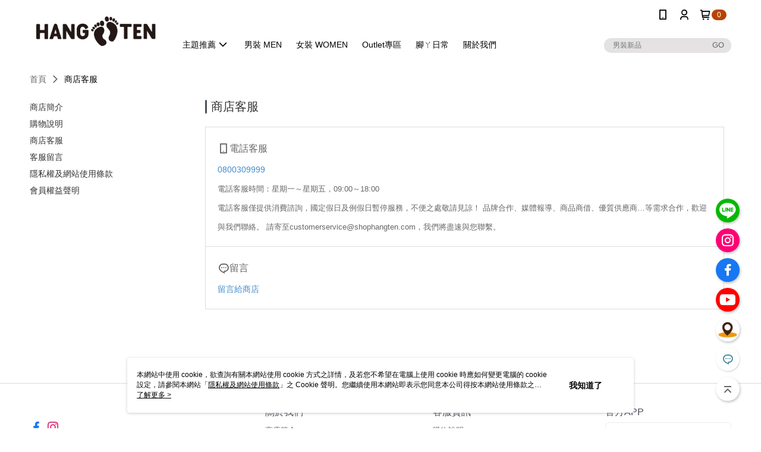

--- FILE ---
content_type: text/html; charset=utf-8
request_url: https://tw.shophangten.com/Shop/introduce/40820?t=3
body_size: 18246
content:
<!--This file is synced from MobileWebMallV2 -->

<!DOCTYPE html>

<html>
    <head>
        <title>
Hang Ten Taiwan官方購物網站        </title>
        
       <link rel="canonical" href="https://tw.shophangten.com/Shop/introduce/40820?t=3" />

        <meta http-equiv="content-language" content="zh-TW" />
        <meta name="viewport" content="width=device-width, initial-scale=1, maximum-scale=1" />
        <meta name="google" content="notranslate" />
        <meta name="msvalidate.01" content="" />


        <meta property="fb:pages" content="hangtentaiwan">


        <link rel="icon" href="//img.91app.com/webapi/images/o/16/16/ShopFavicon/40820/40820favicon?v=202601221121" />
        <link rel="shortcut icon" href="//img.91app.com/webapi/images/o/16/16/ShopFavicon/40820/40820favicon?v=202601221121" />
        <!-- hrefLangs start -->
        <!--This file is synced from MobileWebMallV2 -->


        <!-- hrefLangs end -->

        <link rel="stylesheet" href="//official-static.91app.com/V2/Scripts/dist/css/style.css?v=020260121070451">

        <!-- themeCore fonts å’Œ icons çš„æ¨£å¼ä½¿ç”¨ CMS çš„ CDNï¼Œæœ¬æ©Ÿé–‹ç™¼ä¹Ÿä½¿ç”¨ CMS çš„ CDN -->
        <link rel='stylesheet' href='https://cms-static.cdn.91app.com/lib/cms-theme-core/3.88.1/css/desktop.default.css?v=020260121070451'>
<link rel='stylesheet' href='https://cms-static.cdn.91app.com/cms/common/iconFonts/css/font-awesome.css?v=020260121070451' /><link rel='stylesheet' href='https://cms-static.cdn.91app.com/cms/common/iconFonts/css/icon91.css?v=020260121070451' />        <!-- ä½¿ç”¨ trinity-core çš„ baseStyle.css -->

        <!-- å®¢è£½åŒ– IconFont è¨­å®š -->
<link rel='stylesheet' href='https://cms-static.cdn.91app.com/cms/common/iconFonts/v1.1.15/nine1/nine1.css?v=20260121070451' />        <!-- å®¢è£½åŒ– Font-Family è¨­å®š -->
                
        <link rel="apple-touch-icon" href="//img.91app.com/webapi/images/t/512/512/ShopIcon/40820/0/01230315" />
        <link rel="apple-touch-icon" sizes="180x180" href="//img.91app.com/webapi/images/t/512/512/ShopIcon/40820/0/01230315" />
        <link rel="apple-touch-icon-precomposed" href="//img.91app.com/webapi/images/t/512/512/ShopIcon/40820/0/01230315" />
        <link rel="apple-touch-icon-precomposed" sizes="180x180" href="//img.91app.com/webapi/images/t/512/512/ShopIcon/40820/0/01230315" />


<!--This file is synced from MobileWebMallV2 -->

<!-- Google Tag Manager -->
<script>(function(w,d,s,l,i){w[l]=w[l]||[];w[l].push({'gtm.start':
new Date().getTime(),event:'gtm.js'});var f=d.getElementsByTagName(s)[0],
j=d.createElement(s),dl=l!='dataLayer'?'&l='+l:'';j.async=true;j.src=
'https://www.googletagmanager.com/gtm.js?id='+i+dl;f.parentNode.insertBefore(j,f);
})(window,document,'script','dataLayer','GTM-N7T7WNJ');</script>
<!-- End Google Tag Manager -->
        <!--This file is synced from MobileWebMallV2 -->
<!--Universal Google Analytics Start-->

<script>
        window.nineyi = window.nineyi || {};
        window.nineyi.googleAnalyticsSettingData = {
            GoogleAnalyticsTrackingId: 'UA-79242101-48',
            GoogleAnalytics4TrackingId: 'G-8LDHZWQ6TS',
            CookieDomainSetting: document.location.hostname,
            originDomain: 'https://tw.shophangten.com',
            officialSsoDomain: 'service.91app.com',
            DefaultCurrencyCode: 'TWD',
            isEnableVipMemberOuterIdDimension: 'False' === 'True',
            customOuidDimensionName: '',
            isUseOriginalClientId: 'False' === 'True',
            isShowSaleProductOuterId: 'False' === 'True',
            isPassOuterMemberCode: 'True' === 'True',
        };
</script>

        <!--This file is synced from MobileWebMallV2 -->
<!-- LINE Tag Base Code Start -->
<script>
    (function (g, d, o) {
        g._ltq = g._ltq || []; g._lt = g._lt || function () { g._ltq.push(arguments) };
        var h = location.protocol === 'https:' ? 'https://d.line-scdn.net' : 'http://d.line-cdn.net';
        var s = d.createElement('script'); s.async = 1;
        s.src = o || h + '/n/line_tag/public/release/v1/lt.js';
        var t = d.getElementsByTagName('script')[0]; t.parentNode.insertBefore(s, t);
    })(window, document);
    window.nineyi = window.nineyi || {};
    window.nineyi.lineAdTrackingConfigList = JSON.parse('[{"LineTagIdCode":"1e3140fd-5962-4ae6-a130-dd25b3132b3e","LineTrackingEvent":["Finish"]}]');
</script>
<noscript>
        <img height="1" width="1" style="display:none"
             src="https://tr.line.me/tag.gif?c_t=lap&t_id=1e3140fd-5962-4ae6-a130-dd25b3132b3e&e=pv&noscript=1" />
</noscript>
<!-- End LINE Tag Base Code End -->

        <!--This file is synced from MobileWebMallV2 -->
<div id="fb-root"></div>
<!--Facebook Pixel Code Start-->
<script>
    !function (f, b, e, v, n, t, s) {
        if (f.fbq)return;
        n = f.fbq = function () {
            n.callMethod ?
                    n.callMethod.apply(n, arguments) : n.queue.push(arguments)
        };
        if (!f._fbq)f._fbq = n;
        n.push = n;
        n.loaded = !0;
        n.version = '2.0';
        n.queue = [];
        t = b.createElement(e);
        t.async = !0;
        t.src = v;
        s = b.getElementsByTagName(e)[0];
        s.parentNode.insertBefore(t, s)
    }(window, document, 'script', '//connect.facebook.net/en_US/fbevents.js');
    var FbCustomAudiencesPixelIds = JSON.parse('["3236678696460806","279639098342203"]');
    var AllSiteFbCustomAudiencesPixelId = '1021834927899745';
    var IsEnableAdvancedFacebookPixel = JSON.parse('true');
</script>
<!--Facebook Pixel Code End-->
        <!--This file is synced from MobileWebMallV2 -->
    <!--GoogleConversion-->
    <script async src="https://www.googletagmanager.com/gtag/js?id=UA-79242101-48"></script>
    <script>
        window.dataLayer = window.dataLayer || [];
        function gtag(){dataLayer.push(arguments);}
        gtag('js', new Date());
    </script>
        <!--GoogleConversion-->
        <script>
            var GoogleConversionData = JSON.parse('{"TrackingIdList":["794804471"],"ShopUseNewCode":true,"ConversionList":[{"Id":"794804471","Label":"8ZU6COuAzJgBEPeB__oC","TagType":"GoogleConversionForRegistrationCompleted"},{"Id":"794804471","Label":"oiaDCKnPkYcBEPeB__oC","TagType":"GoogleConversionForPayFinish"}]}');
            var GoogleRemarketingData = JSON.parse('{"TrackingIdList":["794804471","87621"],"RemarketingList":[{"TrackingId":"794804471","Label":""},{"TrackingId":"87621","Label":""}]}');
        </script>

        <!--This file is synced from MobileWebMallV2 -->
<!-- Yahoo Dot Tag Base Code Start -->
<!-- Yahoo Dot Tag Base Code End -->
        <!--This file is synced from MobileWebMallV2 -->

<!-- initial mweb constant -->
<script src="//official-static.91app.com/V2/Scripts/cookies.min.js"></script>

    <script src='https://app.cdn.91app.com/global/currency-exchange-rate/currency.js'></script>

<script>
    window.nineyi = window.nineyi || {};
    window.nineyi.shopId = 40820;
    window.nineyi.appSetting = window.nineyi.appSetting || {};
    window.nineyi.appSetting.logLevel = parseInt('2');
    window.nineyi.appSetting.viewTitle = '';
    window.nineyi.ServiceWorker = window.nineyi.ServiceWorker || {};
    window.nineyi.ServiceWorker.Env = 'Prod';
    window.nineyi.facebookConfig = {
        allSiteFbPixelId: AllSiteFbCustomAudiencesPixelId,
        CustomAudiencesPixelIds: FbCustomAudiencesPixelIds
    };
    window.nineyi.Execmode = 'Prod';
    window.nineyi.version = '20260121070451';
    window.nineyi.ServiceWorker.Options = {
        v: '1',
        tid: 'UA-79242101-48',
        ccode: 'TW',
        ch: 'web',
        cud: 'TWD',
        ld: 'zh-TW',
        shopId: 40820,
    }
    window.nineyi.pageType = '';
    window.nineyi.launchType = '';
    window.nineyi.silo = '91app';
    window.nineyi.dependencies = window.nineyi.dependencies || {};
    window.nineyi.dependencies.apiConfig = window.nineyi.dependencies.apiConfig || {
        cdnApiHost:'https://webapi.91app.com',
        isEnableCdnApi: "True" == 'True'
    };
    window.nineyi.dependencies.env = 'Prod';
    window.nineyi.dependencies.market = 'TW';
    window.nineyi.dependencies.shopId = parseInt('40820');
    window.nineyi.cookieExpireTime = {
        fr: 86400000,
        fr2: 86400000,
        act: 172800000,
    };

    window.nineyi.MWeb = window.nineyi.MWeb || {};
    window.nineyi.MWeb.OfficialOriginDomain = 'https://tw.shophangten.com';
    window.nineyi.MWeb.ApiCdnConfig = {
        "Url": 'https://webapi.91app.com',
        "IsEnable": "True" == 'True'
    };
    window.nineyi.MWeb.MachineName = 'TW-MWG1-62-195';
    window.nineyi.MWeb.OfficialShopProfile = {"ShopId":40820,"BrowserMode":1,"DeviceMode":1,"StoreTotalCount":68,"LayoutAreaSetting":{"IsEnableLeftAside":true,"IsEnableHeader":true,"IsEnableFooter":true},"SharedFrameViewModel":{"OfficialCustomLink":null},"HasNewVersionSwitch":true,"LineShopLandingPopupEnabled":false,"IsPassOuterMemberCode":true};
    window.nineyi.MWeb.CmsShopInfo = {"EnableCms":true,"Version":"818cbc86-d2ad-470b-94d2-66bd777023d0_1769052073549"};
    window.nineyi.MWeb.CmsApiDomain = 'https://fts-api.91app.com';
    window.nineyi.MWeb.ShopId = parseInt('40820');
    window.nineyi.MWeb.ShopName = "Hang Ten Taiwan官方購物網站";
    window.nineyi.MWeb.SupplierName = "英屬維京群島商利時有限公司台灣分公司";
    window.nineyi.MWeb.UnLoginId = '';
    window.nineyi.MWeb.IsThirdpartyAuthMember = 'False'.toLocaleLowerCase() === 'true';
    window.nineyi.MWeb.ThirdpartyAuthTypeDef = '';
    window.nineyi.MWeb.ThirdpartyAuthButtonContent = '';
    window.nineyi.MWeb.ThirdpartyAuthIconUrl = '';
    window.nineyi.MWeb.ServiceNumber = '0800309999';
    window.nineyi.MWeb.ServiceInfo = '週一～週五，09:00～18:00';
    window.nineyi.MWeb.HomeUrl = '/v2/official';
    window.nineyi.MWeb.IsLBS = 'True' === "True";
    window.nineyi.MWeb.IsAntiFraud = 'True';
    window.nineyi.MWeb.GoogleRecaptchaSiteKey = '';
    window.nineyi.MWeb.IsShowQuestionInsert = 'true' === 'true';
    window.nineyi.MWeb.IsShowShopIntroduce = 'true' === 'true';
    window.nineyi.MWeb.IsRememberCreditCard = 'false' === 'true';
    window.nineyi.MWeb.IsShowChangePassword = 'true' === 'true';
    window.nineyi.MWeb.IsShowAccountBinding = 'true' === 'true';
    window.nineyi.MWeb.IsPriceOnTop = 'false' === 'true';
    window.nineyi.MWeb.IsEnabledNewProductCard = 'true' === 'true';
    window.nineyi.MWeb.IsEnabledCustomTranslation = 'false' === 'true';
    window.nineyi.MWeb.EnableSessionExpire = 'False' === 'True';
    window.nineyi.MWeb.EnableAddressBook = 'True' === 'True';
    window.nineyi.MWeb.AddressBookVersion = 2;
    window.nineyi.MWeb.IsEnabledShopReturnGoods = 'True' === 'True';
    window.nineyi.MWeb.IsEnabledShopChangeGoods = 'False' === 'True';
    window.nineyi.MWeb.IsEnabledShopCustomReturnGoods = 'False' === 'True';
    window.nineyi.MWeb.IsEnabledShopCustomChangeGoods = 'False' === 'True';
    window.nineyi.MWeb.IsEnableStoreCredit = 'False' === 'True';
    window.nineyi.MWeb.IsShowTradesOrderGroupQRCode = 'False' === 'True';
    window.nineyi.MWeb.AdministrativeRegionFileUrlPrefix = 'https://static-web.cdn.91app.com/TW/Prod/';
    window.nineyi.MWeb.CommerceCloudAppApiDomain = 'https://fts-api.91app.com';
    window.nineyi.MWeb.CommerceCloudCdnApiDomain = 'https://fts-api.91app.com';
    window.nineyi.MWeb.IsSuggestPriceShowPrice = 'false' === 'true';
    window.nineyi.MWeb.FtsApiDomain = 'https://fts-api.91app.com';
    window.nineyi.MWeb.ChatWebSocketDomain = '';
    window.nineyi.MWeb.IsEnableShopCustomCurrencyRate = 'False' == 'True';
    window.nineyi.MWeb.IsEnabledRetailStoreExpress = 'False' == 'True';
    window.nineyi.MWeb.RetailStoreExpressState = {"IsRetailStoreExpress":false,"LogoUrl":"","HeaderBackgroundColor":""};
    window.nineyi.MWeb.IsEnableSkuPointsPay = 'False' === 'True';
    window.nineyi.MWeb.PointsPayDisplayType = 'PointDesc';

    window.nineyi.stackdriverConfig = {
        name: 'mweb',
        version: '20260121070451'
    }

    var referrerUrl = '';
    document.location.search.replace('?', '').split('&').forEach(function (item) {
        if (item.match(/^rt=/g)) {
            referrerUrl = decodeURIComponent(item.split('=')[1]);
        }
    });
    if (!referrerUrl) {
        referrerUrl = 'https://tw.shophangten.com';
    }
    window.nineyi.MWeb.ReferrerUrl = referrerUrl;
    var QRCodeImage = '<img alt="91mai-qrcode-img" name="91mai_qrcode" src="[data-uri]" />';
    var QRCodeImageSpan = document.createElement('span');
    QRCodeImageSpan.innerHTML = QRCodeImage;
    window.nineyi.MWeb.QRCodeImageUrl = QRCodeImageSpan.firstElementChild.src;

    window.nineyi.MWeb.DownloadAppUrl = {
        ios: 'https://itunes.apple.com/tw/app/id1557209812',
        android: 'https://play.google.com/store/apps/details?id=com.hangtenapp',
        isDownloadAndroidAPK: 'False' === 'True',
    }
    window.nineyi.MWeb.IsEnableFBMessenger = 'False'.toLocaleLowerCase() == 'true';
    window.nineyi.MWeb.IsEnableFBMessengerNonWorkingTime = 'False'.toLocaleLowerCase() == 'true';
    window.nineyi.MWeb.FBMessengerWorkingStartWeekDay = '';
    window.nineyi.MWeb.FBMessengerWorkingStartTime = '';
    window.nineyi.MWeb.FBMessengerWorkingEndWeekDay = '';
    window.nineyi.MWeb.FBMessengerWorkingEndTime = '';
    window.nineyi.MWeb.FanGroupUrl = 'https://www.facebook.com/HangTenTaiwan';
    window.nineyi.MWeb.FBAppId = '728703267764448'; // 分享用
    // FbOfficialAppId： nineyi.webstore.mobilewebmall\WebStore\Frontend\BE\Official\OfficialShopInfoEntity.cs
    // 單一domain店家:取DB Shop 裡面的資料(同FbAppId)，非單一domain店家:取Config裡面 FB.Official.AppId
    window.nineyi.MWeb.FbOfficialAppId = '728703267764448'; // Fb官網登入用
    window.nineyi.MWeb.OnlineCRM = '';
    window.nineyi.MWeb.OnlineCRMCode = '';
    window.nineyi.MWeb.ShopInstagramUrl = 'https://www.instagram.com/hangten_taiwan';
    var GoogleConversionData = JSON.parse('{"TrackingIdList":["794804471"],"ShopUseNewCode":true,"ConversionList":[{"Id":"794804471","Label":"8ZU6COuAzJgBEPeB__oC","TagType":"GoogleConversionForRegistrationCompleted"},{"Id":"794804471","Label":"oiaDCKnPkYcBEPeB__oC","TagType":"GoogleConversionForPayFinish"}]}');
    var GoogleConversionList;
    if(GoogleConversionData){
        GoogleConversionList = GoogleConversionData.ConversionList;
    }
    window.nineyi.MWeb.GoogleConversionList = GoogleConversionList
    var GoogleConversionData = JSON.parse('{"TrackingIdList":["794804471"],"ShopUseNewCode":true,"ConversionList":[{"Id":"794804471","Label":"8ZU6COuAzJgBEPeB__oC","TagType":"GoogleConversionForRegistrationCompleted"},{"Id":"794804471","Label":"oiaDCKnPkYcBEPeB__oC","TagType":"GoogleConversionForPayFinish"}]}');
    var GoogleConversionDataShopUseNewCode;
    if(GoogleConversionData){
        GoogleConversionDataShopUseNewCode = GoogleConversionData.ShopUseNewCode;
    }
    window.nineyi.MWeb.GoogleConversionShopUseNewCode = GoogleConversionDataShopUseNewCode;
    window.nineyi.MWeb.Market = 'TW';
    window.nineyi.MWeb.IsAdobeTrackerShop = 'False';
    window.nineyi.MWeb.SoldOutType = 'OutOfStock'; // 商品缺貨顯示
    window.nineyi.MWeb.SalesMarketSettings = {"SupplierId":40803,"SalesMarket":"TW","SalesCurrency":"TWD","CountryCode":"886","CurrencySymbol":"NT$","CurrencyDecimalDigits":0,"CurrencyDecimalSeparator":".","CurrencyDigitGroupSeparator":",","CurrencyNameKey":""};
    /**
    initialAngularLocale
    */
    window.nineyi.MWeb.CurrentLocale = 'zh-TW';
    window.nineyi.MWeb.EnableLanguageSwitcher = 'True' === 'True';
    window.nineyi.MWeb.DefaultLanguageCode = 'zh-TW';
    window.nineyi.MWeb.AvailableLanguages = [{"Lang":"zh-TW","Display":"中文 (繁體)"}];
    window.nineyi.MWeb.DefaultCurrency = 'NT$';
    window.nineyi.MWeb.DefaultCountry = 'TW';
    window.nineyi.MWeb.DefaultCurrencyCode = 'TWD';
    window.nineyi.MWeb.EnableJavsScriptCDN = 'True';
    window.nineyi.MWeb.JavsScriptCDN = '//official-static.91app.com';
    window.nineyi.MWeb.CssCDNDomain = '//official-static.91app.com';
    window.nineyi.MWeb.FingerprintTag = '639047343105817221';
    window.nineyi.MWeb.CurrencyCode = '' || 'TWD';
    window.nineyi.MWeb.isSsoDomain = (/^(service.*.91dev.*|(service.91app.*)|shop-service.pxmart.com.tw)$/ig).test(window.location.hostname);
    window.nineyi.MWeb.isCustomizedPrivacyPolicy = '';
    window.nineyi.MWeb.PrivacyPolicyFilePath = '';
    Object.freeze(window.nineyi.MWeb);

    window.nineyi.i18n = window.nineyi.i18n || {};
    window.nineyi.i18n.isEnableCurrency = !window.nineyi.MWeb.isSsoDomain && 'False'.toLocaleLowerCase() == 'true';
    window.nineyi.i18n.defaultCurrency = 'TWD';
    window.nineyi.i18n.preferredCurrency = docCookies.getItem('currency') || window.nineyi.i18n.defaultCurrency;
    window.nineyi.i18n.availableCurrencies = ["TWD"];
    window.nineyi.i18n.isEnableLanguage = !window.nineyi.MWeb.isSsoDomain && 'True'.toLocaleLowerCase() == 'true';
    window.nineyi.i18n.defaultLanguage = 'zh-TW'
    window.nineyi.i18n.availableLanguages = ["zh-TW"];
    window.nineyi.i18n.salesMarketSettings = {
        salesMarket: 'TW',
        salesCurrency: 'TWD'
    };
    (function(n) {
        var allLanguages = [{"Lang":"en-US","Display":"English (US)"},{"Lang":"zh-TW","Display":"中文 (繁體)"},{"Lang":"zh-HK","Display":"中文 (香港)"},{"Lang":"zh-CN","Display":"中文 (简体)"},{"Lang":"ms-MY","Display":"Bahasa Melayu"},{"Lang":"ja-JP","Display":"日本語"},{"Lang":"th-TH","Display":"ไทย"}];
        n.i18n.allLanguages = allLanguages.map(function (item) {
            return {
                lang: item.Lang,
                display: item.Display
            };
        });
    })(window.nineyi);
    window.nineyi.tracking = {
        dataLayer: function (key, val){
                const dataLayers = window.nineyi.tracking.dataLayer.dataLayers;
                dataLayers[key] = dataLayers[key] || {};
                dataLayers[key] = val;
                const subscribes = window.nineyi.tracking.dataLayer.subscribes;
                subscribes[key] = subscribes[key] || [];
                subscribes[key].forEach(function(fn){
                    fn(val);
                });
        },
        subscribe: function(key, callback){
            const subscribes = window.nineyi.tracking.dataLayer.subscribes;
            subscribes[key] = subscribes[key] || [];
            subscribes[key].push(callback);
        }
    };
    window.nineyi.tracking.dataLayer.dataLayers = {};
    window.nineyi.tracking.dataLayer.subscribes = {};

    window.fbAsyncInit = function() {
        FB.init({
          appId: window.location.pathname !== '/V2/Login/Index/' && !/^\/V2\/VipMember\/AccountBinding\/?$/.test(window.location.pathname)
            ? '728703267764448' : '728703267764448',
          autoLogAppEvents: true,
          xfbml: true,
          version: 'v2.10'
        });
        console.log('InitialSetting: FB initFaceBookUI ok');
    };
</script>
<!-- END initial mweb constant -->

        



        <script type='text/javascript'>
            var appInsights=window.appInsights||function(config)
            {
                function r(config){ t[config] = function(){ var i = arguments; t.queue.push(function(){ t[config].apply(t, i)})} }
                var t = { config:config},u=document,e=window,o='script',s=u.createElement(o),i,f;for(s.src=config.url||'//az416426.vo.msecnd.net/scripts/a/ai.0.js',u.getElementsByTagName(o)[0].parentNode.appendChild(s),t.cookie=u.cookie,t.queue=[],i=['Event','Exception','Metric','PageView','Trace','Ajax'];i.length;)r('track'+i.pop());return r('setAuthenticatedUserContext'),r('clearAuthenticatedUserContext'),config.disableExceptionTracking||(i='onerror',r('_'+i),f=e[i],e[i]=function(config, r, u, e, o) { var s = f && f(config, r, u, e, o); return s !== !0 && t['_' + i](config, r, u, e, o),s}),t
            }({
                instrumentationKey:'80d00903-800e-47a0-8776-3b3493a1b234'
            });

            window.appInsights=appInsights;
            appInsights.trackPageView();
        </script>
        <script async defer src="https://connect.facebook.net/zh_TW/sdk.js"></script>

    </head>
    <body class="">
        <!--This file is synced from MobileWebMallV2 -->

<noscript>
    <iframe src="https://www.googletagmanager.com/ns.html?id=GTM-N7T7WNJ" height="0" width="0"
        style="display:none;visibility:hidden"></iframe>
</noscript>

            <div id="root"></div>
        <!-- StackDriver Reporter Start -->
        <script>
        window.nineyi.env = "Prod";
        </script>
        <!-- tracking sdk-->
        <script src='https://tracking-client.91app.com/tracking-service/sdk/ec/latest/main.min.js?v=020260121070451'></script>
        <!-- line express sdk-->
        <!-- è®€å–å¤–éƒ¨ CDN -->
        <script src='https://cms-static.cdn.91app.com/lib/polyfill.js'></script>
        <!-- è®€å–CMS CDN -->
        <script defer src='https://cms-static.cdn.91app.com/lib/react/16.14.0/umd/react.production.min.js'></script>
        <script defer src='https://cms-static.cdn.91app.com/lib/react-dom/16.14.0/umd/react-dom.production.min.js'></script>
        <script defer src='https://cms-static.cdn.91app.com/lib/react-redux/7.2.3/react-redux.min.js'></script>
        <script defer src='https://cms-static.cdn.91app.com/lib/lodash/4.17.21/lodash.min.js'></script>
        <script defer src='https://cms-static.cdn.91app.com/lib/jsonpath/1.1.1/jsonpath.min.js'></script>

            <script defer src='//official-static.91app.com/V2/Scripts/dist/v-639047343105817221-v/js/desktop/manifest.js?v=020260121070451'></script>
            <script defer src='//official-static.91app.com/V2/Scripts/dist/v-639047343105817221-v/js/desktop/vendor-mweb.js?v=020260121070451'></script>
            <script defer src='//official-static.91app.com/V2/Scripts/dist/v-639047343105817221-v/js/desktop/nine1.js?v=020260121070451'></script>
            <script defer src='//official-static.91app.com/V2/Scripts/dist/v-639047343105817221-v/js/desktop/themecore.js?v=020260121070451'></script>

        


<script>
    window.nineyi.ServerData = {
        serverData: {"ShopId":40820,"ShopName":"Hang Ten Taiwan官方購物網站","ShopStatus":2,"ShopManagementTypeDef":"Company","ShopIntroduceData":{"ShopSummary":"<p><img alt=\"\" src=\"https://img.91app.com/webapi/images/r/ShopSummary/40820/0.jpg?ts=091622\"></p><h2><span style=\"font-size: large; font-family: Arial, Helvetica, sans-serif\"></span></h2><p><span style=\"font-size: large; font-family: Arial, Helvetica, sans-serif\">Brand Story</span><br><span style=\"font-size: small; font-family: Arial, Helvetica, sans-serif\"></span></p><p><span style=\"font-size: small; font-family: Arial, Helvetica, sans-serif\">HANG TEN來自美國加州，從發明第一件衝浪褲開始。</span><br><span style=\"font-size: small; font-family: Arial, Helvetica, sans-serif\"></span></p><p><span style=\"font-size: small; font-family: Arial, Helvetica, sans-serif\">1959年在陽光明媚的美國加州，衝浪運動蔚為風氣，卻因缺乏衝浪專用服裝，而困擾著一群衝浪愛好者。於是熱愛衝浪的Duke Boyd找到了裁縫師Doris Moore，根據自身經驗與構想，創造出第一件衝浪專用短褲，不僅在衝浪圈中大受歡迎，也迅速在加州打響了名號。</span><br><span style=\"font-size: small; font-family: Arial, Helvetica, sans-serif\"></span></p><p><span style=\"font-size: small; font-family: Arial, Helvetica, sans-serif\">衝浪短褲誕生，Duke與Doris開始合作衝浪相關服飾的設計與銷售，並決定以「HANG TEN」作為新品牌的完美名稱。這是象徵掌握板頭駕乘藝術的代名詞，也是衝浪者追求的終極境界；Doris並將雙腳具象化後作為品牌商標，於是HANG TEN品牌於1960年在美國加州海豹灘正式創立。</span></p><p></p><p><img alt=\"\" src=\"https://img.91app.com/webapi/images/r/ShopSummary/40820/1.jpg?ts=091622\"></p><h2><span style=\"font-family: Arial, Helvetica, sans-serif; font-size: large\"></span></h2><h2><span style=\"font-family: Arial, Helvetica, sans-serif; font-size: large\">HANG TEN Taiwan</span><br><span style=\"font-family: Arial, Helvetica, sans-serif; font-size: small\"></span></h2><h2><span style=\"font-family: Arial, Helvetica, sans-serif; font-size: small\"></span></h2><h2><span style=\"font-family: Arial, Helvetica, sans-serif; font-size: small\">HANG TEN源自美國加州的休閒服裝品牌，其產品設計以重新詮釋衝浪精神態度為基礎，迎合不同年齡層消費者對於穿搭的多樣需求。品牌融合了基礎簡約的設計和舒適機能美學，以彰顯衝浪文化的核心價值。設計風格不僅能夠提供純粹的舒適和運動休閒體驗，還能夠讓人展現出屬於自己獨特的時尚風格。</span><br></h2><h2><span style=\"font-family: Arial, Helvetica, sans-serif; font-size: small\">而作為史上第一個衝浪品牌，HANG TEN將繼續引領潮流，推動衝浪文化的發展。無論是商品的創新設計，還是對衝浪者的支持和激勵，HANG TEN將始終與衝浪者並肩前行，一同追逐浪潮、挑戰極限，並致力於將衝浪文化帶入更廣闊的領域，為世界帶來更多的靈感和活力。</span></h2><h2><span style=\"font-family: Arial, Helvetica, sans-serif; font-size: medium\"></span></h2><h2><span style=\"font-family: Arial, Helvetica, sans-serif; font-size: medium\">HANG TEN商品系列</span></h2><p><img alt=\"\" src=\"https://img.91app.com/webapi/images/r/ShopSummary/40820/2.jpg?ts=091622\"></p><h2><span style=\"font-family: Arial, Helvetica, sans-serif; font-size: small\">Hang ten White 白浪系列 #跨世代穿著</span><br><span style=\"font-family: Arial, Helvetica, sans-serif; font-size: small\">海浪，陽光，沙灘，加州輕鬆自在的生活方式，營造出率性的美式風格。</span><br></h2><p><br><img alt=\"\" src=\"https://img.91app.com/webapi/images/r/ShopSummary/40820/3.jpg?ts=091622\"></p><h2><span style=\"font-family: Arial, Helvetica, sans-serif; font-size: small\">Hang ten Gold 金沙系列#跨場景穿著 </span><br><span style=\"font-family: Arial, Helvetica, sans-serif; font-size: small\">以經典風格為基礎，用當代元素重新詮釋，演繹了經典永遠為我們的風格指路。</span> <br></h2><p></p><p><img alt=\"\" src=\"https://img.91app.com/webapi/images/r/ShopSummary/40820/4.jpg?ts=091622\"></p><h2><span style=\"font-family: Arial, Helvetica, sans-serif; font-size: small\">ThermoContro機能系列 #跨氣候穿著</span><br><span style=\"font-family: Arial, Helvetica, sans-serif; font-size: small\">使用高性能面料提供日常生活在運動與休閒機能轉換，提供全年卓越的舒適度和耐候性。 </span><br></h2><p></p><p><img alt=\"\" src=\"https://img.91app.com/webapi/images/r/ShopSummary/40820/5.jpg?ts=091622\"></p><h2><span style=\"font-family: Arial, Helvetica, sans-serif; font-size: small\">Hang ten Korean  韓國限定 #跨國界穿著</span><br><span style=\"font-family: Arial, Helvetica, sans-serif; font-size: small\">台灣官網獨家販售與韓國同步的款式，輕鬆穿出韓風街頭潮流感。</span></h2>","ShopSummaryMulHtmlUrl":null,"SupplierName":"英屬維京群島商利時有限公司台灣分公司","SupplierCompanyPhone":"02-26503800","SupplierCompanyCity":"台北市","SupplierCompanyDistrict":"114內湖區","SupplierCompanyAddress":"瑞光路70號5樓","SupplierRegistrationNumber":"89390754"},"ShopShoppingNoticeData":{"Id":40666,"ShopId":40820,"PaymentContent":"● 信用卡即時線上一次刷卡付款\r\n方便又好用的付款方式，當您選擇線上刷卡方式進行交易時，作業流程透過SSL加密機制，保障您的個人隱私資料。\r\n● 貨到付款\n適用沒有信用卡或者不方便前往超商取貨付款的客戶。使用貨到付款方式只需於配達貨物時，將訂單款項以新台幣現金的方式繳款即可完成付款。\n● LINE Pay\r\n付款不需輸入信用卡資訊及3D驗證，僅需輸入專屬密碼即可使用信用卡進行付款，節省您的付款時間。\r\n● 街口支付\r\n請先備妥您行動裝置中的街口支付應用程式，可使用街口儲值帳戶/銀行帳戶，並搭配街口幣進行付款。\r\n● Apple Pay\r\n請先備妥您行動裝置中的Apple Pay Wallet，可使用綁定的信用卡結帳，交易過程全程加密，交易安全有保障。\r\n● Google Pay\r\n有了Google Pay，您就能在線上商店輕鬆快速完成結帳。這項服務能夠整合結帳時需要的所有資訊，並確保您的資訊安全無虞。\r\n● AFTEE先享後付\r\n利用手機號碼認證就能下單，還能先收到商品後再利用電子繳費單付款。加入 AFTEE先享後付 App會員額外享繳費月結制、無卡分期等專屬優惠。\r\n● 悠遊付\r\n收款方便快速又安全便利，由20年悠遊卡公司提供服務。\r\n","PaymentContentMulHtmlUrl":null,"ShippingContent":"<div><span style=\"font-size: medium\">【出貨說明】</span><br></div><p><span style=\"font-size: medium\">當您交易成功，訂單將進入付款程序，</span><span style=\"font-size: medium\">我們將會在訂單完成後的7個工作天內（不含週休及國定例假日）將商品宅配寄出，為了保護商品的完整，Hang Ten會妥善包裝您所訂購的商品，收到貨後請立即檢查，確認商品包裝完整無缺。</span></p><p><span style=\"font-size: medium\">目前Hang Ten網路訂購商品由統一速達股份有限公司(黑貓宅急便)進行配送，</span><br><span style=\"font-size: medium\">服務僅限台灣本島各地各縣市、澎湖部分地區、金門部分地區（大金門、小金門）、小琉球、馬祖全部地區、綠島。</span><br><br><span style=\"font-size: medium\">註 1：以下區域恕不提供宅急便包裹收送</span><br><span style=\"font-size: medium\">宜蘭縣 - 釣魚台列嶼(全)，高雄市 - 東沙(全)、南沙(全)，澎湖縣 - 馬公(虎井島、桶盤島)、</span><br><span style=\"font-size: medium\">望安(全)、七美(全)、白沙(大倉嶼、員貝嶼、鳥嶼、吉貝嶼)，金門縣 - 烈嶼(大膽島、二膽島)、烏坵(全)、台東縣 - 蘭嶼(全)</span><br><br><span style=\"font-size: medium\">註 2：官網不負責指定配送時間，實際送貨到府時間由物流單位與收貨人聯繫約定為主。</span><br><span style=\"font-size: medium\">a. 最晚配送時間為18:00</span><br><span style=\"font-size: medium\">b. 不接受指定假日配送</span><br><span style=\"font-size: medium\">c. 不接受指定晚間配送</span><br></p><span style=\"font-size: medium\">【運費計算】</span><br><span style=\"font-size: medium\">台灣地區單筆訂購商品總金額超過新台幣$1,000元（含）免收取運費；未滿新台幣$1,000元時，消費者需自付運費新台幣80元。</span><br><span style=\"font-size: medium\">台灣離島地區，凡購物均需自付運費新台幣$280元。</span><br><span style=\"font-size: medium\">選用貨到付款方式需支付$30元手續費</span><span style=\"font-size: medium\">。</span><p><span style=\"font-size: medium\"></span></p>","ShippingContentMulHtmlUrl":null,"ChangeReturnContent":"<p><span style=\"font-size: medium\">•</span><span style=\"white-space: pre\">\t</span><span style=\"font-size: medium\">Hang Ten購物官網提供只退貨不換貨之服務，如該筆消費使用滿額免運/折扣或含有贈品，僅受理整單全退，恕不開放部分退貨。</span></p><p><span style=\"font-size: medium\">•</span><span style=\"white-space: pre\">\t</span><span style=\"font-size: medium\">若商品不符合預期要辦理退貨，請於10天鑑賞期內，即</span><span style=\"color: #2c2d30; font-family: &quot;Open Sans&quot;, HelveticaNeue, &quot;Helvetica Neue&quot;, Helvetica, Arial, 蘋果儷中黑, 微軟正黑體, sans-serif; font-size: 16px; background-color: #ffffff\">訂單狀態變更為已出貨至消費者後隔日起算10天內(含國定假日</span><span style=\"font-size: medium\">），至會員專區&gt;訂單查詢&gt;[申請退貨]，我們會安排宅配公司於5個工作天內，到您指定的地點取貨。Hang Ten僅接受每張訂單1次退貨之運費吸收。若您是申請紙本發票，請將發票與商品一起退回，如已超過10天鑑賞期限，恕不接受退貨。</span></p><p><span style=\"font-size: medium\">•</span><span style=\"white-space: pre\">\t</span><span style=\"font-size: medium\">請注意，您所退回的商品內容必須包括未被穿過、洗過、使用過之商品，並維持所有商品、贈品、附件、包裝、附隨文件或資料的完整性(包含吊牌不可剪標)，您要求退貨之商品若有缺件或是損毀，Hang Ten有權拒絕您的退貨退款要求。</span></p><p><span style=\"font-size: medium\">•</span><span style=\"white-space: pre\">\t</span><span style=\"font-size: medium\">為保障您的權益，若您所訂購的商品本身出現瑕疵問題，</span><span style=\"font-size: medium\">請於10天鑑賞期內</span><span style=\"font-size: medium\">向Hang Ten請求退貨，Hang Ten將全額退款給您。</span></p><p><span style=\"font-size: medium\">•</span><span style=\"white-space: pre\">\t</span><span style=\"font-size: medium\">個人試穿後，若商品因人為因素產生異味或材質變形，或購買之品項為貼身衣物，如襪子、內衣褲等，恕不接受退換貨。</span></p><p><span style=\"font-size: medium\">•</span><span style=\"white-space: pre\">\t</span><span style=\"font-size: medium\">如因個人因素退貨次數過多，Hang Ten將視情形決定是否暫停出貨，敬請見諒。</span></p><p><span style=\"font-size: medium\">•</span><span style=\"white-space: pre\">\t</span><span style=\"font-size: medium\">於網路商店購買的商品無法直接於實體店鋪辦理退換貨，於實體店鋪購買的商品亦不可透過網路商店辦理退換貨，如造成您的不便，煩請諒解。</span><br></p>","ChangeReturnContentMulHtmlUrl":null,"CustomTitle1":"","CustomContent1":null,"CustomContent1MulHtmlUrl":null,"CustomTitle2":"","CustomContent2":null,"CustomContent2MulHtmlUrl":null,"ShoppingNoticeHtml":null},"ShopCustomerServiceData":{"PhoneCRM":"0800309999","PhoneCRMExt":null,"PhoneCRMTimeData":"電話客服時間：星期一～星期五，09:00～18:00","OnlineCRM":"","OnlineCRMCode":"","OnlineCRMTimeData":"Line線上客服時間：星期一～星期五，09:00～18:00","IsShowQuestionInsert":true},"ShopFunction":{"IsShowQuestionInsert":true,"IsRememberCreditCard":false,"IsEnabledMultiShopCategory":false,"IsShowChangePassword":true,"IsEnableAddressBook":true,"AddressBookVersion":2,"IsPriceOnTop":false,"IsEnabledNewProductCard":true,"IsEnabledShopCategoryAutoDescription":true,"IsSuggestPriceShowPrice":false,"IsEnableLineAppOrder":true,"IsShowShopIntroduce":true,"IsEnabledRetailStoreExpress":false,"IsEnableShopCustomCurrencyRate":false,"IsEnabledCustomTranslation":false,"IsEnableStoreCredit":false,"IsShowStoreCreditInfo":false,"IsShowStoreOnlyLabel":true,"IsEnabledShopReturnGoods":true,"IsEnabledShopChangeGoods":false,"IsEnabledShopCustomReturnGoods":false,"IsEnabledShopCustomChangeGoods":false,"IsEnableSendAppDownLoadLinkReCaptcha":false,"IsEnabledSalesOrderExtendInfo":false,"IsShowAccountBinding":true,"IsEnableCommentAfterLogin":true,"IsEnableCommentAfterLoginReview":true,"IsShowTradesOrderGroupQRCode":false,"IsEnableGoogleAdManager":false,"IsEnableSkuPointsPay":false,"PointsPayDisplayType":"PointDesc","IsEnableMemberTierEventPopup":false},"CustomerServiceList":[{"Type":"Phone","Name":"0800309999","Link":null,"StartDay":"星期一","EndDay":"星期五","StartTime":"09:00:00","EndTime":"18:00:00","Note":"電話客服僅提供消費諮詢，國定假日及例假日暫停服務，不便之處敬請見諒！\n\n品牌合作、媒體報導、商品商借、優質供應商…等需求合作，歡迎與我們聯絡。\n請寄至customerservice@shophangten.com，我們將盡速與您聯繫。","TimeData":"電話客服時間：星期一～星期五，09:00～18:00"}]},
        ShowRefundFaq:'True'.toLocaleLowerCase() === 'true',
        IsShowCarrierInvoice:'True'.toLocaleLowerCase() === 'true',
        IsShowCouponDesc: 'True'.toLocaleLowerCase() === 'true',
        ShowEinvoiceFaq:'True'.toLocaleLowerCase() === 'true',
        SeoTD: null,
    };
</script>

<script defer src='//official-static.91app.com/V2/Scripts/dist/v-639047343105817221-v/js/desktop/introduce.js?v=020260121070451'></script>



        
        <!--This file is synced from MobileWebMallV2 -->

        <!--This file is synced from MobileWebMallV2 -->




        <!-- å–å¾—æ‰€æœ‰themecoreçš„scriptä½ç½® -->
        <script>
            window.nineyi.externalScripts = {
                success: [],
                error: [],
            };
            document.querySelectorAll('script').forEach((script) => {
                script.addEventListener('load', (event) => {
                    window.nineyi.externalScripts.success.push(script.src);
                });
                script.addEventListener('error', (event) => {
                    window.nineyi.externalScripts.error.push(script.src);
                });
            });
        </script>

    </body>
</html>


--- FILE ---
content_type: application/javascript
request_url: https://official-static.91app.com/V2/Scripts/dist/v-639047343105817221-v/js/desktop/introduce.js?v=020260121070451
body_size: 80070
content:
(function(Dt,Nt){if(typeof exports=="object"&&typeof module=="object")module.exports=Nt(require("react"),require("react-dom"),require("react-redux"),require("@91app/nineyi.utility.tracking"));else if(typeof define=="function"&&define.amd)define(["react","react-dom","react-redux"],Nt);else{var $t=typeof exports=="object"?Nt(require("react"),require("react-dom"),require("react-redux"),require("@91app/nineyi.utility.tracking")):Nt(Dt.React,Dt.ReactDOM,Dt.ReactRedux,Dt.nineyi.trackingSdk);for(var ge in $t)(typeof exports=="object"?exports:Dt)[ge]=$t[ge]}})(self,(Xt,Dt,Nt,$t)=>(self.webpackChunknineyi_clientapp=self.webpackChunknineyi_clientapp||[]).push([[3602,191],{"./node_modules/css-loader/dist/cjs.js!./node_modules/postcss-loader/dist/cjs.js!./node_modules/sass-loader/dist/cjs.js!./contents/icon91/style.css":(ge,J,s)=>{J=ge.exports=s("./node_modules/css-loader/dist/runtime/api.js")(!1),J.push([ge.id,'@font-face{font-family:"iconEditor";src:url("/V2/Scripts/dist/contents/icon91/fonts/iconEditor.eot?q4rtq8");src:url("/V2/Scripts/dist/contents/icon91/fonts/iconEditor.eot?q4rtq8#iefix") format("embedded-opentype"),url("/V2/Scripts/dist/contents/icon91/fonts/iconEditor.ttf?q4rtq8") format("truetype"),url("/V2/Scripts/dist/contents/icon91/fonts/iconEditor.woff?q4rtq8") format("woff"),url("/V2/Scripts/dist/contents/icon91/fonts/iconEditor.svg?q4rtq8#iconEditor") format("svg");font-weight:normal;font-style:normal;font-display:block}[class^=icon-editor-],[class*=" icon-editor-"]{font-family:"iconEditor" !important;speak:never;font-style:normal;font-weight:normal;font-variant:normal;text-transform:none;line-height:1;-webkit-font-smoothing:antialiased;-moz-osx-font-smoothing:grayscale}.icon-editor-icon_new_checkbox_selected:before{content:"\uE922"}.icon-editor-icon_new_checkbox_default:before{content:"\uE923"}.icon-editor-icon_exclamation_solid:before{content:"\uE921"}.icon-editor-icon_membercard:before{content:"\uE920"}.icon-editor-icon_common_email:before{content:"\uE91F"}.icon-editor-icon_staff_video:before{content:"\uE91E"}.icon-editor-icon_RecommendedBrand:before{content:"\uE91D"}.icon-editor-icon_common_currency:before{content:"\uE91A"}.icon-editor-icon_common_globe:before{content:"\uE91B"}.icon-editor-icon_crypto_wallet:before{content:"\uE91C"}.icon-editor-icon_viewdetail:before{content:"\uE919"}.icon-editor-icon_bgbarcode:before{content:"\uE918"}.icon-editor-icon_common_NFT:before{content:"\uE917"}.icon-editor-icon_discount_event_active:before{content:"\uE913"}.icon-editor-icon_my_coupon_active:before{content:"\uE914"}.icon-editor-icon_announce_active:before{content:"\uE915"}.icon-editor-icon_record_active:before{content:"\uE916"}.icon-editor-icon_calendar_simplified:before{content:"\uE912"}.icon-editor-icon_Shipping:before{content:"\uE911"}.icon-editor-icon_myticket:before{content:"\uE910"}.icon-editor-icon_ewallet:before{content:"\uE90F"}.icon-editor-icon_facebook_solid:before{content:"\uE90B"}.icon-editor-icon_line_round:before{content:"\uE90C"}.icon-editor-icon_messenger:before{content:"\uE90D"}.icon-editor-icon_quick_ig_solid_round:before{content:"\uE90E"}.icon-editor-icon_new_filtered:before{content:"\uE908"}.icon-editor-icon_new_filter:before{content:"\uE909"}.icon-editor-icon_moneytransfer:before{content:"\uE90A"}.icon-editor-ic_df_partner_1:before{content:"\uE904"}.icon-editor-ic_df_partner_2:before{content:"\uE905"}.icon-editor-ic_df_transfer:before{content:"\uE906"}.icon-editor-ic_df_workflow:before{content:"\uE907"}.icon-editor-icon_to:before{content:"\uE903"}.icon-editor-icon_change_currency:before{content:"\uE902"}.icon-editor-icon_hot:before{content:"\uE901"}.icon-editor-icon_common_gridfull:before{content:"\uE900"}.icon-editor-icon_message_fill:before{content:"\uEB04"}.icon-editor-icon_other_service_fill:before{content:"\uEB03"}.icon-editor-icon_whatsapp:before{content:"\uEB02"}.icon-editor-icon_url_verify:before{content:"\uEA01"}.icon-editor-icon_feedback:before{content:"\uEA02"}.icon-editor-icon_common_linkurl:before{content:"\uEA03"}.icon-editor-icon_common_backhome:before{content:"\uEA04"}.icon-editor-scale_up:before{content:"\uEA05"}.icon-editor-icon_common_search:before{content:"\uEA06"}.icon-editor-icon_common_edit:before{content:"\uEA07"}.icon-editor-icon_function_change:before{content:"\uEA08"}.icon-editor-icon_common_alert:before{content:"\uEA09"}.icon-editor-icon_common_fav:before{content:"\uEA0A"}.icon-editor-icon_function_save:before{content:"\uEA0B"}.icon-editor-icon_funtion_publish:before{content:"\uEA0C"}.icon-editor-icon_common_delete:before{content:"\uEA0D"}.icon-editor-icon_common_close:before{content:"\uEA0E"}.icon-editor-icon_dropndrap:before{content:"\uEA0F"}.icon-editor-icon_common_grid:before{content:"\uEA10"}.icon-editor-icon_moreAction:before{content:"\uEA11"}.icon-editor-icon_account:before{content:"\uEA12"}.icon-editor-icon_cart:before{content:"\uEA13"}.icon-editor-icon_home:before{content:"\uEA14"}.icon-editor-icon_hamburger:before{content:"\uEA15"}.icon-editor-icon_quick_ig:before{content:"\uEA16"}.icon-editor-icon_image:before{content:"\uEA17"}.icon-editor-icon_gif:before{content:"\uEA18"}.icon-editor-icon_side_shop:before{content:"\uEA19"}.icon-editor-icon_side_coupon:before{content:"\uEA1A"}.icon-editor-icon_common_top_tiny:before{content:"\uEA1B"}.icon-editor-icon_common_right_tiny:before{content:"\uEA1C"}.icon-editor-icon_common_down_tiny:before{content:"\uEA1D"}.icon-editor-icon_common_left_tiny:before{content:"\uEA1E"}.icon-editor-icon_common_top:before{content:"\uEA1F"}.icon-editor-icon_common_to:before{content:"\uEA20"}.icon-editor-icon_common_down:before{content:"\uEA21"}.icon-editor-icon_common_back:before{content:"\uEA22"}.icon-editor-icon_device_mobile:before{content:"\uEA23"}.icon-editor-icon_device_desktop:before{content:"\uEA24"}.icon-editor-icon_waterfall_more:before{content:"\uEA25"}.icon-editor-icon_common_select:before{content:"\uEA26"}.icon-editor-icon_common_bubble:before{content:"\uEA27"}.icon-editor-icon_common_alert_solid:before{content:"\uEA28"}.icon-editor-icon_warning:before{content:"\uEA29"}.icon-editor-icon_common_fav_active:before{content:"\uEA2A"}.icon-editor-icon_account_solid:before{content:"\uEA2B"}.icon-editor-icon_notice:before{content:"\uEA2C"}.icon-editor-icon_search_solid:before{content:"\uEA2D"}.icon-editor-icon_home_solid:before{content:"\uEA2E"}.icon-editor-icon_cart_solid:before{content:"\uEA2F"}.icon-editor-icon_location:before{content:"\uEA30"}.icon-editor-icon_listview:before{content:"\uEA31"}.icon-editor-icon_notice_ouline:before{content:"\uEA32"}.icon-editor-icon_schedule:before{content:"\uEA33"}.icon-editor-icon_plus:before{content:"\uEA34"}.icon-editor-icon_minus:before{content:"\uEA35"}.icon-editor-icon_location_o:before{content:"\uEA36"}.icon-editor-icon_quick_ig_solid:before{content:"\uEA37"}.icon-editor-icon_cashondelivery:before{content:"\uEA38"}.icon-editor-icon_0rate:before{content:"\uEA39"}.icon-editor-icon_atm:before{content:"\uEA3A"}.icon-editor-icon_creditcard:before{content:"\uEA3B"}.icon-editor-icon_delivery:before{content:"\uEA3C"}.icon-editor-icon_info:before{content:"\uEA3D"}.icon-editor-icon_info_outline:before{content:"\uEA3E"}.icon-editor-icon_overseas:before{content:"\uEA3F"}.icon-editor-icon_store:before{content:"\uEA40"}.icon-editor-icon_creditdouble:before{content:"\uEA41"}.icon-editor-icon_copy:before{content:"\uEA42"}.icon-editor-icon_linepay:before{content:"\uEA43"}.icon-editor-icon_preview:before{content:"\uEA44"}.icon-editor-icon_lock:before{content:"\uEA45"}.icon-editor-icon_notice_solid:before{content:"\uEA46"}.icon-editor-icon_frame:before{content:"\uEA47"}.icon-editor-icon_gift:before{content:"\uEA48"}.icon-editor-icon_net:before{content:"\uEA49"}.icon-editor-icon_my_coupon:before{content:"\uEA4A"}.icon-editor-icon_discount_event:before{content:"\uEA4B"}.icon-editor-icon_announce:before{content:"\uEA4C"}.icon-editor-icon_record:before{content:"\uEA4D"}.icon-editor-icon_question:before{content:"\uEA4E"}.icon-editor-icon_share:before{content:"\uEA4F"}.icon-editor-icon_reload:before{content:"\uEA50"}.icon-editor-icon_search_focus:before{content:"\uEA51"}.icon-editor-icon_back:before{content:"\uEA52"}.icon-editor-icon_next:before{content:"\uEA53"}.icon-editor-icon_select:before{content:"\uEA54"}.icon-editor-icon_notyet:before{content:"\uEA55"}.icon-editor-icon_radio_selected:before{content:"\uEA56"}.icon-editor-icon_order:before{content:"\uEA57"}.icon-editor-icon_currency:before{content:"\uEA58"}.icon-editor-icon_common_down_fulltiny:before{content:"\uEA59"}.icon-editor-icon_checkbox:before{content:"\uEA5A"}.icon-editor-icon_uncheckbox:before{content:"\uEA5B"}.icon-editor-icon_star:before{content:"\uEA5C"}.icon-editor-icon_facebook:before{content:"\uEA5D"}.icon-editor-icon_messenger1:before{content:"\uEA5E"}.icon-editor-icon_line:before{content:"\uEA5F"}.icon-editor-icon_instagram:before{content:"\uEA60"}.icon-editor-icon_calendar:before{content:"\uEA61"}.icon-editor-icon_radio_unselected:before{content:"\uEA62"}.icon-editor-icon_point:before{content:"\uEA63"}.icon-editor-icon_expand:before{content:"\uEA64"}.icon-editor-icon_double_arrow:before{content:"\uEA65"}.icon-editor-icon_talk:before{content:"\uEA66"}.icon-editor-icon_alert:before{content:"\uEA67"}.icon-editor-icon_roundpuls:before{content:"\uEA68"}.icon-editor-icon_text_center:before{content:"\uEA69"}.icon-editor-icon_text_left:before{content:"\uEA6A"}.icon-editor-icon_text_right:before{content:"\uEA6B"}.icon-editor-icon_text_bold:before{content:"\uEA6C"}.icon-editor-icon_tag:before{content:"\uEA6D"}.icon-editor-icon_audio:before{content:"\uEA6E"}.icon-editor-icon_barcode:before{content:"\uEA6F"}.icon-editor-icon_mute:before{content:"\uEA70"}.icon-editor-icon_tutorial_vd:before{content:"\uEA71"}.icon-editor-icon_qrcode:before{content:"\uEA72"}.icon-editor-icon_dockwindow:before{content:"\uEA73"}.icon-editor-icon_undockwindow:before{content:"\uEA74"}.icon-editor-icon_drag:before{content:"\uEA75"}.icon-editor-icon_couponhistory:before{content:"\uEA76"}.icon-editor-icon_style:before{content:"\uEA77"}.icon-editor-icon_shop:before{content:"\uEA78"}.icon-editor-icon_common_up:before{content:"\uEA79"}.icon-editor-icon_up:before{content:"\uEA7A"}.icon-editor-icon_down:before{content:"\uEA7B"}.icon-editor-icon_chart_line:before{content:"\uEA7C"}.icon-editor-icon_chart_pie:before{content:"\uEA7D"}.icon-editor-icon_chart_bar:before{content:"\uEA7E"}.icon-editor-icon_triangle_alert:before{content:"\uEA7F"}.icon-editor-icon_star_frame:before{content:"\uEA80"}.icon-editor-icon_star_solid:before{content:"\uEA81"}.icon-editor-icon_star_location:before{content:"\uEA82"}.icon-editor-icon_phone:before{content:"\uEA83"}.icon-editor-icon_store_frame:before{content:"\uEA84"}.icon-editor-icon_delivery_scooter_frame:before{content:"\uEA85"}.icon-editor-icon_delivery_scooter_solid:before{content:"\uEA86"}.icon-editor-icon_sorting_down:before{content:"\uEA87"}.icon-editor-icon_sorting_up:before{content:"\uEA88"}.icon-editor-icon_filter:before{content:"\uEA89"}.icon-editor-icon_questionmark_circle:before{content:"\uEA8A"}.icon-editor-ic_toolbar_customized_table:before{content:"\uEA91"}.icon-editor-ic_toolbar_store_order_date:before{content:"\uEA92"}.icon-editor-ic_payment_order_cancel:before{content:"\uEA93"}.icon-editor-icon_function_check:before{content:"\uEA94"}.icon-editor-icon_function_xmark:before{content:"\uEA95"}.icon-editor-icon_function_forbidmark:before{content:"\uEA96"}.icon-editor-icon_function_hover:before{content:"\uEA97"}.icon-editor-icon_osm_download:before{content:"\uEA98"}.icon-editor-icon_function_drag_tag:before{content:"\uEA99"}.icon-editor-shop_search:before{content:"\uEA9B"}.icon-editor-shop_QRcode:before{content:"\uEA9C"}.icon-editor-shop_Performance:before{content:"\uEA9D"}.icon-editor-shop_performance_focus:before{content:"\uEA9E"}.icon-editor-shop_task:before{content:"\uEA9F"}.icon-editor-shop_task_focus:before{content:"\uEB01"}.icon-editor-icon_user_fill_1:before{content:"\uE924"}',""])},"./node_modules/moment/locale sync recursive en%7Czh-tw%7Czh-hk%7Cms-my":(ge,J,s)=>{var u={"./en-au":"./node_modules/moment/locale/en-au.js","./en-au.js":"./node_modules/moment/locale/en-au.js","./en-ca":"./node_modules/moment/locale/en-ca.js","./en-ca.js":"./node_modules/moment/locale/en-ca.js","./en-gb":"./node_modules/moment/locale/en-gb.js","./en-gb.js":"./node_modules/moment/locale/en-gb.js","./en-ie":"./node_modules/moment/locale/en-ie.js","./en-ie.js":"./node_modules/moment/locale/en-ie.js","./en-il":"./node_modules/moment/locale/en-il.js","./en-il.js":"./node_modules/moment/locale/en-il.js","./en-in":"./node_modules/moment/locale/en-in.js","./en-in.js":"./node_modules/moment/locale/en-in.js","./en-nz":"./node_modules/moment/locale/en-nz.js","./en-nz.js":"./node_modules/moment/locale/en-nz.js","./en-sg":"./node_modules/moment/locale/en-sg.js","./en-sg.js":"./node_modules/moment/locale/en-sg.js","./ms-my":"./node_modules/moment/locale/ms-my.js","./ms-my.js":"./node_modules/moment/locale/ms-my.js","./zh-hk":"./node_modules/moment/locale/zh-hk.js","./zh-hk.js":"./node_modules/moment/locale/zh-hk.js","./zh-tw":"./node_modules/moment/locale/zh-tw.js","./zh-tw.js":"./node_modules/moment/locale/zh-tw.js"};function e(y){var w=r(y);return s(w)}function r(y){if(!s.o(u,y)){var w=new Error("Cannot find module '"+y+"'");throw w.code="MODULE_NOT_FOUND",w}return u[y]}e.keys=function(){return Object.keys(u)},e.resolve=r,ge.exports=e,e.id="./node_modules/moment/locale sync recursive en%7Czh-tw%7Czh-hk%7Cms-my"},"./contents/icon91/style.css":(ge,J,s)=>{"use strict";var u=s("./node_modules/style-loader/dist/runtime/injectStylesIntoStyleTag.js"),e=s.n(u),r=s("./node_modules/style-loader/dist/runtime/styleDomAPI.js"),y=s.n(r),w=s("./node_modules/style-loader/dist/runtime/insertBySelector.js"),N=s.n(w),R=s("./node_modules/style-loader/dist/runtime/setAttributesWithoutAttributes.js"),b=s.n(R),C=s("./node_modules/style-loader/dist/runtime/insertStyleElement.js"),h=s.n(C),f=s("./node_modules/style-loader/dist/runtime/styleTagTransform.js"),o=s.n(f),v=s("./node_modules/css-loader/dist/cjs.js!./node_modules/postcss-loader/dist/cjs.js!./node_modules/sass-loader/dist/cjs.js!./contents/icon91/style.css"),n=s.n(v),i={};i.styleTagTransform=o(),i.setAttributes=b(),i.insert=N().bind(null,"head"),i.domAPI=y(),i.insertStyleElement=h();var a=e()(n(),i),g=n()&&n().locals?n().locals:void 0},"./configs/customization.config.ts":(ge,J,s)=>{"use strict";s.d(J,{J:()=>u});var u={dev:{tw:{225:"client.common.customer_service_message"},my:{},hk:{},px:{}},qa:{tw:{225:"client.common.customer_service_message"},my:{},hk:{},px:{}},stage:{tw:{41337:"client.common.customer_service_message"},my:{},hk:{},px:{}},prod:{tw:{41337:"client.common.customer_service_message"},my:{},hk:{},px:{}}}},"./configs/swr.config.ts":(ge,J,s)=>{"use strict";s.d(J,{A:()=>r});var u=2147483647,e={revalidateIfStale:!1,revalidateOnFocus:!1,revalidateOnReconnect:!1,revalidateOnMount:!0,dedupingInterval:u,shouldRetryOnError:!1};const r=e},"./src/common/components/asidebar/index.tsx":(ge,J,s)=>{"use strict";s.d(J,{A:()=>a});var u=s("react"),e=s.n(u),r=s("./node_modules/styled-components/dist/styled-components.browser.esm.js"),y=s("./node_modules/react-redux-i18n/build/index.js"),w=s("./src/common/styles/common/mixin/mediaQuery.ts"),N=s("./src/common/providers/globalVariableProvider.ts"),R=s("./src/common/models/enum.ts"),b=s("./src/member/components/vipMember/hooks/usePasswordSetupFlow.ts"),C=function(A,W){return Object.defineProperty?Object.defineProperty(A,"raw",{value:W}):A.raw=W,A},h=(0,r.css)(g||(g=C([`
    text-decoration: underline;
`],[`
    text-decoration: underline;
`]))),f=r.default.aside.withConfig({displayName:"Container",componentId:"sc-1jma5ii"})(t||(t=C([`
    `,`;
`],[`
    `,`;
`])),w.A.hideAtMobile()),o=r.default.li.withConfig({displayName:"SidebarContent",componentId:"sc-1llrxx"})(_||(_=C([`
    width: 100%;
    display: inline-block;
    padding: 6px 0;
    box-sizing: border-box;
    font-size: 14px;
    line-height: 16px;
    :hover {
        background-color: #f0f0f0;
    }
`],[`
    width: 100%;
    display: inline-block;
    padding: 6px 0;
    box-sizing: border-box;
    font-size: 14px;
    line-height: 16px;
    :hover {
        background-color: #f0f0f0;
    }
`]))),v=r.default.a.withConfig({displayName:"SidebarLink",componentId:"sc-wyw2ny"})(O||(O=C([`
    color: #333;
    `,`
`],[`
    color: #333;
    `,`
`])),function(A){return A.isActive&&h}),n=function(A,W,S){if(!S)switch(A.type){case R.NS.VipMember:return W?.frontend_common_vip_member_zone||y.I18n.t("client.common.my_membership");case R.NS.TradesOrderList:return W?.frontend_common_order_search||y.I18n.t("client.common.my_orders");case R.NS.MyECoupon:return W?.frontend_common_my_ecoupon||y.I18n.t("client.common.my_e_coupons");default:return e().createElement(y.Translate,{value:A.name})}},i=function(A){var W=A.data,S=W===void 0?[]:W,T=A.active,c=A.customTransData,Y=A.isCustomTransDataFetching,k=(0,N.E9)("MWeb.OfficialOriginDomain")||"",M=(0,u.useMemo)(function(){return S.some(function(Pe){return Pe.type===R.NS.ChangePassword})},[S]),L=(0,b.U)(!!M),Q=L.hasPassword,H=L.passwordButtonText,I=L.handlePasswordButtonClick,q=L.SmsSetPasswordDialog,_e=L.NoNeedPasswordDialog;return e().createElement(f,null,e().createElement("ul",null,S.map(function(Pe){var x=T===Pe.type,he="".concat(k).concat(Pe.link);return Pe.type===R.NS.ChangePassword?Q===null?null:e().createElement(o,{key:Pe.link},e().createElement(v,{href:"#",isActive:x,onClick:function(){return I(window.location.pathname)}},e().createElement("span",null,H))):e().createElement(o,{key:Pe.link},e().createElement(v,{href:he,isActive:x},e().createElement("span",null,n(Pe,c,Y))))})),M&&e().createElement(e().Fragment,null,q,_e))};const a=i;var g,t,_,O},"./src/common/components/breadcrumb/index.tsx":(ge,J,s)=>{"use strict";s.d(J,{A:()=>v});var u=s("react"),e=s.n(u),r=s("./node_modules/styled-components/dist/styled-components.browser.esm.js"),y=s("./src/common/components/iconEditor/index.tsx"),w=s("./src/common/styles/common/mixin/mediaQuery.ts"),N=function(_,O){return Object.defineProperty?Object.defineProperty(_,"raw",{value:O}):_.raw=O,_},R=r.default.div.withConfig({displayName:"Container",componentId:"sc-efj8sg"})(n||(n=N([`
    `,`;
`],[`
    `,`;
`])),w.A.hideAtMobile()),b=r.default.ol.withConfig({displayName:"BreadcrumbWrapper",componentId:"sc-2hdoy7"})(i||(i=N([`
    font-weight: normal;
    text-align: left;
    height: 20px;
    padding: 3px 0;
    display: flex;
    align-items: center;
`],[`
    font-weight: normal;
    text-align: left;
    height: 20px;
    padding: 3px 0;
    display: flex;
    align-items: center;
`]))),C=r.default.a.withConfig({displayName:"BreadcrumbLink",componentId:"sc-10u18v"})(a||(a=N([`
    cursor: pointer;
    :hover {
        text-decoration: underline;
    }
`],[`
    cursor: pointer;
    :hover {
        text-decoration: underline;
    }
`]))),h=r.default.li.withConfig({displayName:"BreadcrumbContent",componentId:"sc-9ysmd9"})(g||(g=N([`
    display: inline-block;
    list-style: none;
    font-size: 14px;
    color: `,`;
    `,`
`],[`
    display: inline-block;
    list-style: none;
    font-size: 14px;
    color: `,`;
    `,`
`])),function(_){return _.isLast?"#000":"#333"},function(_){return _.isActive?"cursor: default":""}),f=(0,r.css)(t||(t=N([`
    color: #666;
    display: inline-block;
    padding: 0 5px;
`],[`
    color: #666;
    display: inline-block;
    padding: 0 5px;
`]))),o=function(_){var O=_.data,A=O===void 0?[]:O;return e().createElement(R,null,e().createElement(b,null,A.map(function(W,S){var T=S===A.length-1;return e().createElement(u.Fragment,{key:W.link},e().createElement(h,{key:W.link,isLast:T,isActive:W.isActive},W.link?e().createElement(C,{href:W.link},W.name):W.name),!T&&e().createElement(y.A,{icon:"chevron-right",size:"lg",cusCss:f}))})))};const v=o;var n,i,a,g,t},"./src/common/components/dialog/index.tsx":(ge,J,s)=>{"use strict";s.d(J,{A:()=>Qe});var u=s("react"),e=s.n(u),r=s("./node_modules/styled-components/dist/styled-components.browser.esm.js"),y=s("./src/common/utilities/common.utility.ts"),w=s("./src/common/styles/model/color.ts"),N=s("./src/common/styles/model/zindex.ts"),R=function(oe,xe,Ue){return`
        animation: `.concat(oe," ").concat(xe," ").concat(Ue,` 0s;
        animation-fill-mode: forwards;
    `)};const b=R;var C=function(oe,xe){return Object.defineProperty?Object.defineProperty(oe,"raw",{value:xe}):oe.raw=xe,oe},h="".concat(b("fadeIn","0.2s","ease-out")),f=r.default.div.withConfig({displayName:"Backdrop",componentId:"sc-1l6a3u7"})(n||(n=C([`
    position: fixed;
    top: 0;
    right: 0;
    bottom: 0;
    left: 0;
    background-color: `,`;
    z-index: `,`;

    @keyframes fadeIn {
        0% {
            opacity: 0;
        }
        100% {
            opacity: 0.5;
        }
    }

    `,`
`],[`
    position: fixed;
    top: 0;
    right: 0;
    bottom: 0;
    left: 0;
    background-color: `,`;
    z-index: `,`;

    @keyframes fadeIn {
        0% {
            opacity: 0;
        }
        100% {
            opacity: 0.5;
        }
    }

    `,`
`])),w.uH,N.Yo.dialogBack,function(oe){return oe.isMaskOpacity?h:""}),o=function(oe){var xe=oe.isMaskOpacity,Ue=oe.onCloseDialog;return(0,u.useEffect)(function(){var ne=document.querySelector(".dc-content-area");ne&&(ne.style.isolation=xe?"unset":"isolate")},[xe]),e().createElement(f,{isMaskOpacity:xe,onClick:Ue})};const v=o;var n,i=function(oe,xe){return Object.defineProperty?Object.defineProperty(oe,"raw",{value:xe}):oe.raw=xe,oe},a=(0,r.css)(A||(A=i([`
    text-align: left;
    padding: 15px;
    height: 200px;
    max-height: 200px;
    overflow: scroll;
`],[`
    text-align: left;
    padding: 15px;
    height: 200px;
    max-height: 200px;
    overflow: scroll;
`]))),g=(0,r.css)(W||(W=i([`
    padding: 15px 0;
    font-weight: normal;
    font-size: 13px;
    line-height: 22px;
    text-align: center;
    color: `,`;
`],[`
    padding: 15px 0;
    font-weight: normal;
    font-size: 13px;
    line-height: 22px;
    text-align: center;
    color: `,`;
`])),w._y),t=r.default.div.withConfig({displayName:"Container",componentId:"sc-a603rc"})(S||(S=i([`
    line-height: 1.5;
    color: `,`;

    `,`;
`],[`
    line-height: 1.5;
    color: `,`;

    `,`;
`])),w._y,function(oe){return oe.isFixedBody?a:g}),_=function(oe){var xe=oe.isFixedBody,Ue=oe.children;return e().createElement(t,{isFixedBody:xe},Ue)};const O=_;var A,W,S,T=s("./src/common/components/iconEditor/index.tsx"),c=s("./node_modules/underscore/modules/index-all.js"),Y=function(oe,xe){return Object.defineProperty?Object.defineProperty(oe,"raw",{value:xe}):oe.raw=xe,oe},k=r.default.div.withConfig({displayName:"Container",componentId:"sc-1k1tg3o"})(I||(I=Y([`
    display: block;
    position: relative;
    min-height: `,`;
`],[`
    display: block;
    position: relative;
    min-height: `,`;
`])),function(oe){var xe=oe.isHasDefaultHeight;return xe?"26px":0}),M=r.default.a.withConfig({displayName:"IconWrapper",componentId:"sc-16kbg5x"})(q||(q=Y([`
    display: flex;
    justify-content: center;
    align-items: center;
    position: absolute;
    top: 4px;
    right: -3px;
    font-size: 17px;
    line-height: 0;
    color: `,`;
    width: 17px;
    height: 17px;
    background: transparent;
    cursor: pointer;
`],[`
    display: flex;
    justify-content: center;
    align-items: center;
    position: absolute;
    top: 4px;
    right: -3px;
    font-size: 17px;
    line-height: 0;
    color: `,`;
    width: 17px;
    height: 17px;
    background: transparent;
    cursor: pointer;
`])),w._y),L=r.default.h2.withConfig({displayName:"Title",componentId:"sc-32uoir"})(_e||(_e=Y([`
    display: block;
    position: relative;
    width: `,`;
    margin: 0 auto;
    text-align: center;
    font-size: 16px;
    line-height: 24px;
    font-weight: bold;
    color: `,`;
`],[`
    display: block;
    position: relative;
    width: `,`;
    margin: 0 auto;
    text-align: center;
    font-size: 16px;
    line-height: 24px;
    font-weight: bold;
    color: `,`;
`])),function(oe){var xe=oe.isShowClose;return xe?"calc(100% - 40px)":"100%"},w._y),Q=function(oe){var xe=oe.isShowClose,Ue=oe.title,ne=oe.onCloseDialog,G=!c.Ay.isUndefined(Ue)&&!c.Ay.isNull(Ue)&&Ue.trim().length!==0,K=G||xe;return e().createElement(k,{isHasDefaultHeight:K},G&&e().createElement(L,{isShowClose:xe},Ue),xe&&e().createElement(M,{onClick:ne},e().createElement(T.A,{icon:"close",size:"lg"})))};const H=Q;var I,q,_e,Pe=s("./node_modules/@91app/nine1.lib.spark-ui/lib/spark-ui.es.js"),x=function(oe,xe){return Object.defineProperty?Object.defineProperty(oe,"raw",{value:xe}):oe.raw=xe,oe},he=r.default.div.withConfig({displayName:"Container",componentId:"sc-1mqzoil"})(le||(le=x([`
    display: flex;
    padding: 15px 0 0 0;
    width: 100%;
    box-sizing: border-box;
    gap: 10px;
`],[`
    display: flex;
    padding: 15px 0 0 0;
    width: 100%;
    box-sizing: border-box;
    gap: 10px;
`]))),Ae=function(oe){var xe=oe.cancelText,Ue=oe.confirmText,ne=oe.onCloseDialog,G=oe.onConfirmDialog,K=oe.confirmBtnVariant,p=oe.cancelBtnVariant,E=oe.isDisabledConfirmAction,d=E===void 0?!1:E,j=oe.isDisabledCloseAction,V=j===void 0?!1:j,z=!c.Ay.isUndefined(xe)&&!c.Ay.isNull(xe)&&xe.trim().length!==0,X=!c.Ay.isUndefined(Ue)&&!c.Ay.isNull(Ue)&&Ue.trim().length!==0,me=p!=="noBorder";return e().createElement(he,null,me&&z&&e().createElement(Pe.$n,{"data-qe-id":"dialog-cancel-btn",containerStyle:{flex:1},style:{width:"100%",backgroundColor:"#fff"},variant:"outline",onClick:ne,disabled:V},xe),!me&&z&&e().createElement(Pe.$n,{"data-qe-id":"dialog-cancel-btn",containerStyle:{flex:1},style:{width:"100%"},variant:"solid",onClick:ne,disabled:V},xe),X&&e().createElement(Pe.$n,{"data-qe-id":"dialog-confirm-btn",containerStyle:{flex:1},style:{width:"100%",backgroundColor:K!=="contained"?"#fff":""},variant:K==="contained"?"solid":"outline",onClick:G,disabled:d},Ue))};const Ee=Ae;var le,se=function(oe,xe){return Object.defineProperty?Object.defineProperty(oe,"raw",{value:xe}):oe.raw=xe,oe},ye=r.default.div.withConfig({displayName:"Container",componentId:"sc-xnp5h3"})(je||(je=se([`
    position: fixed;
    top: 0;
    right: 0;
    bottom: 0;
    left: 0;
    margin: 0;
    z-index: `,`;
    display: `,`;
    overflow: `,`;
`],[`
    position: fixed;
    top: 0;
    right: 0;
    bottom: 0;
    left: 0;
    margin: 0;
    z-index: `,`;
    display: `,`;
    overflow: `,`;
`])),N.Yo.dialog,function(oe){return oe.isOpen?"block":"none"},function(oe){return oe.isOpen?"hidden":""}),pe=r.default.div.withConfig({displayName:"BodyWrapper",componentId:"sc-1f8ynqw"})(et||(et=se([`
    position: relative;
    top: 50%;
    width: 290px;
    margin: 0 auto;
    padding: 15px;
    box-sizing: border-box;
    border-radius: 4px;
    background-color: `,`;
    box-shadow: 0 3px 7px rgba(0, 0, 0, 0.3);
    z-index: `,`;

    @keyframes upToCenter {
        0% {
            transform: translateY(-100%);
        }
        100% {
            transform: translateY(-50%);
        }
    }

    `,`

    `,`;
`],[`
    position: relative;
    top: 50%;
    width: 290px;
    margin: 0 auto;
    padding: 15px;
    box-sizing: border-box;
    border-radius: 4px;
    background-color: `,`;
    box-shadow: 0 3px 7px rgba(0, 0, 0, 0.3);
    z-index: `,`;

    @keyframes upToCenter {
        0% {
            transform: translateY(-100%);
        }
        100% {
            transform: translateY(-50%);
        }
    }

    `,`

    `,`;
`])),w.vq,N.Yo.dialog,b("upToCenter","0.2s","ease-out"),function(oe){return oe.customCss||""}),ze=function(oe){var xe=oe.title,Ue=oe.isOpen,ne=oe.isMaskOpacity,G=oe.isFixedBody,K=oe.isEnableBackdropClick,p=oe.isEnableBackdropConfirmClick,E=oe.onCloseDialog,d=oe.onConfirmDialog,j=oe.customStyle,V=oe.customCss,z=oe.isShowClose,X=z===void 0?!1:z,me=oe.children,Ce=oe.cancelText,be=oe.confirmText,Te=oe.confirmBtnVariant,Ne=Te===void 0?"contained":Te,Ge=oe.cancelBtnVariant,Ye=Ge===void 0?"outlined":Ge,qe=oe.testId,U=oe.isDisabledConfirmAction,ae=U===void 0?!1:U,B=oe.isDisabledCloseAction,ie=B===void 0?!1:B,de=function(){window.document.body.classList.remove("freeze")},ue=function(we){(0,y.Uj)()&&(we?window.document.body.classList.add("freeze"):de())};return(0,u.useEffect)(function(){ue(Ue);var we=document.querySelector(".dc-content-area");return we&&(we.style.isolation=Ue?"unset":"isolate"),function(){de()}},[Ue]),e().createElement(ye,{isOpen:Ue},Ue&&e().createElement(u.Fragment,null,e().createElement(v,{isMaskOpacity:ne,onCloseDialog:K?E:p?d:null}),e().createElement(pe,{"data-testid":qe,style:j,customCss:V},e().createElement(H,{isShowClose:X,title:xe,onCloseDialog:E}),e().createElement(O,{isFixedBody:G},me),Ce||be?e().createElement(Ee,{confirmText:be,cancelText:Ce,confirmBtnVariant:Ne,cancelBtnVariant:Ye,onCloseDialog:E,onConfirmDialog:d,isDisabledConfirmAction:ae,isDisabledCloseAction:ie}):null)))};ze.defaultProps={isOpen:!1,isShowClose:!0,isMaskOpacity:!0,isEnableBackdropClick:!0,title:"",confirmText:"",cancelText:""};const Qe=ze;var je,et},"./src/common/components/discountWord/index.tsx":(ge,J,s)=>{"use strict";s.d(J,{A:()=>f,Y:()=>C});var u=s("react"),e=s.n(u),r=s("./node_modules/react-redux-i18n/build/index.js"),y=s("react-redux"),w=s.n(y),N=s("./src/common/selectors/selectCurrencyFormat.ts"),R=s("./src/common/providers/globalVariableProvider.ts"),b=s("./node_modules/@91app/nine1.lib.spark-ui/lib/spark-ui.es.js"),C=function(o){var v=["zh-tw","zh-hk","zh-cn"],n=(0,R.E9)("MWeb.CurrentLocale"),i=function(a,g){return g.includes(a)};return i(n.toLowerCase(),v)?Math.round(o*100%10===0?o*10:o*100):Math.round((1-o)*100)},h=function(o){var v=o.discountType,n=o.discountPrice,i=o.discountRate,a=(0,y.useSelector)(N.A),g=a.decimalDigits,t=a.symbol,_=a.rate,O=!0,A;switch(v){case"ByPrice":case"FreeShippingByPrice":A=e().createElement(b.Sj,{value:n,decimal:g,symbol:t,rate:_,isDisableTheme:O});break;case"ByPercent":case"FreeShippingByPercent":A=e().createElement(r.Translate,{value:"client.common.discount_percent",discountRate:C(i)});break;default:A="";break}return e().createElement(u.Fragment,null,A)};const f=h},"./src/common/components/errorBoundary/index.tsx":(ge,J,s)=>{"use strict";s.d(J,{A:()=>A});var u=s("react"),e=s.n(u),r=s("./node_modules/react-error-boundary/dist/react-error-boundary.umd.js"),y=s.n(r),w=s("./node_modules/styled-components/dist/styled-components.browser.esm.js"),N=s("./node_modules/react-redux-i18n/build/index.js"),R=s("./src/common/utilities/common.utility.ts"),b=s("./src/common/constants/path.constants.ts"),C=s("./src/common/providers/loggerProvider.ts"),h=s("./src/common/utilities/logger/index.ts"),f=s("./src/common/styles/model/base.ts"),o=function(c,Y){return Object.defineProperty?Object.defineProperty(c,"raw",{value:Y}):c.raw=Y,c},v=function(){return v=Object.assign||function(c){for(var Y,k=1,M=arguments.length;k<M;k++){Y=arguments[k];for(var L in Y)Object.prototype.hasOwnProperty.call(Y,L)&&(c[L]=Y[L])}return c},v.apply(this,arguments)},n=w.default.div.withConfig({displayName:"ErrorInfoContainer",componentId:"sc-1qxpct1"})(W||(W=o([`
    display: flex;
    justify-content: center;
    align-items: center;
    height: `,`;
`],[`
    display: flex;
    justify-content: center;
    align-items: center;
    height: `,`;
`])),function(c){return c.isMobile?"calc(100vh - ".concat(f.hu," - ").concat(f.Bh,")"):"calc(100vh - ".concat(f.$A," - ").concat(f.P3,")")}),i=w.default.img.withConfig({displayName:"ErrorImage",componentId:"sc-1qspcql"})(S||(S=o([`
    width: 300px;
    height: 240px;
    margin-bottom: 20px;
`],[`
    width: 300px;
    height: 240px;
    margin-bottom: 20px;
`]))),a=w.default.p.withConfig({displayName:"ErrorMessage",componentId:"sc-1hxwfl8"})(T||(T=o([`
    text-align: center;
`],[`
    text-align: center;
`]))),g=h.A.instance(),t=function(c){var Y=c.error,k=(0,R.Fr)();return e().createElement(n,{isMobile:k},e().createElement("div",null,e().createElement(i,{src:"".concat(b.$,"/errorBoundary/system_error.png"),alt:"System Error"}),e().createElement(a,null,e().createElement(N.Translate,{value:"client.common.system_busy"}))))},_=function(c,Y){C.v.error("[ReactErrorBoundary]: ".concat(c?.message+Y?.componentStack)),g.sendLogs([{severity:"ALERT",message:c?.message,customPayload:v(v({logType:"javascript-error",stack:"".concat(c?.message+Y?.componentStack),externalScripts:window.nineyi.externalScripts},localStorage.getItem("cartUniqueKey")?{cartUniqueKey:localStorage.getItem("cartUniqueKey")}:{}),localStorage.getItem("checkoutUniqueKey")?{checkoutUniqueKey:localStorage.getItem("checkoutUniqueKey")}:{})}])},O=function(c){var Y=c.onReset,k=c.resetKeys,M=c.children;return e().createElement(r.ErrorBoundary,{FallbackComponent:t,onError:_,onReset:Y,resetKeys:k},M)};const A=O;var W,S,T},"./src/common/components/iconEditor/index.tsx":(ge,J,s)=>{"use strict";s.d(J,{A:()=>b});var u=s("react"),e=s.n(u),r=s("./node_modules/styled-components/dist/styled-components.browser.esm.js"),y=s("./contents/icon91/style.css"),w=function(h,f){return Object.defineProperty?Object.defineProperty(h,"raw",{value:f}):h.raw=f,h},N=r.default.i.attrs(function(h){return{"data-tip":h.hasDataTip?h.hasDataTip:null,"data-for":h.dataFor?h.dataFor:null}}).withConfig({displayName:"Icon",componentId:"sc-1nuevuj"})(C||(C=w([`
    && {
        `,`
    }
`],[`
    && {
        `,`
    }
`])),function(h){return h.cusCss}),R=function(h){var f=h.icon,o=h.size,v=o===void 0?"lg":o,n=h.cusCss,i=h.hasDataTip,a=h.dataFor,g=h.className,t=g===void 0?"":g,_=h.onClick;return e().createElement(N,{className:"ico ico-".concat(f," ").concat(v?"ico-".concat(v):""," ").concat(t),cusCss:n,hasDataTip:i,dataFor:a,onClick:_})};const b=R;var C},"./src/common/components/layout/index.tsx":(ge,J,s)=>{"use strict";s.d(J,{FX:()=>A,A1:()=>k,ZL:()=>W,c2:()=>S,J5:()=>L});var u=s("react"),e=s.n(u),r=s("./node_modules/styled-components/dist/styled-components.browser.esm.js"),y=s("./node_modules/@91app/nine1.lib.spark-ui/lib/spark-ui.css"),w=s("./node_modules/react-redux-i18n/build/index.js"),N=s("./node_modules/@91app/nineyi.lib.sparkcore/lib/index.js"),R=s("./src/common/utilities/common.utility.ts"),b=s("./src/common/styles/model/base.ts"),C=`
  &:before, &:after {
    content: "";
    display: table;
    clear: both;
  }
`;const h=C;var f=s("./src/common/styles/common/mixin/mediaQuery.ts"),o=s("./src/common/constants/device.constants.ts"),v=s("./src/common/components/layout/useTheme.ts"),n=s("./src/common/components/errorBoundary/index.tsx"),i=s("./node_modules/swr/dist/core/index.mjs"),a=s("./configs/swr.config.ts"),g=s("./node_modules/@91app/nine1.lib.spark-ui/lib/spark-ui.es.js"),t=function(Ee,le){return Object.defineProperty?Object.defineProperty(Ee,"raw",{value:le}):Ee.raw=le,Ee},_=function(){return _=Object.assign||function(Ee){for(var le,se=1,ye=arguments.length;se<ye;se++){le=arguments[se];for(var pe in le)Object.prototype.hasOwnProperty.call(le,pe)&&(Ee[pe]=le[pe])}return Ee},_.apply(this,arguments)},O=(0,r.createGlobalStyle)(Q||(Q=t([`
    body { 
        `,`;
        /* font-size: 16px;  */
    }
    /* input, select { 
        font-size: 100%; 
    } */
`],[`
    body { 
        `,`;
        /* font-size: 16px;  */
    }
    /* input, select { 
        font-size: 100%; 
    } */
`])),function(Ee){return Ee.bgColor?"background-color:".concat(Ee.bgColor):null}),A=r.default.div.withConfig({displayName:"CenterSubContent",componentId:"sc-dd680b"})(H||(H=t([`
    box-sizing: border-box;
    width: 100%;
    max-width: 900px;
    margin-left: auto;
    margin-right: auto;
    `,`;
`],[`
    box-sizing: border-box;
    width: 100%;
    max-width: 900px;
    margin-left: auto;
    margin-right: auto;
    `,`;
`])),function(Ee){var le=Ee.bgColor;return le?"background-color:".concat(le):null}),W=r.default.div.withConfig({displayName:"LeftSubContent",componentId:"sc-1k8uk18"})(I||(I=t([`
    box-sizing: border-box;
    width: 25%;
    max-width: 265px;
    float: left;
    margin-top: `,`;
    margin-bottom: `,`;
`],[`
    box-sizing: border-box;
    width: 25%;
    max-width: 265px;
    float: left;
    margin-top: `,`;
    margin-bottom: `,`;
`])),b.xY,b.xY),S=r.default.div.withConfig({displayName:"RightSubContent",componentId:"sc-1jbsr2c"})(q||(q=t([`
    box-sizing: border-box;
    width: 75%;
    padding-right: 1%;
    float: right;
    margin-top: `,`;
    margin-bottom: `,`;
`],[`
    box-sizing: border-box;
    width: 75%;
    padding-right: 1%;
    float: right;
    margin-top: `,`;
    margin-bottom: `,`;
`])),b.xY,b.xY),T=r.default.div.withConfig({displayName:"LayoutContainer",componentId:"sc-1cii416"})(x||(x=t([`
    min-height: calc(100vh - `,`);
    max-width: 1180px;
    min-width: `,`;
    box-sizing: border-box;
    margin-left: auto;
    margin-right: auto;
    `,`;
    `,`

    && {
        `,`
    }

    `,`
`],[`
    min-height: calc(100vh - `,`);
    max-width: 1180px;
    min-width: `,`;
    box-sizing: border-box;
    margin-left: auto;
    margin-right: auto;
    `,`;
    `,`

    && {
        `,`
    }

    `,`
`])),b.P3,function(Ee){return Ee.isMobile?"":"800px"},function(Ee){return Ee.isMobile?"":"margin-top: 20px"},h,function(Ee){return Ee.cusCss||null},function(Ee){var le=Ee.fullWidth;return le?(0,r.css)(_e||(_e=t([`
                width: 100%;
                max-width: 100%;
            `],[`
                width: 100%;
                max-width: 100%;
            `]))):(0,r.css)(Pe||(Pe=t([`
            `,` {
                width: `,`;
            }
        `],[`
            `,` {
                width: `,`;
            }
        `])),f.A.up("md"),b.iL)}),c=r.default.div.withConfig({displayName:"WebViewLayoutContainer",componentId:"sc-1wiissi"})(Ae||(Ae=t([`
    `,`
`],[`
    `,`
`])),function(Ee){var le=Ee.fullScreen;return le?"":(0,r.css)(he||(he=t([`
                  padding-top: 30px;
              `],[`
                  padding-top: 30px;
              `])))}),Y=e().forwardRef(function(Ee,le){var se=Ee.children,ye=Ee.fullWidth,pe=Ee.bgColor,ze=Ee.cusCss,Qe=(0,R.PL)()===o.Y.MOBILE,je=(0,v.D)()[0];return e().createElement(r.ThemeProvider,{theme:je},e().createElement(N.SparkCoreThemeProvider,{theme:je},e().createElement(O,{bgColor:pe}),e().createElement(T,{ref:le,isMobile:Qe||!1,fullWidth:ye||!1,cusCss:ze},se)))});Y.displayName="GlobalThemeProvider";var k=e().forwardRef(function(Ee,le){return e().createElement(n.A,null,e().createElement(i.BE,{value:a.A},e().createElement(Y,_({},Ee,{ref:le}))))});k.displayName="LayoutContent";var M=function(Ee){var le=Ee.children,se=Ee.fullScreen,ye=!!getCookie("appVer");return ye?React.createElement(c,{fullScreen:se},le):React.createElement(Fragment,null,le)},L=function(Ee){var le=function(se){return e().createElement(g.oo,{loadingProps:{text:w.I18n.t("client.common.loading")}},e().createElement(g.tE,{toastProps:{}},e().createElement(g.n,{snackbarProps:{text:""},isMobile:(0,R.Fr)()},e().createElement(Ee,_({},se)))))};return le},Q,H,I,q,_e,Pe,x,he,Ae},"./src/common/components/layout/useTheme.ts":(ge,J,s)=>{"use strict";s.d(J,{D:()=>R});var u=s("react"),e=s.n(u),r=s("./src/common/providers/globalVariableProvider.ts"),y=s("./node_modules/@91app/nine1.lib.spark-ui/lib/spark-ui.es.js"),w=function(){return w=Object.assign||function(b){for(var C,h=1,f=arguments.length;h<f;h++){C=arguments[h];for(var o in C)Object.prototype.hasOwnProperty.call(C,o)&&(b[o]=C[o])}return b},w.apply(this,arguments)},N=function(){var b=(0,r.E9)("globalStyleData");if(b)return w(w({coreLink:{color:"#428bca",hoverColor:"#3071a9"},button:{color:"#ff5353",hoverColor:"#ff2020"},paragraph:{color:"#333",bageColor:"#4a4e5c"},core:{link:{color:"#3B82F6"},radio:{color:"#3B82F6"},checkbox:{color:"#3B82F6"},inputBorder:{color:"#E5E7E8"}}},b),{generalStyle:{linkColor:b.generalStyle&&b.generalStyle.linkColor||"#428bca",moneyColor:b.generalStyle&&b.generalStyle.moneyColor||"#ff5353"},tagStyle:{emphasisTagBgColor:b.tagStyle&&b.tagStyle.emphasisTagBgColor||"#ff5353",emphasisTagTextColor:b.tagStyle&&b.tagStyle.emphasisTagTextColor||"#ffffff",generalTagBgColor:b.tagStyle&&b.tagStyle.generalTagBgColor||"#fff2f2",generalTagTextColor:b.tagStyle&&b.tagStyle.generalTagTextColor||"#ff5353"},buttonStyle:{primaryBtnBgColor:b.buttonStyle&&b.buttonStyle.primaryBtnBgColor||"#ff5353",primaryBtnTextColor:b.buttonStyle&&b.buttonStyle.primaryBtnTextColor||"#ffffff",secondBtnVariant:b.buttonStyle&&b.buttonStyle.secondBtnVariant||"outline",secondBtnBgColor:b.buttonStyle&&b.buttonStyle.secondBtnBgColor||"#ffffff",secondBtnTextColor:b.buttonStyle&&b.buttonStyle.secondBtnTextColor||"#ff5353",secondBtnBorderColor:b.buttonStyle&&b.buttonStyle.secondBtnBorderColor||"#ff5353"}});var C={coreLink:{color:"#428bca",hoverColor:"#3071a9"},button:{color:"#ff5353",hoverColor:"#ff2020"},paragraph:{color:"#333",bageColor:"#4a4e5c"},generalStyle:{linkColor:"#428bca",moneyColor:"#ff5353"},tagStyle:{generalTagBgColor:"#fff2f2",generalTagTextColor:"#ff5353",emphasisTagBgColor:"#ff5353",emphasisTagTextColor:"#ffffff"},buttonStyle:{primaryBtnBgColor:"#ff5353",primaryBtnTextColor:"#ffffff",secondBtnVariant:"outline",secondBtnBgColor:"#FFEBEB",secondBtnTextColor:"#ff5353",secondBtnBorderColor:"#ff5353"},core:{link:{color:"#3B82F6"},radio:{color:"#3B82F6"},checkbox:{color:"#3B82F6"},inputBorder:{color:"#E5E7E8"}}};return C},R=function(){var b=N(),C={button:{primarySurfaceColor:b.buttonStyle.primaryBtnBgColor,primaryTextColor:b.buttonStyle.primaryBtnTextColor,secondaryColor:b.buttonStyle.secondBtnTextColor},currency:{moneyColor:b.generalStyle.moneyColor,discountMoneyColor:b.generalStyle.moneyColor},tag:{emphasisTagBgColor:b.tagStyle.emphasisTagBgColor,emphasisTagTextColor:b.tagStyle.emphasisTagTextColor,generalTagBgColor:b.tagStyle.generalTagBgColor,generalTagTextColor:b.tagStyle.generalTagTextColor},link:{linkColor:b.generalStyle.linkColor}};y.Fs.applyTheme(C);var h=(0,u.useState)(b),f=h[0],o=h[1];return[f,o]}},"./src/common/components/paragraph/index.tsx":(ge,J,s)=>{"use strict";s.d(J,{B:()=>b,Z:()=>C});var u=s("./node_modules/styled-components/dist/styled-components.browser.esm.js"),e=s("./node_modules/underscore/modules/index-all.js"),r=s("./src/common/styles/common/mixin/flex.ts"),y=s("./src/common/styles/common/mixin/htmlEditorStyleReset.ts"),w=function(o,v){return Object.defineProperty?Object.defineProperty(o,"raw",{value:v}):o.raw=v,o},N=`
    font-size: 16px;
    line-height: 1.25;
`,R=`
    font-size: 20px;
    line-height: 27px;
`,b=u.default.div.withConfig({displayName:"ParagraphHeading",componentId:"sc-1aptb2p"})(h||(h=w([`
    font-weight: normal;
    margin-bottom: 20px;
    color: `,`;

    `,`
    &::before {
        background-color: `,`;
        border-radius: 40% / 10%;
        content: '';
        margin: 2px 7px 2px 0;
        width: 3px;
    }

    `,`
`],[`
    font-weight: normal;
    margin-bottom: 20px;
    color: `,`;

    `,`
    &::before {
        background-color: `,`;
        border-radius: 40% / 10%;
        content: '';
        margin: 2px 7px 2px 0;
        width: 3px;
    }

    `,`
`])),function(o){return e.Ay.isEmpty(o.theme)?"#333":o.theme.paragraph.color},(0,r.O)(),function(o){return e.Ay.isEmpty(o.theme)?"#4a4e5c":o.theme.paragraph.bageColor},function(o){var v=o.size;return v==="normal"?N:R});b.defaultProps={size:"normal"};var C=u.default.div.withConfig({displayName:"ParagraphBody",componentId:"sc-f5ku39"})(f||(f=w([`
    line-height: 2;
    padding: 15px;
    border: solid 1px #dddddd;

    `,`
`],[`
    line-height: 2;
    padding: 15px;
    border: solid 1px #dddddd;

    `,`
`])),function(o){var v=o.isHtmlEditorContent;return v?y.A:""});C.defaultProps={isHtmlEditorContent:!1};var h,f},"./src/common/components/seoTag/index.tsx":(ge,J,s)=>{"use strict";s.d(J,{C:()=>R,o:()=>b});var u=s("react"),e=s.n(u),r=s("./node_modules/react-helmet/es/Helmet.js"),y=s("./node_modules/styled-components/dist/styled-components.browser.esm.js"),w=function(h,f){return Object.defineProperty?Object.defineProperty(h,"raw",{value:f}):h.raw=f,h},N=y.default.h1.withConfig({displayName:"Header1",componentId:"sc-1pwb9wd"})(C||(C=w([`
    display: none;
`],[`
    display: none;
`]))),R=function(h){var f=h.title,o=h.description,v=h.keywords,n=h.canonical;return e().createElement(r.m,null,f&&e().createElement("title",null,f),o&&e().createElement("meta",{name:"description",content:o}),v&&e().createElement("meta",{name:"keywords",content:v}),n&&e().createElement("link",{rel:"canonical",href:n}))},b=function(h){return e().createElement(N,null,h.title)},C},"./src/common/constants/device.constants.ts":(ge,J,s)=>{"use strict";s.d(J,{Y:()=>u});var u={DESKTOP:"desktop",MOBILE:"mobile"}},"./src/common/constants/path.constants.ts":(ge,J,s)=>{"use strict";s.d(J,{$:()=>r,z:()=>y});var u=s("./src/common/providers/globalVariableProvider.ts"),e=(0,u.E9)("MWeb.CssCDNDomain")||"",r="".concat(e,"/V2/Scripts/dist/contents/images"),y="about:blank"},"./src/common/constants/sidebar.constants.ts":(ge,J,s)=>{"use strict";s.d(J,{L:()=>T,l:()=>Y});var u=s("./src/common/providers/globalVariableProvider.ts"),e=s("./src/common/models/enum.ts"),r=s("./configs/customization.config.ts"),y=s("./src/common/utilities/customSetting.utility.ts"),w=function(){return w=Object.assign||function(k){for(var M,L=1,Q=arguments.length;L<Q;L++){M=arguments[L];for(var H in M)Object.prototype.hasOwnProperty.call(M,H)&&(k[H]=M[H])}return k},w.apply(this,arguments)},N,R,b,C=(0,u.E9)("MWeb.ShopId"),h=(0,u.E9)("MWeb.Market"),f=h?.toLowerCase(),o=(N=(0,u.E9)("env"))===null||N===void 0?void 0:N.toLowerCase(),v=(0,u.E9)("MWeb.DefaultCountry"),n=(0,u.E9)("MWeb.IsShowQuestionInsert"),i=(0,u.E9)("MWeb.IsShowShopIntroduce"),a=(0,u.E9)("MWeb.IsRememberCreditCard"),g=(0,u.E9)("MWeb.IsShowAccountBinding"),t=(0,u.E9)("MWeb.IsShowChangePassword"),_=(0,u.E9)("MWeb.EnableAddressBook"),O=(0,y.G)(y.e.isHideStoreCustomerService),A=((b=(R=r.J===null||r.J===void 0?void 0:r.J[o])===null||R===void 0?void 0:R[f])===null||b===void 0?void 0:b[C])||"",W=function(){return(0,u.E9)("dependencies.shopProfile.ShopBasicInfo.IsEnabledBackInStockAlert")},S=function(){return(0,u.E9)("dependencies.shopProfile.ShopBasicInfo.HasBrandStory")},T=function(){var k=[{index:0,name:"client.common.brand_story",link:"/v2/Official/BrandStory"},{index:1,name:"client.common.about_shop",link:"/shop/introduce/".concat(C,"?t=1")},{index:2,name:"client.common.customer_service",link:"/shop/introduce/".concat(C,"?t=2")},{index:3,name:"client.common.contact_us",link:"/shop/introduce/".concat(C,"?t=3")},{index:4,name:"client.common.question_insert",link:"/Question/QuestionInsert/0?sId=".concat(C)},{index:6,name:"client.common.privacy_policy",link:"/MyAccount/Privacy"},{index:7,name:h==="HK"?"client.common.terms_and_conditions":"client.common.member_benefits",link:"/V2/MyAccount/VipMemberBenefits"}];return O&&(k=k.filter(function(M){return M.index!==3})),A&&(k=k.map(function(M){return M.index===4?{index:M.index,name:A,link:M.link}:M})),n||(k=k.filter(function(M){return M.index!==4})),i||(k=k.filter(function(M){return M.index!==1})),S()||(k=k.filter(function(M){return M.index!==0})),k},c=[{name:"client.common.my_membership",link:"/V2/VipMember",type:e.NS.VipMember},{name:"client.common.my_orders",link:"/V2/TradesOrder/TradesOrderList?shopId=".concat(C),type:e.NS.TradesOrderList},{name:"client.common.outer_sales_order",link:"/V2/MembershipCard/OuterSalesOrder",type:e.NS.OuterSalesOrder},{name:"client.common.my_wishlist",link:"/TraceSalePageList/TraceSalePageList",type:e.NS.TraceSalePageList},{name:"client.common.my_e_coupons",link:"/V2/ECoupon/MyECoupon",type:e.NS.MyECoupon},{name:"client.common.my_promotion",link:"/V2/PromotionEngine/MemberTierPromotionList",type:e.NS.MemberTierPromotionList},{name:"client.common.my_browsing_history",link:"/v2/BrowsingHistory",type:e.NS.BrowsingHistory},{name:"client.common.back_in_stock_alert",link:"/v2/BackInStockAlertList",type:e.NS.BackInStockAlertList},{name:"client.common.question_insert",link:"/Question/QuestionInsert/0?sId=".concat(C),type:e.NS.QuestionInsert},{name:"client.common.customer_service",link:"/shop/introduce/".concat(C,"?t=2"),type:e.NS.CustomerService},{name:"client.common.address_book",link:"/MyAccount/LocationBooks",type:e.NS.LocationBooks},{name:"client.common.credit_card_list",link:"/V2/MyAccount/CreditCardList",type:e.NS.CreditCardList},{name:"client.common.unified_business_number",link:"/MyAccount/InvoiceList",type:e.NS.InvoiceList},{name:"client.common.account_binding",link:"/V2/VipMember/AccountBinding",type:e.NS.AccountBinding},{name:"client.common.change_password",link:"/V2/MyAccount/ChangePassword",type:e.NS.ChangePassword},{name:"client.common.member_benefits",link:"/V2/MyAccount/VipMemberBenefits",type:e.NS.AgreePrivacy}],Y=function(k){var M,L=(M=k?.isShowOuterSalesOrder)!==null&&M!==void 0?M:!1,Q=c;switch(n||(Q=Q.filter(function(H){return H.type!==e.NS.QuestionInsert})),a||(Q=Q.filter(function(H){return H.type!==e.NS.CreditCardList})),W()||(Q=Q.filter(function(H){return H.type!==e.NS.BackInStockAlertList})),g||(Q=Q.filter(function(H){return H.type!==e.NS.AccountBinding})),t||(Q=Q.filter(function(H){return H.type!==e.NS.ChangePassword})),t&&(Q=Q.map(function(H){if(H.type===e.NS.ChangePassword){var I=window.location.pathname+window.location.search,q=window.location.pathname==="/V2/MyAccount/ChangePassword"?H.link:"".concat(H.link,"?rt=").concat(encodeURIComponent(I));return w(w({},H),{link:q})}return H})),A&&(Q=Q.map(function(H){return H.type===e.NS.QuestionInsert?{name:A,link:"/Question/QuestionInsert/0?sId=".concat(C),type:e.NS.QuestionInsert}:H})),L||(Q=Q.filter(function(H){return H.type!==e.NS.OuterSalesOrder})),v){case"HK":Q=Q.filter(function(H){return(_||H.type!==e.NS.LocationBooks)&&H.type!==e.NS.InvoiceList});break;case"MY":Q=Q.filter(function(H){return(_||H.type!==e.NS.LocationBooks)&&H.type!==e.NS.CreditCardList&&H.type!==e.NS.InvoiceList});break;default:break}return Q}},"./src/common/hooks/useAddLineOfficialWording.ts":(ge,J,s)=>{"use strict";s.d(J,{Y:()=>f});var u=s("react"),e=s.n(u),r=s("react-redux"),y=s.n(r),w=s("./node_modules/react-redux-i18n/build/index.js"),N=s("./src/common/utilities/currency.utility.ts"),R=s("./src/common/components/discountWord/index.tsx"),b=s("./src/common/selectors/selectCurrencyFormat.ts"),C=s("./src/shopping/models/enums.ts"),h=s("./node_modules/@91app/nine1.lib.key2image/dist/index.mjs"),f=function(){var o=(0,r.useSelector)(b.A),v=o.decimalDigits,n=o.symbol,i=o.rate,a=(0,u.useCallback)(function(c){var Y=c.DiscountPercent,k=c.DiscountPrice,M=c.DiscountTypeDef,L=C.J0[M];switch(L){case"ByPrice":return(0,N.N)(k*i,v,n,!1);case"ByPercent":var Q=w.I18n.t("client.common.discount_percent",{discountRate:(0,R.Y)(Y)}),H=w.I18n.t("client.member.vipMember.coupons");return"".concat(Q).concat(H);case"FreeShippingByPercent":case"FreeShippingByPrice":case"FreeShipping":return w.I18n.t("client.common.shipping_coupon");case"Gift":return w.I18n.t("client.common.gift_coupon");default:return""}},[v,n,i]),g=(0,u.useCallback)(function(c,Y){var k=c?{imgKey:h.e.LINE_COUPON,title:{translationKey:"client.shopping.pay_finish.line_banner_normal_coupon_title",params:{val0:a(Y)},highlightTranslateConfig:[{index:0,color:"#ff5353",bolder:!0}]},content:{translationKey:w.I18n.t("client.shopping.pay_finish.line_media_card_content")},remarkText:w.I18n.t("client.shopping.pay_finish.line_media_card_remark_text"),buttonText:w.I18n.t("client.shopping.pay_finish.btn_text_get_coupon_now")}:{imgKey:h.e.LINE_ADD,title:{translationKey:w.I18n.t("client.shopping.pay_finish.line_media_card_title")},content:{translationKey:w.I18n.t("client.shopping.pay_finish.line_media_card_content")},remarkText:"",buttonText:w.I18n.t("client.shopping.pay_finish.line_media_card_button_text")};return k},[a]),t=(0,u.useCallback)(function(c,Y){var k=c?{title:{translationKey:w.I18n.t("client.member.vipMember.immediately_receive",{val0:a(Y)})},content:{translationKey:w.I18n.t("client.member.vipMember.line_account_binding_info",{val0:a(Y)})}}:{title:{translationKey:w.I18n.t("client.member.vipMember.line_account_binding")},content:{translationKey:w.I18n.t("client.member.vipMember.line_account_binding_info_basic")}};return k},[a]),_=(0,u.useState)(g(!1,null)),O=_[0],A=_[1],W=(0,u.useState)(g(!1,null)),S=W[0],T=W[1];return{addLineOfficialWording:O,setAddLineOfficialWording:A,getAddLineOfficialWording:g,addLineOfficialBannerWording:S,setAddLineOfficialBannerWording:T,getAddLineOfficialBannerWording:t}}},"./src/common/hooks/useCustomTranslation.ts":(ge,J,s)=>{"use strict";s.d(J,{A:()=>C});var u=s("react"),e=s.n(u),r=s("./src/common/providers/globalVariableProvider.ts"),y=s("./src/common/providers/loggerProvider.ts"),w=s("./src/common/utilities/customTranslation.utility.ts"),N=function(h,f,o,v){function n(i){return i instanceof o?i:new o(function(a){a(i)})}return new(o||(o=Promise))(function(i,a){function g(O){try{_(v.next(O))}catch(A){a(A)}}function t(O){try{_(v.throw(O))}catch(A){a(A)}}function _(O){O.done?i(O.value):n(O.value).then(g,t)}_((v=v.apply(h,f||[])).next())})},R=function(h,f){var o={label:0,sent:function(){if(i[0]&1)throw i[1];return i[1]},trys:[],ops:[]},v,n,i,a;return a={next:g(0),throw:g(1),return:g(2)},typeof Symbol=="function"&&(a[Symbol.iterator]=function(){return this}),a;function g(_){return function(O){return t([_,O])}}function t(_){if(v)throw new TypeError("Generator is already executing.");for(;a&&(a=0,_[0]&&(o=0)),o;)try{if(v=1,n&&(i=_[0]&2?n.return:_[0]?n.throw||((i=n.return)&&i.call(n),0):n.next)&&!(i=i.call(n,_[1])).done)return i;switch(n=0,i&&(_=[_[0]&2,i.value]),_[0]){case 0:case 1:i=_;break;case 4:return o.label++,{value:_[1],done:!1};case 5:o.label++,n=_[1],_=[0];continue;case 7:_=o.ops.pop(),o.trys.pop();continue;default:if(i=o.trys,!(i=i.length>0&&i[i.length-1])&&(_[0]===6||_[0]===2)){o=0;continue}if(_[0]===3&&(!i||_[1]>i[0]&&_[1]<i[3])){o.label=_[1];break}if(_[0]===6&&o.label<i[1]){o.label=i[1],i=_;break}if(i&&o.label<i[2]){o.label=i[2],o.ops.push(_);break}i[2]&&o.ops.pop(),o.trys.pop();continue}_=f.call(h,o)}catch(O){_=[6,O],n=0}finally{v=i=0}if(_[0]&5)throw _[1];return{value:_[0]?_[1]:void 0,done:!0}}},b=function(h){var f=h.customKeyList,o=!!(0,r.E9)("MWeb.IsEnabledCustomTranslation"),v=(0,u.useState)({}),n=v[0],i=v[1],a=(0,u.useState)(o),g=a[0],t=a[1];return(0,u.useEffect)(function(){if(o){var _=(0,r.E9)("MWeb.ShopId"),O=(0,r.E9)("MWeb.CurrentLocale"),A=function(){return N(void 0,void 0,void 0,function(){var W,S;return R(this,function(T){switch(T.label){case 0:return T.trys.push([0,2,3,4]),t(!0),[4,(0,w.g)(_,O,f)];case 1:return W=T.sent(),typeof W=="object"&&i(W),[3,4];case 2:return S=T.sent(),y.v.error("useCustomTranslation Failed to fetchCustomTranslation :",S),[3,4];case 3:return t(!1),[7];case 4:return[2]}})})};A()}},[]),{customTransData:n,isFetching:g}};const C=b},"./src/common/hooks/useLoadingCounter.ts":(ge,J,s)=>{"use strict";s.d(J,{M:()=>y});var u=s("react"),e=s.n(u),r;(function(w){w[w.Increment=0]="Increment",w[w.Decrement=1]="Decrement",w[w.Reset=2]="Reset"})(r||(r={}));var y=function(){var w=(0,u.useReducer)(function(o,v){switch(v.type){case r.Increment:return o+1;case r.Decrement:return o-1>=0?o-1:0;case r.Reset:return 0;default:throw"action-type not found"}},0),N=w[0],R=w[1],b=N>0,C=(0,u.useCallback)(function(){R({type:r.Increment})},[]),h=(0,u.useCallback)(function(){R({type:r.Decrement})},[]),f=(0,u.useCallback)(function(){R({type:r.Reset})},[]);return{isLoading:b,increaseLoadingCounter:C,decreaseLoadingCounter:h,resetLoadingCounter:f}}},"./src/common/models/enum.ts":(ge,J,s)=>{"use strict";s.d(J,{E8:()=>f,NS:()=>e,TZ:()=>h,Ue:()=>b,Zu:()=>y,_1:()=>w,ap:()=>N,hc:()=>o,kY:()=>r,sD:()=>u,t:()=>C});var u;(function(n){n[n.Unknown=0]="Unknown",n[n.Web=1]="Web",n[n.iOSApp=2]="iOSApp",n[n.AndroidApp=4]="AndroidApp",n[n.LocationWizard=8]="LocationWizard",n[n.InternalSchedule=16]="InternalSchedule",n[n.APP=6]="APP",n[n.StoreImport=18]="StoreImport",n[n.Import=19]="Import"})(u||(u={}));var e;(function(n){n[n.VipMember=0]="VipMember",n[n.TradesOrderList=1]="TradesOrderList",n[n.OuterSalesOrder=2]="OuterSalesOrder",n[n.TraceSalePageList=3]="TraceSalePageList",n[n.BrowsingHistory=4]="BrowsingHistory",n[n.BackInStockAlertList=5]="BackInStockAlertList",n[n.MyECoupon=6]="MyECoupon",n[n.MemberTierPromotionList=7]="MemberTierPromotionList",n[n.QuestionInsert=8]="QuestionInsert",n[n.CustomerService=9]="CustomerService",n[n.LocationBooks=10]="LocationBooks",n[n.CreditCardList=11]="CreditCardList",n[n.InvoiceList=12]="InvoiceList",n[n.ChangePassword=13]="ChangePassword",n[n.AgreePrivacy=14]="AgreePrivacy",n[n.AccountBinding=15]="AccountBinding"})(e||(e={}));var r;(function(n){n[n.OpenWebWithTargetUrl=1]="OpenWebWithTargetUrl",n[n.DownloadPage=2]="DownloadPage",n[n.OpenWebWithFallbackUrl=3]="OpenWebWithFallbackUrl",n[n.DownloadAPK=4]="DownloadAPK"})(r||(r={}));var y;(function(n){n[n.Short=1]="Short",n[n.Long=2]="Long",n[n.PicSeeOrShort=3]="PicSeeOrShort",n[n.PicSeeOrLong=4]="PicSeeOrLong"})(y||(y={}));var w;(function(n){n[n.OutOfStock=0]="OutOfStock",n[n.Restock=1]="Restock"})(w||(w={}));var N;(function(n){n[n.Unknown=0]="Unknown",n[n.Visa=1]="Visa",n[n.MasterCard=2]="MasterCard",n[n.AMEX=3]="AMEX",n[n.UnionPay=4]="UnionPay",n[n.JCB=5]="JCB"})(N||(N={}));var R;(function(n){n[n.Edenred=1]="Edenred",n[n.NFT=2]="NFT",n[n.CustomDigitalProduct=3]="CustomDigitalProduct"})(R||(R={}));var b;(function(n){n[n.EVoucher=1]="EVoucher",n[n.NFT=2]="NFT",n[n.CustomDigitalProduct=3]="CustomDigitalProduct"})(b||(b={}));var C;(function(n){n[n.LINEAuth=0]="LINEAuth",n[n.PayFinish=1]="PayFinish",n[n.LineOABindingReferrer=2]="LineOABindingReferrer",n[n.LineLogin=3]="LineLogin",n[n.AppLineLogin=4]="AppLineLogin",n[n.LineExpressShoppingCart=5]="LineExpressShoppingCart",n[n.RegisterLineBinding=6]="RegisterLineBinding",n[n.AccountBinding=7]="AccountBinding",n[n.SSOLineLogin=8]="SSOLineLogin",n[n.LineShopAccountBinding=9]="LineShopAccountBinding"})(C||(C={}));var h;(function(n){n[n.None=0]="None",n[n.Include=1]="Include",n[n.Exclude=2]="Exclude"})(h||(h={}));var f;(function(n){n[n.Major=0]="Major",n[n.Sub=1]="Sub"})(f||(f={}));var o;(function(n){n[n.AddOnsSalepageExtraPurchase=0]="AddOnsSalepageExtraPurchase",n[n.SalepageBundle=1]="SalepageBundle"})(o||(o={}));var v;(function(n){n[n.NoLimit=1]="NoLimit",n[n.ConsumerSelected=2]="ConsumerSelected",n[n.FixedCount=3]="FixedCount"})(v||(v={}))},"./src/common/models/shippingArea/fetchCountryProfileList.model.ts":(ge,J,s)=>{"use strict";s.d(J,{O:()=>R,m:()=>N});var u=s("./src/common/utilities/path.utility.ts"),e=s("./src/common/providers/httpProvider.ts"),r=function(){return r=Object.assign||function(b){for(var C,h=1,f=arguments.length;h<f;h++){C=arguments[h];for(var o in C)Object.prototype.hasOwnProperty.call(C,o)&&(b[o]=C[o])}return b},r.apply(this,arguments)},y=function(b,C,h,f){function o(v){return v instanceof h?v:new h(function(n){n(v)})}return new(h||(h=Promise))(function(v,n){function i(t){try{g(f.next(t))}catch(_){n(_)}}function a(t){try{g(f.throw(t))}catch(_){n(_)}}function g(t){t.done?v(t.value):o(t.value).then(i,a)}g((f=f.apply(b,C||[])).next())})},w=function(b,C){var h={label:0,sent:function(){if(v[0]&1)throw v[1];return v[1]},trys:[],ops:[]},f,o,v,n;return n={next:i(0),throw:i(1),return:i(2)},typeof Symbol=="function"&&(n[Symbol.iterator]=function(){return this}),n;function i(g){return function(t){return a([g,t])}}function a(g){if(f)throw new TypeError("Generator is already executing.");for(;n&&(n=0,g[0]&&(h=0)),h;)try{if(f=1,o&&(v=g[0]&2?o.return:g[0]?o.throw||((v=o.return)&&v.call(o),0):o.next)&&!(v=v.call(o,g[1])).done)return v;switch(o=0,v&&(g=[g[0]&2,v.value]),g[0]){case 0:case 1:v=g;break;case 4:return h.label++,{value:g[1],done:!1};case 5:h.label++,o=g[1],g=[0];continue;case 7:g=h.ops.pop(),h.trys.pop();continue;default:if(v=h.trys,!(v=v.length>0&&v[v.length-1])&&(g[0]===6||g[0]===2)){h=0;continue}if(g[0]===3&&(!v||g[1]>v[0]&&g[1]<v[3])){h.label=g[1];break}if(g[0]===6&&h.label<v[1]){h.label=v[1],v=g;break}if(v&&h.label<v[2]){h.label=v[2],h.ops.push(g);break}v[2]&&h.ops.pop(),h.trys.pop();continue}g=C.call(b,h)}catch(t){g=[6,t],o=0}finally{f=v=0}if(g[0]&5)throw g[1];return{value:g[0]?g[1]:void 0,done:!0}}},N=function(b){return y(void 0,void 0,void 0,function(){var C,h,f;return w(this,function(o){switch(o.label){case 0:return o.trys.push([0,2,,3]),C=(0,u.X$)("CountryProfile/GetCountryProfileList?shopId=".concat(b)),[4,(0,e.Z)(C)];case 1:return h=o.sent(),[2,h.Data.map(function(v){return r(r({},v),{label:v.Name,value:v.Id})})];case 2:return f=o.sent(),[2,Promise.reject(f)];case 3:return[2]}})})},R=function(b){return y(void 0,void 0,void 0,function(){var C,h,f;return w(this,function(o){switch(o.label){case 0:return o.trys.push([0,2,,3]),C=(0,u.X$)("CountryProfile/GetCountryProfileListByShopId?shopId=".concat(b),!0),[4,(0,e.Z)(C)];case 1:return h=o.sent(),[2,Promise.resolve(h)];case 2:return f=o.sent(),[2,Promise.reject(f)];case 3:return[2]}})})}},"./src/common/models/translation/fetchTranslation.model.ts":(ge,J,s)=>{"use strict";s.d(J,{mJ:()=>f,xV:()=>o});var u=s("./src/common/utilities/path.utility.ts"),e=s("./src/common/providers/httpProvider.ts"),r=s("./src/common/providers/loggerProvider.ts"),y=s("./src/common/providers/globalVariableProvider.ts"),w=s("./src/common/utilities/locale.utility.ts"),N=s("./src/common/utilities/logger/index.ts"),R=function(){return R=Object.assign||function(v){for(var n,i=1,a=arguments.length;i<a;i++){n=arguments[i];for(var g in n)Object.prototype.hasOwnProperty.call(n,g)&&(v[g]=n[g])}return v},R.apply(this,arguments)},b=function(v,n,i,a){function g(t){return t instanceof i?t:new i(function(_){_(t)})}return new(i||(i=Promise))(function(t,_){function O(S){try{W(a.next(S))}catch(T){_(T)}}function A(S){try{W(a.throw(S))}catch(T){_(T)}}function W(S){S.done?t(S.value):g(S.value).then(O,A)}W((a=a.apply(v,n||[])).next())})},C=function(v,n){var i={label:0,sent:function(){if(t[0]&1)throw t[1];return t[1]},trys:[],ops:[]},a,g,t,_;return _={next:O(0),throw:O(1),return:O(2)},typeof Symbol=="function"&&(_[Symbol.iterator]=function(){return this}),_;function O(W){return function(S){return A([W,S])}}function A(W){if(a)throw new TypeError("Generator is already executing.");for(;_&&(_=0,W[0]&&(i=0)),i;)try{if(a=1,g&&(t=W[0]&2?g.return:W[0]?g.throw||((t=g.return)&&t.call(g),0):g.next)&&!(t=t.call(g,W[1])).done)return t;switch(g=0,t&&(W=[W[0]&2,t.value]),W[0]){case 0:case 1:t=W;break;case 4:return i.label++,{value:W[1],done:!1};case 5:i.label++,g=W[1],W=[0];continue;case 7:W=i.ops.pop(),i.trys.pop();continue;default:if(t=i.trys,!(t=t.length>0&&t[t.length-1])&&(W[0]===6||W[0]===2)){i=0;continue}if(W[0]===3&&(!t||W[1]>t[0]&&W[1]<t[3])){i.label=W[1];break}if(W[0]===6&&i.label<t[1]){i.label=t[1],t=W;break}if(t&&i.label<t[2]){i.label=t[2],i.ops.push(W);break}t[2]&&i.ops.pop(),i.trys.pop();continue}W=n.call(v,i)}catch(S){W=[6,S],g=0}finally{a=t=0}if(W[0]&5)throw W[1];return{value:W[0]?W[1]:void 0,done:!0}}},h=function(v){return b(void 0,void 0,void 0,function(){var n,i,a,g;return C(this,function(t){switch(t.label){case 0:return t.trys.push([0,2,,3]),logger.debug("fetchTranslationDataModel start locale:",v),n=getMwebApiUrl("translations/GetLocaleAll/".concat(v)),[4,fetchApi(n)];case 1:return i=t.sent(),a=getFormatTranslation(i),[2,Promise.resolve(a)];case 2:return g=t.sent(),[2,Promise.reject(g)];case 3:return[2]}})})},f=function(v,n){return n===void 0&&(n=""),b(void 0,void 0,void 0,function(){var i,a,g,t,_;return C(this,function(O){switch(O.label){case 0:return O.trys.push([0,2,,3]),i=(0,y.E9)("MWeb.FingerprintTag"),a=(0,u.Ce)("translations/getClientLocale/".concat(n,"/").concat(v,"?ts=").concat(i),!0),[4,(0,e.Z)(a,{method:"GET",retry:{count:5,delay:2e3}})];case 1:return g=O.sent(),t=(0,w.p)(g),[2,Promise.resolve(t)];case 2:return _=O.sent(),r.v.error("fetchClientAppTranslationAPI failed: ".concat(_)),N.A.instance().sendLogs([{severity:"ERROR",message:"fetchClientAppTranslationAPI failed: ".concat(_),customPayload:R({logType:"javascript-error"},_.stack?{stack:_.stack}:{})}]),[2,Promise.reject(_)];case 3:return[2]}})})},o=function(v,n){return b(void 0,void 0,void 0,function(){var i,a,g,t,_;return C(this,function(O){switch(O.label){case 0:return O.trys.push([0,2,,3]),i=(0,y.E9)("MWeb.FingerprintTag"),a="translations/GetCustomClientLocale/".concat(v,"/mweb/frontend/").concat(n,"?ts=").concat(i),g=(0,u.Ce)(a,!0),[4,(0,e.Z)(g,{method:"GET",retry:{count:5,delay:2e3}})];case 1:return t=O.sent(),[2,Promise.resolve(t)];case 2:return _=O.sent(),r.v.error("fetchCustomTranslationDataAPI failed: ".concat(_)),N.A.instance().sendLogs([{severity:"ERROR",message:"fetchCustomTranslationDataAPI failed: ".concat(_),customPayload:R({logType:"javascript-error"},_.stack?{stack:_.stack}:{})}]),[2,Promise.reject(_)];case 3:return[2]}})})}},"./src/common/models/user/fetchAuthIsLogin.model.ts":(ge,J,s)=>{"use strict";s.d(J,{t:()=>w});var u=s("./src/common/providers/httpProvider.ts"),e=s("./src/common/utilities/path.utility.ts"),r=function(N,R,b,C){function h(f){return f instanceof b?f:new b(function(o){o(f)})}return new(b||(b=Promise))(function(f,o){function v(a){try{i(C.next(a))}catch(g){o(g)}}function n(a){try{i(C.throw(a))}catch(g){o(g)}}function i(a){a.done?f(a.value):h(a.value).then(v,n)}i((C=C.apply(N,R||[])).next())})},y=function(N,R){var b={label:0,sent:function(){if(f[0]&1)throw f[1];return f[1]},trys:[],ops:[]},C,h,f,o;return o={next:v(0),throw:v(1),return:v(2)},typeof Symbol=="function"&&(o[Symbol.iterator]=function(){return this}),o;function v(i){return function(a){return n([i,a])}}function n(i){if(C)throw new TypeError("Generator is already executing.");for(;o&&(o=0,i[0]&&(b=0)),b;)try{if(C=1,h&&(f=i[0]&2?h.return:i[0]?h.throw||((f=h.return)&&f.call(h),0):h.next)&&!(f=f.call(h,i[1])).done)return f;switch(h=0,f&&(i=[i[0]&2,f.value]),i[0]){case 0:case 1:f=i;break;case 4:return b.label++,{value:i[1],done:!1};case 5:b.label++,h=i[1],i=[0];continue;case 7:i=b.ops.pop(),b.trys.pop();continue;default:if(f=b.trys,!(f=f.length>0&&f[f.length-1])&&(i[0]===6||i[0]===2)){b=0;continue}if(i[0]===3&&(!f||i[1]>f[0]&&i[1]<f[3])){b.label=i[1];break}if(i[0]===6&&b.label<f[1]){b.label=f[1],f=i;break}if(f&&b.label<f[2]){b.label=f[2],b.ops.push(i);break}f[2]&&b.ops.pop(),b.trys.pop();continue}i=R.call(N,b)}catch(a){i=[6,a],h=0}finally{C=f=0}if(i[0]&5)throw i[1];return{value:i[0]?i[1]:void 0,done:!0}}},w=function(){return r(void 0,void 0,Promise,function(){var N,R;return y(this,function(b){switch(b.label){case 0:return b.trys.push([0,2,,3]),N=(0,e.X$)("Auth/IsLogin"),[4,(0,u.Z)(N)];case 1:return[2,b.sent()];case 2:return R=b.sent(),[2,Promise.reject(R)];case 3:return[2]}})})}},"./src/common/models/zipCode/fetchListByShippingAreaId.model.ts":(ge,J,s)=>{"use strict";s.d(J,{E:()=>w});var u=s("./src/common/utilities/path.utility.ts"),e=s("./src/common/providers/httpProvider.ts"),r=function(N,R,b,C){function h(f){return f instanceof b?f:new b(function(o){o(f)})}return new(b||(b=Promise))(function(f,o){function v(a){try{i(C.next(a))}catch(g){o(g)}}function n(a){try{i(C.throw(a))}catch(g){o(g)}}function i(a){a.done?f(a.value):h(a.value).then(v,n)}i((C=C.apply(N,R||[])).next())})},y=function(N,R){var b={label:0,sent:function(){if(f[0]&1)throw f[1];return f[1]},trys:[],ops:[]},C,h,f,o;return o={next:v(0),throw:v(1),return:v(2)},typeof Symbol=="function"&&(o[Symbol.iterator]=function(){return this}),o;function v(i){return function(a){return n([i,a])}}function n(i){if(C)throw new TypeError("Generator is already executing.");for(;o&&(o=0,i[0]&&(b=0)),b;)try{if(C=1,h&&(f=i[0]&2?h.return:i[0]?h.throw||((f=h.return)&&f.call(h),0):h.next)&&!(f=f.call(h,i[1])).done)return f;switch(h=0,f&&(i=[i[0]&2,f.value]),i[0]){case 0:case 1:f=i;break;case 4:return b.label++,{value:i[1],done:!1};case 5:b.label++,h=i[1],i=[0];continue;case 7:i=b.ops.pop(),b.trys.pop();continue;default:if(f=b.trys,!(f=f.length>0&&f[f.length-1])&&(i[0]===6||i[0]===2)){b=0;continue}if(i[0]===3&&(!f||i[1]>f[0]&&i[1]<f[3])){b.label=i[1];break}if(i[0]===6&&b.label<f[1]){b.label=f[1],f=i;break}if(f&&b.label<f[2]){b.label=f[2],b.ops.push(i);break}f[2]&&b.ops.pop(),b.trys.pop();continue}i=R.call(N,b)}catch(a){i=[6,a],h=0}finally{C=f=0}if(i[0]&5)throw i[1];return{value:i[0]?i[1]:void 0,done:!0}}},w=function(N){return r(void 0,void 0,void 0,function(){var R,b,C;return y(this,function(h){switch(h.label){case 0:return h.trys.push([0,2,,3]),R=(0,u.X$)("ZipCode/GetListByShippingAreaId/".concat(N),!0),[4,(0,e.Z)(R)];case 1:return b=h.sent(),[2,b.map(function(f){return{label:f.City,value:f.City,city:f.City,districtList:f.DistrictList.map(function(o){return{label:o.ZipCode?"".concat(o.ZipCode," - ").concat(o.District):o.District,value:o.District,district:o.District,zipCode:o.ZipCode}})}})];case 2:return C=h.sent(),[2,Promise.reject(C)];case 3:return[2]}})})}},"./src/common/providers/globalVariableProvider.ts":(ge,J,s)=>{"use strict";s.d(J,{E9:()=>e,ML:()=>w,x6:()=>y});var u=s("./node_modules/underscore/modules/index-all.js"),e=function(R){var b=window.nineyi,C=u.MZ(R.split("."))(b);return u.b0(C)?null:C},r=e("Execmode"),y=e("MWeb.Market"),w=e("MWeb.ShopId"),N=function(){var R=window.nineyi;R?.ServerData&&(R.ServerData=null)}},"./src/common/providers/httpProvider.ts":(ge,J,s)=>{"use strict";s.d(J,{Y:()=>W,Z:()=>A});var u=s("./node_modules/superagent/lib/client.js"),e=s.n(u),r=s("./node_modules/superagent-retry-delay/src/index.js"),y=s.n(r),w=s("./node_modules/statuses/index.js"),N=s.n(w),R=s("./src/common/providers/globalVariableProvider.ts"),b=s("./src/common/utilities/path.utility.ts"),C=function(){return C=Object.assign||function(S){for(var T,c=1,Y=arguments.length;c<Y;c++){T=arguments[c];for(var k in T)Object.prototype.hasOwnProperty.call(T,k)&&(S[k]=T[k])}return S},C.apply(this,arguments)},h=function(S,T,c,Y){function k(M){return M instanceof c?M:new c(function(L){L(M)})}return new(c||(c=Promise))(function(M,L){function Q(q){try{I(Y.next(q))}catch(_e){L(_e)}}function H(q){try{I(Y.throw(q))}catch(_e){L(_e)}}function I(q){q.done?M(q.value):k(q.value).then(Q,H)}I((Y=Y.apply(S,T||[])).next())})},f=function(S,T){var c={label:0,sent:function(){if(M[0]&1)throw M[1];return M[1]},trys:[],ops:[]},Y,k,M,L;return L={next:Q(0),throw:Q(1),return:Q(2)},typeof Symbol=="function"&&(L[Symbol.iterator]=function(){return this}),L;function Q(I){return function(q){return H([I,q])}}function H(I){if(Y)throw new TypeError("Generator is already executing.");for(;L&&(L=0,I[0]&&(c=0)),c;)try{if(Y=1,k&&(M=I[0]&2?k.return:I[0]?k.throw||((M=k.return)&&M.call(k),0):k.next)&&!(M=M.call(k,I[1])).done)return M;switch(k=0,M&&(I=[I[0]&2,M.value]),I[0]){case 0:case 1:M=I;break;case 4:return c.label++,{value:I[1],done:!1};case 5:c.label++,k=I[1],I=[0];continue;case 7:I=c.ops.pop(),c.trys.pop();continue;default:if(M=c.trys,!(M=M.length>0&&M[M.length-1])&&(I[0]===6||I[0]===2)){c=0;continue}if(I[0]===3&&(!M||I[1]>M[0]&&I[1]<M[3])){c.label=I[1];break}if(I[0]===6&&c.label<M[1]){c.label=M[1],M=I;break}if(M&&c.label<M[2]){c.label=M[2],c.ops.push(I);break}M[2]&&c.ops.pop(),c.trys.pop();continue}I=T.call(S,c)}catch(q){I=[6,q],k=0}finally{Y=M=0}if(I[0]&5)throw I[1];return{value:I[0]?I[1]:void 0,done:!0}}},o=y()(e()),v=[401,404],n=(0,R.E9)("MWeb.ShopId"),i=(0,R.E9)("MWeb.EnableSessionExpire"),a=10*60*1e3,g="lastExtendingLoginTime",t=function(S){try{return typeof window>"u"||!window.localStorage?null:localStorage.getItem(S)}catch{return null}},_=function(S,T){try{return typeof window>"u"||!window.localStorage?!1:(localStorage.setItem(S,T),!0)}catch{return!1}};function O(S,T,c){var Y,k;return T===void 0&&(T={method:"GET"}),c===void 0&&(c=!1),h(this,void 0,Promise,function(){var M,L,Q,H,I,q;return f(this,function(_e){switch(_e.label){case 0:M=C(C({},T),{retry:T?.retry||{count:0,delay:[]}}),L=S.split("?")[0]||"",Q=S.split("?")[1]||"",H={GET:o.get(L).withCredentials(c).query(Q).set(M?.headers||{}).retry(((Y=M.retry)===null||Y===void 0?void 0:Y.count)||0,((k=M.retry)===null||k===void 0?void 0:k.delay)||[],v),POST:o.post(L).withCredentials(c).query(Q).send(M.body).set("Content-Type","application/json").set(M?.headers||{}),PUT:o.put(L).query(Q).send(M.body).set("Content-Type","application/json").set(M?.headers||{}),DELETE:o.delete(L).query(Q).send(M.body).set("Content-Type","application/json").set(M?.headers||{}),FORM:o.post(L).query(Q).send(M.formData)},_e.label=1;case 1:return _e.trys.push([1,3,,4]),[4,H[M.method]];case 2:return I=_e.sent(),w.redirect[I.status]||w.retry[I.status]?[2,Promise.reject(new Error(I.body))]:[2,Promise.resolve(I.body)];case 3:return q=_e.sent(),[2,Promise.reject(q)];case 4:return[2]}})})}function A(S,T,c){if(T===void 0&&(T={method:"GET"}),c===void 0&&(c=!1),i){var Y=t(g),k=Date.now(),M=!0;if(Y){var L=parseInt(Y,10);!Number.isNaN(L)&&k-L<a&&(M=!1)}if(M){_(g,k.toString());var Q=(0,b.X$)("AuthV4/KeepAlive/".concat(n));window.fetch(Q).catch(function(){})}}return O(S,T,c)}var W=function(S){return h(void 0,void 0,Promise,function(){var T,c;return f(this,function(Y){switch(Y.label){case 0:return Y.trys.push([0,2,,3]),[4,o.get(S)];case 1:return T=Y.sent(),[2,Promise.resolve(T.text)];case 2:return c=Y.sent(),[2,Promise.reject(c)];case 3:return[2]}})})}},"./src/common/providers/localizationProvider.ts":(ge,J,s)=>{"use strict";s.d(J,{a:()=>h});var u=s("./node_modules/lodash/lodash.js"),e;(function(f){f[f.None=0]="None",f[f.Default=1]="Default",f[f.SelfPickup=2]="SelfPickup"})(e||(e={}));var r={DateFormat:{medium:"yyyy/MM/dd HH:mm:ss",mediumDate:"YYYY/MM/DD",mediumTime:"HH:mm",fullDate:"yyyy/MM/dd EEEE"},Common:{CurrencySymbolISO4217:"",CountryCode:"",ShowInvoice:!1,ShowTaxIdNumber:!1,ShowAddressBook:!0,ShowCreditCardList:!0,ShowYearMonthBirthday:!1,PayProcessUrl:"/V2/GlobalPay",CountryName:"",CountryNameISO3166:"",CellPhoneMaxLength:999,ShowCustomerServiceCenter:!0,AddressIsNeedComma:!0,AddressContentStructure:["AddressDetail","District","City","State","ZipCode"],AddressZipCodeCountryPrefix:"",ShippingAreaIdForGlobalAddress:"TW"},CreditCard:{CardCvvMaxLength:3},CancelAndReturnGoods:{ShowPrivacyPolicyMsg:!1,RequireIdNumber:!1,ShowCompanyAccount:!1,ShowBankFilter:!1,ShowBankBranchLabel:!1,ShowTemperature:!1,AddressDisabled:!1,CheckAccountLength:!1},TradesOrders:{ShowReorderBtn:!1,isCreditCardOnceRefundInfoCollectingEnabled:!1,isTradesOrderRefundInfoInvoiceEnabled:!0},ShoppingCart:{ShowPayCurrency_TW:!1,isStoreCreditUsePaymentSdkTxnToken:!0},StorePickup:{PickupDay:"5"},MemberProfile:{SpecificAddressInputLayout:!1},InvoiceDetail:{InvoiceDetailHeading:"client.order.invoice_detail.Invoice_details",InvoiceDetailTitle:"client.order.invoice_detail.invoice_info",ShouldCheckTotalPrice:!1},Line:{LineBinding:!1}},y={Common:{DefaultAccountLength:"10-14",DefaultMaxAccountLength:14,MaxQuestionInsertLength:1e3,IsHidePayProfileTypeIcon:!1},PayFinish:{ShowATMInfo:!0},MemberProfile:{ShowMemberCard:!0}},w={TW:{DateFormat:{medium:"YYYY/MM/DD HH:mm:ss",mediumDate:"YYYY/MM/DD",mediumTime:"HH:mm",fullDate:"YYYY/MM/DD EEEE"},Common:{CurrencySymbolISO4217:"TWD",CountryCode:"886",ShowInvoice:!0,ShowTaxIdNumber:!0,ShowCreditCardList:!0,PayProcessUrl:"/V2/Pay",CountryName:"taiwan",CountryNameISO3166:"TW",CellPhoneMaxLength:10,AddressIsNeedComma:!1,AddressContentStructure:["ZipCode","City","District","AddressDetail"],ShippingAreaIdForGlobalAddress:"TW"},CancelAndReturnGoods:{ShowPrivacyPolicyMsg:!0,RequireIdNumber:!0,ShowCompanyAccount:!0,ShowBankFilter:!0,ShowBankBranchLabel:!0,ShowTemperature:!0,CheckAccountLength:!0},ShoppingCart:{ShowPayCurrency_TW:!0,ShowHomeDeliverySFPickup:!1,ConvenientStoreSelectionFlow:e.Default,isReceiverFullNameUseOverseaPattern:!1,CheckShippingAreaEqualSalesMarket:!0,RecipientFullNameMinLength:2,RecipientFullNameMaxLength:40,CreditCardNumberMaxLength:16,CreditCardNumberSpaceCount:3,isStoreCreditUsePaymentSdkTxnToken:!0},MemberProfile:{SpecificAddressInputLayout:!0},Line:{LineBinding:!0}},MY:{DateFormat:{medium:"YYYY/MM/DD HH:mm:ss",mediumDate:"YYYY/MM/DD",mediumTime:"HH:mm",fullDate:"YYYY/MM/DD EEEE"},Common:{CurrencySymbolISO4217:"MYR",CountryCode:"60",ShowAddressBook:!0,ShowCreditCardList:!1,CountryName:"malaysia",CountryNameISO3166:"TW",CellPhoneMaxLength:11,AddressIsNeedComma:!0,AddressContentStructure:["AddressDetail","City","State","ZipCode"],ShippingAreaIdForGlobalAddress:"MY"},CancelAndReturnGoods:{AddressDisabled:!0,CheckAccountLength:!0},TradesOrders:{ShowReorderBtn:!0},ShoppingCart:{ShowPayCurrency_TW:!0,ShowHomeDeliverySFPickup:!1,ConvenientStoreSelectionFlow:e.None,isReceiverFullNameUseOverseaPattern:!0,CheckShippingAreaEqualSalesMarket:!0,RecipientFullNameMinLength:2,RecipientFullNameMaxLength:50,CreditCardNumberMaxLength:16,CreditCardNumberSpaceCount:3,isStoreCreditUsePaymentSdkTxnToken:!1},MemberProfile:{SpecificAddressInputLayout:!0},InvoiceDetail:{InvoiceDetailHeading:"client.order.invoice_detail.details",InvoiceDetailTitle:"client.order.invoice_detail.e_invoice_Information",ShouldCheckTotalPrice:!0}},HK:{DateFormat:{medium:"YYYY/MM/DD HH:mm:ss",mediumDate:"YYYY/MM/DD",mediumTime:"HH:mm",fullDate:"YYYY/MM/DD EEEE"},Common:{CurrencySymbolISO4217:"HKD",CountryCode:"852",ShowAddressBook:!0,ShowYearMonthBirthday:!0,CountryName:"hongkong",CountryNameISO3166:"HK",CellPhoneMaxLength:8,ShowCustomerServiceCenter:!1,AddressIsNeedComma:!1,AddressContentStructure:["City","District","AddressDetail"],ShippingAreaIdForGlobalAddress:"HK"},CreditCard:{CardCvvMaxLength:4},CancelAndReturnGoods:{ShowTemperature:!0,ShowBankFilter:!0},ShoppingCart:{ShowPayCurrency_TW:!0,ShowHomeDeliverySFPickup:!0,ConvenientStoreSelectionFlow:e.SelfPickup,isReceiverFullNameUseOverseaPattern:!0,CheckShippingAreaEqualSalesMarket:!0,RecipientFullNameMinLength:2,RecipientFullNameMaxLength:40,CreditCardNumberMaxLength:19,CreditCardNumberSpaceCount:4,isStoreCreditUsePaymentSdkTxnToken:!1},StorePickup:{PickupDay:"3"},MemberProfile:{SpecificAddressInputLayout:!0},TradesOrders:{isCreditCardOnceRefundInfoCollectingEnabled:!0,isTradesOrderRefundInfoInvoiceEnabled:!1}},US:{DateFormat:{medium:"YYYY/MM/DD HH:mm:ss",mediumDate:"YYYY/MM/DD",mediumTime:"HH:mm",fullDate:"YYYY/MM/DD EEEE"},Common:{CurrencySymbolISO4217:"USD",CountryCode:"1",ShowCreditCardList:!1,CountryName:"united states",CountryNameISO3166:"US",CellPhoneMaxLength:12},CancelAndReturnGoods:{ShowCompanyAccount:!1,ShowTemperature:!0,AddressDisabled:!0},ShoppingCart:{ShowPayCurrency_TW:!0,ShowHomeDeliverySFPickup:!1,ConvenientStoreSelectionFlow:e.None,isReceiverFullNameUseOverseaPattern:!1,CheckShippingAreaEqualSalesMarket:!1,RecipientFullNameMinLength:2,RecipientFullNameMaxLength:40,CreditCardNumberMaxLength:19,CreditCardNumberSpaceCount:4,isStoreCreditUsePaymentSdkTxnToken:!1}},TH:{DateFormat:{medium:"YYYY/MM/DD HH:mm:ss",mediumDate:"YYYY/MM/DD",mediumTime:"HH:mm",fullDate:"YYYY/MM/DD EEEE"},Common:{CurrencySymbolISO4217:"THB",CountryCode:"66",ShowCreditCardList:!1,CountryName:"thailand",CountryNameISO3166:"TH",CellPhoneMaxLength:9},CancelAndReturnGoods:{ShowCompanyAccount:!1,ShowTemperature:!0,AddressDisabled:!0},ShoppingCart:{ShowPayCurrency_TW:!0,ShowHomeDeliverySFPickup:!1,ConvenientStoreSelectionFlow:e.None,isReceiverFullNameUseOverseaPattern:!1,CheckShippingAreaEqualSalesMarket:!0,RecipientFullNameMinLength:2,RecipientFullNameMaxLength:40,CreditCardNumberMaxLength:16,CreditCardNumberSpaceCount:3,isStoreCreditUsePaymentSdkTxnToken:!1}},SG:{DateFormat:{medium:"YYYY/MM/DD HH:mm:ss",mediumDate:"YYYY/MM/DD",mediumTime:"HH:mm",fullDate:"YYYY/MM/DD EEEE"},Common:{CurrencySymbolISO4217:"SGD",CountryCode:"65",ShowAddressBook:!0,ShowCreditCardList:!1,CountryName:"singapore",CountryNameISO3166:"SG",CellPhoneMaxLength:8,AddressIsNeedComma:!1,AddressContentStructure:["AddressDetail","ZipCode"],AddressZipCodeCountryPrefix:"Singapore",ShippingAreaIdForGlobalAddress:"SG",DefaultAccountLength:"7-14"},CancelAndReturnGoods:{AddressDisabled:!0,CheckAccountLength:!0},TradesOrders:{ShowReorderBtn:!1},ShoppingCart:{ShowPayCurrency_TW:!0,ShowHomeDeliverySFPickup:!1,ConvenientStoreSelectionFlow:e.None,isReceiverFullNameUseOverseaPattern:!0,CheckShippingAreaEqualSalesMarket:!0,RecipientFullNameMinLength:2,RecipientFullNameMaxLength:50,CreditCardNumberMaxLength:16,CreditCardNumberSpaceCount:3},MemberProfile:{SpecificAddressInputLayout:!0}}},N={PX:{PayFinish:{ShowATMInfo:!1},MemberProfile:{ShowMemberCard:!1},Common:{MaxQuestionInsertLength:150}},MY:{Common:{DefaultAccountLength:"10-20",DefaultMaxAccountLength:20}},TW:{Common:{IsHidePayProfileTypeIcon:!0}}},R=s("./src/common/providers/salesMarketSettingsProvider.ts"),b=s("./src/common/providers/globalVariableProvider.ts"),C=function(){return C=Object.assign||function(f){for(var o,v=1,n=arguments.length;v<n;v++){o=arguments[v];for(var i in o)Object.prototype.hasOwnProperty.call(o,i)&&(f[i]=o[i])}return f},C.apply(this,arguments)},h=function(f){var o=b.x6||"TW",v=f||R.A.SalesMarket||"TW",n=u.merge(C({},r),C({},y)),i=C({},N[o]),a=C({},w[v]);return a&&u.keys(n).forEach(function(g){a.hasOwnProperty(g)&&(n[g]=u.extend({},n[g],a[g]))}),i&&u.keys(n).forEach(function(g){i.hasOwnProperty(g)&&(n[g]=u.extend({},n[g],i[g]))}),n}},"./src/common/providers/loggerProvider.ts":(ge,J,s)=>{"use strict";s.d(J,{v:()=>N});var u=s("./src/common/utilities/logger/index.ts"),e=function(R,b,C){if(C||arguments.length===2)for(var h=0,f=b.length,o;h<f;h++)(o||!(h in b))&&(o||(o=Array.prototype.slice.call(b,0,h)),o[h]=b[h]);return R.concat(o||Array.prototype.slice.call(b))},r=function(R,b){u.A.instance().sendLogs([{severity:R,message:b,customPayload:{logType:"javascript-error"}}])},y=function(){for(var R=[],b=0;b<arguments.length;b++)R[b]=arguments[b];return R.map(function(C){return JSON.stringify(C)})},w=function(){var R={error:function(b){for(var C=[],h=1;h<arguments.length;h++)C[h-1]=arguments[h];var f=y.apply(void 0,C);f&&f.length>0?r("ERROR",b+JSON.stringify(f)):r("ERROR",b)},debug:function(b){for(var C=[],h=1;h<arguments.length;h++)C[h-1]=arguments[h]},info:function(b){for(var C=[],h=1;h<arguments.length;h++)C[h-1]=arguments[h]},log:function(b){for(var C=[],h=1;h<arguments.length;h++)C[h-1]=arguments[h]}};return{logger:R}},N=w().logger},"./src/common/providers/salesMarketSettingsProvider.ts":(ge,J,s)=>{"use strict";s.d(J,{A:()=>y,f:()=>r});var u=s("./src/common/providers/globalVariableProvider.ts"),e=(0,u.E9)("MWeb.SalesMarketSettings"),r=function(){var w=e||{},N=w.SalesCurrency,R=w.CurrencyDecimalDigits,b=w.CurrencySymbol;return N?{decimalDigits:R||0,symbol:b||"",rate:1}:null};const y=e},"./src/common/selectors/selectCurrencyFormat.ts":(ge,J,s)=>{"use strict";s.d(J,{A:()=>N});var u=s("./node_modules/reselect/es/index.js"),e=s("./node_modules/underscore/modules/index-all.js"),r=function(R){return R.locale.allCurrencies||[]},y=function(R){return R.locale.preferredCurrency},w=(0,u.Mz)([r,y],function(R,b){var C=R.find(function(h){return h.code===b});return e.Ay.extend({decimalDigits:0,symbol:"$",rate:1,code:"",display:""},C)});const N=w},"./src/common/slices/shippingArea.slice.ts":(ge,J,s)=>{"use strict";s.r(J),s.d(J,{default:()=>n,fetchCountryCodeList:()=>N,fetchCountryCodeListFulfilled:()=>R,fetchCountryCodeListRejected:()=>b,fetchCountryProfileList:()=>C,fetchCountryProfileListFulfilled:()=>h,fetchCountryProfileListRejected:()=>f,mapDispatchToProps:()=>v,mapStateToProps:()=>o});var u=s("./node_modules/@reduxjs/toolkit/dist/redux-toolkit.esm.js"),e={countryCode:[],countryProfile:[]},r=(0,u.Z0)({name:"shippingArea",initialState:e,reducers:{fetchCountryCodeList:function(i,a){},fetchCountryCodeListFulfilled:function(i,a){i.countryCode=a.payload},fetchCountryCodeListRejected:function(i,a){},fetchCountryProfileList:function(i,a){},fetchCountryProfileListFulfilled:function(i,a){i.countryProfile=a.payload},fetchCountryProfileListRejected:function(i,a){}}}),y=r.actions,w=r.reducer,N=y.fetchCountryCodeList,R=y.fetchCountryCodeListFulfilled,b=y.fetchCountryCodeListRejected,C=y.fetchCountryProfileList,h=y.fetchCountryProfileListFulfilled,f=y.fetchCountryProfileListRejected,o=function(i){var a=i.shippingArea;return{countryCode:a.countryCode,countryProfile:a.countryProfile}},v=function(i){return{fetchCountryCodeList:function(a){i(N(a))},fetchCountryProfileList:function(a){i(C(a))}}};const n=w},"./src/common/slices/zipCode.slice.ts":(ge,J,s)=>{"use strict";s.r(J),s.d(J,{default:()=>S,fetchCountryCityList:()=>i,fetchCountryCityListFulfilled:()=>a,fetchCountryCityListRejected:()=>g,fetchDefaultLocationCountry:()=>t,fetchDefaultLocationCountryFulfilled:()=>_,fetchDefaultLocationCountryRejected:()=>O,fetchGlobalList:()=>C,fetchGlobalListFulfilled:()=>h,fetchGlobalListRejected:()=>f,fetchList:()=>o,fetchListByShippingAreaId:()=>N,fetchListByShippingAreaIdFulfilled:()=>R,fetchListByShippingAreaIdRejected:()=>b,fetchListFulfilled:()=>v,fetchListRejected:()=>n,mapDispatchToProps:()=>W,mapStateToProps:()=>A});var u=s("./node_modules/@reduxjs/toolkit/dist/redux-toolkit.esm.js"),e={zipCode:[],countryCityList:[],defaultLocationCountry:""},r=(0,u.Z0)({name:"zipCode",initialState:e,reducers:{fetchListByShippingAreaId:function(T,c){},fetchListByShippingAreaIdFulfilled:function(T,c){T.zipCode=c.payload},fetchListByShippingAreaIdRejected:function(T,c){},fetchGlobalList:function(T,c){},fetchGlobalListFulfilled:function(T,c){T.zipCode=c.payload},fetchGlobalListRejected:function(T,c){},fetchList:function(T,c){},fetchListFulfilled:function(T,c){T.zipCode=c.payload},fetchListRejected:function(T,c){},fetchCountryCityList:function(T,c){},fetchCountryCityListFulfilled:function(T,c){T.countryCityList=c.payload},fetchCountryCityListRejected:function(T,c){},fetchDefaultLocationCountry:function(T,c){},fetchDefaultLocationCountryFulfilled:function(T,c){T.defaultLocationCountry=c.payload},fetchDefaultLocationCountryRejected:function(T,c){}}}),y=r.actions,w=r.reducer,N=y.fetchListByShippingAreaId,R=y.fetchListByShippingAreaIdFulfilled,b=y.fetchListByShippingAreaIdRejected,C=y.fetchGlobalList,h=y.fetchGlobalListFulfilled,f=y.fetchGlobalListRejected,o=y.fetchList,v=y.fetchListFulfilled,n=y.fetchListRejected,i=y.fetchCountryCityList,a=y.fetchCountryCityListFulfilled,g=y.fetchCountryCityListRejected,t=y.fetchDefaultLocationCountry,_=y.fetchDefaultLocationCountryFulfilled,O=y.fetchDefaultLocationCountryRejected,A=function(T){var c=T.zipCode;return{zipCode:c.zipCode,countryCityList:c.countryCityList,defaultLocationCountry:c.defaultLocationCountry}},W=function(T){return{fetchListByShippingAreaId:function(c){c===void 0&&(c="0"),T(N(c))},fetchGlobalList:function(c){c===void 0&&(c="malaysia"),T(C(c))},fetchList:function(c){c===void 0&&(c=!0),T(o(c))},fetchCountryCityList:function(c){T(i(c))},fetchDefaultLocationCountry:function(c){T(t(c))}}};const S=w},"./src/common/styles/common/mixin/flex.ts":(ge,J,s)=>{"use strict";s.d(J,{O:()=>u,U:()=>e});var u=function(r){return r===void 0&&(r="initial"),`
    display: -webkit-box;
    display: -moz-box;
    display: -ms-flexbox;
    display: -webkit-flex;
    display: flex;
    align-items: `.concat(r,`;  
`)},e=function(r){return`
    flex: `.concat(r,`;  
`)}},"./src/common/styles/common/mixin/htmlEditorStyleReset.ts":(ge,J,s)=>{"use strict";s.d(J,{A:()=>e});var u=function(){return`
    font-size: 12px;

    div, span, applet, object, iframe,
        h1, h2, h3, h4, h5, h6, p, blockquote, pre,
        a, abbr, acronym, address, big, cite, code,
        del, dfn, em, font, img, ins, kbd, q, s, samp,
        small, strike, strong, sub, sup, tt, var,
    b, u, i, center,
        dl, dt, dd, ol, ul, li,
        fieldset, form, label, legend,
        table, caption, tbody, tfoot, thead, tr, th, td {
        vertical-align: baseline;
        word-break: break-word;
    }
    a {
        color: #00f;
        overflow-wrap: break-word;
        word-wrap: break-word;
        -ms-word-break: break-all;
        word-break: break-all;
        -ms-hyphens: auto;
        -moz-hyphens: auto;
        -webkit-hyphens: auto;
        hyphens: auto;
    }
    div {
        /*\u6709\u4EBA\u6703\u628Adiv\u5340\u584A\u8A2D\u6B7B\u5BEC\u5EA6*/
        max-width: 100%;
    }
    iframe {
        max-width: 100%;
    }
    table {
        width: 90% !important;
        max-width: 100% !important;
        border-spacing: 0;
        box-sizing: border-box;
        border: 1px dotted #ccc;
    }
    td {
        border: 1px dotted #ccc;
    }
    table[border="1"] {
        border: 1px solid #202020;
        td {
            border: 1px solid #202020;
        }
    }
    img {
        /*BTS24513 \u89E3\u6C7A\u7236\u5C64\u8A2D\u5B9A\u7F6E\u4E2D\u6642\u5716\u7247\u7121\u6CD5\u7F6E\u4E2D\u554F\u984C*/
        display: inline-block;
        /*\u6709\u4E9B\u5EE0\u5546\u6703\u8A2D\u5B9A\u5716\u7247\u7684height\u5C6C\u6027\u70BA\u67D0\u500B\u503C\uFF0C\u4F46\u56E0\u70BA\u8A73\u7D30\u8AAA\u660E\u662F\u96A8\u5BEC\u5EA6\u8B8A\u5316\uFF0C\u6240\u4EE5\u9700\u628A\u5716\u7247\u7684\u9AD8\u5EA6\u8A2D\u70BA\u81EA\u52D5*/
        height: auto;
        max-width: 100%;
    }
> div[align="center"] > center > table {
        width: 100% !important;
    * {
            width: 100% !important;
        }
        img {
            max-width: 750px;
            /*\u6709\u4EBA\u6703\u628Aimg tag\u4E0A\u9762\u8A2D\u5B9A height\u5C6C\u6027*/
            height: auto;
        }
        tr td {
            p {
                width: auto !important;
            }
            width: auto !important;
        }
    }
    ul {
        padding-left: 2.5em;
    > li {
            list-style: disc;
            margin: 5px 0;
            ul, li {
                list-style: circle;
            }
        }
    }

    ol {
        padding-left: 2.5em;
    > li {
            list-style: decimal;
            margin: 5px 0;
        }
    }

    h1 {
        font-size: 2em;
    }
    h2 {
        font-size: 1.5em;
    }
    h3 {
        font-size: 1.17em;
    }
    h5 {
        font-size: .83em;
    }
    h6 {
        font-size: .67em;
    }
`};const e=u},"./src/common/styles/common/mixin/mediaQuery.ts":(ge,J,s)=>{"use strict";s.d(J,{A:()=>e});var u=function(){function r(){this.breakpointValues={xs:0,sm:768,md:1281,lg:1620}}return r.prototype.returnMediaValue=function(y){return typeof y=="number"?y:this.breakpointValues[y]},r.prototype.up=function(y){return"@media only screen and (min-width: ".concat(this.returnMediaValue(y),"px)")},r.prototype.down=function(y){return"@media only screen and (max-width: ".concat(this.returnMediaValue(y)-.5,"px)")},r.prototype.between=function(y,w){return"@media only screen and (min-width: ".concat(this.returnMediaValue(y),`px) 
                                   and (max-width: `).concat(this.returnMediaValue(w)-.5,"px)")},r.prototype.only=function(y){return"@media only screen and (min-width: ".concat(this.returnMediaValue(y),`px) 
                                   and (max-width: `).concat(this.returnMediaValue(y),"px)")},r.prototype.hideAtMobile=function(){return`
            display: none;
            `.concat(this.up("sm"),` {
                    display: inherit;
            }
        `)},r}();const e=new u},"./src/common/styles/model/base.ts":(ge,J,s)=>{"use strict";s.d(J,{$A:()=>C,Bh:()=>v,P3:()=>f,hu:()=>o,iL:()=>e,xY:()=>w});var u=s("./src/common/utilities/valueFormat.utility.ts"),e="1180px",r="3px",y="14px",w="20px",N="50px",R="60px",b="50px",C="".concat((0,u.f8)(N)+(0,u.f8)(R),"px"),h="220px",f="260px",o="56px",v="100px"},"./src/common/styles/model/color.ts":(ge,J,s)=>{"use strict";s.d(J,{ON:()=>f,_y:()=>w,bW:()=>t,i:()=>R,lf:()=>b,qu:()=>o,uH:()=>y,uU:()=>u,vq:()=>e,wi:()=>N});var u="#ff5353",e="#fff",r="#d8d8d8",y="#000",w="#333",N="#666",R="#dddddd",b="#999",C="#ddd",h="#f7f8fa",f="#dddddd",o="#595E68",v="#ccc",n="#ececec",i="#bbb",a="#d4d9de",g="#428bca",t="#FFFBEB"},"./src/common/styles/model/zindex.ts":(ge,J,s)=>{"use strict";s.d(J,{Sh:()=>e,Yo:()=>u});var u={toast:1070,toastBack:1060,dialog:1050,dialogBack:1040,modal:1030,slidePushMenu:1e3,nsMediaGallery:200,navTab:90,nsToolBox:499,mainVision:550,smartAppBanner:500,base:1},e={fullScreen:700,navMenu:650,layoutHeader:500,searchKeywordList:100},r={nsBasket:300,scrollToTop:250,layoutFooter:200,nsBrowsingHistory:100}},"./src/common/utilities/common.utility.ts":(ge,J,s)=>{"use strict";s.d(J,{CG:()=>u.appendQueryParam,Fr:()=>u.isMobile,PL:()=>u.getBrowsingMode,Ri:()=>u.getCookie,Uj:()=>u.checkIsClientRender,V1:()=>u.getDeviceOS,eA:()=>u.getQueryString,hb:()=>u.removeQueryStringParam,mD:()=>R,q5:()=>u.addCookie,sv:()=>y});var u=s("./node_modules/@91app/nineyi.lib.common-utility/dist/src/index.js"),e=s.n(u),r=s("./node_modules/underscore/modules/index-all.js"),y=function(b){var C="/Date(-62135596800000)/";if(b===C)return null;var h=new Date(parseInt(b.replace("/Date(","").replace(")/",""),10));return h},w={FRONTEND:{LIB:{QUANTITY:"frontend.lib.add_to_cart.quantity",LIMIT_MIN_VALUE_MSG:"frontend.lib.add_to_cart.limit_min_value_msg",LIMIT_MAX_VALUE_MSG:"frontend.lib.add_to_cart.limit_max_value_msg",ADD:"frontend.lib.add_to_cart.add",ADD_CART:"frontend.lib.add_to_cart.add_cart",CHECK_OUT:"frontend.lib.add_to_cart.check_out",NOT_YET_OPEN_SALE:"frontend.lib.add_to_cart.not_yet_open_sale",ONLY_ON_APP:"frontend.lib.add_to_cart.only_on_app",SHARE_AND_BUY:"frontend.lib.add_to_cart.share_and_buy",SOLD_OUT_AND_REPLENISHED:"frontend.lib.add_to_cart.sold_out_and_replenished",OUT_OF_STOCK:"frontend.lib.add_to_cart.out_of_stock",UPDATE:"frontend.lib.add_to_cart.update",SELECT_OPTION:"frontend.lib.add_to_cart.select_option",PLEASE_SELECT_PURCHASE_METHOD:"frontend.lib.add_to_cart.please_select_purchase_method",PURCHASE_METHOD_POINT:"frontend.lib.add_to_cart.purchase_method_point",CONFIRM:"frontend.lib.add_to_cart.confirm",TOAST:{SUBMIT_SUCCESS:"frontend.lib.toast.submit_success",SUBMIT_ERROR:"frontend.lib.toast.submit_error",ADD_SUCCESS:"frontend.lib.toast.add_success",IS_CLOSED:"frontend.lib.toast.is_closed",LOGIN_SUCCESS:"frontend.lib.toast.login_success",LOGOUT_SUCCESS:"frontend.lib.toast.logout_success",NO_START:"frontend.lib.toast.no_start",NOT_FOUND:"frontend.lib.toast.not_found",REMOVE_SUCCESS:"frontend.lib.toast.remove_success",SOLD_OUT:"frontend.lib.toast.sold_out",UN_LISTING:"frontend.lib.toast.un_listing"}}}},N=[{type:"success",status:"AddSuccess",message:w.FRONTEND.LIB.TOAST.ADD_SUCCESS},{type:"success",status:"RemoveSuccess",message:w.FRONTEND.LIB.TOAST.REMOVE_SUCCESS},{type:"success",status:"SubmitSuccess",message:w.FRONTEND.LIB.TOAST.SUBMIT_SUCCESS},{type:"warning",status:"SoldOut",message:w.FRONTEND.LIB.TOAST.SOLD_OUT},{type:"warning",status:"NoStart",message:w.FRONTEND.LIB.TOAST.NO_START},{type:"warning",status:"NotFound",message:w.FRONTEND.LIB.TOAST.NOT_FOUND},{type:"warning",status:"IsClosed",message:w.FRONTEND.LIB.TOAST.IS_CLOSED},{type:"warning",status:"UnListing",message:w.FRONTEND.LIB.TOAST.UN_LISTING},{type:"warning",status:"SubmitError",message:w.FRONTEND.LIB.TOAST.SUBMIT_ERROR},{type:"warning",status:"Error",message:"server error"}],R=function(b){return(0,r.I6)(N,function(C){return C.status===b})}},"./src/common/utilities/currency.utility.ts":(ge,J,s)=>{"use strict";s.d(J,{D:()=>N,N:()=>w});var u=s("./node_modules/@91app/nineyi.config.i18n/index.js"),e=s.n(u),r=s("./src/common/providers/globalVariableProvider.ts"),y=s("./src/common/providers/salesMarketSettingsProvider.ts"),w=function(R,b,C,h){h===void 0&&(h=!0);var f=(y.A===null||y.A===void 0?void 0:y.A.CurrencySymbol)||"NT$",o=C||f,v=new Intl.NumberFormat(void 0,{minimumFractionDigits:b,maximumFractionDigits:b}).format(R);return"".concat(o).concat(h?" ":"").concat(v)},N=function(R){var b,C,h,f,o=(0,r.E9)("i18n.defaultCurrency"),v=(0,r.E9)("i18n.exchangeRates"),n=((C=(b=v?.find(function(g){return g.base===o}))===null||b===void 0?void 0:b.rates)===null||C===void 0?void 0:C[y.A.SalesCurrency])||1,i=u.allCurrencies===null||u.allCurrencies===void 0?void 0:u.allCurrencies.find(function(g){return g.code===R}),a=((f=(h=v?.find(function(g){return g.base===o}))===null||h===void 0?void 0:h.rates)===null||f===void 0?void 0:f[R])||1;return!i||!v?.length?{decimalDigits:y.A.CurrencyDecimalDigits,symbol:y.A.CurrencySymbol,rate:n}:{decimalDigits:i.decimalDigits,symbol:i.symbol,rate:a}}},"./src/common/utilities/currentLocale.utility.ts":(ge,J,s)=>{"use strict";s.d(J,{k:()=>u});var u=function(){var e=window.nineyi||{},r=e.MWeb&&e.MWeb.CurrentLocale||"",y=r||e.dependencies&&e.dependencies.locale||"";return y}},"./src/common/utilities/customSetting.utility.ts":(ge,J,s)=>{"use strict";s.d(J,{G:()=>y,e:()=>w});var u=s("./src/common/providers/globalVariableProvider.ts"),e=s("./node_modules/@91app/nine1.lib.custom-setting/dist/index.umd.js"),r=s.n(e),y=function(N){var R,b,C=(0,u.E9)("MWeb.ShopId"),h=(R=(0,u.E9)("MWeb.Market"))===null||R===void 0?void 0:R.toLowerCase(),f=(b=(0,u.E9)("env"))===null||b===void 0?void 0:b.toLowerCase();return(0,e.getSetting)(f,h,C,N)},w=e.settingNameEnum},"./src/common/utilities/customTranslation.utility.ts":(ge,J,s)=>{"use strict";s.d(J,{g:()=>C});var u=s("./src/common/models/translation/fetchTranslation.model.ts"),e=s("./src/common/providers/globalVariableProvider.ts"),r=s("./node_modules/@91app/nine1.lib.custom-translation/dist/index.umd.js"),y=s.n(r),w=function(h,f,o,v){function n(i){return i instanceof o?i:new o(function(a){a(i)})}return new(o||(o=Promise))(function(i,a){function g(O){try{_(v.next(O))}catch(A){a(A)}}function t(O){try{_(v.throw(O))}catch(A){a(A)}}function _(O){O.done?i(O.value):n(O.value).then(g,t)}_((v=v.apply(h,f||[])).next())})},N=function(h,f){var o={label:0,sent:function(){if(i[0]&1)throw i[1];return i[1]},trys:[],ops:[]},v,n,i,a;return a={next:g(0),throw:g(1),return:g(2)},typeof Symbol=="function"&&(a[Symbol.iterator]=function(){return this}),a;function g(_){return function(O){return t([_,O])}}function t(_){if(v)throw new TypeError("Generator is already executing.");for(;a&&(a=0,_[0]&&(o=0)),o;)try{if(v=1,n&&(i=_[0]&2?n.return:_[0]?n.throw||((i=n.return)&&i.call(n),0):n.next)&&!(i=i.call(n,_[1])).done)return i;switch(n=0,i&&(_=[_[0]&2,i.value]),_[0]){case 0:case 1:i=_;break;case 4:return o.label++,{value:_[1],done:!1};case 5:o.label++,n=_[1],_=[0];continue;case 7:_=o.ops.pop(),o.trys.pop();continue;default:if(i=o.trys,!(i=i.length>0&&i[i.length-1])&&(_[0]===6||_[0]===2)){o=0;continue}if(_[0]===3&&(!i||_[1]>i[0]&&_[1]<i[3])){o.label=_[1];break}if(_[0]===6&&o.label<i[1]){o.label=i[1],i=_;break}if(i&&o.label<i[2]){o.label=i[2],o.ops.push(_);break}i[2]&&o.ops.pop(),o.trys.pop();continue}_=f.call(h,o)}catch(O){_=[6,O],n=0}finally{v=i=0}if(_[0]&5)throw _[1];return{value:_[0]?_[1]:void 0,done:!0}}},R=function(h,f,o){return o.reduce(function(v,n){var i;return v[n]=((i=h?.[f])===null||i===void 0?void 0:i[n])||null,v},{})},b=function(h){switch(h){case"dev":case"qa":return r.envEnum.qa;default:return h}},C=function(h,f,o){return w(void 0,void 0,Promise,function(){var v,n,i,a,g,t;return N(this,function(_){switch(_.label){case 0:v=b((g=(0,e.E9)("env"))===null||g===void 0?void 0:g.toLowerCase()),n=(t=(0,e.E9)("MWeb.Market"))===null||t===void 0?void 0:t.toLowerCase(),_.label=1;case 1:return _.trys.push([1,3,,4]),(0,r.isHasCustomTransModuleSetting)({platform:r.platformKeyEnum.mweb,moduleType:r.moduleTypeEnum.frontend,env:v,market:n,shopId:h})?[4,(0,u.xV)(h,v)]:[2,Promise.resolve({})];case 2:return i=_.sent(),i?[2,Promise.resolve(R(i,f,o))]:[2,Promise.resolve({})];case 3:return a=_.sent(),[2,Promise.reject(a)];case 4:return[2]}})})}},"./src/common/utilities/locale.utility.ts":(ge,J,s)=>{"use strict";s.d(J,{E:()=>R,p:()=>N});var u=s("./node_modules/underscore/modules/index-all.js"),e=s("./node_modules/@91app/nineyi.config.i18n/index.js"),r=s.n(e),y=function(b,C){if(b.length===0)return C;var h={},f=b[b.length-1];return h[f]=C,b.splice(b.length-1,1),y(b,h)},w=function(b,C){for(var h in C){if(u.zy(b,h))return w(b[h],C[h]);u.X$(b,C)}},N=function(b){return u.HP(b).map(function(C){var h=C.split(".");return y(h,b[C])}).reduce(function(C,h){return w(C,h),C},{})},R=function(b){var C=(e.allCurrencies||[]).find(function(h){return h.code===b});return C||{decimalDigits:0,symbol:"$",rate:1,code:"",display:""}}},"./src/common/utilities/logger/index.ts":(ge,J,s)=>{"use strict";s.d(J,{A:()=>f});var u=s("./node_modules/@91app/nineyi.utility.log.client/dist/src/index.js"),e=s("./node_modules/@91app/nine1.lib.jsi/dist/index.js"),r=["_paq","_satellite.Logger is undefined","[native code]",'{"code":"unknown"}','{"name":"noResponse"}',"{}","<unknown status code>","404","\u5DF2\u53D6\u6D88","\u56FE\u7247\u52A0\u8F7D\u9519\u8BEF","\u7121\u6CD5\u627E\u5230\u6307\u5B9A\u4E3B\u6A5F\u540D\u7A31\u7684\u4F3A\u670D\u5668","a is null","a.width=window.innerWidth","An internal error was encountered in the Indexed Database server","Attempt to delete range from database without an in-progress transaction","avivid","awoo","c is null","Calling init() more than once is not allowed","cancelled","Cannot read properties of null (reading","Cannot read properties of undefined (reading","Cannot read property","Cannot redefine property: ethereum","Cannot set properties of undefined (setting","Cannot set property","childElementCount","chrome-extension","class*\\x3d","Client Closed Request","Connection to Indexed Database server lost. Refresh the page to try again","creative.parentNode","Database deleted by request of the user","document.querySelector(...) is null","e is null","Error looking up record in object store by key range","Extension context invalidated","Failed to fetch","Failed to get ServiceWorkerRegistration objects","Failed to load script https://assets.adobedtm.com/extensions/EP171e731c9ba34f1c950c36d26e3efd61/AppMeasurement.min.js","Failed to send parcel","Failed to set remote answer sdp","Failed to update a ServiceWorker","findTargetNode","getInnerHTML is not a function","google_tag_manager","googleads","googletag","googletagmanager","has not been authorized yet","HTTP error: SyntaxError:","IDBDatabase","IDBFactory.open() called in an invalid security context","Illegal invocation","Insider","Internal error opening backing store for indexedDB","Invalid array length","Invalid regular expression:","is not a function","is not defined","is not valid JSON","jQuery","JSON Parse error:","JSON.parse","LikrEventJob","Load failed","Maximum call stack size exceeded","moz-extension","n is undefined","network error on stackdriver report","Network Error","Network request failed","NetworkError when attempting to fetch resource","Node.appendChild must be an instance of Node","Notification is not defined","null is not an object (evaluating","null is not an object (near","Object Not Found Matching Id","Object store cannot be found in the","omniscientai","Permission denied to access property","qgraph","quota or rate limiting error on stackdriver report","reading","Request has been terminated","Resource blocked by content blocker","rosetta","runCustomize","scrollReadRandom(...) is not a function","setHTMLUnsafe","stackdriver","t is undefined","t.querySelector","Talisman extension has not been configured yet","textContent","The certificate for this server is invalid","The object can not be cloned.","The operation couldn\u2019t be completed. Invalid argument","The operation failed for an unknown transient reason","The operation is insecure","The operation was aborted","timeout of 20000ms exceeded","Timeout","triggerApp.unknown Javascript Error","Unable to open database file on disk","undefined is not a constructor (evaluating","undefined is not an object (evaluating","Unexpected identifier","Unexpected token","unknown message name and event type combination","Unsuccessful HTTP response","UpdateCurrencyRate","URI error","webkit-masked-url://hidden/","WebKit\u767C\u751F\u5167\u90E8\u932F\u8AA4","WebKit\u9047\u5230\u5185\u90E8\u9519\u8BEF","Window.getComputedStyle","window.InStoryCore is not a constructor","WKWebView API client did not respond to this postMessage","\u0E16\u0E39\u0E01\u0E22\u0E01\u0E40\u0E25\u0E34\u0E01","'undefined' is not valid JSON","can't access dead object","Can't find variable:","Cannot set properties of null (setting 'width')","evaluating 'd.addressDetail'","evaluating 'document.querySelector'","You don't have permissions"],y=["open_news"],w=function(){return w=Object.assign||function(o){for(var v,n=1,i=arguments.length;n<i;n++){v=arguments[n];for(var a in v)Object.prototype.hasOwnProperty.call(v,a)&&(o[a]=v[a])}return o},w.apply(this,arguments)},N=function(o,v,n){if(n||arguments.length===2)for(var i=0,a=v.length,g;i<a;i++)(g||!(i in v))&&(g||(g=Array.prototype.slice.call(v,0,i)),g[i]=v[i]);return o.concat(g||Array.prototype.slice.call(v))},R,b=((R=window.nineyi.Execmode)===null||R===void 0?void 0:R.toUpperCase())==="PROD"?"f2e-maintain-prod":"f2e-maintain-qa",C="MWEB",h=function(){function o(){this.jsi=new e.Ay,this.init()}return o.instance=function(){return o._instance||(o._instance=new o),o._instance},o.prototype.init=function(){var v=this;if(this.jsi.executable){var n=w({},this.defaultClientInfo);this.jsi.getAppVersion().then(function(i){i&&(n=w(w({},n),{appVersion:i.appVer,browser:{cookieEnabled:n.browser.cookieEnabled,userAgent:i.browserUserAgent},device:{platform:v.devicePlatform,osVersion:i.osVer}}))}).catch(function(i){}).finally(function(){v.initAgatha(n)})}else this.initAgatha(this.defaultClientInfo)},o.prototype.initAgatha=function(v){this.reporter=u.AgathaReporter.instance({projectId:b,serviceName:C,clientInfo:v},{excludeLogs:r,excludeUserAgents:y})},o.prototype.sendLogs=function(v){var n;if(((n=window.nineyi.Execmode)===null||n===void 0?void 0:n.toUpperCase())!=="DEV"){var i=N([],v.map(function(a){var g,t,_,O;return w(w({},a),{message:"[".concat((t=(g=window.nineyi.MWeb)===null||g===void 0?void 0:g.Market)!==null&&t!==void 0?t:"Market","][").concat((O=(_=window.nineyi)===null||_===void 0?void 0:_.shopId)!==null&&O!==void 0?O:"ShopId","]-").concat(a.message)})}),!0);this.reporter.sendLogs(i)}},Object.defineProperty(o.prototype,"devicePlatform",{get:function(){return this.jsi.executableOS.android?"Android":this.jsi.executableOS.iOS?"iOS":"UnknownDevicePlatform"},enumerable:!1,configurable:!0}),Object.defineProperty(o.prototype,"defaultClientInfo",{get:function(){var v,n,i,a,g="Web",t=((n=(v=window.navigator)===null||v===void 0?void 0:v.userAgentData)===null||n===void 0?void 0:n.mobile)||/android|webos|iphone|ipad|ipod|blackberry|iemobile|opera mini/i.test((a=(i=window.navigator)===null||i===void 0?void 0:i.userAgent)===null||a===void 0?void 0:a.toLowerCase());if(t){g="MobileWeb";var _=[{regex:/chrome/i,identifier:"Chrome"},{regex:/firefox/i,identifier:"Firefox"},{regex:/safari/i,identifier:"Safari"},{regex:/edga|edgios/i,identifier:"Edge"},{regex:/opr|opera mini/i,identifier:"Opera"},{regex:/line/i,identifier:"Line"},{regex:/fb|facebook/i,identifier:"Facebook"},{regex:/instagram/i,identifier:"Instagram"},{regex:/tiktok/i,identifier:"TikTok"},{regex:/twitter/i,identifier:"Twitter"},{regex:/linkedin/i,identifier:"LinkedIn"},{regex:/pinterest/i,identifier:"Pinterest"},{regex:/snapchat/i,identifier:"Snapchat"},{regex:/whatsapp/i,identifier:"WhatsApp"},{regex:/telegram/i,identifier:"Telegram"},{regex:/wechat|micromessenger/i,identifier:"WeChat"},{regex:/windows phone|iemobile/i,identifier:"WindowsPhone"}];_.forEach(function(O){var A;O.regex.test((A=navigator?.userAgent)===null||A===void 0?void 0:A.toLowerCase())&&(g="".concat(g,"_").concat(O.identifier))})}return{shopId:window.nineyi.shopId,market:window.nineyi.MWeb.Market,env:window.nineyi.Execmode,lang:window.nineyi.MWeb.CurrentLocale,browser:{userAgent:window.navigator.userAgent,cookieEnabled:window.navigator.cookieEnabled},device:{platform:g}}},enumerable:!1,configurable:!0}),o}();const f=h},"./src/common/utilities/path.utility.ts":(ge,J,s)=>{"use strict";s.d(J,{Bm:()=>o,Ce:()=>b,FF:()=>h,PY:()=>v,Vg:()=>R,X$:()=>N,eo:()=>f});var u=s("./tracking/utility/appVersion.utility.ts"),e=s("./src/common/utilities/currentLocale.utility.ts"),r=s("./src/common/providers/globalVariableProvider.ts"),y=s("./src/common/utilities/common.utility.ts"),w=function(){var n=(0,r.E9)("MWeb.ShopId"),i=(0,e.k)(),a=(0,r.E9)("MWeb.ApiCdnConfig.IsEnable"),g=(0,r.E9)("MWeb.ApiCdnConfig.Url"),t=(0,r.E9)("MWeb.EnableJavsScriptCDN").toLowerCase()==="true",_=(0,r.E9)("MWeb.JavsScriptCDN"),O=(0,r.E9)("Execmode"),A=(0,r.E9)("MWeb.CommerceCloudAppApiDomain"),W=(0,r.E9)("MWeb.CommerceCloudCdnApiDomain");return{isEnableCdnApi:a,lang:i,shopId:n,apiHost:"",cdnApiHost:g,javaScriptCDNPath:_,enableJavaScriptCDN:t,execMode:O,webCdnDomain:W,webviewCdnDomain:A}},N=function(n,i){i===void 0&&(i=!1);var a=w(),g=a.isEnableCdnApi&&i?a.cdnApiHost:a.apiHost,t=(0,y.eA)("r"),_="".concat(g,"/webapi/").concat(n);return a.lang!==""&&(_=(0,y.CG)(_,"lang",a.lang)),a.shopId&&(_=(0,y.CG)(_,"shopId",String(a.shopId))),t&&t==="t"&&(_=(0,y.CG)(_,"r","t")),_},R=function(n,i){i===void 0&&(i=!1);var a=(0,r.E9)("MWeb").CmsApiDomain,g=w(),t="".concat(a,"/cms/v1/"),_="".concat(i?t:"/cms/api/").concat(n);return g.lang!==""&&(_=(0,y.CG)(_,"lang",g.lang)),g.shopId&&(_=(0,y.CG)(_,"shopId",String(g.shopId))),_},b=function(n,i){i===void 0&&(i=!1);var a=w(),g=a.enableJavaScriptCDN?a.javaScriptCDNPath:"",t="".concat(g,"/webapi/").concat(n);return a.lang!==""&&(t=(0,y.CG)(t,"lang",a.lang)),a.shopId&&(t=(0,y.CG)(t,"shopId",String(a.shopId))),t},C=function(n){var i=w(),a=i.enableJavaScriptCDN?i.javaScriptCDNPath:"";return"".concat(a,"/").concat(n)},h=function(n){var i=w(),a=i.isEnableCdnApi?i.cdnApiHost:"";return"".concat(a,"/webapi/").concat(n)},f=function(n,i){i===void 0&&(i=!1);var a=w(),g=(0,y.eA)("r"),t="";a.execMode==="Dev"?t="https://shopping-api-internal.qa.91dev.tw":(0,u.gv)()?t=a.webviewCdnDomain:t=i?a.webCdnDomain:a.apiHost;var _="".concat(t,"/shopping/api/").concat(n);return a.lang!==""&&(_=(0,y.CG)(_,"lang",a.lang)),a.shopId&&(_=(0,y.CG)(_,"shopId",String(a.shopId))),g&&g==="t"&&(_=(0,y.CG)(_,"r","t")),_},o=function(n){var i=w(),a=n;return(0,u.gv)()&&(a=(0,y.CG)(a,"shopId",String(i.shopId)),a=(0,y.CG)(a,"layout","app")),a},v=function(n){var i=w(),a=(0,r.E9)("MWeb").FtsApiDomain,g=(0,y.eA)("r"),t="".concat(a,"/salepage-listing/api/").concat(n);return i.lang!==""&&(t=(0,y.CG)(t,"lang",i.lang)),i.shopId&&(t=(0,y.CG)(t,"shopId",String(i.shopId))),g&&g==="t"&&(t=(0,y.CG)(t,"r","t")),t}},"./src/common/utilities/regexPattern.utility.ts":(ge,J,s)=>{"use strict";s.d(J,{u:()=>w});var u=function(){function N(){this.ChineseAndEnglish=/^[\u4e00-\u9fa5_a-zA-Z]+$/,this.Chinese=/^[\u3400-\u4DB5\u4e00-\u9fa5]+$/,this.Email=/^(?=.{1,200}$)(?!.*\.\.)[a-zA-Z0-9._%+-]+@[a-zA-Z0-9.-]+\.[a-zA-Z]{2,}$/,this.NumberOnly=/^[0-9]*$/,this.NumberAndEnglish=/^[A-Za-z0-9]+$/,this.Phone=/^09[0-9]{8}$/,this.Date=/^\d{4}\/\d{2}\/\d{2}$/,this.Time=/^([0-1]?[0-9]|2[0-3])?(:[0-5][0-9])?(:[0-5][0-9])$/,this.CreditCardMonth=/^(0[1-9]|1[0-2])$/,this.CreditCardNo=/^(?:4[0-9]{12}(?:[0-9]{3})?|5[1-5][0-9]{14}|6011[0-9]{12}|3[0-9]{15})$/,this.CreditCardFrontFourNo=/^(5[1-5][0-9]{2}|4[0-9]{3}|3[0-9]{3}|6011)$/,this.CreditCardCVV=/^\d{3}/,this.AECreditCardCVV=/^ $/,this.BankAccount=/^[0-9]{10,14}$/,this.SpecialCharacter=/^[^~!@#$%^&*()_+=\\|\[\]{}<>?;:'"`]+$/,this.FullAndHalfWidthSpecialCharacter=/^[^～｀！＠＃＄％＾＆＊（）＿＋＝、「」‘’“”／｜『』：；？。·．，~!@#$%^&*()_+=\\|\[\]{}<>?;:'"`]+$/,this.OverseasAddress=/^[^!@#$%^&*_+=\\|\[\]{}<>?;:'"`]+$/,this.OverseasZipCode=/^[0-9a-zA-Z\s\-.,#\/]+$/,this.OverseasNameChineseAndEnglish=/^[\u3400-\u4DB5\u4e00-\u9fa5a-zA-Z\s\-]+$/,this.OverseasAddressChineseAndEnglish=/^[\u4e00-\u9fa5a-zA-Z0-9\s\-.,#\/]+$/,this.OverseasAddressJapaneseAndEnglish=/^[\u3040-\u309f\u30a0-\u30ff\u4e00-\u9ffca-zA-Z0-9\s\-&.,#\/]+$/,this.OverseasAddressChinese=/^[\u4e00-\u9fa5a-zA-Z0-9\s()~\/\-&@,.#]+$/,this.OverseasAddressEnglish=/^[a-zA-Z0-9\s()~\/\-&@,.#]+$/,this.Telephone=/^[\d\s*\-+#()]+$/,this.EnglishName=/^[a-zA-Z\s\-]+$/,this.Address=/^((?!郵政信箱)[\u4E00-\u9FA5\uFF00-\uFFFF0-9a-zA-Z-ㄧ():~/-]){5,}$/,this.MemberProfileAddress=/^((?!郵政信箱)[\u4E00-\u9FA5\uFF00-\uFFFF0-9a-zA-Z-ㄧ():~\/\-,.#&@;'"_\s]){5,}$/,this.IdentityCardId=/^[A-Z]{1}[1-2]{1}[0-9]{8}$/,this.VerifyCode=/^[0-9]{4}$/,this.Url=/((([A-Za-z]{3,9}:(?:\/\/)?)(?:[\-;:&=\+\$,\w]+@)?[A-Za-z0-9\.\-]+|(?:www\.|[\-;:&=\+\$,\w]+@)[A-Za-z0-9\.\-]+)((?:\/[\+~%\/\.\w\-_]*)?\??(?:[\-\+=&;%@\.\w_]*)#?(?:[\.\!\/\\\w]*))?)/,this.InvoiceMobile=/^\/[A-Z0-9\+\-\.]{7}$/,this.InvoiceNature=/^[A-Z]{2}\d{14}$/,this.FullWidthChineseEnglishAddress=/^[\u3400-\u4DB5\u4e00-\u9fa5\uff00-\uffffa-zA-Z0-9\s()~\/\-&@,.]+$/,this.Xss=/((<\s*)(script|iframe|img|xss)(\s*[^>]*>|>))|(on[a-z]+=[^>]*|javascript:[^>]*|data:[^>]*)/gi,this.SevenElevenTCatPickupChineseName=/^[\u4E00-\u9FA5]+$/}return N}(),e=function(){function N(){this.ChineseAndEnglish=/^[\u4e00-\u9fa5_a-zA-Z]+$/,this.Chinese=/^[\u3400-\u4DB5\u4e00-\u9fa5]+$/,this.Email=/^(?=.{1,200}$)(?!.*\.\.)[a-zA-Z0-9._%+-]+@[a-zA-Z0-9.-]+\.[a-zA-Z]{2,}$/,this.NumberOnly=/^[0-9]*$/,this.NumberAndEnglish=/^[A-Za-z0-9]+$/,this.Phone=/^([1|4|5|6|7|8|9])\d{7}$/,this.Date=/^\d{4}\/\d{2}\/\d{2}$/,this.Time=/^([0-1]?[0-9]|2[0-3])?(:[0-5][0-9])?(:[0-5][0-9])$/,this.CreditCardMonth=/^(0[1-9]|1[0-2])$/,this.CreditCardNo=/^(?:4[0-9]{12}(?:[0-9]{3})?|5[1-5][0-9]{14}|6011[0-9]{12}|3[0-9]{15})$/,this.CreditCardFrontFourNo=/^(5[1-5][0-9]{2}|4[0-9]{3}|3[0-9]{3}|6011)$/,this.CreditCardCVV=/^\d{3}/,this.AECreditCardCVV=/^\d{4}$/,this.BankAccount=/^[0-9]{10,14}$/,this.SpecialCharacter=/^[^~!@#$%^&*()_+=\\|\[\]{}<>?;:'"`]+$/,this.FullAndHalfWidthSpecialCharacter=/^[^～｀！＠＃＄％＾＆＊（）＿＋＝、「」‘’“”／｜『』：；？。·．，~!@#$%^&*()_+=\\|\[\]{}<>?;:'"`]+$/,this.OverseasAddress=/^[^!@#$%^&*_+=\\|\[\]{}<>?;:'"`]+$/,this.OverseasZipCode=/^[0-9a-zA-Z\s\-.,#\/]+$/,this.OverseasNameChineseAndEnglish=/^[\u3400-\u4DB5\u4e00-\u9fa5a-zA-Z\s\-]+$/,this.OverseasAddressChineseAndEnglish=/^[\u4e00-\u9fa5a-zA-Z0-9\s\-.,#\/]+$/,this.OverseasAddressJapaneseAndEnglish=/^[\u3040-\u309f\u30a0-\u30ff\u4e00-\u9ffca-zA-Z0-9\s\-&.,#\/]+$/,this.OverseasAddressChinese=/^[\u4e00-\u9fa5a-zA-Z0-9\s()~\/\-&@,.]+$/,this.OverseasAddressEnglish=/^[a-zA-Z0-9\s()~\/\-&@,.]+$/,this.Telephone=/^[\d\s*\-+#()]+$/,this.EnglishName=/^[a-zA-Z\s\-]+$/,this.Address=/^((?!(@|\*)).)*$/,this.VerifyCode=/^[0-9]{4}$/,this.Url=/((([A-Za-z]{3,9}:(?:\/\/)?)(?:[\-;:&=\+\$,\w]+@)?[A-Za-z0-9\.\-]+|(?:www\.|[\-;:&=\+\$,\w]+@)[A-Za-z0-9\.\-]+)((?:\/[\+~%\/\.\w\-_]*)?\??(?:[\-\+=&;%@\.\w_]*)#?(?:[\.\!\/\\\w]*))?)/,this.InvoiceMobile=/^\/[A-Z0-9\+\-\.]{7}$/,this.InvoiceNature=/^[A-Z]{2}\d{14}$/,this.FullWidthChineseEnglishAddress=/^[\u3400-\u4DB5\u4e00-\u9fa5\uff00-\uffffa-zA-Z0-9\s()~\/\-&@,.]+$/,this.Xss=/((<\s*)(script|iframe|img|xss)(\s*[^>]*>|>))|(on[a-z]+=[^>]*|javascript:[^>]*|data:[^>]*)/gi}return N}(),r=function(){function N(){this.ChineseAndEnglish=/^[\u4e00-\u9fa5_a-zA-Z]+$/,this.Chinese=/^[\u3400-\u4DB5\u4e00-\u9fa5]+$/,this.Email=/^(?=.{1,200}$)(?!.*\.\.)[a-zA-Z0-9._%+-]+@[a-zA-Z0-9.-]+\.[a-zA-Z]{2,}$/,this.NumberOnly=/^[0-9]*$/,this.NumberAndEnglish=/^[A-Za-z0-9]+$/,this.Phone=/^0?1\d{8,10}$/,this.Date=/^\d{4}\/\d{2}\/\d{2}$/,this.Time=/^([0-1]?[0-9]|2[0-3])?(:[0-5][0-9])?(:[0-5][0-9])$/,this.CreditCardMonth=/^(0[1-9]|1[0-2])$/,this.CreditCardNo=/^(?:4[0-9]{12}(?:[0-9]{3})?|5[1-5][0-9]{14}|6011[0-9]{12}|3[0-9]{15})$/,this.CreditCardFrontFourNo=/^(5[1-5][0-9]{2}|4[0-9]{3}|3[0-9]{3}|6011)$/,this.CreditCardCVV=/^\d{3}/,this.AECreditCardCVV=/^ $/,this.BankAccount=/^[0-9]{10,20}$/,this.SpecialCharacter=/^[^~!@#$%^&*()_+=\\|\[\]{}<>?;:'"`]+$/,this.FullAndHalfWidthSpecialCharacter=/^[^～｀！＠＃＄％＾＆＊（）＿＋＝、「」‘’“”／｜『』：；？。·．，~!@#$%^&*()_+=\\|\[\]{}<>?;:'"`]+$/,this.OverseasAddress=/^[^!@#$%^&*_+=\\|\[\]{}<>?;:'"`]+$/,this.OverseasZipCode=/^[0-9a-zA-Z\s\-.,#\/]+$/,this.OverseasNameChineseAndEnglish=/^[\u3400-\u4DB5\u4e00-\u9fa5a-zA-Z\s\-]+$/,this.OverseasAddressChineseAndEnglish=/^[\u4e00-\u9fa5a-zA-Z0-9\s\-.,#\/]+$/,this.OverseasAddressJapaneseAndEnglish=/^[\u3040-\u309f\u30a0-\u30ff\u4e00-\u9ffca-zA-Z0-9\s\-&.,#\/]+$/,this.OverseasAddressChinese=/^[\u4e00-\u9fa5a-zA-Z0-9\s()~\/\-&@,.]+$/,this.OverseasAddressEnglish=/^[a-zA-Z0-9\s()~\/\-&@,.#]+$/,this.Telephone=/^[\d\s*\-+#()]+$/,this.EnglishName=/^[a-zA-Z\s\-]+$/,this.Address=/^((?!\*).)*$/,this.VerifyCode=/^[0-9]{4}$/,this.Url=/((([A-Za-z]{3,9}:(?:\/\/)?)(?:[\-;:&=\+\$,\w]+@)?[A-Za-z0-9\.\-]+|(?:www\.|[\-;:&=\+\$,\w]+@)[A-Za-z0-9\.\-]+)((?:\/[\+~%\/\.\w\-_]*)?\??(?:[\-\+=&;%@\.\w_]*)#?(?:[\.\!\/\\\w]*))?)/,this.InvoiceMobile=/^\/[A-Z0-9\+\-\.]{7}$/,this.InvoiceNature=/^[A-Z]{2}\d{14}$/,this.NoStar=/^((?!\*).)*$/,this.FullWidthChineseEnglishAddress=/^[\u3400-\u4DB5\u4e00-\u9fa5\uff00-\uffffa-zA-Z0-9\s()~\/\-&@,.]+$/,this.Xss=/((<\s*)(script|iframe|img|xss)(\s*[^>]*>|>))|(on[a-z]+=[^>]*|javascript:[^>]*|data:[^>]*)/gi}return N}(),y=function(){function N(){this.ChineseAndEnglish=/^[\u4e00-\u9fa5_a-zA-Z]+$/,this.Chinese=/^[\u3400-\u4DB5\u4e00-\u9fa5]+$/,this.Email=/^(?=.{1,200}$)(?!.*\.\.)[a-zA-Z0-9._%+-]+@[a-zA-Z0-9.-]+\.[a-zA-Z]{2,}$/,this.NumberOnly=/^[0-9]*$/,this.NumberAndEnglish=/^[A-Za-z0-9]+$/,this.Phone=/^[89]\d{7}$/,this.Date=/^\d{4}\/\d{2}\/\d{2}$/,this.Time=/^([0-1]?[0-9]|2[0-3])?(:[0-5][0-9])?(:[0-5][0-9])$/,this.CreditCardMonth=/^(0[1-9]|1[0-2])$/,this.CreditCardNo=/^(?:4[0-9]{12}(?:[0-9]{3})?|5[1-5][0-9]{14}|6011[0-9]{12}|3[0-9]{15})$/,this.CreditCardFrontFourNo=/^(5[1-5][0-9]{2}|4[0-9]{3}|3[0-9]{3}|6011)$/,this.CreditCardCVV=/^\d{3}/,this.AECreditCardCVV=/^ $/,this.BankAccount=/^[0-9]{7,14}$/,this.SpecialCharacter=/^[^~!@#$%^&*()_+=\\|\[\]{}<>?;:'"`]+$/,this.FullAndHalfWidthSpecialCharacter=/^[^～｀！＠＃＄％＾＆＊（）＿＋＝、「」‘’“”／｜『』：；？。·．，~!@#$%^&*()_+=\\|\[\]{}<>?;:'"`]+$/,this.OverseasAddress=/^[^!@#$%^&*_+=\\|\[\]{}<>?;:'"`]+$/,this.OverseasZipCode=/^[0-9a-zA-Z\s\-.,#\/]+$/,this.OverseasNameChineseAndEnglish=/^[\u3400-\u4DB5\u4e00-\u9fa5a-zA-Z\s\-]+$/,this.OverseasAddressChineseAndEnglish=/^[\u4e00-\u9fa5a-zA-Z0-9\s\-.,#\/]+$/,this.OverseasAddressJapaneseAndEnglish=/^[\u3040-\u309f\u30a0-\u30ff\u4e00-\u9ffca-zA-Z0-9\s\-&.,#\/]+$/,this.OverseasAddressChinese=/^[\u4e00-\u9fa5a-zA-Z0-9\s()~\/\-&@,.]+$/,this.OverseasAddressEnglish=/^[a-zA-Z0-9\s()~\/\-&@,.#]+$/,this.Telephone=/^[\d\s*\-+#()]+$/,this.EnglishName=/^[a-zA-Z\s\-]+$/,this.Address=/^((?!\*).)*$/,this.VerifyCode=/^[0-9]{4}$/,this.Url=/((([A-Za-z]{3,9}:(?:\/\/)?)(?:[\-;:&=\+\$,\w]+@)?[A-Za-z0-9\.\-]+|(?:www\.|[\-;:&=\+\$,\w]+@)[A-Za-z0-9\.\-]+)((?:\/[\+~%\/\.\w\-_]*)?\??(?:[\-\+=&;%@\.\w_]*)#?(?:[\.\!\/\\\w]*))?)/,this.InvoiceMobile=/^\/[A-Z0-9\+\-\.]{7}$/,this.InvoiceNature=/^[A-Z]{2}\d{14}$/,this.NoStar=/^((?!\*).)*$/,this.FullWidthChineseEnglishAddress=/^[\u3400-\u4DB5\u4e00-\u9fa5\uff00-\uffffa-zA-Z0-9\s()~\/\-&@,.]+$/,this.Xss=/((<\s*)(script|iframe|img|xss)(\s*[^>]*>|>))|(on[a-z]+=[^>]*|javascript:[^>]*|data:[^>]*)/gi}return N}(),w=function(N){switch(N===void 0&&(N="TW"),N){case"HK":return new e;case"MY":return new r;case"SG":return new y;case"TW":return new u;default:return new u}}},"./src/common/utilities/url.utility.ts":(ge,J,s)=>{"use strict";s.d(J,{M3:()=>v,Wm:()=>h,t0:()=>C});var u=s("./node_modules/core-js/actual/url/can-parse.js"),e=s.n(u),r=s("./node_modules/@braintree/sanitize-url/dist/index.js"),y=s("./src/common/constants/path.constants.ts"),w=s("./src/common/providers/globalVariableProvider.ts"),N=s("./src/common/utilities/logger/index.ts"),R=N.A.instance(),b=function(n,i){var a;try{a=new URL(n)}catch{a=new URL(n,window.location.origin)}var g=new URLSearchParams(window.location.search);return g.forEach(function(t,_){a.searchParams.append(_,t)}),Object.keys(i||{}).length>0&&Object.entries(i).forEach(function(t){var _=t[0],O=t[1];a.searchParams.set(_,O)}),a.toString()},C=function(n){var i=new URLSearchParams;return Object.entries(n).forEach(function(a){var g=a[0],t=a[1];t!=null&&i.append(g,String(t))}),i},h=function(n){try{return decodeURIComponent(n)}catch{return n}},f=function(n){return n!==y.z},o=function(n){var i=(0,w.E9)("MWeb.OfficialOriginDomain");if(!n||typeof n!="string")return(0,r.J)(i);if(n.startsWith("/")&&!n.startsWith("//"))return(0,r.J)(n);try{var a=new URL(n),g=new URL(i).hostname;if(a.hostname.toLowerCase()===g.toLowerCase())return(0,r.J)(n)}catch{return(0,r.J)(i)}return(0,r.J)(i)},v=function(n){var i=o(n);return f(i)||R.sendLogs([{severity:"NOTICE",message:"[utilities/getRedirectUrl] redirect url is invalid",customPayload:{logType:"javascript-error",originalUrl:n,sanitizedUrl:i}}]),i}},"./src/common/utilities/valueFormat.utility.ts":(ge,J,s)=>{"use strict";s.d(J,{N8:()=>C,Rt:()=>f,WZ:()=>y,f2:()=>R,f8:()=>r,jq:()=>e,rG:()=>h});var u=function(){return u=Object.assign||function(o){for(var v,n=1,i=arguments.length;n<i;n++){v=arguments[n];for(var a in v)Object.prototype.hasOwnProperty.call(v,a)&&(o[a]=v[a])}return o},u.apply(this,arguments)},e=function(o){var v=new Intl.NumberFormat().resolvedOptions().locale;return new Intl.NumberFormat(v,{maximumFractionDigits:20}).format(o)},r=function(o){var v=o.replace(/[^\d]/g,""),n=Number(v);return n},y=function(o){return new Date(parseInt(o.replace("/Date(","").replace(")/",""),10))},w=function(o){return o.replace(/\s(.)/g,function(v){return v.toUpperCase()}).replace(/\s/g,"").replace(/^(.)/,function(v){return v.toLowerCase()})},N=function(o){if(o instanceof Array)for(var v in o)o[v]=N(o[v]);if(typeof o=="object")for(var n=Object.keys(o),i=n.length;i--;){var a=n[i],g=w(a);a!=g&&(o[g]=o[a]&&N(o[a])||"",delete o[a])}return o},R=function(o){return o*100},b=function(o){return o.charAt(0).toLowerCase()+o.slice(1)},C=function(o){return Array.isArray(o)?o.map(function(v){return C(v)}):typeof o=="object"&&o!==null?Object.entries(o).reduce(function(v,n){var i,a=n[0],g=n[1],t=b(a);return u(u({},v),(i={},i[t]=C(g),i))},{}):o},h=function(o,v){v===void 0&&(v="****");var n=o.length,i=v.length;if(n>i+2)return o.substring(0,n-(i+2))+v+o.substring(n-2,n)},f=function(o){var v=/^\/Date/;return!!v.test(o.toString())}},"./src/main.ts":(ge,J,s)=>{"use strict";s.d(J,{Qs:()=>mt,_0:()=>jt,vo:()=>kt});var u=s("./node_modules/react-redux-i18n/build/index.js"),e=s("./src/common/utilities/common.utility.ts"),r=s("./src/common/providers/httpProvider.ts"),y=s("./src/common/providers/loggerProvider.ts"),w=s("./src/common/utilities/logger/index.ts"),N=function(){return N=Object.assign||function(re){for(var te,P=1,$=arguments.length;P<$;P++){te=arguments[P];for(var D in te)Object.prototype.hasOwnProperty.call(te,D)&&(re[D]=te[D])}return re},N.apply(this,arguments)},R=function(re,te,P,$){function D(l){return l instanceof P?l:new P(function(Z){Z(l)})}return new(P||(P=Promise))(function(l,Z){function ve(F){try{m($.next(F))}catch(ee){Z(ee)}}function Ie(F){try{m($.throw(F))}catch(ee){Z(ee)}}function m(F){F.done?l(F.value):D(F.value).then(ve,Ie)}m(($=$.apply(re,te||[])).next())})},b=function(re,te){var P={label:0,sent:function(){if(l[0]&1)throw l[1];return l[1]},trys:[],ops:[]},$,D,l,Z;return Z={next:ve(0),throw:ve(1),return:ve(2)},typeof Symbol=="function"&&(Z[Symbol.iterator]=function(){return this}),Z;function ve(m){return function(F){return Ie([m,F])}}function Ie(m){if($)throw new TypeError("Generator is already executing.");for(;Z&&(Z=0,m[0]&&(P=0)),P;)try{if($=1,D&&(l=m[0]&2?D.return:m[0]?D.throw||((l=D.return)&&l.call(D),0):D.next)&&!(l=l.call(D,m[1])).done)return l;switch(D=0,l&&(m=[m[0]&2,l.value]),m[0]){case 0:case 1:l=m;break;case 4:return P.label++,{value:m[1],done:!1};case 5:P.label++,D=m[1],m=[0];continue;case 7:m=P.ops.pop(),P.trys.pop();continue;default:if(l=P.trys,!(l=l.length>0&&l[l.length-1])&&(m[0]===6||m[0]===2)){P=0;continue}if(m[0]===3&&(!l||m[1]>l[0]&&m[1]<l[3])){P.label=m[1];break}if(m[0]===6&&P.label<l[1]){P.label=l[1],l=m;break}if(l&&P.label<l[2]){P.label=l[2],P.ops.push(m);break}l[2]&&P.ops.pop(),P.trys.pop();continue}m=te.call(re,P)}catch(F){m=[6,F],D=0}finally{$=l=0}if(m[0]&5)throw m[1];return{value:m[0]?m[1]:void 0,done:!0}}},C=function(re,te){if(re===null)return te;var P=re.globalStyleData,$=P.discountMoneyColor,D=P.linkColor,l=P.moneyColor,Z=P.emphasisTagBgColor,ve=P.emphasisTagTextColor,Ie=P.generalTagBgColor,m=P.generalTagTextColor,F=P.primaryBtnBgColor,ee=P.primaryBtnTextColor,Le=P.secondBtnVariant,Me=P.secondBtnBgColor,fe=P.secondBtnTextColor,De=P.secondBtnBorderColor,Ke=P.primaryHeartBtnBgColor,Fe=P.secondHeartBtnBgColor;return te.globalStyleData={generalStyle:{discountMoneyColor:$,linkColor:D,moneyColor:l},tagStyle:{emphasisTagBgColor:Z,emphasisTagTextColor:ve,generalTagBgColor:Ie,generalTagTextColor:m},buttonStyle:{primaryBtnBgColor:F,primaryBtnTextColor:ee,secondBtnVariant:Le,secondBtnBgColor:Me,secondBtnTextColor:fe,secondBtnBorderColor:De,primaryHeartBtnBgColor:Ke,secondHeartBtnBgColor:Fe}},te},h=function(re,te){return R(void 0,void 0,void 0,function(){var P,$,D;return b(this,function(l){switch(l.label){case 0:return l.trys.push([0,2,,3]),P="".concat(re,"/cms/v1/theme/").concat(te,"/status"),[4,(0,r.Z)(P)];case 1:return $=l.sent(),[2,Promise.resolve($)];case 2:return D=l.sent(),[2,Promise.reject(D)];case 3:return[2]}})})},f=function(re,te,P,$){return R(void 0,void 0,void 0,function(){var D,l,Z;return b(this,function(ve){switch(ve.label){case 0:return ve.trys.push([0,2,,3]),y.v.debug("fetchCmsThemeConfigModel start"),D="".concat(re,"/cms/v1/theme/").concat(te,"/index/").concat(P,"?lang=").concat($),[4,(0,r.Z)(D,{method:"GET",retry:{count:5,delay:2e3}})];case 1:return l=ve.sent(),[2,Promise.resolve(l)];case 2:return Z=ve.sent(),y.v.error("fetchCmsThemeConfigModel failed: ".concat(Z)),w.A.instance().sendLogs([{severity:"ERROR",message:"fetchCmsThemeConfigModel failed: ".concat(Z),customPayload:N({logType:"javascript-error"},Z.stack?{stack:Z.stack}:{})}]),[2,Promise.reject(Z)];case 3:return[2]}})})},o=function(re,te,P,$){return R(void 0,void 0,void 0,function(){var D,l,Z,ve,Ie,m;return b(this,function(F){switch(F.label){case 0:return F.trys.push([0,2,,3]),D=f(re,te,P,$),l=h(re,te).catch(function(){return null}),[4,Promise.all([D,l])];case 1:return Z=F.sent(),ve=Z[0],Ie=Z[1],[2,Promise.resolve(C(Ie,ve))];case 2:return m=F.sent(),[2,Promise.reject(m)];case 3:return[2]}})})},v=s("./src/common/models/translation/fetchTranslation.model.ts"),n=s("./src/common/utilities/locale.utility.ts"),i=s("./node_modules/@reduxjs/toolkit/node_modules/redux/es/redux.js"),a=s("./src/common/slices/zipCode.slice.ts"),g=s("./src/common/slices/shippingArea.slice.ts"),t=s("./node_modules/@reduxjs/toolkit/dist/redux-toolkit.esm.js"),_={generalStyle:{},buttonStyle:{},tagStyle:{}},O=(0,t.Z0)({name:"globalStyleSlice",initialState:_,reducers:{setGlobalStyleData:function(re,te){re.generalStyle=te.payload&&te.payload.generalStyle||{},re.buttonStyle=te.payload&&te.payload.buttonStyle||{},re.tagStyle=te.payload&&te.payload.tagStyle||{}}}}),A=O.actions,W=O.reducer,S=A.setGlobalStyleData,T=function(re){var te=re.globalStyleData;return{generalStyle:te.generalStyle,buttonStyle:te.buttonStyle,tagStyle:te.tagStyle}},c=function(re){return{setGlobalStyleData:function(te){re(S(te))}}};const Y=W;var k={i18n:u.i18nReducer,zipCode:a.default,shippingArea:g.default,globalStyleData:Y},M=(0,i.HY)(k);const L=k;var Q=s("./node_modules/rxjs/_esm5/internal/observable/from.js"),H=s("./node_modules/rxjs/_esm5/internal/observable/of.js"),I=s("./node_modules/rxjs/_esm5/internal/operators/filter.js"),q=s("./node_modules/rxjs/_esm5/internal/operators/mergeMap.js"),_e=s("./node_modules/rxjs/_esm5/internal/operators/catchError.js"),Pe=s("./src/common/utilities/path.utility.ts"),x=function(re,te,P,$){function D(l){return l instanceof P?l:new P(function(Z){Z(l)})}return new(P||(P=Promise))(function(l,Z){function ve(F){try{m($.next(F))}catch(ee){Z(ee)}}function Ie(F){try{m($.throw(F))}catch(ee){Z(ee)}}function m(F){F.done?l(F.value):D(F.value).then(ve,Ie)}m(($=$.apply(re,te||[])).next())})},he=function(re,te){var P={label:0,sent:function(){if(l[0]&1)throw l[1];return l[1]},trys:[],ops:[]},$,D,l,Z;return Z={next:ve(0),throw:ve(1),return:ve(2)},typeof Symbol=="function"&&(Z[Symbol.iterator]=function(){return this}),Z;function ve(m){return function(F){return Ie([m,F])}}function Ie(m){if($)throw new TypeError("Generator is already executing.");for(;Z&&(Z=0,m[0]&&(P=0)),P;)try{if($=1,D&&(l=m[0]&2?D.return:m[0]?D.throw||((l=D.return)&&l.call(D),0):D.next)&&!(l=l.call(D,m[1])).done)return l;switch(D=0,l&&(m=[m[0]&2,l.value]),m[0]){case 0:case 1:l=m;break;case 4:return P.label++,{value:m[1],done:!1};case 5:P.label++,D=m[1],m=[0];continue;case 7:m=P.ops.pop(),P.trys.pop();continue;default:if(l=P.trys,!(l=l.length>0&&l[l.length-1])&&(m[0]===6||m[0]===2)){P=0;continue}if(m[0]===3&&(!l||m[1]>l[0]&&m[1]<l[3])){P.label=m[1];break}if(m[0]===6&&P.label<l[1]){P.label=l[1],l=m;break}if(l&&P.label<l[2]){P.label=l[2],P.ops.push(m);break}l[2]&&P.ops.pop(),P.trys.pop();continue}m=te.call(re,P)}catch(F){m=[6,F],D=0}finally{$=l=0}if(m[0]&5)throw m[1];return{value:m[0]?m[1]:void 0,done:!0}}},Ae=function(re){return x(void 0,void 0,void 0,function(){var te,P,$;return he(this,function(D){switch(D.label){case 0:return D.trys.push([0,4,,5]),te=(0,Pe.X$)("ZipCode/global/".concat(re)),re!=="malaysia"?[3,2]:[4,(0,r.Z)(te)];case 1:return[2,D.sent()];case 2:return[4,(0,r.Z)(te)];case 3:return P=D.sent(),[2,P.map(function(l){return{label:l.CityName,value:l.City,city:l.City,districtList:l.DistrictList.map(function(Z){return{label:Z.ZipCode?"".concat(Z.ZipCode," - ").concat(Z.DistrictName):Z.DistrictName,value:Z.District,district:Z.District,zipCode:Z.ZipCode}})}})];case 4:return $=D.sent(),[2,Promise.reject($)];case 5:return[2]}})})},Ee=s("./src/common/models/zipCode/fetchListByShippingAreaId.model.ts"),le=function(re,te,P,$){function D(l){return l instanceof P?l:new P(function(Z){Z(l)})}return new(P||(P=Promise))(function(l,Z){function ve(F){try{m($.next(F))}catch(ee){Z(ee)}}function Ie(F){try{m($.throw(F))}catch(ee){Z(ee)}}function m(F){F.done?l(F.value):D(F.value).then(ve,Ie)}m(($=$.apply(re,te||[])).next())})},se=function(re,te){var P={label:0,sent:function(){if(l[0]&1)throw l[1];return l[1]},trys:[],ops:[]},$,D,l,Z;return Z={next:ve(0),throw:ve(1),return:ve(2)},typeof Symbol=="function"&&(Z[Symbol.iterator]=function(){return this}),Z;function ve(m){return function(F){return Ie([m,F])}}function Ie(m){if($)throw new TypeError("Generator is already executing.");for(;Z&&(Z=0,m[0]&&(P=0)),P;)try{if($=1,D&&(l=m[0]&2?D.return:m[0]?D.throw||((l=D.return)&&l.call(D),0):D.next)&&!(l=l.call(D,m[1])).done)return l;switch(D=0,l&&(m=[m[0]&2,l.value]),m[0]){case 0:case 1:l=m;break;case 4:return P.label++,{value:m[1],done:!1};case 5:P.label++,D=m[1],m=[0];continue;case 7:m=P.ops.pop(),P.trys.pop();continue;default:if(l=P.trys,!(l=l.length>0&&l[l.length-1])&&(m[0]===6||m[0]===2)){P=0;continue}if(m[0]===3&&(!l||m[1]>l[0]&&m[1]<l[3])){P.label=m[1];break}if(m[0]===6&&P.label<l[1]){P.label=l[1],l=m;break}if(l&&P.label<l[2]){P.label=l[2],P.ops.push(m);break}l[2]&&P.ops.pop(),P.trys.pop();continue}m=te.call(re,P)}catch(F){m=[6,F],D=0}finally{$=l=0}if(m[0]&5)throw m[1];return{value:m[0]?m[1]:void 0,done:!0}}},ye=function(re){return le(void 0,void 0,void 0,function(){var te,P,$;return se(this,function(D){switch(D.label){case 0:return D.trys.push([0,2,,3]),te=(0,Pe.X$)("ZipCode/GetList?haveOuterIsland=".concat(re),!0),[4,(0,r.Z)(te)];case 1:return P=D.sent(),[2,P.map(function(l){return{label:l.City,value:l.City,city:l.City,districtList:l.DistrictList.map(function(Z){return{label:Z.ZipCode?"".concat(Z.ZipCode," - ").concat(Z.District):Z.District,value:Z.District,district:Z.District,zipCode:Z.ZipCode}})}})];case 2:return $=D.sent(),[2,Promise.reject($)];case 3:return[2]}})})},pe=function(re,te,P,$){function D(l){return l instanceof P?l:new P(function(Z){Z(l)})}return new(P||(P=Promise))(function(l,Z){function ve(F){try{m($.next(F))}catch(ee){Z(ee)}}function Ie(F){try{m($.throw(F))}catch(ee){Z(ee)}}function m(F){F.done?l(F.value):D(F.value).then(ve,Ie)}m(($=$.apply(re,te||[])).next())})},ze=function(re,te){var P={label:0,sent:function(){if(l[0]&1)throw l[1];return l[1]},trys:[],ops:[]},$,D,l,Z;return Z={next:ve(0),throw:ve(1),return:ve(2)},typeof Symbol=="function"&&(Z[Symbol.iterator]=function(){return this}),Z;function ve(m){return function(F){return Ie([m,F])}}function Ie(m){if($)throw new TypeError("Generator is already executing.");for(;Z&&(Z=0,m[0]&&(P=0)),P;)try{if($=1,D&&(l=m[0]&2?D.return:m[0]?D.throw||((l=D.return)&&l.call(D),0):D.next)&&!(l=l.call(D,m[1])).done)return l;switch(D=0,l&&(m=[m[0]&2,l.value]),m[0]){case 0:case 1:l=m;break;case 4:return P.label++,{value:m[1],done:!1};case 5:P.label++,D=m[1],m=[0];continue;case 7:m=P.ops.pop(),P.trys.pop();continue;default:if(l=P.trys,!(l=l.length>0&&l[l.length-1])&&(m[0]===6||m[0]===2)){P=0;continue}if(m[0]===3&&(!l||m[1]>l[0]&&m[1]<l[3])){P.label=m[1];break}if(m[0]===6&&P.label<l[1]){P.label=l[1],l=m;break}if(l&&P.label<l[2]){P.label=l[2],P.ops.push(m);break}l[2]&&P.ops.pop(),P.trys.pop();continue}m=te.call(re,P)}catch(F){m=[6,F],D=0}finally{$=l=0}if(m[0]&5)throw m[1];return{value:m[0]?m[1]:void 0,done:!0}}},Qe=function(re){var te=re.shopId,P=re.memberCardId;return pe(void 0,void 0,void 0,function(){var $,D,l,Z;return ze(this,function(ve){switch(ve.label){case 0:return ve.trys.push([0,2,,3]),$=new URLSearchParams({shopId:"".concat(te),memberCardId:"".concat(P)}),D=(0,Pe.X$)("zipcode/GetCountryCityList?".concat($)),[4,(0,r.Z)(D)];case 1:return l=ve.sent(),[2,Promise.resolve(l)];case 2:return Z=ve.sent(),[2,Promise.reject(Z)];case 3:return[2]}})})},je=function(re,te,P,$){function D(l){return l instanceof P?l:new P(function(Z){Z(l)})}return new(P||(P=Promise))(function(l,Z){function ve(F){try{m($.next(F))}catch(ee){Z(ee)}}function Ie(F){try{m($.throw(F))}catch(ee){Z(ee)}}function m(F){F.done?l(F.value):D(F.value).then(ve,Ie)}m(($=$.apply(re,te||[])).next())})},et=function(re,te){var P={label:0,sent:function(){if(l[0]&1)throw l[1];return l[1]},trys:[],ops:[]},$,D,l,Z;return Z={next:ve(0),throw:ve(1),return:ve(2)},typeof Symbol=="function"&&(Z[Symbol.iterator]=function(){return this}),Z;function ve(m){return function(F){return Ie([m,F])}}function Ie(m){if($)throw new TypeError("Generator is already executing.");for(;Z&&(Z=0,m[0]&&(P=0)),P;)try{if($=1,D&&(l=m[0]&2?D.return:m[0]?D.throw||((l=D.return)&&l.call(D),0):D.next)&&!(l=l.call(D,m[1])).done)return l;switch(D=0,l&&(m=[m[0]&2,l.value]),m[0]){case 0:case 1:l=m;break;case 4:return P.label++,{value:m[1],done:!1};case 5:P.label++,D=m[1],m=[0];continue;case 7:m=P.ops.pop(),P.trys.pop();continue;default:if(l=P.trys,!(l=l.length>0&&l[l.length-1])&&(m[0]===6||m[0]===2)){P=0;continue}if(m[0]===3&&(!l||m[1]>l[0]&&m[1]<l[3])){P.label=m[1];break}if(m[0]===6&&P.label<l[1]){P.label=l[1],l=m;break}if(l&&P.label<l[2]){P.label=l[2],P.ops.push(m);break}l[2]&&P.ops.pop(),P.trys.pop();continue}m=te.call(re,P)}catch(F){m=[6,F],D=0}finally{$=l=0}if(m[0]&5)throw m[1];return{value:m[0]?m[1]:void 0,done:!0}}},oe=function(re){var te=re.shopId,P=re.countryProfileId;return je(void 0,void 0,void 0,function(){var $,D,l,Z,ve,Ie,m;return et(this,function(F){switch(F.label){case 0:return F.trys.push([0,2,,3]),$=new URLSearchParams({shopId:"".concat(te),countryProfileId:"".concat(P)}),D=(0,Pe.X$)("Vipmember/GetDefaultLocationCountry?".concat($)),[4,(0,r.Z)(D)];case 1:return l=F.sent(),Z=l.ReturnCode,ve=l.Data,Ie=l.Message,Z==="API0001"?[2,Promise.resolve(ve)]:[2,Promise.reject(Ie)];case 2:return m=F.sent(),[2,Promise.reject(m)];case 3:return[2]}})})},xe=function(re,te,P){return re.pipe((0,I.p)(a.fetchGlobalList.match),(0,q.ZZ)(function($){var D=$.payload;return(0,Q.H)(Ae(D)).pipe((0,q.ZZ)(function(l){return(0,H.of)((0,a.fetchGlobalListFulfilled)(l))}),(0,_e.W)(function(l){return(0,H.of)((0,a.fetchGlobalListRejected)(l))}))}))},Ue=function(re,te,P){return re.pipe((0,I.p)(a.fetchListByShippingAreaId.match),(0,q.ZZ)(function($){var D=$.payload;return(0,Q.H)((0,Ee.E)(D)).pipe((0,q.ZZ)(function(l){return(0,H.of)((0,a.fetchListByShippingAreaIdFulfilled)(l))}),(0,_e.W)(function(l){return(0,H.of)((0,a.fetchListByShippingAreaIdRejected)(l))}))}))},ne=function(re,te,P){return re.pipe((0,I.p)(a.fetchList.match),(0,q.ZZ)(function($){var D=$.payload;return(0,Q.H)(ye(D)).pipe((0,q.ZZ)(function(l){return(0,H.of)((0,a.fetchListFulfilled)(l))}),(0,_e.W)(function(l){return(0,H.of)((0,a.fetchListRejected)(l))}))}))},G=function(re,te,P){return re.pipe((0,I.p)(a.fetchCountryCityList.match),(0,q.ZZ)(function($){var D=$.payload;return(0,Q.H)(Qe(D)).pipe((0,q.ZZ)(function(l){return(0,H.of)((0,a.fetchCountryCityListFulfilled)(l))}),(0,_e.W)(function(l){return(0,H.of)((0,a.fetchCountryCityListRejected)(l))}))}))},K=function(re,te,P){return re.pipe((0,I.p)(a.fetchDefaultLocationCountry.match),(0,q.ZZ)(function($){var D=$.payload;return(0,Q.H)(oe(D)).pipe((0,q.ZZ)(function(l){return(0,H.of)((0,a.fetchDefaultLocationCountryFulfilled)(l))}),(0,_e.W)(function(l){return(0,H.of)((0,a.fetchDefaultLocationCountryRejected)(l))}))}))},p=function(){return p=Object.assign||function(re){for(var te,P=1,$=arguments.length;P<$;P++){te=arguments[P];for(var D in te)Object.prototype.hasOwnProperty.call(te,D)&&(re[D]=te[D])}return re},p.apply(this,arguments)},E=function(re,te,P,$){function D(l){return l instanceof P?l:new P(function(Z){Z(l)})}return new(P||(P=Promise))(function(l,Z){function ve(F){try{m($.next(F))}catch(ee){Z(ee)}}function Ie(F){try{m($.throw(F))}catch(ee){Z(ee)}}function m(F){F.done?l(F.value):D(F.value).then(ve,Ie)}m(($=$.apply(re,te||[])).next())})},d=function(re,te){var P={label:0,sent:function(){if(l[0]&1)throw l[1];return l[1]},trys:[],ops:[]},$,D,l,Z;return Z={next:ve(0),throw:ve(1),return:ve(2)},typeof Symbol=="function"&&(Z[Symbol.iterator]=function(){return this}),Z;function ve(m){return function(F){return Ie([m,F])}}function Ie(m){if($)throw new TypeError("Generator is already executing.");for(;Z&&(Z=0,m[0]&&(P=0)),P;)try{if($=1,D&&(l=m[0]&2?D.return:m[0]?D.throw||((l=D.return)&&l.call(D),0):D.next)&&!(l=l.call(D,m[1])).done)return l;switch(D=0,l&&(m=[m[0]&2,l.value]),m[0]){case 0:case 1:l=m;break;case 4:return P.label++,{value:m[1],done:!1};case 5:P.label++,D=m[1],m=[0];continue;case 7:m=P.ops.pop(),P.trys.pop();continue;default:if(l=P.trys,!(l=l.length>0&&l[l.length-1])&&(m[0]===6||m[0]===2)){P=0;continue}if(m[0]===3&&(!l||m[1]>l[0]&&m[1]<l[3])){P.label=m[1];break}if(m[0]===6&&P.label<l[1]){P.label=l[1],l=m;break}if(l&&P.label<l[2]){P.label=l[2],P.ops.push(m);break}l[2]&&P.ops.pop(),P.trys.pop();continue}m=te.call(re,P)}catch(F){m=[6,F],D=0}finally{$=l=0}if(m[0]&5)throw m[1];return{value:m[0]?m[1]:void 0,done:!0}}},j=function(re){return E(void 0,void 0,void 0,function(){var te,P,$;return d(this,function(D){switch(D.label){case 0:return D.trys.push([0,2,,3]),te=(0,Pe.X$)("CountryProfile/GetCountryCodeList?shopId=".concat(re)),[4,(0,r.Z)(te)];case 1:return P=D.sent(),[2,P.Data.map(function(l){return p(p({},l),{label:"".concat(l.Country," +").concat(l.CountryCode),value:l.CountryCode})})];case 2:return $=D.sent(),[2,Promise.reject($)];case 3:return[2]}})})},V=s("./src/common/models/shippingArea/fetchCountryProfileList.model.ts"),z=function(re,te,P){return re.pipe((0,I.p)(g.fetchCountryCodeList.match),(0,q.ZZ)(function($){var D=$.payload;return(0,Q.H)(j(D)).pipe((0,q.ZZ)(function(l){return(0,H.of)((0,g.fetchCountryCodeListFulfilled)(l))}),(0,_e.W)(function(l){return(0,H.of)((0,g.fetchCountryCodeListRejected)(l))}))}))},X=function(re,te,P){return re.pipe((0,I.p)(g.fetchCountryProfileList.match),(0,q.ZZ)(function($){var D=$.payload;return(0,Q.H)((0,V.m)(D)).pipe((0,q.ZZ)(function(l){return(0,H.of)((0,g.fetchCountryProfileListFulfilled)(l))}),(0,_e.W)(function(l){return(0,H.of)((0,g.fetchCountryProfileListRejected)(l))}))}))},me=[xe,Ue,ne,G,K,z,X],Ce=function(re,te,P,$){function D(l){return l instanceof P?l:new P(function(Z){Z(l)})}return new(P||(P=Promise))(function(l,Z){function ve(F){try{m($.next(F))}catch(ee){Z(ee)}}function Ie(F){try{m($.throw(F))}catch(ee){Z(ee)}}function m(F){F.done?l(F.value):D(F.value).then(ve,Ie)}m(($=$.apply(re,te||[])).next())})},be=function(re,te){var P={label:0,sent:function(){if(l[0]&1)throw l[1];return l[1]},trys:[],ops:[]},$,D,l,Z;return Z={next:ve(0),throw:ve(1),return:ve(2)},typeof Symbol=="function"&&(Z[Symbol.iterator]=function(){return this}),Z;function ve(m){return function(F){return Ie([m,F])}}function Ie(m){if($)throw new TypeError("Generator is already executing.");for(;Z&&(Z=0,m[0]&&(P=0)),P;)try{if($=1,D&&(l=m[0]&2?D.return:m[0]?D.throw||((l=D.return)&&l.call(D),0):D.next)&&!(l=l.call(D,m[1])).done)return l;switch(D=0,l&&(m=[m[0]&2,l.value]),m[0]){case 0:case 1:l=m;break;case 4:return P.label++,{value:m[1],done:!1};case 5:P.label++,D=m[1],m=[0];continue;case 7:m=P.ops.pop(),P.trys.pop();continue;default:if(l=P.trys,!(l=l.length>0&&l[l.length-1])&&(m[0]===6||m[0]===2)){P=0;continue}if(m[0]===3&&(!l||m[1]>l[0]&&m[1]<l[3])){P.label=m[1];break}if(m[0]===6&&P.label<l[1]){P.label=l[1],l=m;break}if(l&&P.label<l[2]){P.label=l[2],P.ops.push(m);break}l[2]&&P.ops.pop(),P.trys.pop();continue}m=te.call(re,P)}catch(F){m=[6,F],D=0}finally{$=l=0}if(m[0]&5)throw m[1];return{value:m[0]?m[1]:void 0,done:!0}}},Te=function(re,te){return Ce(void 0,void 0,void 0,function(){var P,$,D,l,Z,ve,Ie;return be(this,function(m){switch(m.label){case 0:return m.trys.push([0,2,,3]),P=(0,Pe.FF)("Shop/GetShopAvailLanguages?shopId=".concat(re,"&lang=").concat(te)),$={method:"GET",timeout:{response:1500,deadline:1500}},[4,(0,r.Z)(P,$)];case 1:return D=m.sent(),l=D.ReturnCode,Z=D.Data,ve=D.Message,l==="API0001"?[2,{IsEnableAutoDetectCurrency:Z.IsEnableAutoDetectCurrency,IsEnableAutoDetectLanguage:Z.IsEnableAutoDetectLanguage,PreferredCurrency:Z.PreferredCurrency,PreferredLanguages:Z.PreferredLanguages[0]}]:[2,Promise.reject(ve)];case 2:return Ie=m.sent(),[2,Promise.reject(Ie)];case 3:return[2]}})})},Ne=s("./src/common/providers/globalVariableProvider.ts"),Ge=function(){return Ge=Object.assign||function(re){for(var te,P=1,$=arguments.length;P<$;P++){te=arguments[P];for(var D in te)Object.prototype.hasOwnProperty.call(te,D)&&(re[D]=te[D])}return re},Ge.apply(this,arguments)},Ye=function(re,te,P,$){function D(l){return l instanceof P?l:new P(function(Z){Z(l)})}return new(P||(P=Promise))(function(l,Z){function ve(F){try{m($.next(F))}catch(ee){Z(ee)}}function Ie(F){try{m($.throw(F))}catch(ee){Z(ee)}}function m(F){F.done?l(F.value):D(F.value).then(ve,Ie)}m(($=$.apply(re,te||[])).next())})},qe=function(re,te){var P={label:0,sent:function(){if(l[0]&1)throw l[1];return l[1]},trys:[],ops:[]},$,D,l,Z;return Z={next:ve(0),throw:ve(1),return:ve(2)},typeof Symbol=="function"&&(Z[Symbol.iterator]=function(){return this}),Z;function ve(m){return function(F){return Ie([m,F])}}function Ie(m){if($)throw new TypeError("Generator is already executing.");for(;Z&&(Z=0,m[0]&&(P=0)),P;)try{if($=1,D&&(l=m[0]&2?D.return:m[0]?D.throw||((l=D.return)&&l.call(D),0):D.next)&&!(l=l.call(D,m[1])).done)return l;switch(D=0,l&&(m=[m[0]&2,l.value]),m[0]){case 0:case 1:l=m;break;case 4:return P.label++,{value:m[1],done:!1};case 5:P.label++,D=m[1],m=[0];continue;case 7:m=P.ops.pop(),P.trys.pop();continue;default:if(l=P.trys,!(l=l.length>0&&l[l.length-1])&&(m[0]===6||m[0]===2)){P=0;continue}if(m[0]===3&&(!l||m[1]>l[0]&&m[1]<l[3])){P.label=m[1];break}if(m[0]===6&&P.label<l[1]){P.label=l[1],l=m;break}if(l&&P.label<l[2]){P.label=l[2],P.ops.push(m);break}l[2]&&P.ops.pop(),P.trys.pop();continue}m=te.call(re,P)}catch(F){m=[6,F],D=0}finally{$=l=0}if(m[0]&5)throw m[1];return{value:m[0]?m[1]:void 0,done:!0}}},U={isEnable:!1,merchantId:"",merchantName:""},ae=function(){return Ye(void 0,void 0,Promise,function(){var re,te,P,$,D,l,Z,ve,Ie;return qe(this,function(m){switch(m.label){case 0:re=(0,Ne.E9)("env").toLowerCase(),te=re==="prod"||re==="stage",P=(0,Pe.X$)("/Outfit/GetOutfitModule",te),$=Ge({},U),m.label=1;case 1:return m.trys.push([1,3,,4]),[4,(0,r.Z)(P)];case 2:return D=m.sent(),$.isEnable=((Z=D.Data)===null||Z===void 0?void 0:Z.IsEnableOutfitModule)||!1,$.merchantId=((ve=D.Data)===null||ve===void 0?void 0:ve.OutfitModuleMetaData[0].MerchantId)||"",$.merchantName=((Ie=D.Data)===null||Ie===void 0?void 0:Ie.OutfitModuleMetaData[0].MerchantName)||"",[3,4];case 3:return l=m.sent(),[3,4];case 4:return[2,$]}})})};const B=ae;var ie=s("./tracking/utility/tracking.utility.ts"),de=s("./contents/icon91/style.css"),ue=s("./src/common/providers/salesMarketSettingsProvider.ts"),we=s("./node_modules/@91app/nineyi.utility.cookie/dist/src/index.js"),ke=s("./node_modules/@91app/nineyi.lib.common-utility/dist/src/index.js"),Re=864e5,Oe=function(){if(!/service.91app/.exec(document.location.hostname)){var re=(0,Ne.E9)("cookieExpireTime"),te=re.fr,P=re.fr2,$=re.act,D={act:{name:"act",time:$||Re,value:(0,ke.getQueryString)("act")||""},fr:{name:"fr",time:te||Re,value:(0,ke.getQueryString)("fr")||""},fr2:{name:"fr2",time:P||Re,value:(0,ke.getQueryString)("fr2")||""}};Object.keys(D).forEach(function(l){D[l].name&&D[l].value&&((0,we.q5)("trace-".concat(D[l].name),D[l].value,D[l].time/Re),(0,we.q5)("trace-".concat(D[l].name,"-expires"),D[l].time,D[l].time/Re))})}},Se;(function(re){re.CENTER="center",re.FOOTER="footer",re.HEADER="header"})(Se||(Se={}));var $e=s("./node_modules/@91app/nine1.lib.custom-setting/dist/index.umd.js"),Xe=s.n($e),at=s("./src/common/utilities/customSetting.utility.ts"),Ve=function(){return Ve=Object.assign||function(re){for(var te,P=1,$=arguments.length;P<$;P++){te=arguments[P];for(var D in te)Object.prototype.hasOwnProperty.call(te,D)&&(re[D]=te[D])}return re},Ve.apply(this,arguments)},tt=function(re,te,P,$){function D(l){return l instanceof P?l:new P(function(Z){Z(l)})}return new(P||(P=Promise))(function(l,Z){function ve(F){try{m($.next(F))}catch(ee){Z(ee)}}function Ie(F){try{m($.throw(F))}catch(ee){Z(ee)}}function m(F){F.done?l(F.value):D(F.value).then(ve,Ie)}m(($=$.apply(re,te||[])).next())})},st=function(re,te){var P={label:0,sent:function(){if(l[0]&1)throw l[1];return l[1]},trys:[],ops:[]},$,D,l,Z;return Z={next:ve(0),throw:ve(1),return:ve(2)},typeof Symbol=="function"&&(Z[Symbol.iterator]=function(){return this}),Z;function ve(m){return function(F){return Ie([m,F])}}function Ie(m){if($)throw new TypeError("Generator is already executing.");for(;Z&&(Z=0,m[0]&&(P=0)),P;)try{if($=1,D&&(l=m[0]&2?D.return:m[0]?D.throw||((l=D.return)&&l.call(D),0):D.next)&&!(l=l.call(D,m[1])).done)return l;switch(D=0,l&&(m=[m[0]&2,l.value]),m[0]){case 0:case 1:l=m;break;case 4:return P.label++,{value:m[1],done:!1};case 5:P.label++,D=m[1],m=[0];continue;case 7:m=P.ops.pop(),P.trys.pop();continue;default:if(l=P.trys,!(l=l.length>0&&l[l.length-1])&&(m[0]===6||m[0]===2)){P=0;continue}if(m[0]===3&&(!l||m[1]>l[0]&&m[1]<l[3])){P.label=m[1];break}if(m[0]===6&&P.label<l[1]){P.label=l[1],l=m;break}if(l&&P.label<l[2]){P.label=l[2],P.ops.push(m);break}l[2]&&P.ops.pop(),P.trys.pop();continue}m=te.call(re,P)}catch(F){m=[6,F],D=0}finally{$=l=0}if(m[0]&5)throw m[1];return{value:m[0]?m[1]:void 0,done:!0}}},ot=function(re,te,P){if(P||arguments.length===2)for(var $=0,D=te.length,l;$<D;$++)(l||!($ in te))&&(l||(l=Array.prototype.slice.call(te,0,$)),l[$]=te[$]);return re.concat(l||Array.prototype.slice.call(te))},dt=w.A.instance(),nt=window.nineyi||{},ht=["ThreeDSecureError","PayChannelCallback"],mt;(function(re){re.centerOnly="centerOnly",re.footerOnly="footerOnly",re.general="general",re.headerOnly="headerOnly"})(mt||(mt={}));var Gt=function(re){try{window.fbAsyncInit=function(){typeof window.FB<"u"&&window.FB.init({appId:re,status:!0,xfbml:!0,version:"v2.9"})},window.fbAsyncInit()}catch{logger.error("initFaceBookUI not FB SDK")}},pt=function(re){var te=nt.dependencies,P=nt.globalStyleData,$=nt.MWeb,D=$.CurrentLocale,l=$.ShopId,Z=te.translationsData,ve=te.env,Ie=te.market,m=te.trackingService,F=(m||{}).staffboardConfigData;(0,u.syncTranslationWithStore)(re),re.dispatch((0,u.loadTranslations)(Z)),re.dispatch((0,u.setLocale)(D)),re.dispatch(S(P));var ee={staffboardConfig:F&&{isEnable:F.isEnable,merchantId:F.merchantId,merchantShortName:F.merchantName}};(0,ie.EC)({shopId:l,env:ve,market:Ie,currentLocale:D,extraConfigs:ee}),y.v.debug("initPageComponent finish"),(0,ie.oe)()},St=function(re,te,P,$,D){var l=P;nt.pageType==="express"&&(l=window.ThemeCore.utilities.applyStaticModule(l,Se.HEADER,window.ThemeCore.Constants.STATIC_MODULE_ID.HEADER_EXPRESS_SALE_PAGE));var Z=l.header,ve=l.footer,Ie=[{moduleIndex:1,id:$,componentType:"injectComponent",attributes:{isFirstView:!1}}];if(re||te)return{center:Ie};if(D)switch(D){case mt.headerOnly:return{header:Z,center:Ie};case mt.centerOnly:return{center:Ie};case mt.footerOnly:return{center:Ie,footer:ve};case mt.general:default:return Ve(Ve({},l),{center:Ie})}return Ve(Ve({},l),{center:Ie})},Ht=function(re,te,P,$,D,l){return tt(void 0,void 0,void 0,function(){var Z,ve,Ie,m,F,ee,Le,Me,fe,De,Ke;return st(this,function(Fe){switch(Fe.label){case 0:if(Z=new URL(window.location.href).searchParams.get("lang")||(0,e.Ri)("lang"),ve=(0,e.Ri)("currency"),l.some(function(ce){return ce.Lang===Z})||(Z=$),!(!Z||!ve))return[3,5];Fe.label=1;case 1:return Fe.trys.push([1,3,,4]),Ie=window.navigator.language||$,[4,Te(re,Z||Ie)];case 2:return m=Fe.sent(),F=m.IsEnableAutoDetectCurrency,ee=m.IsEnableAutoDetectLanguage,Le=m.PreferredCurrency,Me=m.PreferredLanguages,ee||F?(fe=Me||$,De=Le||D,[2,{CurrentLocale:ee?fe:$,CurrencyCode:F?De:D}]):[3,4];case 3:return Ke=Fe.sent(),[2,{CurrentLocale:te,CurrencyCode:P}];case 4:return[2,{CurrentLocale:te,CurrencyCode:P}];case 5:return[2,{CurrentLocale:Z||te,CurrencyCode:ve||P}]}})})},kt="",jt=function(re){return tt(void 0,void 0,Promise,function(){var te,P,$,D,l,Z,ve,Ie,m,F,ee,Le,Me,fe,De,Ke,Fe,ce,Be,We,ct,Ct,_t,gt,Et,Pt,ft,lt,rt,bt,Ut,Je,Rt,xt,wt,It;return st(this,function(Ot){switch(Ot.label){case 0:return Oe(),te={combineRoot:{reducer:{},epic:[]}},P=Ve(Ve({},te),re),$=P.pageName,D=P.pageComponent,l=P.viewMode,Z=P.combineRoot,ve=(0,Ne.E9)("MWeb"),Ie=ve.CmsApiDomain,m=ve.ShopId,F=ve.Market,ee=ve.CurrentLocale,Le=ve.CurrencyCode,Me=ve.DefaultLanguageCode,fe=ve.DefaultCurrencyCode,De=ve.AvailableLanguages,Ke=ve.IsEnabledRetailStoreExpress,Fe=(0,Ne.E9)("i18n.preferredCurrency"),ce=ue.A.SalesCurrency,[4,Ht(m,ee,Fe,Me,ce,De)];case 1:return Be=Ot.sent(),We=Be.CurrentLocale,ct=Be.CurrencyCode,(0,e.q5)("lang",We),(0,e.q5)("currency",ct),Ct=!!(0,e.Ri)("appVer"),_t=ht.includes($),gt=(0,e.PL)(),Et=(0,n.E)(ct),y.v.debug("doRender"),Pt=(0,v.mJ)(We,$).catch(function(ut){y.v.error("fetchClientAppTranslationAPI".concat(ut))}),ft=o(Ie,m,gt,We).catch(function(ut){y.v.error("getCmsTheme".concat(ut)),window.location.href="/service_info.htm?err"}),[4,Promise.all([Pt,ft])];case 2:return lt=Ot.sent(),rt=lt[0],bt=lt[1],[4,B().catch(function(ut){return U})];case 3:return Ut=Ot.sent(),bt?(Je=bt.dependencies,Rt=bt.pageMetaData,xt=bt.globalStyleData,wt=bt.construct,kt="".concat(Je.imageServiceConfig.imageHost).concat(Je.imageServiceConfig.imagePath).concat(Je.shopId,"/").concat(wt.header[0].attributes.logoSrc.materialItem.imageUrl),window.nineyi.globalStyleData=xt,window.nineyi.silo=F==="PX"?"px":"91app",Je.serverRenderData={},Je.serverRenderData.isEnableStoreExpressPage=Ke,It={staffboardConfigData:Ut},Je.isEnableLocaleSelect=!0,Je.locale=We,Je.currencyConfig={decimalDigit:Et.decimalDigits,symbol:Et.symbol},Je.machineName="".concat(nt.MWeb.MachineName," (").concat(nt.MWeb.DefaultCountry,")"),window.nineyi.dependencies=Ve(Ve(Ve({},window.nineyi.dependencies),Je),{trackingService:It}),window.nineyi.i18n.preferredCurrency=ct,window.nineyi.customSettingLib=Xe(),window.nineyi.customSettingUtility={getCustomSetting:at.G},rt?Je.translationsData[We]=Ve(Ve({},Je.translationsData[We]),rt):y.v.error("doRender no clientTranslationData: ".concat(JSON.stringify(rt))),window.ThemeCore||(y.v.error("doRender ThemeCore is missing: ".concat(JSON.stringify({dependencies:{trackingSdk:!!window.nineyi.trackingSdk,React:!!window.React,ReactDOM:!!window.ReactDOM,ReactRedux:!!window.ReactRedux,jsonpath:!!window.jsonpath}}))),dt.sendLogs([{severity:"ERROR",message:"doRender ThemeCore is missing",customPayload:{logType:"javascript-error",dependencies:{trackingSdk:!!window.nineyi.trackingSdk,React:!!window.React,ReactDOM:!!window.ReactDOM,ReactRedux:!!window.ReactRedux,jsonpath:!!window.jsonpath},necessaryData:{nineyi:window.nineyi}}}])),window.ThemeCore.renderClientHtml({preloadedState:{construct:St(Ct,_t,wt,$,l),pageMetaData:Rt,globalStyleData:xt},dependencies:Je,pageComponent:D,injectRootReducer:Ve(Ve({},L),Z.reducer),injectRootEpic:ot(ot([],me,!0),Z.epic,!0),onBeforeRenderCallback:pt,i18n:window.nineyi.i18n,isStopRenderedCallbackOnReady:!0}),[2]):(y.v.error("doRender no themeData: ".concat(JSON.stringify(bt))),[2])}})})}},"./src/member/components/login/loginContext.ts":(ge,J,s)=>{"use strict";s.d(J,{K:()=>Q,h:()=>L});var u=s("react"),e=s.n(u),r=s("./node_modules/react-redux-i18n/build/index.js"),y=s("./node_modules/constate/dist/constate.es.js"),w=s("./node_modules/dompurify/dist/purify.es.mjs"),N=s("./src/common/utilities/common.utility.ts"),R=s("./node_modules/@91app/nineyi.lib.common-utility/dist/src/index.js"),b=s.n(R),C=s("./src/common/constants/device.constants.ts"),h=s("./src/common/models/enum.ts"),f=s("./src/common/providers/globalVariableProvider.ts"),o=s("./src/common/providers/localizationProvider.ts"),v=s("./src/common/hooks/useLoadingCounter.ts"),n=s("./src/member/models/enums.ts"),i=s("./src/member/models/vipMember.model.ts"),a=s("./src/member/models/shopMemberPresent.model.ts"),g=s("./src/member/models/auth.Model.ts"),t=s("./src/member/models/memberLogin.Model.ts"),_=s("./src/common/models/user/fetchAuthIsLogin.model.ts"),O=s("./src/member/components/vipMember/hooks/useGetLineBindingPrivacyPolicy.ts"),A=s("./src/member/components/vipMember/useLineBindingFlow.ts"),W=s("./src/member/models/line.model.ts"),S=s("./src/common/utilities/url.utility.ts"),T=function(){return T=Object.assign||function(H){for(var I,q=1,_e=arguments.length;q<_e;q++){I=arguments[q];for(var Pe in I)Object.prototype.hasOwnProperty.call(I,Pe)&&(H[Pe]=I[Pe])}return H},T.apply(this,arguments)},c=function(H,I,q,_e){function Pe(x){return x instanceof q?x:new q(function(he){he(x)})}return new(q||(q=Promise))(function(x,he){function Ae(se){try{le(_e.next(se))}catch(ye){he(ye)}}function Ee(se){try{le(_e.throw(se))}catch(ye){he(ye)}}function le(se){se.done?x(se.value):Pe(se.value).then(Ae,Ee)}le((_e=_e.apply(H,I||[])).next())})},Y=function(H,I){var q={label:0,sent:function(){if(x[0]&1)throw x[1];return x[1]},trys:[],ops:[]},_e,Pe,x,he;return he={next:Ae(0),throw:Ae(1),return:Ae(2)},typeof Symbol=="function"&&(he[Symbol.iterator]=function(){return this}),he;function Ae(le){return function(se){return Ee([le,se])}}function Ee(le){if(_e)throw new TypeError("Generator is already executing.");for(;he&&(he=0,le[0]&&(q=0)),q;)try{if(_e=1,Pe&&(x=le[0]&2?Pe.return:le[0]?Pe.throw||((x=Pe.return)&&x.call(Pe),0):Pe.next)&&!(x=x.call(Pe,le[1])).done)return x;switch(Pe=0,x&&(le=[le[0]&2,x.value]),le[0]){case 0:case 1:x=le;break;case 4:return q.label++,{value:le[1],done:!1};case 5:q.label++,Pe=le[1],le=[0];continue;case 7:le=q.ops.pop(),q.trys.pop();continue;default:if(x=q.trys,!(x=x.length>0&&x[x.length-1])&&(le[0]===6||le[0]===2)){q=0;continue}if(le[0]===3&&(!x||le[1]>x[0]&&le[1]<x[3])){q.label=le[1];break}if(le[0]===6&&q.label<x[1]){q.label=x[1],x=le;break}if(x&&q.label<x[2]){q.label=x[2],q.ops.push(le);break}x[2]&&q.ops.pop(),q.trys.pop();continue}le=I.call(H,q)}catch(se){le=[6,se],Pe=0}finally{_e=x=0}if(le[0]&5)throw le[1];return{value:le[0]?le[1]:void 0,done:!0}}},k,M=function(H){var I=H.isShouldRedirectUnloggedIn,q=I===void 0?!0:I,_e=(0,f.E9)("MWeb.ShopId"),Pe=(0,N.eA)("unLoginId")||0,x=(0,o.a)(),he=(0,u.useState)(null),Ae=he[0],Ee=he[1],le=(0,u.useState)(""),se=le[0],ye=le[1],pe=(0,u.useState)(""),ze=pe[0],Qe=pe[1],je=(0,u.useState)(""),et=je[0],oe=je[1],xe=(0,u.useState)(""),Ue=xe[0],ne=xe[1],G=(0,u.useState)("Register"),K=G[0],p=G[1],E=(0,u.useState)(n.pf.LoginHomepage),d=E[0],j=E[1],V=(0,u.useState)(null),z=V[0],X=V[1],me=(0,u.useState)(n.pf.LoginHomepage),Ce=me[0],be=me[1],Te=(0,u.useState)(!1),Ne=Te[0],Ge=Te[1],Ye=(0,u.useState)(!1),qe=Ye[0],U=Ye[1],ae=(0,u.useState)(!1),B=ae[0],ie=ae[1],de=(0,v.M)(),ue=de.isLoading,we=de.increaseLoadingCounter,ke=de.decreaseLoadingCounter,Re=(0,u.useState)({isOpen:!1,title:null,message:"",onConfirm:function(){}}),Oe=Re[0],Se=Re[1],$e=(0,u.useState)({isOpen:!1,message:"",afterClose:function(){}}),Xe=$e[0],at=$e[1],Ve=(0,u.useState)({timerOn:!1,leftTime:30}),tt=Ve[0],st=Ve[1],ot=(0,u.useState)(!0),dt=ot[0],nt=ot[1],ht=(0,u.useState)(!0),mt=ht[0],Gt=ht[1],pt=(0,u.useState)(n.tS.Login),St=pt[0],Ht=pt[1],kt=(0,u.useState)(!1),jt=kt[0],re=kt[1],te=(0,O.A)(_e,{isShouldFetch:function(){return x.Line.LineBinding&&!!ze}}).data,P=(0,u.useState)(!1),$=P[0],D=P[1],l=(0,u.useState)(!1),Z=l[0],ve=l[1],Ie=(0,u.useMemo)(function(){return{__html:te||""}},[te]),m=(0,u.useState)({firstKey:null,secondKey:null,thirdKey:null}),F=m[0],ee=m[1],Le=(0,u.useState)(!1),Me=Le[0],fe=Le[1],De=(0,u.useState)({isOpen:!1,onConfirm:null,onClose:null}),Ke=De[0],Fe=De[1],ce=(0,u.useState)({isOpen:!1,title:"",message:"",onConfirm:null}),Be=ce[0],We=ce[1],ct=(0,u.useState)({isOpen:!1,onSetPassword:null,onSkip:null,onClose:null}),Ct=ct[0],_t=ct[1],gt=(0,u.useState)(!1),Et=gt[0],Pt=gt[1],ft=(0,u.useState)({Birthday:!1,Email:!1,IdNumber:!1}),lt=ft[0],rt=ft[1],bt=(0,u.useState)(null),Ut=bt[0],Je=bt[1];(0,u.useEffect)(function(){if(tt.timerOn){tt.leftTime<=0&&st({timerOn:!1,leftTime:0});var He=setInterval(function(){st(function(Ze){return T(T({},Ze),{timerOn:!0,leftTime:Ze.leftTime-1})})},1e3);return function(){clearInterval(He)}}},[tt]);var Rt=(0,u.useState)({isOpen:!1,title:"",message:"",onConfirm:null,onClose:null,isEnableBackdropClick:!1}),xt=Rt[0],wt=Rt[1],It=(0,u.useState)({isOpen:!1,title:"",message:"",onConfirm:null,onClose:null}),Ot=It[0],ut=It[1],Ft=(0,u.useState)(n.fl.ConfirmCellPhone),Wt=Ft[0],At=Ft[1],Mt={EnableOptIn:!1,EnableRegistrationSetting:!1,EnableRequiredProfile:!1,EnableThirdPartyBindMember:!1,EnableOptInSplit:!1,OptIn:{Default:!1},RequiredProfile:{ColumnList:[]}},Bt=(0,u.useState)(T({},Mt)),Zt=Bt[0],Lt=Bt[1];(0,u.useEffect)(function(){(0,_.t)().then(function(He){if(q&&He){var Ze=(0,S.M3)((0,N.eA)("rt")||"/");Ze.includes("VipMember")?window.location.href=Ze:window.location.href="/"}else Yt()})},[q]);var Yt=function(){var He=(0,f.E9)("MWeb.ShopId");(0,i.JU)(He).then(function(Ze){Ze?(0,i.Y_)(He).then(function(it){Lt(it.RegistrationSettingEntity)}).catch(function(){return Lt(Mt)}):Lt(Mt)}).catch(function(){return Lt(Mt)})},Kt=function(He){switch(j(He),He){case n.pf.Register:window.location.hash="/register";break;case n.pf.FBRegister:window.location.hash="/FBRegister";break;case n.pf.LINERegister:window.location.hash="/LINERegister";break;case n.pf.ThirdPartyRegister:window.location.hash="/ThirdPartyRegister";break;case n.pf.ForgetPassword:window.location.hash="/forgetPassword";break;case n.pf.AccountActivation:window.location.hash="/accountActivation";break;case n.pf.Login:window.location.hash="/login";break;case n.pf.MultiFactorAuth:window.location.hash="/multiFactorAuth";break;case n.pf.LoginHomepage:default:window.location.hash="/";break}},Tt=function(){var He=(0,N.V1)(navigator.userAgent)==="iOS",Ze=(0,N.V1)(navigator.userAgent)==="Android";return!(Ze&&/Line/i.test(navigator.userAgent)||He&&/(FB|Line|Instagram)/i.test(navigator.userAgent))},zt=function(){Se({isOpen:!1,title:null,message:"",onConfirm:function(){}})},en=function(){at({isOpen:!1,message:"",afterClose:function(){}})},Jt=function(){wt({isOpen:!1,title:"",message:"",onConfirm:null,onClose:null})},tn=function(){ut({isOpen:!1,title:"",message:"",onConfirm:null,onClose:null})},nn=function(){return!1},rn=function(){return(0,f.E9)("MWeb.DefaultCountry")==="TW"||(0,f.E9)("MWeb.DefaultCountry")==="HK"},Qt=function(He,Ze,it){var yt="";return He&&Ze?yt=r.I18n.t("client.member.login.you_got_coupons_and_points"):He?yt=r.I18n.t("client.member.login.you_got_coupons"):Ze?yt=r.I18n.t("client.member.login.you_got_points"):it&&(yt=r.I18n.t("client.member.login.you_got_benefits_in_member_area")),yt},on=function(He,Ze){return(0,a.Eq)(He,"Registered").then(function(it){switch(ie(!1),it.ReturnCode){case"API0001":var yt=Qt(it.Data.HasECoupon,it.Data.HasPoint,it.Data.HasOuterPresent);We({isOpen:!0,title:r.I18n.t("client.member.login.congratulation_getting",{val0:it.Data.DisplayName}),message:yt,onConfirm:function(){We(T({isOpen:!1},Be)),Ze()}});break;case"API0004":Se({isOpen:!0,message:it.Message,onConfirm:function(){zt(),Ze()}});break;case"API0002":case"API0003":default:Ze();break}}).catch(function(){Ze()})},an=function(He,Ze,it,yt,vt){return c(void 0,void 0,void 0,function(){return Y(this,function(qt){return(0,g.LM)({cellPhone:Ae,shopId:_e,countryCode:z.CountryCode,countryProfileId:z.Id,reCaptchaToken:He,source:"Web",device:"PC",recaptchaType:Ze}).then(function(Vt){switch(Vt.ReturnCode){case"API3151":Kt(n.pf.ForgetPassword),At(n.fl.ConfirmVerifyCode);break;case"API3154":(0,f.E9)("MWeb.DefaultCountry")==="MY"?cn():wt({isOpen:!0,title:r.I18n.t("client.member.login.sms_reach_max_title"),message:r.I18n.t("client.member.login.sms_reach_max_msg"),onConfirm:Jt}),Kt(n.pf.ForgetPassword),At(n.fl.ConfirmVerifyCode);break;case"API3155":Ze===n.uP.EnterpriseScoreBased?it(!0):Se({isOpen:!0,message:r.I18n.t("client.member.login.recaptcha_failed_auth_try_again_later"),onConfirm:function(){zt(),window.location.reload()}});break;default:typeof vt=="function"&&vt(),Se({isOpen:!0,message:Vt.Message,onConfirm:zt});break}}).catch(function(Vt){typeof vt=="function"&&vt(),Se({isOpen:!0,message:Vt,onConfirm:zt})}).finally(function(){ie(!1),yt()}),[2]})})},sn=function(){Fe({isOpen:!1,onConfirm:null,onClose:null})},cn=function(){Fe({isOpen:!0,onConfirm:sn,onClose:function(){ie(!0),window.location.href="/shop/introduce/".concat(_e,"?t=3")}})},ln=function(){ie(!0),(0,t.O)({ShopId:_e}).then(function(He){Je(He.Data)}).catch(function(He){Je({MinNumber:1,MaxNumber:128,Description:[],RegexString:""})}).finally(function(){ie(!1)})},un=function(He){return c(void 0,void 0,void 0,function(){var Ze,it,yt;return Y(this,function(vt){switch(vt.label){case 0:if(!ze)return He(),[2];vt.label=1;case 1:return vt.trys.push([1,6,7,8]),ie(!0),[4,(0,g.lW)()];case 2:return Ze=vt.sent(),Ze.Line.IsBound?[3,4]:[4,(0,W.Eu)({cellPhone:"",shopId:_e,accessToken:ze,source:"Web",device:"Web",appVer:""})];case 3:switch(it=vt.sent(),it.ReturnCode){case"API3348":ee({firstKey:A.Jj.LINE,secondKey:A.tL.ECoupon,thirdKey:A.wY.Success});break;case"API3351":ee({firstKey:A.Jj.LINE,secondKey:A.tL.ECoupon,thirdKey:A.wY.ECouponIssued});break;case"API3346":ee({firstKey:A.Jj.LINE,secondKey:A.tL.NoReward,thirdKey:A.wY.MustAddFriendship});break;case"API3350":ee({firstKey:A.Jj.LINE,secondKey:A.tL.ECoupon,thirdKey:A.wY.MustAddFriendship});break;case"API3347":ee({firstKey:A.Jj.LINE,secondKey:A.tL.ECoupon,thirdKey:A.wY.ECouponReceived});break;case"API3349":case"API3345":case"API3352":default:He();break}return[3,5];case 4:He(),vt.label=5;case 5:return[3,8];case 6:return yt=vt.sent(),He(),[3,8];case 7:return ie(!1),[7];case 8:return[2]}})})},dn=function(){if(Z){var He=(0,N.eA)("rt")||(0,f.E9)("MWeb.OfficialOriginDomain"),Ze=He.startsWith("/")?"https://".concat((0,f.E9)("MWeb.OfficialOriginDomain")).concat(He):He,it=new URL((0,S.M3)(Ze)),yt=(0,R.getBrowsingMode)()===C.Y.MOBILE,vt=yt?"Mobile":"PC",qt=w.A.sanitize(it.search.replace(/\?/,"")),Vt=h.t[h.t.AccountBinding],mn="".concat(_e),fn={shopId:mn,source:"Frontline",device:vt,targetPageQueryString:qt,locationCode:"",employeeCode:"",targetPageType:Vt,rt:it.pathname},vn=new URLSearchParams(fn);window.location.href="/v2/LineAuth/Auth?".concat(vn)}};return{unloginId:Pe,cellPhone:Ae,setCellPhone:Ee,token:se,setToken:ye,lineAccessToken:ze,setLineAccessToken:Qe,resetPasswordAccessToken:et,setResetPasswordAccessToken:oe,targetPageType:Ue,setTargetPageType:ne,flow:d,setCurrentFlow:Kt,currentAction:Wt,setCurrentAction:At,selectedCountry:z,setSelectedCountry:X,facebookVerifyType:K,setFacebookVerifyType:p,sourceForAccountActivation:Ce,setSourceForAccountActivation:be,isLoading:B,setIsLoading:ie,isLoadCounterLoading:ue,increaseLoadingCounter:we,decreaseLoadingCounter:ke,errorInfo:Oe,setErrorInfo:Se,setErrorInfoClose:zt,errorVerifyDialog:xt,setErrorVerifyDialog:wt,setErrorVerifyDialogClose:Jt,multiFactorAuthFailDialog:Ot,setMultiFactorAuthFailDialog:ut,setMultiFactorAuthFailDialogClose:tn,isShowThirdPartyButtonSocialMedia:Tt,vipMemberItemForRegistrationSetting:Zt,setVIPMemberItemForRegistrationSetting:Lt,isCanPhoneDialVerify:nn,isCanVoiceVerifyByNexmo:rn,toastInfo:Xe,setToastInfo:at,setToastClose:en,centerTimer:tt,setCenterTimer:st,customerServiceDialog:Ke,setCustomerServiceDialog:Fe,getRegisteredRewardsDialog:Be,setGetRegisteredRewardsDialog:We,getRegisteredRewardsMessage:Qt,setPasswordDialog:Ct,setSetPasswordDialog:_t,isSetPasswordFromOTP:Et,setIsSetPasswordFromOTP:Pt,showEnableOptIn:dt,setShowEnableOptIn:nt,phoneInValid:Me,setPhoneInValid:fe,getRegisteredValidation:on,multiFactorAuthSetting:lt,setMultiFactorAuthSetting:rt,handleResetPassword:an,passwordPatternSetting:Ut,getPasswordPattern:ln,isPasswordValidateFailed:Ne,setIsPasswordValidateFailed:Ge,isValidateRegisterPresentOnRegistering:mt,setIsValidateRegisterPresentOnRegistering:Gt,otpVerifyType:St,setOtpVerifyType:Ht,isOtpVerifyCodeError:jt,setIsOtpVerifyCodeError:re,isShowLineBindingPrivacyPolicyModal:$,setIsShowLineBindingPrivacyPolicyModal:D,isCheckedLineBindingPrivacyPolicy:Z,setIsCheckedLineBindingPrivacyPolicy:ve,setLineBindingAfterInfo:ee,lineBindingPrivacyPolicyHtml:Ie,lineBindingAfterInfo:F,checkAndBindingLineMember:un,redirectToLineBinding:dn,localizationConfig:x,sendVoiceVerifyCode:qe,setSendVoiceVerifyCode:U}},L=(k=(0,y.A)(M),k[0]),Q=k[1]},"./src/member/components/login/loginDialogs.tsx":(ge,J,s)=>{"use strict";s.d(J,{DQ:()=>he,Mo:()=>le,Ov:()=>je,Rf:()=>et,d:()=>Pe,eJ:()=>Qe,ny:()=>x,tJ:()=>ze,v7:()=>pe,xC:()=>Ae,yS:()=>ye,yo:()=>se});var u=s("react"),e=s.n(u),r=s("./node_modules/styled-components/dist/styled-components.browser.esm.js"),y=s("./node_modules/react-redux-i18n/build/index.js"),w=s("./src/common/components/dialog/index.tsx"),N=s("./src/common/constants/path.constants.ts"),R=s("./node_modules/@91app/nine1.lib.spark-ui/lib/spark-ui.es.js"),b=s("./src/member/components/login/loginContext.ts"),C=s("./src/member/models/enums.ts"),h=function(B,ie){return Object.defineProperty?Object.defineProperty(B,"raw",{value:ie}):B.raw=ie,B},f=function(){return f=Object.assign||function(B){for(var ie,de=1,ue=arguments.length;de<ue;de++){ie=arguments[de];for(var we in ie)Object.prototype.hasOwnProperty.call(ie,we)&&(B[we]=ie[we])}return B},f.apply(this,arguments)},o=r.default.div.withConfig({displayName:"VoiceVerifyFooter",componentId:"sc-eez3av"})(oe||(oe=h([`
    margin-top: 24px;
    display: flex;
    flex-direction: column;
    gap: 8px;
`],[`
    margin-top: 24px;
    display: flex;
    flex-direction: column;
    gap: 8px;
`]))),v=r.default.div.withConfig({displayName:"VoiceDialogTitle",componentId:"sc-6z33n7"})(xe||(xe=h([`
    font-size: 16px;
    font-weight: 700;
    line-height: 22px;
    padding-bottom: 8px;
    color: #333;
`],[`
    font-size: 16px;
    font-weight: 700;
    line-height: 22px;
    padding-bottom: 8px;
    color: #333;
`]))),n=r.default.div.withConfig({displayName:"Description",componentId:"sc-1c5te12"})(Ue||(Ue=h([`
    color: #333;
    font-size: 13px;
    line-height: 21px;
    text-align: left;
`],[`
    color: #333;
    font-size: 13px;
    line-height: 21px;
    text-align: left;
`]))),i=r.default.div.withConfig({displayName:"VoiceDialogDescription",componentId:"sc-xrduyt"})(ne||(ne=h([`
    color: #333333;
    font-size: 14px;
    line-height: 20px;
    span {
        color: #ff5353;
    }
`],[`
    color: #333333;
    font-size: 14px;
    line-height: 20px;
    span {
        color: #ff5353;
    }
`]))),a=r.default.div.withConfig({displayName:"PhoneCallContainer",componentId:"sc-1j7oo74"})(G||(G=h([`
    background-color: #f7f7f7;
    margin-bottom: 20px;
    padding: 15px;
`],[`
    background-color: #f7f7f7;
    margin-bottom: 20px;
    padding: 15px;
`]))),g=r.default.div.withConfig({displayName:"PhoneCallTitle",componentId:"sc-iijx8d"})(K||(K=h([`
    color: #333;
    font-size: 14px;
    line-height: 30px;
    text-align: center;
`],[`
    color: #333;
    font-size: 14px;
    line-height: 30px;
    text-align: center;
`]))),t=r.default.a.withConfig({displayName:"PhoneCall",componentId:"sc-16avspn"})(p||(p=h([`
    font-size: 20px;
    display: block;
    color: #428bca;
`],[`
    font-size: 20px;
    display: block;
    color: #428bca;
`]))),_=r.default.div.withConfig({displayName:"PhoneCallWarning",componentId:"sc-1vuopr2"})(E||(E=h([`
    color: #ff5353;
    font-size: 13px;
    padding-left: 16px;
    line-height: 21px;
    text-align: left;
`],[`
    color: #ff5353;
    font-size: 13px;
    padding-left: 16px;
    line-height: 21px;
    text-align: left;
`]))),O=r.default.div.withConfig({displayName:"VerificationStepTitle",componentId:"sc-1ntvupl"})(d||(d=h([`
    color: #333333;
    font-size: 14px;
    font-weight: 500;
    text-align: left;
`],[`
    color: #333333;
    font-size: 14px;
    font-weight: 500;
    text-align: left;
`]))),A=r.default.div.withConfig({displayName:"VerificationWarning",componentId:"sc-3szruj"})(j||(j=h([`
    color: #666;
    font-size: 13px;
    text-align: left;
    line-height: 21px;
    margin-top: 15px;
`],[`
    color: #666;
    font-size: 13px;
    text-align: left;
    line-height: 21px;
    margin-top: 15px;
`]))),W=r.default.div.withConfig({displayName:"CheckBoxContainer",componentId:"sc-op8tkt"})(V||(V=h([`
    margin-top: 30px;
    margin-bottom: 5px;
    font-size: 13px;
    text-align: left;
    color: #333;
`],[`
    margin-top: 30px;
    margin-bottom: 5px;
    font-size: 13px;
    text-align: left;
    color: #333;
`]))),S=r.default.img.withConfig({displayName:"ECouponSuccessImage",componentId:"sc-oub9dy"})(z||(z=h([`
    margin-bottom: 20px;
`],[`
    margin-bottom: 20px;
`]))),T=r.default.div.withConfig({displayName:"ECouponSuccessMessage",componentId:"sc-1a0l9om"})(X||(X=h([`
    font-size: 13px;
    line-height: 18px;
    font-weight: 400;
    color: #333;
`],[`
    font-size: 13px;
    line-height: 18px;
    font-weight: 400;
    color: #333;
`]))),c=r.default.div.withConfig({displayName:"GetRegisteredRewardsSuccessTitle",componentId:"sc-1lhdvv8"})(me||(me=h([`
    font-weight: 500;
    font-size: 16px;
    line-height: 150%;
    color: #333333;
    margin-bottom: 15px;
`],[`
    font-weight: 500;
    font-size: 16px;
    line-height: 150%;
    color: #333333;
    margin-bottom: 15px;
`]))),Y=r.default.div.withConfig({displayName:"GetRegisteredRewardsSuccessMessage",componentId:"sc-1hhblq1"})(Ce||(Ce=h([`
    font-weight: 400;
    font-size: 15px;
    line-height: 20px;
    color: #999999;
`],[`
    font-weight: 400;
    font-size: 15px;
    line-height: 20px;
    color: #999999;
`]))),k=r.default.div.withConfig({displayName:"MultiFactorAuthFailTitle",componentId:"sc-mq86kf"})(be||(be=h([`
    margin-bottom: 15px;
    font-size: 16px;
    font-weight: 500;
    line-height: 24px;
    color: #333;
`],[`
    margin-bottom: 15px;
    font-size: 16px;
    font-weight: 500;
    line-height: 24px;
    color: #333;
`]))),M=r.default.div.withConfig({displayName:"MultiFactorAuthFailDescription",componentId:"sc-l2ej5s"})(Te||(Te=h([`
    font-size: 13px;
    line-height: 22px;
    color: #333;
`],[`
    font-size: 13px;
    line-height: 22px;
    color: #333;
`]))),L=r.default.img.withConfig({displayName:"SetPasswordIcon",componentId:"sc-1fvq9re"})(Ne||(Ne=h([`
    width: 120px;
    height: 120px;
    margin-bottom: 20px;
`],[`
    width: 120px;
    height: 120px;
    margin-bottom: 20px;
`]))),Q=r.default.div.withConfig({displayName:"SetPasswordTitle",componentId:"sc-15cf34e"})(Ge||(Ge=h([`
    font-weight: 500;
    font-size: 16px;
    line-height: 22px;
    color: #000000;
    margin-bottom: 8px;
`],[`
    font-weight: 500;
    font-size: 16px;
    line-height: 22px;
    color: #000000;
    margin-bottom: 8px;
`]))),H=r.default.div.withConfig({displayName:"SetPasswordButtonContainer",componentId:"sc-za5met"})(Ye||(Ye=h([`
    display: flex;
    flex-direction: column;
    gap: 8px;
    width: 100%;
    margin-top: 24px;
`],[`
    display: flex;
    flex-direction: column;
    gap: 8px;
    width: 100%;
    margin-top: 24px;
`]))),I=r.default.p.withConfig({displayName:"SetPasswordDescription",componentId:"sc-1j40p1u"})(qe||(qe=h([`
    font-family: 'Noto Sans TC', sans-serif;
    font-weight: 400;
    font-size: 15px;
    line-height: 20px;
    color: #8e8e93;
    letter-spacing: -0.24px;
    margin: 0;
`],[`
    font-family: 'Noto Sans TC', sans-serif;
    font-weight: 400;
    font-size: 15px;
    line-height: 20px;
    color: #8e8e93;
    letter-spacing: -0.24px;
    margin: 0;
`]))),q=r.default.ol.withConfig({displayName:"Ol",componentId:"sc-11v4y4f"})(U||(U=h([`
    padding-inline-start: 20px;
`],[`
    padding-inline-start: 20px;
`]))),_e=r.default.li.withConfig({displayName:"Li",componentId:"sc-e54566"})(ae||(ae=h([`
    list-style: decimal;
`],[`
    list-style: decimal;
`]))),Pe=function(B){return e().createElement(w.A,{isOpen:B.isOpen,onConfirmDialog:B.onConfirm,confirmText:y.I18n.t("client.common.confirm"),isShowClose:!1},e().createElement(S,{src:"".concat(N.$,"/login/line_register_ecoupon_full.svg"),alt:"get_registered_rewards_success"}),e().createElement(c,null,B.title),e().createElement(Y,null,B.message))},x=function(B){return e().createElement(w.A,{isOpen:B.isOpen,onConfirmDialog:B.onConfirm,confirmText:y.I18n.t("client.common.confirm"),isShowClose:!1},e().createElement(S,{src:"".concat(N.$,"/login/line_register_ecoupon_full.svg"),alt:"ecoupon_send_success"}),e().createElement(T,null,e().createElement(y.Translate,{value:"client.member.login.line_register_success"})),e().createElement(T,null,B.isAsync?e().createElement(y.Translate,{value:"client.member.login.get_ecoupon_next_day"}):e().createElement(y.Translate,{value:"client.member.login.get_coupon"})))},he=function(B){return e().createElement(w.A,{isOpen:B.isOpen,title:y.I18n.t("client.member.login.active_success"),isShowClose:!1,confirmText:y.I18n.t("client.member.login.confirm_profile"),onConfirmDialog:B.onConfirm},B.message)},Ae=function(B){return e().createElement(w.A,{isOpen:B.isOpen,isShowClose:!1,title:B.title,confirmText:y.I18n.t("client.common.confirm"),onConfirmDialog:B.onConfirm},typeof B.message=="string"?B.message:y.I18n.t("client.common.system_busy"))},Ee=function(B){var ie=useLoginContext(),de=ie.flow,ue=ie.vipMemberItemForRegistrationSetting,we=ie.setVIPMemberItemForRegistrationSetting,ke=ie.showEnableOptIn,Re=ue.EnableOptIn,Oe=ue.EnableRequiredProfile,Se=ue.OptIn,$e=function(Ve){var tt=f({},ue);tt.OptIn.Default=Ve,we(tt)},Xe=B.phoneNumber,at="tel:".concat(Xe);return React.createElement(Dialog,{isOpen:B.isOpen,isShowClose:!0,confirmText:I18n.t("client.member.login.call_verify_success"),onConfirmDialog:B.onConfirm,onCloseDialog:B.onClose,title:I18n.t("client.member.login.phone_call_verify")},React.createElement(a,null,React.createElement(g,null,I18n.t("client.member.login.please_dial")),React.createElement(t,{href:at},Xe)),React.createElement(O,null,React.createElement(Translate,{value:"client.member.login.dial_verification_step"})),React.createElement(n,null,React.createElement(Translate,{value:"client.member.login.dial_verification_step1"})),React.createElement(_,null,React.createElement(Translate,{value:"client.member.login.dial_verification_step_warning"})),React.createElement(n,null,React.createElement(Translate,{value:"client.member.login.dial_verification_step2"})),React.createElement(n,null,React.createElement(Translate,{value:"client.member.login.dial_verification_step3"})),React.createElement(A,null,React.createElement(Translate,{value:"client.member.login.dial_verification_payment_warning"})),ke&&Re&&!Oe&&(de===FlowEnum.FBRegister||de===FlowEnum.ThirdPartyRegister)&&React.createElement(W,null,React.createElement(Checkbox,{id:"active-agree",name:"activeAgree",checked:ue.OptIn.Default,onChange:function(Ve){return $e(Ve.target.checked)}},I18n.t("client.member.login.request_edm"))))},le=function(B){return e().createElement(w.A,{isOpen:B.isOpen,isShowClose:!1,confirmText:y.I18n.t("client.member.login.resend"),cancelText:y.I18n.t("client.common.cancel"),onConfirmDialog:B.onConfirm,onCloseDialog:B.onClose},e().createElement(v,null,y.I18n.t("client.member.login.resend_sms_verification_code_to_phone",{phone:B.phone})),e().createElement(i,null,y.I18n.t("client.member.login.please_ensure_good_reception")))},se=function(B){var ie,de=(ie=B.isShowCancel)!==null&&ie!==void 0?ie:!0;return e().createElement(w.A,{isOpen:B.isOpen,isShowClose:B.isShowClose||!1,confirmText:B.confirmText||y.I18n.t("client.common.confirm"),cancelText:B.onClose&&de?y.I18n.t("client.common.cancel"):null,onConfirmDialog:B.onConfirm,onCloseDialog:B.onClose},e().createElement("div",null,e().createElement(v,null,B.title),e().createElement(i,{dangerouslySetInnerHTML:{__html:B.message}})))},ye=function(B){var ie=(0,u.useState)(5),de=ie[0],ue=ie[1],we=(0,u.useState)(!1),ke=we[0],Re=we[1];(0,u.useEffect)(function(){var Se=null;return B.isOpen?(ue(5),Se=setInterval(function(){ue(function($e){return $e<=1?(clearInterval(Se),0):$e-1})},1e3)):ue(5),function(){Se&&clearInterval(Se),Se=null}},[B.isOpen]);var Oe=function(){var Se;Re(!0),(Se=B.onClose)===null||Se===void 0||Se.call(B)};return e().createElement(e().Fragment,null,e().createElement(w.A,{isOpen:B.isOpen,isShowClose:!1},e().createElement("div",null,e().createElement(v,null,y.I18n.t("client.member.login.dialing_voice_call_to_phone_number",{phone:B.phone})),e().createElement(i,{dangerouslySetInnerHTML:{__html:y.I18n.t("client.member.login.voice_verify_will_call_confirm_message",{sec:5})}})),e().createElement(o,null,e().createElement(R.$n,{variant:"solid",containerStyle:{width:"100%"},style:{width:"100%"},disabled:!!de,onClick:B.onClose},!!de&&y.I18n.t("client.member.login.calling")+" (".concat(de,")"),!de&&y.I18n.t("client.member.login.verification_code_obtained")),e().createElement(R.$n,{variant:"outline",containerStyle:{width:"100%"},style:{width:"100%"},disabled:!!de,onClick:Oe},y.I18n.t("client.member.login.missed_verification_code_call")))),e().createElement(w.A,{isOpen:ke,isShowClose:!1},e().createElement("div",null,e().createElement(v,null,y.I18n.t("client.member.login.didnt_receive_verification_code_call")),e().createElement(i,null,y.I18n.t("client.member.login.please_ensure_your_phone_has_good_reception"))),e().createElement(o,null,e().createElement(R.$n,{variant:"solid",containerStyle:{width:"100%"},style:{width:"100%"},onClick:function(){return Re(!1)}},y.I18n.t("client.common.confirm")))))},pe=function(B){var ie=B.isOpen,de=B.onConfirm,ue=B.onClose;return e().createElement(w.A,{isOpen:ie,isShowClose:!1,confirmText:y.I18n.t("client.common.confirm"),cancelText:y.I18n.t("client.common.contact_us"),onConfirmDialog:de,onCloseDialog:ue,title:y.I18n.t("client.member.login.please_contact_shop")},e().createElement(n,null,e().createElement(y.Translate,{value:"client.member.login.check_following_if_sms_not_received"})),e().createElement(q,null,e().createElement(_e,null,e().createElement(n,null,e().createElement(y.Translate,{value:"client.member.login.is_your_number_entered_correctly"}))),e().createElement(_e,null,e().createElement(n,null,e().createElement(y.Translate,{value:"client.member.login.you_might_block_sms_messages"})))))},ze=function(B){return e().createElement(w.A,{isOpen:B.isOpen,isShowClose:!1,confirmText:y.I18n.t("client.member.login.got_it"),cancelText:B.onClose?y.I18n.t("client.common.cancel"):null,onConfirmDialog:B.onConfirm,onCloseDialog:B.onClose},e().createElement("div",null,e().createElement(k,null,B.title),e().createElement(M,{dangerouslySetInnerHTML:{__html:B.message}})))},Qe=function(B){var ie=B.isOpen,de=B.onSetPassword,ue=B.onSkip,we=B.onClose,ke=function(){we?we():ue()};return e().createElement(w.A,{isOpen:ie,isShowClose:!1,onCloseDialog:ke},e().createElement(L,{src:"".concat(N.$,"/login/info-lock.svg"),alt:"set_password"}),e().createElement(Q,null,y.I18n.t("client.member.login.set_login_password")),e().createElement(I,null,y.I18n.t("client.member.login.set_password_description")),e().createElement(H,null,e().createElement(R.$n,{style:{width:"100%"},containerStyle:{width:"100%"},variant:"solid",onClick:ue,"data-qe-id":"set-password-skip-button"},y.I18n.t("client.member.login.not_set_yet")),e().createElement(R.$n,{style:{width:"100%"},containerStyle:{width:"100%"},variant:"outline",onClick:de,"data-qe-id":"set-password-confirm-button"},y.I18n.t("client.member.login.set_the_password"))))},je=function(B){var ie=B.isOpen,de=B.message,ue=B.onConfirm,we=B.onCancel;return e().createElement(w.A,{isOpen:ie,title:y.I18n.t("client.common.send_verification_code_title"),isShowClose:!1,confirmText:y.I18n.t("client.common.confirm_sending"),cancelText:y.I18n.t("client.common.cancel"),onConfirmDialog:ue,onCloseDialog:we},de||y.I18n.t("client.member.login.complete_the_verification_step"))},et=function(B){var ie=B.isOpen,de=B.message,ue=B.onConfirm;return e().createElement(w.A,{isOpen:ie,title:y.I18n.t("client.common.password_function_is_not_enabled"),isShowClose:!1,confirmText:y.I18n.t("client.common.confirm"),onConfirmDialog:ue},de||y.I18n.t("client.common.your_account_no_need_to_modify_password"))},oe,xe,Ue,ne,G,K,p,E,d,j,V,z,X,me,Ce,be,Te,Ne,Ge,Ye,qe,U,ae},"./src/member/components/question/refundProgressChart.tsx":(ge,J,s)=>{"use strict";s.d(J,{A:()=>a});var u=s("react"),e=s.n(u),r=s("./node_modules/react-redux-i18n/build/index.js"),y=s("./src/common/utilities/common.utility.ts"),w=s("./src/common/components/iconEditor/index.tsx"),N=s("./node_modules/styled-components/dist/styled-components.browser.esm.js"),R=function(S,T){return Object.defineProperty?Object.defineProperty(S,"raw",{value:T}):S.raw=T,S},b=N.default.div.withConfig({displayName:"ChartContainer",componentId:"sc-1w84prs"})(g||(g=R([`
    display: flex;
    flex-direction: `,`;
    justify-content: center;
    position: relative;
    width: `,`;
    min-height: `,`;
    margin: 20px auto;
`],[`
    display: flex;
    flex-direction: `,`;
    justify-content: center;
    position: relative;
    width: `,`;
    min-height: `,`;
    margin: 20px auto;
`])),function(S){var T=S.isMobile;return T?"row":"column"},function(S){var T=S.isMobile;return T?"320px":"640px"},function(S){var T=S.isMobile;return T?"300px":"auto"}),C=N.default.div.withConfig({displayName:"ChartHead",componentId:"sc-vfxycs"})(t||(t=R([`
    display: flex;
    flex-direction: `,`;
    flex-grow: 1;
    flex-shrink: 1;
    flex-basis: `,`;
    margin: -10px;
`],[`
    display: flex;
    flex-direction: `,`;
    flex-grow: 1;
    flex-shrink: 1;
    flex-basis: `,`;
    margin: -10px;
`])),function(S){var T=S.isMobile;return T?"column":"row"},function(S){var T=S.isMobile;return T?"calc(50% - 8px)":"calc(50% - 12px)"}),h=N.default.div.withConfig({displayName:"ChartTitle",componentId:"sc-1wenij4"})(_||(_=R([`
    flex-grow: 1;
    display: flex;
    align-items: center;
    justify-content: center;
    text-align: center;
    font-size: 16px;
    line-height: 1.2;
    font-weight: bold;
    color: `,`;
    padding: 10px;
`],[`
    flex-grow: 1;
    display: flex;
    align-items: center;
    justify-content: center;
    text-align: center;
    font-size: 16px;
    line-height: 1.2;
    font-weight: bold;
    color: `,`;
    padding: 10px;
`])),function(S){var T=S.fontColor;return T}),f=N.default.div.withConfig({displayName:"ChartProgressBar",componentId:"sc-19h0qzx"})(O||(O=R([`
    flex-grow: 0;
    flex-shrink: 0;
    flex-basis: `,`;
    position: relative;
    margin: `,`;
    border-radius: 99em;
    background-image: `,`;
`],[`
    flex-grow: 0;
    flex-shrink: 0;
    flex-basis: `,`;
    position: relative;
    margin: `,`;
    border-radius: 99em;
    background-image: `,`;
`])),function(S){var T=S.isMobile;return T?"8px":"12px"},function(S){var T=S.isMobile;return T?"0 10px":"10px 0 12px 0"},function(S){var T=S.isMobile;return T?"linear-gradient(180deg, #FF9933 50%, #FF5353 50%)":"linear-gradient(90deg, #FF9933 50%, #FF5353 50%)"}),o=N.default.div.withConfig({displayName:"ChartSteps",componentId:"sc-1ez273x"})(A||(A=R([`
    display: flex;
    flex-direction: `,`;
    justify-content: space-between;
    align-items: center;
    flex-grow: 1;
    flex-shrink: 1;
    flex-basis: `,`;
    margin: -10px;
`],[`
    display: flex;
    flex-direction: `,`;
    justify-content: space-between;
    align-items: center;
    flex-grow: 1;
    flex-shrink: 1;
    flex-basis: `,`;
    margin: -10px;
`])),function(S){var T=S.isMobile;return T?"column":"row"},function(S){var T=S.isMobile;return T?"calc(50% - 8px)":"calc(50% - 12px)"}),v=N.default.div.withConfig({displayName:"ChartStepText",componentId:"sc-1ivff2o"})(W||(W=R([`
    padding: 10px;
    font-size: 14px;
    line-height: 1.2;
    text-align: center;
`],[`
    padding: 10px;
    font-size: 14px;
    line-height: 1.2;
    text-align: center;
`]))),n=e().memo(function(S){var T=S.isMobile;return e().createElement(w.A,{icon:T?"chevron-down":"chevron-right",size:"fw"})}),i=function(){var S=(0,y.Fr)();return e().createElement(b,{isMobile:S},e().createElement(C,{isMobile:S},e().createElement(h,{fontColor:"#FF9933"},e().createElement(r.Translate,{value:"client.member.question.customer_service_center.before_return_completed"})),e().createElement(h,{fontColor:"#FF5353"},e().createElement(r.Translate,{value:"client.member.question.customer_service_center.after_return_completed"}))),e().createElement(f,{isMobile:S}),e().createElement(o,{isMobile:S},e().createElement(v,null,e().createElement(r.Translate,{value:"client.member.question.customer_service_center.requesting_return"})),e().createElement(n,{isMobile:S}),e().createElement(v,null,e().createElement(r.Translate,{value:"client.member.question.customer_service_center.processing"})),e().createElement(n,{isMobile:S}),e().createElement(v,null,e().createElement(r.Translate,{value:"client.member.question.customer_service_center.return_completed"})),e().createElement(n,{isMobile:S}),e().createElement(v,null,e().createElement(r.Translate,{value:"client.member.question.customer_service_center.refund_in_progress"})),e().createElement(n,{isMobile:S}),e().createElement(v,null,e().createElement(r.Translate,{value:"client.member.question.customer_service_center.refund_completed"}))))};const a=i;var g,t,_,O,A,W},"./src/member/components/vipMember/hooks/useGetLineBindingPrivacyPolicy.ts":(ge,J,s)=>{"use strict";s.d(J,{A:()=>w});var u=s("./node_modules/swr/dist/core/index.mjs"),e=s("./configs/swr.config.ts"),r=s("./src/member/models/vipMember.model.ts"),y=function(){return y=Object.assign||function(N){for(var R,b=1,C=arguments.length;b<C;b++){R=arguments[b];for(var h in R)Object.prototype.hasOwnProperty.call(R,h)&&(N[h]=R[h])}return N},y.apply(this,arguments)};function w(N,R){var b,C=R||{},h=C.isShouldFetch,f=C.onError,o=!((b=h?.())!==null&&b!==void 0)||b?{url:"Line/GetLineBindingPrivacyPolicy",shopId:N}:null,v=y(y({},e.A),{shouldRetryOnError:!1});return f&&(v.onError=f),(0,u.Ay)(o,function(){return(0,r.M9)(N)},v)}},"./src/member/components/vipMember/hooks/usePasswordSetupFlow.ts":(ge,J,s)=>{"use strict";s.d(J,{U:()=>h});var u=s("react"),e=s.n(u),r=s("./node_modules/react-redux-i18n/build/index.js"),y=s("./node_modules/@91app/nine1.lib.spark-ui/lib/spark-ui.es.js"),w=s("./src/common/providers/globalVariableProvider.ts"),N=s("./src/member/models/auth.Model.ts"),R=s("./src/member/components/login/loginDialogs.tsx"),b=function(o,v,n,i){function a(g){return g instanceof n?g:new n(function(t){t(g)})}return new(n||(n=Promise))(function(g,t){function _(W){try{A(i.next(W))}catch(S){t(S)}}function O(W){try{A(i.throw(W))}catch(S){t(S)}}function A(W){W.done?g(W.value):a(W.value).then(_,O)}A((i=i.apply(o,v||[])).next())})},C=function(o,v){var n={label:0,sent:function(){if(g[0]&1)throw g[1];return g[1]},trys:[],ops:[]},i,a,g,t;return t={next:_(0),throw:_(1),return:_(2)},typeof Symbol=="function"&&(t[Symbol.iterator]=function(){return this}),t;function _(A){return function(W){return O([A,W])}}function O(A){if(i)throw new TypeError("Generator is already executing.");for(;t&&(t=0,A[0]&&(n=0)),n;)try{if(i=1,a&&(g=A[0]&2?a.return:A[0]?a.throw||((g=a.return)&&g.call(a),0):a.next)&&!(g=g.call(a,A[1])).done)return g;switch(a=0,g&&(A=[A[0]&2,g.value]),A[0]){case 0:case 1:g=A;break;case 4:return n.label++,{value:A[1],done:!1};case 5:n.label++,a=A[1],A=[0];continue;case 7:A=n.ops.pop(),n.trys.pop();continue;default:if(g=n.trys,!(g=g.length>0&&g[g.length-1])&&(A[0]===6||A[0]===2)){n=0;continue}if(A[0]===3&&(!g||A[1]>g[0]&&A[1]<g[3])){n.label=A[1];break}if(A[0]===6&&n.label<g[1]){n.label=g[1],g=A;break}if(g&&n.label<g[2]){n.label=g[2],n.ops.push(A);break}g[2]&&n.ops.pop(),n.trys.pop();continue}A=v.call(o,n)}catch(W){A=[6,W],a=0}finally{i=g=0}if(A[0]&5)throw A[1];return{value:A[0]?A[1]:void 0,done:!0}}},h=function(o){o===void 0&&(o=!0);var v=(0,u.useState)(null),n=v[0],i=v[1],a=(0,u.useState)(!1),g=a[0],t=a[1],_=(0,u.useState)(!1),O=_[0],A=_[1],W=(0,u.useState)(null),S=W[0],T=W[1],c=(0,w.E9)("MWeb.ShopId"),Y=(0,w.E9)("MWeb.OfficialOriginDomain")||"",k=(0,y.M3)().setIsLoading,M=(0,u.useCallback)(function(){return b(void 0,void 0,void 0,function(){var x,he,Ae,Ee;return C(this,function(le){switch(le.label){case 0:return le.trys.push([0,2,,3]),[4,(0,N.dG)(c)];case 1:return x=le.sent(),i((Ee=(Ae=x.Data)===null||Ae===void 0?void 0:Ae.HasPassword)!==null&&Ee!==void 0?Ee:null),[3,3];case 2:return he=le.sent(),i(null),[3,3];case 3:return[2]}})})},[c]),L=(0,u.useCallback)(function(){return b(void 0,void 0,Promise,function(){var x,he,Ae,Ee;return C(this,function(le){switch(le.label){case 0:k(!0),le.label=1;case 1:return le.trys.push([1,3,4,5]),[4,(0,N.lW)()];case 2:return x=le.sent(),[2,(Ee=(Ae=x.Cellphone)===null||Ae===void 0?void 0:Ae.IsBound)!==null&&Ee!==void 0?Ee:!1];case 3:return he=le.sent(),[2,!1];case 4:return k(!1),[7];case 5:return[2]}})})},[]);(0,u.useEffect)(function(){o?M():i(null)},[o,M]);var Q=(0,u.useCallback)(function(x){return b(void 0,void 0,void 0,function(){var he,Ae;return C(this,function(Ee){switch(Ee.label){case 0:return n===null?[2]:n?(he=x?"".concat(Y,"/V2/MyAccount/ChangePassword?rt=").concat(encodeURIComponent(x)):"".concat(Y,"/V2/MyAccount/ChangePassword"),window.location.href=he,[3,3]):[3,1];case 1:return[4,L()];case 2:Ae=Ee.sent(),Ae?(t(!0),T(x)):A(!0),Ee.label=3;case 3:return[2]}})})},[n,Y]),H=function(){t(!1);var x=S?"".concat(Y,"/V2/MyAccount/ChangePassword?mode=setPassword&rt=").concat(encodeURIComponent(S)):"".concat(Y,"/V2/MyAccount/ChangePassword?mode=setPassword");window.location.href=x,T(null)},I=function(){t(!1),T(null)},q=(0,u.useMemo)(function(){return n===null||n?r.I18n.t("client.common.change_password"):r.I18n.t("client.common.set_password")},[n]),_e=(0,u.useMemo)(function(){return e().createElement(R.Ov,{isOpen:g,message:r.I18n.t("client.common.complete_verification_before_set_password"),onConfirm:H,onCancel:I})},[g]),Pe=(0,u.useMemo)(function(){return e().createElement(R.Rf,{isOpen:O,onConfirm:function(){return A(!1)}})},[O]);return{hasPassword:n,passwordButtonText:q,handlePasswordButtonClick:Q,SmsSetPasswordDialog:_e,NoNeedPasswordDialog:Pe}},f=null},"./src/member/components/vipMember/useLineBindingFlow.ts":(ge,J,s)=>{"use strict";s.d(J,{Jj:()=>C,tL:()=>h,wY:()=>f});var u=s("react"),e=s.n(u),r=s("./tracking/utility/tracking.utility.ts"),y=s("./src/common/providers/globalVariableProvider.ts"),w=s("./src/member/models/vipMember.model.ts"),N=s("./src/common/hooks/useAddLineOfficialWording.ts"),R=function(n,i,a,g){function t(_){return _ instanceof a?_:new a(function(O){O(_)})}return new(a||(a=Promise))(function(_,O){function A(T){try{S(g.next(T))}catch(c){O(c)}}function W(T){try{S(g.throw(T))}catch(c){O(c)}}function S(T){T.done?_(T.value):t(T.value).then(A,W)}S((g=g.apply(n,i||[])).next())})},b=function(n,i){var a={label:0,sent:function(){if(_[0]&1)throw _[1];return _[1]},trys:[],ops:[]},g,t,_,O;return O={next:A(0),throw:A(1),return:A(2)},typeof Symbol=="function"&&(O[Symbol.iterator]=function(){return this}),O;function A(S){return function(T){return W([S,T])}}function W(S){if(g)throw new TypeError("Generator is already executing.");for(;O&&(O=0,S[0]&&(a=0)),a;)try{if(g=1,t&&(_=S[0]&2?t.return:S[0]?t.throw||((_=t.return)&&_.call(t),0):t.next)&&!(_=_.call(t,S[1])).done)return _;switch(t=0,_&&(S=[S[0]&2,_.value]),S[0]){case 0:case 1:_=S;break;case 4:return a.label++,{value:S[1],done:!1};case 5:a.label++,t=S[1],S=[0];continue;case 7:S=a.ops.pop(),a.trys.pop();continue;default:if(_=a.trys,!(_=_.length>0&&_[_.length-1])&&(S[0]===6||S[0]===2)){a=0;continue}if(S[0]===3&&(!_||S[1]>_[0]&&S[1]<_[3])){a.label=S[1];break}if(S[0]===6&&a.label<_[1]){a.label=_[1],_=S;break}if(_&&a.label<_[2]){a.label=_[2],a.ops.push(S);break}_[2]&&a.ops.pop(),a.trys.pop();continue}S=i.call(n,a)}catch(T){S=[6,T],t=0}finally{g=_=0}if(S[0]&5)throw S[1];return{value:S[0]?S[1]:void 0,done:!0}}},C;(function(n){n.None="00",n.LINE="01"})(C||(C={}));var h;(function(n){n.None="00",n.NoReward="01",n.ECoupon="02"})(h||(h={}));var f;(function(n){n.None="00",n.SystemError="01",n.Success="02",n.MustAddFriendship="03",n.MemberIdConflict="04",n.UserAccessDenied="05",n.ECouponIssued="10",n.ECouponReceived="11"})(f||(f={}));var o=function(n,i,a){var g,t=(g=a?.VipMember)===null||g===void 0?void 0:g.MemberId,_=useState(!1),O=_[0],A=_[1],W=useState(!1),S=W[0],T=W[1],c=useState(!1),Y=c[0],k=c[1],M=useState(!1),L=M[0],Q=M[1],H=useMemo(function(){return Y&&!L},[Y,L]),I=useState(!1),q=I[0],_e=I[1],Pe=useState(!1),x=Pe[0],he=Pe[1],Ae=function(){var Te="hasShowLineBindingModalOnce",Ne=localStorage.getItem(Te)==="true";_e(Ne),localStorage.setItem(Te,"true")};useEffect(function(){he(H&&!q)},[H,q]);var Ee=useAddLineOfficialWording(),le=Ee.addLineOfficialWording,se=Ee.setAddLineOfficialWording,ye=Ee.getAddLineOfficialWording,pe=Ee.addLineOfficialBannerWording,ze=Ee.setAddLineOfficialBannerWording,Qe=Ee.getAddLineOfficialBannerWording,je=useState(""),et=je[0],oe=je[1],xe=useState(!1),Ue=xe[0],ne=xe[1],G=useState(!1),K=G[0],p=G[1],E=useMemo(function(){return{__html:et}},[et]),d=function(){},j=useState({firstKey:null,secondKey:null,thirdKey:null}),V=j[0],z=j[1],X=function(Te){trackEvent("ConnectLineOfficial",Te,"(AddFriend/GetECoupon)\u7ACB\u5373\u52A0\u5165\u597D\u53CB/\u7ACB\u5373\u9818\u5238")},me=function(Te){ne(!0),X(Te)},Ce=function(){return R(void 0,void 0,void 0,function(){var Te,Ne,Ge,Ye,qe,U,ae,B;return b(this,function(ie){switch(ie.label){case 0:if(market!=="TW")return A(!0),[2];ie.label=1;case 1:return ie.trys.push([1,3,,4]),[4,Promise.all([getIsEnableRegisterLineBinding(n),getIsLineBinding(n,t),getJoiningRewardInfo(n),getLineBindingPrivacyPolicy(n)])];case 2:return Te=ie.sent(),Ne=Te[0],Ge=Te[1],Ye=Te[2],qe=Te[3],k(Ne),Ne?(Ae(),Q(Ge),U=Ye.LINE.JoiningRewards.ECoupon.length>0,ae=U?Ye.LINE.JoiningRewards.ECoupon[0]:null,se(ye(U,ae)),ze(Qe(U,ae)),oe(qe),A(!0),[3,4]):(A(!0),[2]);case 3:return B=ie.sent(),T(!0),[3,4];case 4:return[2]}})})},be=function(){var Te=new Proxy(new URLSearchParams(window.location.search),{get:function(Ye,qe){return Ye.get(qe)}}),Ne=Te?.joiningRewardResult;if(Ne?.length===6){var Ge=Ne.split("");z({firstKey:"".concat(Ge[0]).concat(Ge[1]),secondKey:"".concat(Ge[2]).concat(Ge[3]),thirdKey:"".concat(Ge[4]).concat(Ge[5])})}};return useEffect(function(){i&&(Ce(),be())},[i]),{initLineBindingSuccess:O,initLineBindingError:S,isEnableLineBindingFlow:H,isShowLineBindingModal:x,setIsShowLineBindingModal:he,lineBindingWording:le,lineBindingBannerWording:pe,lineBindingPrivacyPolicyHtml:E,isShowLineBindingPrivacyPolicyModal:Ue,setIsShowLineBindingPrivacyPolicyModal:ne,isCheckedLineBindingPrivacyPolicy:K,setIsCheckedLineBindingPrivacyPolicy:p,redirectToLineBinding:d,lineBindingAfterInfo:V,setLineBindingAfterInfo:z,lineBindingAction:me}},v=null},"./src/member/models/auth.Model.ts":(ge,J,s)=>{"use strict";s.d(J,{$c:()=>he,EH:()=>b,GW:()=>q,Gl:()=>Ee,Gy:()=>Q,HR:()=>t,HY:()=>pe,Iu:()=>W,JI:()=>ye,LM:()=>Y,N$:()=>_e,Uf:()=>oe,V9:()=>A,Vu:()=>O,WL:()=>C,XK:()=>_,YX:()=>i,Yb:()=>R,ZT:()=>h,_O:()=>S,_e:()=>T,aN:()=>L,b0:()=>o,bY:()=>ze,d7:()=>M,dG:()=>Ue,gv:()=>je,jj:()=>a,lT:()=>se,lW:()=>Qe,n:()=>c,ng:()=>g,p9:()=>xe,rG:()=>f,uF:()=>le,vO:()=>H,w9:()=>et,wq:()=>k,y:()=>N,zZ:()=>x});var u=s("./src/common/utilities/path.utility.ts"),e=s("./src/common/providers/httpProvider.ts"),r=function(){return r=Object.assign||function(ne){for(var G,K=1,p=arguments.length;K<p;K++){G=arguments[K];for(var E in G)Object.prototype.hasOwnProperty.call(G,E)&&(ne[E]=G[E])}return ne},r.apply(this,arguments)},y=function(ne,G,K,p){function E(d){return d instanceof K?d:new K(function(j){j(d)})}return new(K||(K=Promise))(function(d,j){function V(me){try{X(p.next(me))}catch(Ce){j(Ce)}}function z(me){try{X(p.throw(me))}catch(Ce){j(Ce)}}function X(me){me.done?d(me.value):E(me.value).then(V,z)}X((p=p.apply(ne,G||[])).next())})},w=function(ne,G){var K={label:0,sent:function(){if(d[0]&1)throw d[1];return d[1]},trys:[],ops:[]},p,E,d,j;return j={next:V(0),throw:V(1),return:V(2)},typeof Symbol=="function"&&(j[Symbol.iterator]=function(){return this}),j;function V(X){return function(me){return z([X,me])}}function z(X){if(p)throw new TypeError("Generator is already executing.");for(;j&&(j=0,X[0]&&(K=0)),K;)try{if(p=1,E&&(d=X[0]&2?E.return:X[0]?E.throw||((d=E.return)&&d.call(E),0):E.next)&&!(d=d.call(E,X[1])).done)return d;switch(E=0,d&&(X=[X[0]&2,d.value]),X[0]){case 0:case 1:d=X;break;case 4:return K.label++,{value:X[1],done:!1};case 5:K.label++,E=X[1],X=[0];continue;case 7:X=K.ops.pop(),K.trys.pop();continue;default:if(d=K.trys,!(d=d.length>0&&d[d.length-1])&&(X[0]===6||X[0]===2)){K=0;continue}if(X[0]===3&&(!d||X[1]>d[0]&&X[1]<d[3])){K.label=X[1];break}if(X[0]===6&&K.label<d[1]){K.label=d[1],d=X;break}if(d&&K.label<d[2]){K.label=d[2],K.ops.push(X);break}d[2]&&K.ops.pop(),K.trys.pop();continue}X=G.call(ne,K)}catch(me){X=[6,me],E=0}finally{p=d=0}if(X[0]&5)throw X[1];return{value:X[0]?X[1]:void 0,done:!0}}},N;(function(ne){ne.Apple="Apple",ne.Line="Line",ne.Facebook="Facebook"})(N||(N={}));var R=function(){return y(void 0,void 0,void 0,function(){var ne,G,K,p,E;return w(this,function(d){switch(d.label){case 0:return d.trys.push([0,2,,3]),ne=new Date,G=(0,u.X$)("Auth/Logout?t=".concat(ne.getTime())),K={method:"GET"},[4,(0,e.Z)(G,K)];case 1:return p=d.sent(),localStorage.removeItem("ph"),localStorage.removeItem("phForTealiumIQ"),localStorage.removeItem("em"),localStorage.removeItem("PromoCode"),localStorage.removeItem("PromoCodePoolCodeId"),localStorage.removeItem("retailStoreAddressHistory"),[2,Promise.resolve(p)];case 2:return E=d.sent(),[2,Promise.reject(E)];case 3:return[2]}})})},b=function(ne){return y(void 0,void 0,void 0,function(){var G,K,p,E;return w(this,function(d){switch(d.label){case 0:return d.trys.push([0,2,,3]),G=(0,u.X$)("AuthV3/ConfirmNineYiMemberVerifyCode"),K={method:"POST",body:JSON.stringify(r({},ne))},[4,(0,e.Z)(G,K)];case 1:return p=d.sent(),[2,Promise.resolve(p)];case 2:return E=d.sent(),[2,Promise.reject(E)];case 3:return[2]}})})},C=function(ne){return y(void 0,void 0,void 0,function(){var G,K,p,E;return w(this,function(d){switch(d.label){case 0:return d.trys.push([0,2,,3]),G=(0,u.X$)("AuthV3/ConfirmFacebookMemberVerifyCode"),K={method:"POST",body:JSON.stringify(r({},ne))},[4,(0,e.Z)(G,K)];case 1:return p=d.sent(),[2,Promise.resolve(p)];case 2:return E=d.sent(),[2,Promise.reject(E)];case 3:return[2]}})})},h=function(ne){return y(void 0,void 0,void 0,function(){var G,K,p,E;return w(this,function(d){switch(d.label){case 0:return d.trys.push([0,2,,3]),G=(0,u.X$)("AuthV3/ConfirmThirdpartyMemberVerifyCode"),K={method:"POST",body:JSON.stringify(r({},ne))},[4,(0,e.Z)(G,K)];case 1:return p=d.sent(),[2,Promise.resolve(p)];case 2:return E=d.sent(),[2,Promise.reject(E)];case 3:return[2]}})})},f=function(ne){return y(void 0,void 0,void 0,function(){var G,K,p,E;return w(this,function(d){switch(d.label){case 0:return d.trys.push([0,2,,3]),G=(0,u.X$)("AuthV3/ResendVerifyCode"),K={method:"POST",body:JSON.stringify(r({},ne))},[4,(0,e.Z)(G,K)];case 1:return p=d.sent(),[2,Promise.resolve(p)];case 2:return E=d.sent(),[2,Promise.reject(E)];case 3:return[2]}})})},o=function(ne){return y(void 0,void 0,void 0,function(){var G,K,p,E;return w(this,function(d){switch(d.label){case 0:return d.trys.push([0,2,,3]),G=(0,u.X$)("AuthV3/ConfirmNineYiMemberPhoneDialVerify"),K={method:"POST",body:JSON.stringify(r({},ne))},[4,(0,e.Z)(G,K)];case 1:return p=d.sent(),[2,Promise.resolve(p)];case 2:return E=d.sent(),[2,Promise.reject(E)];case 3:return[2]}})})},v=function(ne){return y(void 0,void 0,void 0,function(){var G,K,p,E;return w(this,function(d){switch(d.label){case 0:return d.trys.push([0,2,,3]),G=getMwebApiUrl("AuthV3/ConfirmFacebookMemberPhoneDialVerify"),K={method:"POST",body:JSON.stringify(r({},ne))},[4,fetchApi(G,K)];case 1:return p=d.sent(),[2,Promise.resolve(p)];case 2:return E=d.sent(),[2,Promise.reject(E)];case 3:return[2]}})})},n=function(ne){return y(void 0,void 0,void 0,function(){var G,K,p,E;return w(this,function(d){switch(d.label){case 0:return d.trys.push([0,2,,3]),G=getMwebApiUrl("AuthV3/ConfirmThirdpartyMemberPhoneDialVerify"),K={method:"POST",body:JSON.stringify(r({},ne))},[4,fetchApi(G,K)];case 1:return p=d.sent(),[2,Promise.resolve(p)];case 2:return E=d.sent(),[2,Promise.reject(E)];case 3:return[2]}})})},i=function(ne){return y(void 0,void 0,void 0,function(){var G,K,p,E;return w(this,function(d){switch(d.label){case 0:return d.trys.push([0,2,,3]),G=(0,u.X$)("AuthV3/FinishNineYiMemberRegister"),K={method:"POST",body:JSON.stringify(r({},ne))},[4,(0,e.Z)(G,K)];case 1:return p=d.sent(),[2,Promise.resolve(p)];case 2:return E=d.sent(),[2,Promise.reject(E)];case 3:return[2]}})})},a=function(ne){return y(void 0,void 0,void 0,function(){var G,K,p,E;return w(this,function(d){switch(d.label){case 0:return d.trys.push([0,2,,3]),G=(0,u.X$)("AuthV3/FinishNineYiMemberResetPassword"),K={method:"POST",body:JSON.stringify(r({},ne))},[4,(0,e.Z)(G,K)];case 1:return p=d.sent(),[2,Promise.resolve(p)];case 2:return E=d.sent(),[2,Promise.reject(E)];case 3:return[2]}})})},g=function(ne){return y(void 0,void 0,void 0,function(){var G,K,p,E;return w(this,function(d){switch(d.label){case 0:return d.trys.push([0,2,,3]),G=(0,u.X$)("AuthV3/GetShopThirdpartyAuthInfo"),K={method:"POST",body:JSON.stringify(r({},ne))},[4,(0,e.Z)(G,K)];case 1:return p=d.sent(),[2,Promise.resolve(p)];case 2:return E=d.sent(),[2,Promise.reject(E)];case 3:return[2]}})})},t=function(ne){return y(void 0,void 0,void 0,function(){var G,K,p,E;return w(this,function(d){switch(d.label){case 0:return d.trys.push([0,2,,3]),G=(0,u.X$)("AuthV3/GetNineYiMemberRegisterStatus"),K={method:"POST",body:JSON.stringify(r({},ne))},[4,(0,e.Z)(G,K)];case 1:return p=d.sent(),[2,Promise.resolve(p)];case 2:return E=d.sent(),[2,Promise.reject(E)];case 3:return[2]}})})},_=function(ne){return y(void 0,void 0,void 0,function(){var G,K,p,E;return w(this,function(d){switch(d.label){case 0:return d.trys.push([0,2,,3]),G=(0,u.X$)("AuthV3/GetFacebookMemberRegisterStatus"),K={method:"POST",body:JSON.stringify(r({},ne))},[4,(0,e.Z)(G,K)];case 1:return p=d.sent(),[2,Promise.resolve(p)];case 2:return E=d.sent(),[2,Promise.reject(E)];case 3:return[2]}})})},O=function(ne){return y(void 0,void 0,void 0,function(){var G,K,p,E;return w(this,function(d){switch(d.label){case 0:return d.trys.push([0,2,,3]),G=(0,u.X$)("AuthV3/LoginFacebookMember"),K={method:"POST",body:JSON.stringify(r({},ne))},[4,(0,e.Z)(G,K)];case 1:return p=d.sent(),[2,Promise.resolve(p)];case 2:return E=d.sent(),[2,Promise.reject(E)];case 3:return[2]}})})},A=function(ne){return y(void 0,void 0,void 0,function(){var G,K,p,E;return w(this,function(d){switch(d.label){case 0:return d.trys.push([0,2,,3]),G=(0,u.X$)("AuthV3/LoginNineYiMember"),K={method:"POST",body:JSON.stringify(r({},ne))},[4,(0,e.Z)(G,K)];case 1:return p=d.sent(),[2,Promise.resolve(p)];case 2:return E=d.sent(),[2,Promise.reject(E)];case 3:return[2]}})})},W=function(ne){return y(void 0,void 0,void 0,function(){var G,K,p,E;return w(this,function(d){switch(d.label){case 0:return d.trys.push([0,2,,3]),G=(0,u.X$)("AuthV3/CreateNineYiMemberRegisterRequest"),K={method:"POST",body:JSON.stringify(r({},ne))},[4,(0,e.Z)(G,K)];case 1:return p=d.sent(),[2,Promise.resolve(p)];case 2:return E=d.sent(),[2,Promise.reject(E)];case 3:return[2]}})})},S=function(ne){return y(void 0,void 0,void 0,function(){var G,K,p,E;return w(this,function(d){switch(d.label){case 0:return d.trys.push([0,2,,3]),G=(0,u.X$)("AuthV4/SendVerifyCode"),K={method:"POST",body:JSON.stringify(r({},ne))},[4,(0,e.Z)(G,K)];case 1:return p=d.sent(),[2,Promise.resolve(p)];case 2:return E=d.sent(),[2,Promise.reject(E)];case 3:return[2]}})})},T=function(ne){return y(void 0,void 0,void 0,function(){var G,K,p,E;return w(this,function(d){switch(d.label){case 0:return d.trys.push([0,2,,3]),G=(0,u.X$)("AuthV3/CreateFacebookMemberRegisterRequest"),K={method:"POST",body:JSON.stringify(r({},ne))},[4,(0,e.Z)(G,K)];case 1:return p=d.sent(),[2,Promise.resolve(p)];case 2:return E=d.sent(),[2,Promise.reject(E)];case 3:return[2]}})})},c=function(ne){return y(void 0,void 0,void 0,function(){var G,K,p,E;return w(this,function(d){switch(d.label){case 0:return d.trys.push([0,2,,3]),G=(0,u.X$)("AuthV3/CreateThirdpartyMemberRegisterRequest"),K={method:"POST",body:JSON.stringify(r({},ne))},[4,(0,e.Z)(G,K)];case 1:return p=d.sent(),[2,Promise.resolve(p)];case 2:return E=d.sent(),[2,Promise.reject(E)];case 3:return[2]}})})},Y=function(ne){return y(void 0,void 0,void 0,function(){var G,K,p,E;return w(this,function(d){switch(d.label){case 0:return d.trys.push([0,2,,3]),G=(0,u.X$)("AuthV3/CreateNineYiMemberResetPasswordRequest"),K={method:"POST",body:JSON.stringify(r({},ne))},[4,(0,e.Z)(G,K)];case 1:return p=d.sent(),[2,Promise.resolve(p)];case 2:return E=d.sent(),[2,Promise.reject(E)];case 3:return[2]}})})},k=function(ne){return y(void 0,void 0,void 0,function(){var G,K,p,E;return w(this,function(d){switch(d.label){case 0:return d.trys.push([0,2,,3]),G=(0,u.X$)("AuthV4/ResendVerifyCodeUseVoice"),K={method:"POST",body:JSON.stringify(r({},ne))},[4,(0,e.Z)(G,K)];case 1:return p=d.sent(),[2,Promise.resolve(p)];case 2:return E=d.sent(),[2,Promise.reject(E)];case 3:return[2]}})})},M=function(ne){return y(void 0,void 0,void 0,function(){var G,K,p,E;return w(this,function(d){switch(d.label){case 0:return d.trys.push([0,2,,3]),G=(0,u.X$)("AuthV3/GetThirdpartyMemberRegisterStatusWithToken"),K={method:"POST",body:JSON.stringify(r({},ne))},[4,(0,e.Z)(G,K)];case 1:return p=d.sent(),[2,Promise.resolve(p)];case 2:return E=d.sent(),[2,Promise.reject(E)];case 3:return[2]}})})},L=function(ne){return y(void 0,void 0,void 0,function(){var G,K,p,E;return w(this,function(d){switch(d.label){case 0:return d.trys.push([0,2,,3]),G=(0,u.X$)("ThirdPartyAuth/GetShopThirdpartyRedirectUrl"),K={method:"POST",body:JSON.stringify(r({},ne))},[4,(0,e.Z)(G,K)];case 1:return p=d.sent(),[2,Promise.resolve(p)];case 2:return E=d.sent(),[2,Promise.reject(E)];case 3:return[2]}})})},Q=function(ne){return y(void 0,void 0,void 0,function(){var G,K,p,E;return w(this,function(d){switch(d.label){case 0:return d.trys.push([0,2,,3]),G=(0,u.X$)("AuthV3/LoginThirdpartyMember"),K={method:"POST",body:JSON.stringify(r({},ne))},[4,(0,e.Z)(G,K)];case 1:return p=d.sent(),[2,Promise.resolve(p)];case 2:return E=d.sent(),[2,Promise.reject(E)];case 3:return[2]}})})},H=function(){return y(void 0,void 0,void 0,function(){var ne,G,K,p;return w(this,function(E){switch(E.label){case 0:return E.trys.push([0,2,,3]),ne=(0,u.X$)("Auth/MergeMemberFavorites"),G={method:"POST"},[4,(0,e.Z)(ne,G)];case 1:return K=E.sent(),[2,Promise.resolve(K)];case 2:return p=E.sent(),[2,Promise.reject(p)];case 3:return[2]}})})},I=function(ne){return y(void 0,void 0,void 0,function(){var G,K,p,E;return w(this,function(d){switch(d.label){case 0:return d.trys.push([0,2,,3]),G=getMwebApiUrl("Auth/MergeMemberFavorites?oldUnloginId=".concat(ne)),K={method:"POST",body:JSON.stringify({oldUnloginId:ne})},[4,fetchApi(G,K)];case 1:return p=d.sent(),[2,Promise.resolve(p)];case 2:return E=d.sent(),[2,Promise.reject(E)];case 3:return[2]}})})},q=function(){return y(void 0,void 0,void 0,function(){var ne,G,K,p;return w(this,function(E){switch(E.label){case 0:return E.trys.push([0,2,,3]),ne=(0,u.X$)("/Auth/GetInfo"),G={method:"POST"},[4,(0,e.Z)(ne,G)];case 1:return K=E.sent(),[2,Promise.resolve(K)];case 2:return p=E.sent(),[2,Promise.reject(p)];case 3:return[2]}})})},_e=function(ne){return y(void 0,void 0,void 0,function(){var G,K,p,E;return w(this,function(d){switch(d.label){case 0:return d.trys.push([0,2,,3]),G=(0,u.X$)("/AuthV3/ChangeNineYiMemberPassword"),K={method:"POST",body:JSON.stringify(r({},ne))},[4,(0,e.Z)(G,K)];case 1:return p=d.sent(),[2,Promise.resolve(p)];case 2:return E=d.sent(),[2,Promise.reject(E)];case 3:return[2]}})})},Pe=function(ne){return y(void 0,void 0,void 0,function(){var G,K,p,E;return w(this,function(d){switch(d.label){case 0:return d.trys.push([0,2,,3]),G=getMwebApiUrl("AuthV4/GetMemberRegisterStatus"),K={method:"POST",body:JSON.stringify(r({},ne))},[4,fetchApi(G,K)];case 1:return p=d.sent(),[2,Promise.resolve(p)];case 2:return E=d.sent(),[2,Promise.reject(E)];case 3:return[2]}})})},x=function(ne){return y(void 0,void 0,void 0,function(){var G,K,p,E;return w(this,function(d){switch(d.label){case 0:return d.trys.push([0,2,,3]),G=(0,u.X$)("AuthV4/CreateLineMemberRegisterRequest"),K={method:"POST",body:JSON.stringify(r({},ne))},[4,(0,e.Z)(G,K)];case 1:return p=d.sent(),[2,Promise.resolve(p)];case 2:return E=d.sent(),[2,Promise.reject(E)];case 3:return[2]}})})},he=function(ne){return y(void 0,void 0,void 0,function(){var G,K,p,E;return w(this,function(d){switch(d.label){case 0:return d.trys.push([0,2,,3]),G=(0,u.X$)("AuthV4/ConfirmLineMemberVerifyCode"),K={method:"POST",body:JSON.stringify(r({},ne))},[4,(0,e.Z)(G,K)];case 1:return p=d.sent(),[2,Promise.resolve(p)];case 2:return E=d.sent(),[2,Promise.reject(E)];case 3:return[2]}})})},Ae=function(ne){return y(void 0,void 0,void 0,function(){var G,K,p,E;return w(this,function(d){switch(d.label){case 0:return d.trys.push([0,2,,3]),G=getMwebApiUrl("AuthV4/LoginLineMember"),K={method:"POST",body:JSON.stringify(r({},ne))},[4,fetchApi(G,K)];case 1:return p=d.sent(),[2,Promise.resolve(p)];case 2:return E=d.sent(),[2,Promise.reject(E)];case 3:return[2]}})})},Ee=function(ne){return y(void 0,void 0,void 0,function(){var G,K,p,E;return w(this,function(d){switch(d.label){case 0:return d.trys.push([0,2,,3]),G=(0,u.X$)("AuthV4/IsValidNumber"),K={method:"POST",body:JSON.stringify(r({},ne))},[4,(0,e.Z)(G,K)];case 1:return p=d.sent(),[2,Promise.resolve(p)];case 2:return E=d.sent(),[2,Promise.reject(E)];case 3:return[2]}})})},le=function(){return y(void 0,void 0,Promise,function(){var ne,G,K;return w(this,function(p){switch(p.label){case 0:return p.trys.push([0,2,,3]),ne=(0,u.X$)("ShopStaticSetting/GetFPCEnableShopIds"),[4,(0,e.Z)(ne)];case 1:return G=p.sent(),G&&G.ReturnCode==="API0001"?[2,Promise.resolve(G.Data)]:[2,Promise.reject(G.Message)];case 2:return K=p.sent(),[2,Promise.reject(K)];case 3:return[2]}})})},se=function(ne){return y(void 0,void 0,void 0,function(){var G,K,p,E;return w(this,function(d){switch(d.label){case 0:return d.trys.push([0,2,,3]),G=(0,u.X$)("AuthV4/CheckResetPasswordMultiFactorAuth"),K={method:"POST",body:JSON.stringify(r({},ne))},[4,(0,e.Z)(G,K)];case 1:return p=d.sent(),[2,Promise.resolve(p)];case 2:return E=d.sent(),[2,Promise.reject(E)];case 3:return[2]}})})},ye=function(ne){return y(void 0,void 0,void 0,function(){var G,K,p,E;return w(this,function(d){switch(d.label){case 0:return d.trys.push([0,2,,3]),G=(0,u.X$)("AuthV4/ConfirmResetPasswordMultiFactorAuth"),K={method:"POST",body:JSON.stringify(r({},ne))},[4,(0,e.Z)(G,K)];case 1:return p=d.sent(),[2,Promise.resolve(p)];case 2:return E=d.sent(),[2,Promise.reject(E)];case 3:return[2]}})})},pe=function(ne,G){return y(void 0,void 0,void 0,function(){var K,p,E,d;return w(this,function(j){switch(j.label){case 0:return j.trys.push([0,2,,3]),K=(0,u.X$)("AuthV5/SocialLoginOrRegister"),p={method:"POST",body:JSON.stringify(r({},ne)),headers:G},[4,(0,e.Z)(K,p)];case 1:return E=j.sent(),[2,Promise.resolve(E)];case 2:return d=j.sent(),[2,Promise.reject(d)];case 3:return[2]}})})},ze=function(ne){return y(void 0,void 0,void 0,function(){var G,K,p,E;return w(this,function(d){switch(d.label){case 0:return d.trys.push([0,2,,3]),G=(0,u.X$)("AuthV5/SetPassword"),K={method:"POST",body:JSON.stringify(r({},ne))},[4,(0,e.Z)(G,K)];case 1:return p=d.sent(),[2,Promise.resolve(p)];case 2:return E=d.sent(),[2,Promise.reject(E)];case 3:return[2]}})})},Qe=function(){return y(void 0,void 0,void 0,function(){var ne,G,K,p,E,d;return w(this,function(j){switch(j.label){case 0:return j.trys.push([0,2,,3]),ne=(0,u.X$)("AuthV5/AccountBindingStatus"),[4,(0,e.Z)(ne)];case 1:return G=j.sent(),K=G.ReturnCode,p=G.Data,E=G.Message,K==="API0001"?[2,Promise.resolve(p)]:[2,Promise.reject(E)];case 2:return d=j.sent(),[2,Promise.reject(d)];case 3:return[2]}})})},je=function(ne){return y(void 0,void 0,void 0,function(){var G,K,p,E;return w(this,function(d){switch(d.label){case 0:return d.trys.push([0,2,,3]),G=(0,u.X$)("AuthV5/SocialBinding"),K={method:"POST",body:JSON.stringify(r({},ne))},[4,(0,e.Z)(G,K)];case 1:return p=d.sent(),[2,Promise.resolve(p)];case 2:return E=d.sent(),[2,Promise.reject(E)];case 3:return[2]}})})},et=function(ne){return y(void 0,void 0,void 0,function(){var G,K,p,E;return w(this,function(d){switch(d.label){case 0:return d.trys.push([0,2,,3]),G=(0,u.X$)("ThirdPartyAuthLite/GetThirdPartyBasedAuthMemberData"),K={method:"POST",body:JSON.stringify(r({},ne))},[4,(0,e.Z)(G,K)];case 1:return p=d.sent(),p&&p.ReturnCode==="API6001"?[2,Promise.resolve(p.Data)]:[2,Promise.reject(p.Message)];case 2:return E=d.sent(),[2,Promise.reject(E)];case 3:return[2]}})})},oe=function(ne){return y(void 0,void 0,void 0,function(){var G,K,p,E;return w(this,function(d){switch(d.label){case 0:return d.trys.push([0,2,,3]),G=(0,u.X$)("AuthV5/MemberAuthenticationSetting?shopId=".concat(ne.shopId,"&source=").concat(ne.source)),K={method:"GET"},[4,(0,e.Z)(G,K)];case 1:return p=d.sent(),[2,Promise.resolve(p)];case 2:return E=d.sent(),[2,Promise.reject(E)];case 3:return[2]}})})},xe=function(ne){return y(void 0,void 0,void 0,function(){var G,K,p,E;return w(this,function(d){switch(d.label){case 0:return d.trys.push([0,2,,3]),G=(0,u.X$)("AuthV5/HasPassword"),K={method:"POST",body:JSON.stringify(r({},ne))},[4,(0,e.Z)(G,K)];case 1:return p=d.sent(),[2,Promise.resolve(p)];case 2:return E=d.sent(),[2,Promise.reject(E)];case 3:return[2]}})})},Ue=function(ne){return y(void 0,void 0,void 0,function(){var G,K,p,E;return w(this,function(d){switch(d.label){case 0:return d.trys.push([0,2,,3]),G=(0,u.X$)("AuthV5/HasPasswordDisplaySetting?shopId=".concat(ne)),K={method:"GET"},[4,(0,e.Z)(G,K)];case 1:return p=d.sent(),[2,Promise.resolve(p)];case 2:return E=d.sent(),[2,Promise.reject(E)];case 3:return[2]}})})}},"./src/member/models/enums.ts":(ge,J,s)=>{"use strict";s.d(J,{$4:()=>t,AK:()=>u,AP:()=>r,F5:()=>C,Fo:()=>n,GZ:()=>N,Gn:()=>A,Kq:()=>O,LL:()=>a,RS:()=>i,VC:()=>o,XW:()=>T,YT:()=>g,ap:()=>f,f9:()=>h,fl:()=>y,pf:()=>w,tS:()=>S,uP:()=>v,yT:()=>e,zH:()=>b});var u;(function(c){c[c.Register=0]="Register",c[c.FbRegister=1]="FbRegister",c[c.ThirdPartyRegister=2]="ThirdPartyRegister",c[c.ShoppingCart=3]="ShoppingCart",c[c.LineAuthRegister=4]="LineAuthRegister",c[c.ResetPassword=5]="ResetPassword",c[c.Login=6]="Login"})(u||(u={}));var e;(function(c){c[c.InputCellPhone=1]="InputCellPhone",c[c.InputVerifyCode=2]="InputVerifyCode",c[c.InputPassword=3]="InputPassword",c[c.SettingPassword=4]="SettingPassword"})(e||(e={}));var r;(function(c){c[c.Login=0]="Login",c[c.Register=1]="Register",c[c.ForgetPassword=2]="ForgetPassword",c[c.MemberActivated=3]="MemberActivated"})(r||(r={}));var y;(function(c){c[c.ConfirmCellPhone=0]="ConfirmCellPhone",c[c.ConfirmVerifyCode=1]="ConfirmVerifyCode",c[c.ConfirmPassword=2]="ConfirmPassword",c[c.ConfirmMultiFactorAuth=3]="ConfirmMultiFactorAuth",c[c.OTPVerifyCode=4]="OTPVerifyCode"})(y||(y={}));var w;(function(c){c[c.LoginHomepage=0]="LoginHomepage",c[c.Login=1]="Login",c[c.Register=2]="Register",c[c.FBRegister=3]="FBRegister",c[c.ThirdPartyRegister=4]="ThirdPartyRegister",c[c.ForgetPassword=5]="ForgetPassword",c[c.AccountActivation=6]="AccountActivation",c[c.LINERegister=7]="LINERegister",c[c.MultiFactorAuth=8]="MultiFactorAuth",c[c.VerifyCellPhone=9]="VerifyCellPhone"})(w||(w={}));var N;(function(c){c[c.Normal=0]="Normal",c[c.MemberModule=1]="MemberModule",c[c.LocationBinding=2]="LocationBinding"})(N||(N={}));var R;(function(c){c[c.Normal=0]="Normal",c[c.MemberModule=1]="MemberModule",c[c.LocationBinding=2]="LocationBinding"})(R||(R={}));var b;(function(c){c[c.MemberPersonalSection=0]="MemberPersonalSection",c[c.MobileWebSideBar=1]="MobileWebSideBar",c[c.WebTradesOrder=2]="WebTradesOrder",c[c.MemberPersonalCrmCustomSection=3]="MemberPersonalCrmCustomSection",c[c.All=4]="All"})(b||(b={}));var C;(function(c){c[c.MemberPersonalSectionMemberSetting=0]="MemberPersonalSectionMemberSetting",c[c.CrmCustomSetting=1]="CrmCustomSetting",c[c.CrmMemberExtensionSetting=2]="CrmMemberExtensionSetting"})(C||(C={}));var h;(function(c){c[c.Error=0]="Error",c[c.ShopNotSetBindingECoupon=1]="ShopNotSetBindingECoupon",c[c.ECouponRunOut=2]="ECouponRunOut",c[c.SynchronousDistribute=3]="SynchronousDistribute",c[c.AsynchronousDistribute=4]="AsynchronousDistribute"})(h||(h={}));var f;(function(c){c[c.Unknown=0]="Unknown",c[c.Visa=1]="Visa",c[c.MasterCard=2]="MasterCard",c[c.AMEX=3]="AMEX",c[c.UnionPay=4]="UnionPay",c[c.JCB=5]="JCB",c[c.DinersClub=8]="DinersClub"})(f||(f={}));var o;(function(c){c[c.None=0]="None",c[c.SendText=1]="SendText",c[c.ConfirmVerifyCode=2]="ConfirmVerifyCode"})(o||(o={}));var v;(function(c){c[c.V2Invisible=0]="V2Invisible",c[c.V2Checkbox=1]="V2Checkbox",c[c.EnterpriseScoreBased=2]="EnterpriseScoreBased",c[c.EnterpriseCheckbox=3]="EnterpriseCheckbox"})(v||(v={}));var n;(function(c){c[c.IsLogout=0]="IsLogout",c[c.IsLogin=1]="IsLogin",c[c.Unknown=2]="Unknown",c[c.ApiFailed=3]="ApiFailed"})(n||(n={}));var i;(function(c){c.Upgrade="Upgrade",c.Renew="Renew"})(i||(i={}));var a;(function(c){c.FlexibleVipMember="LineLiff",c.CustomVipMember="CustomVipMember"})(a||(a={}));var g;(function(c){c.MobileHome_CustomVipMember="MobileHome_CustomVipMember",c.MobileHome_LineLiff="MobileHome_LineLiff"})(g||(g={}));var t;(function(c){c.TradesOrderBlock="tradesOrderBlock",c.LineLiffVipMemberLayout="lineLiffVipMemberLayout",c.VipMemberCardBlock="vipMemberCardBlock",c.VipMemberCard="vipMemberCard",c.VipMemberBarcode="vipMemberBarcode",c.NameAndLevelInfo="nameAndLevelInfo",c.TradesSumInfo="tradesSumInfo",c.ECouponInfo="eCouponInfo",c.PointsInfo="pointsInfo",c.Referee="referee",c.Profile="profile",c.VipMemberCardBlockCustomLink="vipMemberCardBlockCustomLink",c.ItemGridBlock="itemGridBlock",c.LocationGridItem="locationGridItem",c.PointExchangeECouponGridItem="pointExchangeECouponGridItem",c.ProfileGridItem="profileGridItem",c.MyFavoriteGridItem="myFavoriteGridItem",c.MyECouponGridItem="myECouponGridItem",c.PointsGridItem="pointsGridItem",c.AppDownloadBlock="appDownloadBlock",c.ItemListBlock="itemListBlock",c.PointExchangeECouponListItem="pointExchangeECouponListItem",c.ShopMembershopCardDescriptionListItem="shopMembershopCardDescriptionListItem",c.VipMemberLevelDescriptionListItem="vipMemberLevelDescriptionListItem",c.VipMemberBenefitsListItem="vipMemberBenefitsListItem",c.ShoppingGuideListItem="shoppingGuideListItem",c.EmailNotificationListItem="emailNotificationListItem",c.AddressBookListItem="addressBookListItem",c.TaxIdNumberListItem="taxIdNumberListItem",c.QuestionListItem="questionListItem",c.MemberCodeListItem="memberCodeListItem",c.FooterButtons="footerButtons",c.ImageLink="imageLink",c.LinksWithExtraInfo="linksWithExtraInfo",c.ECouponWithData="eCouponWithData",c.PointsWithData="pointsWithData",c.FooterLinkButton="footerLinkButton",c.LineBindingHint="lineBindingHint"})(t||(t={}));var _;(function(c){c.LineLiffItemGridBlockLocationGridItem="LineLiff-itemGridBlock-locationGridItem",c.LineLiffItemGridBlockPointExchangeECouponGridItem="LineLiff-itemGridBlock-pointExchangeECouponGridItem",c.LineLiffItemGridBlockProfileGridItem="LineLiff-itemGridBlock-profileGridItem",c.LineLiffItemGridBlockMyFavoriteGridItem="LineLiff-itemGridBlock-myFavoriteGridItem",c.LineLiffItemGridBlockMyECouponGridItem="LineLiff-itemGridBlock-myECouponGridItem",c.LineLiffItemGridBlockPointsGridItem="LineLiff-itemGridBlock-pointsGridItem",c.LineLiffAppDownloadBlock="LineLiff-appDownloadBlock",c.LineLiffImageLink="LineLiff-imageLink",c.LineLiffFooterButtonsFooterLinkButton0="LineLiff-footerButtons-footerLinkButton-0",c.LineLiffFooterButtonsFooterLinkButton1="LineLiff-footerButtons-footerLinkButton-1",c.CustomVipMemberItemGridBlockLocationGridItem="CustomVipMember-itemGridBlock-locationGridItem",c.CustomVipMemberItemGridBlockPointExchangeECouponGridItem="CustomVipMember-itemGridBlock-pointExchangeECouponGridItem",c.CustomVipMemberItemGridBlockProfileGridItem="CustomVipMember-itemGridBlock-profileGridItem",c.CustomVipMemberItemGridBlockMyECouponGridItem="CustomVipMember-itemGridBlock-myECouponGridItem",c.CustomVipMemberItemGridBlockMyFavoriteGridItem="CustomVipMember-itemGridBlock-myFavoriteGridItem",c.CustomVipMemberItemGridBlockPointsGridItem="CustomVipMember-itemGridBlock-pointsGridItem",c.CustomVipMemberAppDownloadBlock="CustomVipMember-appDownloadBlock",c.CustomVipMemberImageLink="CustomVipMember-imageLink",c.CustomVipMemberFooterButtonsFooterLinkButton0="CustomVipMember-footerButtons-footerLinkButton-0",c.CustomVipMemberFooterButtonsFooterLinkButton1="CustomVipMember-footerButtons-footerLinkButton-1"})(_||(_={}));var O;(function(c){c.All="All",c.ECoupon="ECoupon",c.GiftECoupon="GiftECoupon",c.FreeShippingECoupon="FreeShippingECoupon",c.Custom="Custom"})(O||(O={}));var A;(function(c){c[c.None=0]="None"})(A||(A={}));var W;(function(c){c.HAMI_POINT="HamiPoint"})(W||(W={}));var S;(function(c){c.Register="Register",c.ResetPassword="ResetPassword",c.Login="Login"})(S||(S={}));var T;(function(c){c.RegisterMember="RegisterMember",c.LoginMember="LoginMember",c.MemberPassword="MemberPassword"})(T||(T={}))},"./src/member/models/line.model.ts":(ge,J,s)=>{"use strict";s.d(J,{Eu:()=>C,_P:()=>R,eO:()=>h,ns:()=>b});var u=s("./src/common/utilities/path.utility.ts"),e=s("./src/common/providers/httpProvider.ts"),r=s("./src/common/utilities/url.utility.ts"),y=function(){return y=Object.assign||function(f){for(var o,v=1,n=arguments.length;v<n;v++){o=arguments[v];for(var i in o)Object.prototype.hasOwnProperty.call(o,i)&&(f[i]=o[i])}return f},y.apply(this,arguments)},w=function(f,o,v,n){function i(a){return a instanceof v?a:new v(function(g){g(a)})}return new(v||(v=Promise))(function(a,g){function t(A){try{O(n.next(A))}catch(W){g(W)}}function _(A){try{O(n.throw(A))}catch(W){g(W)}}function O(A){A.done?a(A.value):i(A.value).then(t,_)}O((n=n.apply(f,o||[])).next())})},N=function(f,o){var v={label:0,sent:function(){if(a[0]&1)throw a[1];return a[1]},trys:[],ops:[]},n,i,a,g;return g={next:t(0),throw:t(1),return:t(2)},typeof Symbol=="function"&&(g[Symbol.iterator]=function(){return this}),g;function t(O){return function(A){return _([O,A])}}function _(O){if(n)throw new TypeError("Generator is already executing.");for(;g&&(g=0,O[0]&&(v=0)),v;)try{if(n=1,i&&(a=O[0]&2?i.return:O[0]?i.throw||((a=i.return)&&a.call(i),0):i.next)&&!(a=a.call(i,O[1])).done)return a;switch(i=0,a&&(O=[O[0]&2,a.value]),O[0]){case 0:case 1:a=O;break;case 4:return v.label++,{value:O[1],done:!1};case 5:v.label++,i=O[1],O=[0];continue;case 7:O=v.ops.pop(),v.trys.pop();continue;default:if(a=v.trys,!(a=a.length>0&&a[a.length-1])&&(O[0]===6||O[0]===2)){v=0;continue}if(O[0]===3&&(!a||O[1]>a[0]&&O[1]<a[3])){v.label=O[1];break}if(O[0]===6&&v.label<a[1]){v.label=a[1],a=O;break}if(a&&v.label<a[2]){v.label=a[2],v.ops.push(O);break}a[2]&&v.ops.pop(),v.trys.pop();continue}O=o.call(f,v)}catch(A){O=[6,A],i=0}finally{n=a=0}if(O[0]&5)throw O[1];return{value:O[0]?O[1]:void 0,done:!0}}},R=function(f){return w(void 0,void 0,void 0,function(){var o,v,n,i;return N(this,function(a){switch(a.label){case 0:return a.trys.push([0,2,,3]),o=(0,u.X$)("Line/BindingLineMemberForThridparty"),v={method:"POST",body:JSON.stringify(y({},f))},[4,(0,e.Z)(o,v)];case 1:return n=a.sent(),[2,Promise.resolve(n)];case 2:return i=a.sent(),[2,Promise.reject(i)];case 3:return[2]}})})},b=function(f){return w(void 0,void 0,void 0,function(){var o,v,n,i,a,g,t,_;return N(this,function(O){switch(O.label){case 0:return O.trys.push([0,2,,3]),o=(0,r.t0)({shopId:"".concat(f.shopId),device:f.device,appVer:f.appVer}),v=(0,u.X$)("Line/IsLineBindingDisplay?".concat(o)),n={method:"GET"},[4,(0,e.Z)(v,n)];case 1:return i=O.sent(),a=i.Data,g=i.ReturnCode,t=i.Message,g==="API0001"?[2,Promise.resolve(a)]:[2,Promise.reject(t)];case 2:return _=O.sent(),[2,Promise.reject(_)];case 3:return[2]}})})},C=function(f){return w(void 0,void 0,void 0,function(){var o,v,n,i;return N(this,function(a){switch(a.label){case 0:return a.trys.push([0,2,,3]),o=(0,u.X$)("Line/BindingLineMember"),v={method:"POST",body:JSON.stringify(f)},[4,(0,e.Z)(o,v)];case 1:return n=a.sent(),[2,Promise.resolve(n)];case 2:return i=a.sent(),[2,Promise.reject(i)];case 3:return[2]}})})},h=function(f){return w(void 0,void 0,void 0,function(){var o,v,n,i;return N(this,function(a){switch(a.label){case 0:return a.trys.push([0,2,,3]),o=(0,u.X$)("Line/HasLineShopAccount?shopId=".concat(f)),v={method:"GET"},[4,(0,e.Z)(o,v)];case 1:return n=a.sent(),n&&n.ReturnCode==="API0001"?[2,Promise.resolve(n.Data)]:[2,Promise.reject(n.Message)];case 2:return i=a.sent(),[2,Promise.reject(i)];case 3:return[2]}})})}},"./src/member/models/memberLogin.Model.ts":(ge,J,s)=>{"use strict";s.d(J,{O:()=>N});var u=s("./src/common/utilities/path.utility.ts"),e=s("./src/common/providers/httpProvider.ts"),r=function(){return r=Object.assign||function(R){for(var b,C=1,h=arguments.length;C<h;C++){b=arguments[C];for(var f in b)Object.prototype.hasOwnProperty.call(b,f)&&(R[f]=b[f])}return R},r.apply(this,arguments)},y=function(R,b,C,h){function f(o){return o instanceof C?o:new C(function(v){v(o)})}return new(C||(C=Promise))(function(o,v){function n(g){try{a(h.next(g))}catch(t){v(t)}}function i(g){try{a(h.throw(g))}catch(t){v(t)}}function a(g){g.done?o(g.value):f(g.value).then(n,i)}a((h=h.apply(R,b||[])).next())})},w=function(R,b){var C={label:0,sent:function(){if(o[0]&1)throw o[1];return o[1]},trys:[],ops:[]},h,f,o,v;return v={next:n(0),throw:n(1),return:n(2)},typeof Symbol=="function"&&(v[Symbol.iterator]=function(){return this}),v;function n(a){return function(g){return i([a,g])}}function i(a){if(h)throw new TypeError("Generator is already executing.");for(;v&&(v=0,a[0]&&(C=0)),C;)try{if(h=1,f&&(o=a[0]&2?f.return:a[0]?f.throw||((o=f.return)&&o.call(f),0):f.next)&&!(o=o.call(f,a[1])).done)return o;switch(f=0,o&&(a=[a[0]&2,o.value]),a[0]){case 0:case 1:o=a;break;case 4:return C.label++,{value:a[1],done:!1};case 5:C.label++,f=a[1],a=[0];continue;case 7:a=C.ops.pop(),C.trys.pop();continue;default:if(o=C.trys,!(o=o.length>0&&o[o.length-1])&&(a[0]===6||a[0]===2)){C=0;continue}if(a[0]===3&&(!o||a[1]>o[0]&&a[1]<o[3])){C.label=a[1];break}if(a[0]===6&&C.label<o[1]){C.label=o[1],o=a;break}if(o&&C.label<o[2]){C.label=o[2],C.ops.push(a);break}o[2]&&C.ops.pop(),C.trys.pop();continue}a=b.call(R,C)}catch(g){a=[6,g],f=0}finally{h=o=0}if(a[0]&5)throw a[1];return{value:a[0]?a[1]:void 0,done:!0}}},N=function(R){return y(void 0,void 0,void 0,function(){var b,C,h,f;return w(this,function(o){switch(o.label){case 0:return o.trys.push([0,2,,3]),b=(0,u.X$)("MemberLogin/GetPasswordRegexSetting"),C={method:"GET",body:JSON.stringify(r({},R))},[4,(0,e.Z)(b,C)];case 1:return h=o.sent(),h?.ReturnCode==="API0001"?[2,Promise.resolve(h)]:[2,Promise.reject(h.Message)];case 2:return f=o.sent(),[2,Promise.reject(f)];case 3:return[2]}})})}},"./src/member/models/question/fetchThirdPartyElectronicInvoiceSettings.model.ts":(ge,J,s)=>{"use strict";s.d(J,{_:()=>w});var u=s("./src/common/utilities/path.utility.ts"),e=s("./src/common/providers/httpProvider.ts"),r=function(N,R,b,C){function h(f){return f instanceof b?f:new b(function(o){o(f)})}return new(b||(b=Promise))(function(f,o){function v(a){try{i(C.next(a))}catch(g){o(g)}}function n(a){try{i(C.throw(a))}catch(g){o(g)}}function i(a){a.done?f(a.value):h(a.value).then(v,n)}i((C=C.apply(N,R||[])).next())})},y=function(N,R){var b={label:0,sent:function(){if(f[0]&1)throw f[1];return f[1]},trys:[],ops:[]},C,h,f,o;return o={next:v(0),throw:v(1),return:v(2)},typeof Symbol=="function"&&(o[Symbol.iterator]=function(){return this}),o;function v(i){return function(a){return n([i,a])}}function n(i){if(C)throw new TypeError("Generator is already executing.");for(;o&&(o=0,i[0]&&(b=0)),b;)try{if(C=1,h&&(f=i[0]&2?h.return:i[0]?h.throw||((f=h.return)&&f.call(h),0):h.next)&&!(f=f.call(h,i[1])).done)return f;switch(h=0,f&&(i=[i[0]&2,f.value]),i[0]){case 0:case 1:f=i;break;case 4:return b.label++,{value:i[1],done:!1};case 5:b.label++,h=i[1],i=[0];continue;case 7:i=b.ops.pop(),b.trys.pop();continue;default:if(f=b.trys,!(f=f.length>0&&f[f.length-1])&&(i[0]===6||i[0]===2)){b=0;continue}if(i[0]===3&&(!f||i[1]>f[0]&&i[1]<f[3])){b.label=i[1];break}if(i[0]===6&&b.label<f[1]){b.label=f[1],f=i;break}if(f&&b.label<f[2]){b.label=f[2],b.ops.push(i);break}f[2]&&b.ops.pop(),b.trys.pop();continue}i=R.call(N,b)}catch(a){i=[6,a],h=0}finally{C=f=0}if(i[0]&5)throw i[1];return{value:i[0]?i[1]:void 0,done:!0}}},w=function(){return r(void 0,void 0,void 0,function(){var N,R,b;return y(this,function(C){switch(C.label){case 0:return C.trys.push([0,2,,3]),N=(0,u.X$)("ThirdPartyElectronicInvoice/GetThirdPartyElectronicInvoiceSettings"),[4,(0,e.Z)(N)];case 1:return R=C.sent(),[2,R];case 2:return b=C.sent(),[2,Promise.reject(b)];case 3:return[2]}})})}},"./src/member/models/shopMemberPresent.model.ts":(ge,J,s)=>{"use strict";s.d(J,{Eq:()=>N,I5:()=>R,oU:()=>b});var u=s("./src/common/utilities/path.utility.ts"),e=s("./src/common/providers/httpProvider.ts"),r=s("./src/common/providers/loggerProvider.ts"),y=function(C,h,f,o){function v(n){return n instanceof f?n:new f(function(i){i(n)})}return new(f||(f=Promise))(function(n,i){function a(_){try{t(o.next(_))}catch(O){i(O)}}function g(_){try{t(o.throw(_))}catch(O){i(O)}}function t(_){_.done?n(_.value):v(_.value).then(a,g)}t((o=o.apply(C,h||[])).next())})},w=function(C,h){var f={label:0,sent:function(){if(n[0]&1)throw n[1];return n[1]},trys:[],ops:[]},o,v,n,i;return i={next:a(0),throw:a(1),return:a(2)},typeof Symbol=="function"&&(i[Symbol.iterator]=function(){return this}),i;function a(t){return function(_){return g([t,_])}}function g(t){if(o)throw new TypeError("Generator is already executing.");for(;i&&(i=0,t[0]&&(f=0)),f;)try{if(o=1,v&&(n=t[0]&2?v.return:t[0]?v.throw||((n=v.return)&&n.call(v),0):v.next)&&!(n=n.call(v,t[1])).done)return n;switch(v=0,n&&(t=[t[0]&2,n.value]),t[0]){case 0:case 1:n=t;break;case 4:return f.label++,{value:t[1],done:!1};case 5:f.label++,v=t[1],t=[0];continue;case 7:t=f.ops.pop(),f.trys.pop();continue;default:if(n=f.trys,!(n=n.length>0&&n[n.length-1])&&(t[0]===6||t[0]===2)){f=0;continue}if(t[0]===3&&(!n||t[1]>n[0]&&t[1]<n[3])){f.label=t[1];break}if(t[0]===6&&f.label<n[1]){f.label=n[1],n=t;break}if(n&&f.label<n[2]){f.label=n[2],f.ops.push(t);break}n[2]&&f.ops.pop(),f.trys.pop();continue}t=h.call(C,f)}catch(_){t=[6,_],v=0}finally{o=n=0}if(t[0]&5)throw t[1];return{value:t[0]?t[1]:void 0,done:!0}}},N=function(C,h){return y(void 0,void 0,void 0,function(){var f,o,v,n;return w(this,function(i){switch(i.label){case 0:return i.trys.push([0,2,,3]),f=(0,u.X$)("ShopMemberPresent/Validation?ShopId=".concat(C,"&TypeDef=").concat(h)),o={method:"GET"},[4,(0,e.Z)(f,o)];case 1:return v=i.sent(),[2,Promise.resolve(v)];case 2:return n=i.sent(),r.v.error("ShopMemberPresent/Validation error:".concat(n)),[2,Promise.reject(n)];case 3:return[2]}})})},R=function(C,h){return y(void 0,void 0,void 0,function(){var f,o,v,n;return w(this,function(i){switch(i.label){case 0:return i.trys.push([0,2,,3]),f=(0,u.X$)("ShopMemberPresent/ValidationForVipInfo?ShopId=".concat(C,"&TypeDef=").concat(h)),o={method:"GET"},[4,(0,e.Z)(f,o)];case 1:return v=i.sent(),[2,Promise.resolve(v)];case 2:return n=i.sent(),r.v.error("ShopMemberPresent/ValidationForVipInfo error:".concat(n)),[2,Promise.reject(n)];case 3:return[2]}})})},b=function(C,h){return y(void 0,void 0,void 0,function(){var f,o,v,n;return w(this,function(i){switch(i.label){case 0:return i.trys.push([0,2,,3]),f=(0,u.X$)("ShopMemberPresent/GetMemberStatus?ShopId=".concat(C,"&TypeDef=").concat(h)),o={method:"GET"},[4,(0,e.Z)(f,o)];case 1:return v=i.sent(),[2,Promise.resolve(v)];case 2:return n=i.sent(),r.v.error("ShopMemberPresent/ValidationForVipInfo error:".concat(n)),[2,Promise.reject(n)];case 3:return[2]}})})}},"./src/member/models/vipMember.model.ts":(ge,J,s)=>{"use strict";s.d(J,{dF:()=>T,_o:()=>Pe,sT:()=>_,kO:()=>t,iN:()=>Qe,lz:()=>O,KX:()=>et,Xq:()=>Ue,TN:()=>ne,M9:()=>oe,SU:()=>q,Q$:()=>x,TE:()=>A,Tk:()=>K,cD:()=>se,JU:()=>he,_B:()=>a,OB:()=>I,NP:()=>H,Y_:()=>Ae,cz:()=>L,RB:()=>g,vQ:()=>Q,Ci:()=>G,y8:()=>v,Vy:()=>_e,B2:()=>ye,KN:()=>S,Of:()=>i,Am:()=>W,T4:()=>le,mf:()=>xe,wz:()=>Ee,H9:()=>n});var u=s("./src/common/utilities/path.utility.ts"),e=s("./src/common/providers/httpProvider.ts"),r=s("./node_modules/underscore/modules/index-all.js"),y=s("./src/common/providers/loggerProvider.ts"),w;(function(p){p.TW="zh-TW",p.HK="zh-HK",p.MY="ms-MY",p.US="en-US",p.JP="ja-JP",p.CN="zh-CN",p.TH="th-TH"})(w||(w={}));var N=s("./src/common/models/enum.ts"),R=s("./src/shopping/models/enums.ts"),b=s("./src/common/utilities/common.utility.ts"),C=s("./src/common/providers/globalVariableProvider.ts"),h=function(){return h=Object.assign||function(p){for(var E,d=1,j=arguments.length;d<j;d++){E=arguments[d];for(var V in E)Object.prototype.hasOwnProperty.call(E,V)&&(p[V]=E[V])}return p},h.apply(this,arguments)},f=function(p,E,d,j){function V(z){return z instanceof d?z:new d(function(X){X(z)})}return new(d||(d=Promise))(function(z,X){function me(Te){try{be(j.next(Te))}catch(Ne){X(Ne)}}function Ce(Te){try{be(j.throw(Te))}catch(Ne){X(Ne)}}function be(Te){Te.done?z(Te.value):V(Te.value).then(me,Ce)}be((j=j.apply(p,E||[])).next())})},o=function(p,E){var d={label:0,sent:function(){if(z[0]&1)throw z[1];return z[1]},trys:[],ops:[]},j,V,z,X;return X={next:me(0),throw:me(1),return:me(2)},typeof Symbol=="function"&&(X[Symbol.iterator]=function(){return this}),X;function me(be){return function(Te){return Ce([be,Te])}}function Ce(be){if(j)throw new TypeError("Generator is already executing.");for(;X&&(X=0,be[0]&&(d=0)),d;)try{if(j=1,V&&(z=be[0]&2?V.return:be[0]?V.throw||((z=V.return)&&z.call(V),0):V.next)&&!(z=z.call(V,be[1])).done)return z;switch(V=0,z&&(be=[be[0]&2,z.value]),be[0]){case 0:case 1:z=be;break;case 4:return d.label++,{value:be[1],done:!1};case 5:d.label++,V=be[1],be=[0];continue;case 7:be=d.ops.pop(),d.trys.pop();continue;default:if(z=d.trys,!(z=z.length>0&&z[z.length-1])&&(be[0]===6||be[0]===2)){d=0;continue}if(be[0]===3&&(!z||be[1]>z[0]&&be[1]<z[3])){d.label=be[1];break}if(be[0]===6&&d.label<z[1]){d.label=z[1],z=be;break}if(z&&d.label<z[2]){d.label=z[2],d.ops.push(be);break}z[2]&&d.ops.pop(),d.trys.pop();continue}be=E.call(p,d)}catch(Te){be=[6,Te],V=0}finally{j=z=0}if(be[0]&5)throw be[1];return{value:be[0]?be[1]:void 0,done:!0}}},v=function(p){return f(void 0,void 0,void 0,function(){var E,d,j,V,z,X,me;return o(this,function(Ce){switch(Ce.label){case 0:return Ce.trys.push([0,2,,3]),E=(0,u.X$)("VIPMember/GetVipMemberEmailNotification/".concat(p)),d={method:"GET"},[4,(0,e.Z)(E,d)];case 1:return j=Ce.sent(),V=j.ReturnCode,z=j.Data,X=j.Message,V==="API0001"?[2,Promise.resolve(z)]:[2,Promise.reject(X)];case 2:return me=Ce.sent(),[2,Promise.reject(me)];case 3:return[2]}})})},n=function(p){return f(void 0,void 0,void 0,function(){var E,d,j,V,z,X,me,Ce;return o(this,function(be){switch(be.label){case 0:return be.trys.push([0,2,,3]),E=(0,u.X$)("VIPMember/UpdateVipMemberEmailNotification"),d=(0,C.E9)("ServerData.memberAuthToken"),j={method:"POST",body:JSON.stringify(h(h({},p),{Token:d}))},[4,(0,e.Z)(E,j)];case 1:return V=be.sent(),z=V.ReturnCode,X=V.Data,me=V.Message,z==="API0001"?[2,Promise.resolve(X)]:[2,Promise.reject(me)];case 2:return Ce=be.sent(),[2,Promise.reject(Ce)];case 3:return[2]}})})},i=function(){return f(void 0,void 0,void 0,function(){var p,E,d,j,V,z,X;return o(this,function(me){switch(me.label){case 0:return me.trys.push([0,2,,3]),p=(0,u.X$)("VIPMember/IsWriteVipMember"),E={method:"GET"},[4,(0,e.Z)(p,E)];case 1:return d=me.sent(),j=d.Data,V=d.ReturnCode,z=d.Message,V==="API0001"?[2,Promise.resolve(j)]:[2,Promise.reject(z)];case 2:return X=me.sent(),y.v.error("isWriteVipMemberModel error:".concat(X)),[2,Promise.reject(X)];case 3:return[2]}})})},a=function(){return f(void 0,void 0,Promise,function(){var p,E,d,j,V,z,X;return o(this,function(me){switch(me.label){case 0:return me.trys.push([0,2,,3]),p=(0,u.X$)("VIPMember/GetShopContractType"),E={method:"GET"},[4,(0,e.Z)(p,E)];case 1:return d=me.sent(),j=d.Data,V=d.ReturnCode,z=d.Message,V==="API0001"?[2,Promise.resolve(j)]:[2,Promise.reject(z)];case 2:return X=me.sent(),y.v.error("getShopContractTypeModel error:".concat(X)),[2,Promise.reject(X)];case 3:return[2]}})})},g=function(p){return f(void 0,void 0,void 0,function(){var E,d,j,V,z,X,me,Ce;return o(this,function(be){switch(be.label){case 0:return be.trys.push([0,2,,3]),E=p.isLocationBindingStore,d=(0,u.X$)("VIPMember/GetVipInfo?isBinding=".concat(E)),j={method:"GET"},[4,(0,e.Z)(d,j)];case 1:return V=be.sent(),z=V.Data,X=V.ReturnCode,me=V.Message,X==="API0001"?[2,Promise.resolve(z)]:[2,Promise.reject(me)];case 2:return Ce=be.sent(),[2,Promise.reject(Ce)];case 3:return[2]}})})},t=function(p){return f(void 0,void 0,void 0,function(){var E,d,j,V;return o(this,function(z){switch(z.label){case 0:return z.trys.push([0,2,,3]),E=(0,u.X$)("CrmShopMemberCard/GetCrmShopMemberCardInfo/".concat(p),!0),d={method:"GET"},[4,(0,e.Z)(E,d)];case 1:return j=z.sent(),j.ReturnCode==="API0001"?[2,Promise.resolve(j.Data)]:[2,Promise.reject(j.Message)];case 2:return V=z.sent(),y.v.error("getCrmShopMemberCardInfoModel error:".concat(V)),[2,Promise.reject(V)];case 3:return[2]}})})},_=function(p){return f(void 0,void 0,void 0,function(){var E,d,j,V;return o(this,function(z){switch(z.label){case 0:return z.trys.push([0,2,,3]),E=(0,u.X$)("CrmMember/GetCrmMemberTier/".concat(p)),d={method:"POST",body:JSON.stringify({})},[4,(0,e.Z)(E,d)];case 1:return j=z.sent(),[2,Promise.resolve(j)];case 2:return V=z.sent(),y.v.error("getCrmMemberTierModel error:".concat(V)),[2,Promise.reject(V)];case 3:return[2]}})})},O=function(){return f(void 0,void 0,void 0,function(){var p,E,d,j;return o(this,function(V){switch(V.label){case 0:return V.trys.push([0,2,,3]),p=(0,u.X$)("MemberV2/IsPhantomMember"),E={method:"POST",body:JSON.stringify({})},[4,(0,e.Z)(p,E)];case 1:return d=V.sent().Data,[2,Promise.resolve(d)];case 2:return j=V.sent(),[2,Promise.reject(j)];case 3:return[2]}})})},A=function(p){return f(void 0,void 0,void 0,function(){var E,d,j,V,z,X,me,Ce,be;return o(this,function(Te){switch(Te.label){case 0:return Te.trys.push([0,2,,3]),E=p.isWriteVipMember,d=E?"GetOpenCardPresentStatus":"GetNonVIPOpenCardPresentStatus",j=(0,u.X$)("VIPMember/".concat(d)),V={method:"GET"},[4,(0,e.Z)(j,V)];case 1:return z=Te.sent(),X=z.ReturnCode,me=z.Data,Ce=z.Message,X==="API0001"?[2,Promise.resolve(me)]:[2,Promise.reject(Ce)];case 2:return be=Te.sent(),y.v.error("getOpenCardPresentStatusModel error:".concat(be)),[2,Promise.reject(be)];case 3:return[2]}})})},W=function(p){return f(void 0,void 0,void 0,function(){var E,d,j,V,z,X,me;return o(this,function(Ce){switch(Ce.label){case 0:return Ce.trys.push([0,2,,3]),E=(0,u.X$)("VIPMember/RegisterVIPMember"),d={method:"POST",body:JSON.stringify(h({},p))},[4,(0,e.Z)(E,d)];case 1:return j=Ce.sent(),V=j.ReturnCode,z=j.Data,X=j.Message,V==="API0001"?[2,Promise.resolve(z)]:[2,Promise.reject(X)];case 2:return me=Ce.sent(),[2,Promise.reject(me)];case 3:return[2]}})})},S=function(p){return f(void 0,void 0,void 0,function(){var E,d,j,V,z,X,me,Ce;return o(this,function(be){switch(be.label){case 0:return be.trys.push([0,2,,3]),E=(0,u.X$)("VIPMember/InsertOrUpdateVIPMember"),d=(0,C.E9)("ServerData.memberAuthToken"),j={method:"POST",body:JSON.stringify(h(h({},p),{Token:d}))},[4,(0,e.Z)(E,j)];case 1:return V=be.sent(),z=V.ReturnCode,X=V.Data,me=V.Message,z==="API0001"?[2,Promise.resolve(X)]:[2,Promise.reject(me)];case 2:return Ce=be.sent(),[2,Promise.reject(Ce)];case 3:return[2]}})})},T=function(p){return f(void 0,void 0,void 0,function(){var E,d,j,V,z,X,me;return o(this,function(Ce){switch(Ce.label){case 0:return Ce.trys.push([0,2,,3]),E=(0,u.X$)("VIPMember/BindingShopLocationVIPMember"),d={method:"POST",body:JSON.stringify(h({},p))},[4,(0,e.Z)(E,d)];case 1:return j=Ce.sent(),V=j.ReturnCode,z=j.Data,X=j.Message,V==="API0001"?[2,Promise.resolve(z)]:[2,Promise.reject(X)];case 2:return me=Ce.sent(),[2,Promise.reject(me)];case 3:return[2]}})})},c=function(p,E){return r.I6(p,function(d){return d.ColumnName===E})||{ColumnHint:"",ColumnName:"",CustomName:"",Display:{ColumnName:"",DropDownEntities:[],Note:""},IsBound:!1,IsReadOnly:!1,IsReadOnlyAfterWrite:!1,IsRequire:!1,IsUsing:!1,Value:""}},Y=function(p){return r.kH(p,function(E){var d=E.Desc,j=E.Value;return{label:d,value:j}})},k=function(p,E){var d=r.I6(E,function(z){var X=z.Value;return p===X}),j=d.Desc,V=d.Value;return{label:j,value:V}},M=function(p){var E=c(p,"LastName"),d=c(p,"FirstName"),j=c(p,"ProfessionTypeDef"),V=c(p,"AnnualIncomeTypeDef"),z=c(p,"EducationTypeDef"),X=c(p,"Custom1"),me=c(p,"Custom2"),Ce=c(p,"Custom3"),be=c(p,"LocationDistrict"),Te=c(p,"LocationState"),Ne=c(p,"LocationCity"),Ge=c(p,"LocationCountry");return{outerId:c(p,"OuterId"),outerAccount:c(p,"OuterAccount"),outerPassword:c(p,"OuterPassword"),lastName:E,lastNameOrder:r.qh(p,E),firstName:d,firstNameOrder:r.qh(p,d),identityCardId:c(p,"IdentityCardId"),email:c(p,"Email"),birthday:c(p,"Birthday"),localPhone:c(p,"LocalPhone"),cellPhone:c(p,"CellPhone"),locationDistrict:be,locationDistrictSelected:be.Value?{value:be.Value.toString(),label:be.Value.toString()}:null,locationZipCode:c(p,"LocationZipCode"),locationState:Te,locationStateSelected:Te.Value?{value:Te.Value.toString(),label:Te.Value.toString()}:null,locationCity:Ne,locationCitySelected:Ne.Value?{value:Ne.Value.toString(),label:Ne.Value.toString()}:null,locationAddress:c(p,"LocationAddress"),professionTypeDef:j,professionTypes:Y(j.Display.DropDownEntities),professionSelected:j.Value?k(j.Value.toString(),j.Display.DropDownEntities):null,genderTypeDef:c(p,"GenderTypeDef"),dependentsTypeDef:c(p,"DependentsTypeDef"),annualIncomeTypeDef:V,annualIncomeTypes:Y(V.Display.DropDownEntities),annualIncomeSelected:V.Value?k(V.Value.toString(),V.Display.DropDownEntities):null,marialStatusTypeDef:c(p,"MarialStatusTypeDef"),educationTypeDef:z,educationTypes:Y(z.Display.DropDownEntities),educationSelected:z.Value?k(z.Value.toString(),z.Display.DropDownEntities):null,locationCountry:Ge,locationCountrySelected:Ge.Value?{value:Ge.Value.toString(),label:Ge.Value.toString()}:null,countryCode:c(p,"CountryCode"),countryProfileId:c(p,"CountryProfileId"),custom1:X,custom1Options:X.Display?Y(X.Display.DropDownEntities):[],custom1Selected:X.Display&&X.Value?k(X.Value.toString(),X.Display.DropDownEntities):null,custom2:me,custom2Options:me.Display?Y(me.Display.DropDownEntities):[],custom2Selected:me.Display&&me.Value?k(me.Value.toString(),me.Display.DropDownEntities):null,custom3:Ce,custom3Options:Ce.Display?Y(Ce.Display.DropDownEntities):[],custom3Selected:Ce.Display&&Ce.Value?k(Ce.Value.toString(),Ce.Display.DropDownEntities):null}},L=function(p){return f(void 0,void 0,void 0,function(){var E,d,j,V,z,X,me,Ce;return o(this,function(be){switch(be.label){case 0:return be.trys.push([0,2,,3]),E=p.memberCardId,d=(0,u.X$)("VIPMember/GetVIPMemberItemV2?memberCardId=".concat(E)),j={method:"GET"},[4,(0,e.Z)(d,j)];case 1:return V=be.sent(),z=V.ReturnCode,X=V.Data.Member,me=V.Message,z==="API0001"?[2,Promise.resolve(M(X))]:[2,Promise.reject(me)];case 2:return Ce=be.sent(),[2,Promise.reject(Ce)];case 3:return[2]}})})},Q=function(p){return f(void 0,void 0,Promise,function(){var E,d,j;return o(this,function(V){switch(V.label){case 0:return V.trys.push([0,2,,3]),E=(0,u.X$)("VIPMember/GetVipMemberCustomLinkSettings",p),[4,(0,e.Z)(E)];case 1:return d=V.sent(),d&&d.ReturnCode==="API0001"?[2,Promise.resolve(d.Data)]:[2,Promise.reject(d.Message)];case 2:return j=V.sent(),y.v.error("getVipMemberCustomLinkSettingsModel error:".concat(j)),[2,Promise.reject(j)];case 3:return[2]}})})},H=function(){return f(void 0,void 0,void 0,function(){var p,E,d;return o(this,function(j){switch(j.label){case 0:return j.trys.push([0,2,,3]),p=(0,u.X$)("VIPMember/GetThirdPartyTradesOrderSearchIsEnable"),[4,(0,e.Z)(p)];case 1:return E=j.sent(),E&&E.ReturnCode==="API0001"?[2,Promise.resolve(E.Data)]:[2,Promise.reject(E.Message)];case 2:return d=j.sent(),y.v.error("getThirdPartyTradesOrderSearchIsEnableModel error:".concat(d)),[2,Promise.reject(d)];case 3:return[2]}})})},I=function(){return f(void 0,void 0,void 0,function(){var p,E,d;return o(this,function(j){switch(j.label){case 0:return j.trys.push([0,2,,3]),p=(0,u.X$)("VIPMember/GetThirdPartyTradesOrderConfiguration",!0),[4,(0,e.Z)(p)];case 1:return E=j.sent(),E&&E.ReturnCode==="API0001"?[2,Promise.resolve(E.Data)]:[2,Promise.reject(E.Message)];case 2:return d=j.sent(),y.v.error("getThirdPartyTradesOrderConfigurationModel error:".concat(d)),[2,Promise.reject(d)];case 3:return[2]}})})},q=function(p){return f(void 0,void 0,void 0,function(){var E,d,j;return o(this,function(V){switch(V.label){case 0:return V.trys.push([0,2,,3]),E=(0,u.X$)("VIPMemberLite/GetMemberLocationTradesSummary"),[4,(0,e.Z)(E)];case 1:return d=V.sent(),d?[2,Promise.resolve(d)]:[2,Promise.reject("GetMemberLocationTradesSummary result is undefined")];case 2:return j=V.sent(),y.v.error("GetMemberLocationTradesSummary error:".concat(j)),[2,Promise.reject(j)];case 3:return[2]}})})},_e=function(p,E){return f(void 0,void 0,void 0,function(){var d,j,V;return o(this,function(z){switch(z.label){case 0:return z.trys.push([0,2,,3]),d=(0,u.X$)("VIPMember/GetVipInfo?isBinding=".concat(E)),[4,(0,e.Z)(d)];case 1:return j=z.sent(),j?[2,Promise.resolve(j)]:[2,Promise.reject("getVipMemberInfoModel result is undefined")];case 2:return V=z.sent(),y.v.error("getVipMemberInfoModel error:".concat(V)),[2,Promise.reject(V)];case 3:return[2]}})})},Pe=function(){return f(void 0,void 0,void 0,function(){var p,E,d;return o(this,function(j){switch(j.label){case 0:return j.trys.push([0,2,,3]),p=(0,u.X$)("VIPMember/GetBirthdayPresentStatus"),[4,(0,e.Z)(p)];case 1:return E=j.sent(),E&&E.ReturnCode==="API0001"?[2,Promise.resolve(E.Data)]:[2,Promise.reject(E.Message)];case 2:return d=j.sent(),y.v.error("getBirthdayPresentStatusModel error:".concat(d)),[2,Promise.reject(d)];case 3:return[2]}})})},x=function(p){return f(void 0,void 0,void 0,function(){var E,d,j;return o(this,function(V){switch(V.label){case 0:return V.trys.push([0,2,,3]),E=(0,u.X$)("VIPMember/GetMemberPresentWithPurchase"),[4,(0,e.Z)(E,{method:"POST",body:JSON.stringify({shopId:p})})];case 1:return d=V.sent(),d?[2,Promise.resolve(d.Data)]:(Promise.reject("getMemberPresentWithPurchaseModel result is undefined"),[3,3]);case 2:return j=V.sent(),y.v.error("getMemberPresentWithPurchaseModel error:".concat(j)),[2,Promise.reject(j)];case 3:return[2]}})})},he=function(p){return f(void 0,void 0,void 0,function(){var E,d,j,V,z,X;return o(this,function(me){switch(me.label){case 0:return me.trys.push([0,2,,3]),E=(0,u.X$)("VIPMemberLite/GetRegistrationSetting?shopId=".concat(p),!0),[4,(0,e.Z)(E)];case 1:return d=me.sent(),j=d.ReturnCode,V=d.Data,z=d.Message,j==="API0001"?[2,Promise.resolve(V)]:[2,Promise.reject(z)];case 2:return X=me.sent(),[2,Promise.reject(X)];case 3:return[2]}})})},Ae=function(p){return f(void 0,void 0,void 0,function(){var E,d,j,V,z,X;return o(this,function(me){switch(me.label){case 0:return me.trys.push([0,2,,3]),E=(0,u.X$)("VIPMember/GetVIPMemberItemForRegistrationSetting?shopId=".concat(p)),[4,(0,e.Z)(E)];case 1:return d=me.sent(),j=d.ReturnCode,V=d.Data,z=d.Message,j==="API0001"?[2,Promise.resolve(V.Member)]:[2,Promise.reject(z)];case 2:return X=me.sent(),[2,Promise.reject(X)];case 3:return[2]}})})},Ee=function(p){return f(void 0,void 0,void 0,function(){var E,d,j,V,z,X,me;return o(this,function(Ce){switch(Ce.label){case 0:return Ce.trys.push([0,2,,3]),E=(0,u.X$)("VIPMember/UpdateVIPMemberForRegistrationSetting"),d=(0,C.E9)("ServerData.memberAuthToken"),j={method:"POST",body:JSON.stringify(h(h({},p),{Token:d}))},[4,(0,e.Z)(E,j)];case 1:return V=Ce.sent(),z=V.ReturnCode,X=V.Message,z==="API0001"?[2,Promise.resolve(!0)]:[2,Promise.reject(X)];case 2:return me=Ce.sent(),[2,Promise.reject(me)];case 3:return[2]}})})},le=function(p,E){return f(void 0,void 0,void 0,function(){var d,j,V,z;return o(this,function(X){switch(X.label){case 0:return X.trys.push([0,2,,3]),d=(0,u.X$)("VIPMember/UpdateFavoriteLocation"),j={method:"POST",body:JSON.stringify({shopId:p,locationId:E})},[4,(0,e.Z)(d,j)];case 1:return V=X.sent(),[2,Promise.resolve(V)];case 2:return z=X.sent(),[2,Promise.reject(z)];case 3:return[2]}})})},se=function(p){return f(void 0,void 0,Promise,function(){var E,d,j,V;return o(this,function(z){switch(z.label){case 0:return z.trys.push([0,2,,3]),E=(0,u.X$)("MemberInvite/PromoCodeMGOSetting?shopId=".concat(p)),d={method:"GET"},[4,(0,e.Z)(E,d)];case 1:return j=z.sent(),[2,j.ReturnCode==="API0001"?j.Data:Promise.reject(j)];case 2:return V=z.sent(),[2,Promise.reject(V)];case 3:return[2]}})})},ye=function(p,E){return f(void 0,void 0,void 0,function(){var d,j,V,z;return o(this,function(X){switch(X.label){case 0:return X.trys.push([0,2,,3]),d=(0,u.X$)("VIPMember/InsertOrUpdateCarrierCode"),j={method:"POST",body:JSON.stringify({shopId:p,carrierCodeEntity:{carrierCode:E}})},[4,(0,e.Z)(d,j)];case 1:return V=X.sent(),[2,Promise.resolve(V)];case 2:return z=X.sent(),[2,Promise.reject(z)];case 3:return[2]}})})},pe=function(p){return f(void 0,void 0,void 0,function(){var E,d,j;return o(this,function(V){switch(V.label){case 0:return V.trys.push([0,2,,3]),E=getMwebApiUrl("VIPMember/GetCarrierCode?shopId=".concat(p)),[4,fetchApi(E)];case 1:return d=V.sent(),[2,Promise.resolve(d)];case 2:return j=V.sent(),[2,Promise.reject(j)];case 3:return[2]}})})},ze=function(p){return f(void 0,void 0,void 0,function(){var E,d,j,V,z,X,me;return o(this,function(Ce){switch(Ce.label){case 0:return Ce.trys.push([0,2,,3]),E=new URLSearchParams({shopId:"".concat(p),device:"Web"}),d=getMwebApiUrl("Line/IsEnableRegisterLineBinding?".concat(E)),[4,fetchApi(d)];case 1:return j=Ce.sent(),V=j.ReturnCode,z=j.Data,X=j.Message,V==="API0001"?[2,Promise.resolve(z)]:[2,Promise.reject(X)];case 2:return me=Ce.sent(),[2,Promise.reject(me)];case 3:return[2]}})})},Qe=function(p,E){return f(void 0,void 0,void 0,function(){var d,j,V,z,X,me,Ce;return o(this,function(be){switch(be.label){case 0:return be.trys.push([0,2,,3]),d=(0,u.X$)("Line/IsLineBinding"),j={method:"POST",body:JSON.stringify({shopId:p,memberId:E})},[4,(0,e.Z)(d,j)];case 1:return V=be.sent(),z=V.ReturnCode,X=V.Data,me=V.Message,z==="API0001"?[2,Promise.resolve(X)]:[2,Promise.reject(me)];case 2:return Ce=be.sent(),[2,Promise.reject(Ce)];case 3:return[2]}})})},je;(function(p){p[p.PayPage=0]="PayPage",p[p.LineBindingFromIOS=1]="LineBindingFromIOS",p[p.LineBindingFromAndroid=2]="LineBindingFromAndroid",p[p.LineBindingFromWeb=3]="LineBindingFromWeb"})(je||(je={}));var et=function(p){return f(void 0,void 0,void 0,function(){var E,d,j,V,z,X,me,Ce,be,Te;return o(this,function(Ne){switch(Ne.label){case 0:E=(0,b.eA)("device")||R.Xm.PC,Ne.label=1;case 1:return Ne.trys.push([1,3,,4]),d=new URLSearchParams({source:N.sD[N.sD.Web],device:String(E),appVer:"",lang:((Te=(be=window?.nineyi)===null||be===void 0?void 0:be.MWeb)===null||Te===void 0?void 0:Te.CurrentLocale)||w.TW,shopId:"".concat(p),lineBindingRequestPageEnum:je[je.LineBindingFromWeb]}),j=(0,u.X$)("SocialOfficialAccount/GetJoiningRewardInfo?".concat(d)),[4,(0,e.Z)(j)];case 2:return V=Ne.sent(),z=V.ReturnCode,X=V.Data,me=V.Message,z==="API0001"?[2,Promise.resolve(X)]:[2,Promise.reject(me)];case 3:return Ce=Ne.sent(),[2,Promise.reject(Ce)];case 4:return[2]}})})},oe=function(p){return f(void 0,void 0,void 0,function(){var E,d,j,V,z,X,me;return o(this,function(Ce){switch(Ce.label){case 0:return Ce.trys.push([0,2,,3]),E=new URLSearchParams({device:"Web",shopId:"".concat(p)}),d=(0,u.X$)("Line/GetLineBindingPrivacyPolicy?".concat(E),!0),[4,(0,e.Z)(d)];case 1:return j=Ce.sent(),V=j.ReturnCode,z=j.Data,X=j.Message,V==="API0001"?[2,Promise.resolve(z)]:[2,Promise.reject(X)];case 2:return me=Ce.sent(),[2,Promise.reject(me)];case 3:return[2]}})})},xe=function(p,E){return f(void 0,void 0,void 0,function(){var d,j,V,z,X,me,Ce;return o(this,function(be){switch(be.label){case 0:return be.trys.push([0,2,,3]),d=(0,u.X$)("VipMember/UpdateMemberCellphone"),j={method:"POST",body:JSON.stringify({AliasCode:p,CellPhone:E})},[4,(0,e.Z)(d,j)];case 1:return V=be.sent(),z=V.ReturnCode,X=V.Data,me=V.Message,z==="API0001"?[2,Promise.resolve(X)]:[2,Promise.reject(me)];case 2:return Ce=be.sent(),[2,Promise.reject(Ce)];case 3:return[2]}})})},Ue=function(p){return f(void 0,void 0,void 0,function(){var E,d,j,V,z;return o(this,function(X){switch(X.label){case 0:return X.trys.push([0,2,,3]),E=new URLSearchParams({AdCode:p}),d=(0,u.X$)("LayoutTemplateData/GetLayoutTemplateData?".concat(E),!0),j={method:"GET"},[4,(0,e.Z)(d,j)];case 1:return V=X.sent(),[2,Promise.resolve(V)];case 2:return z=X.sent(),[2,Promise.reject(z)];case 3:return[2]}})})},ne=function(p,E){return f(void 0,void 0,void 0,function(){var d,j,V,z;return o(this,function(X){switch(X.label){case 0:return X.trys.push([0,2,,3]),d=(0,u.X$)("LayoutTemplateData/GetLayoutTemplateDataLanguage/".concat(E,"/").concat(p),!0),j={method:"GET"},[4,(0,e.Z)(d,j)];case 1:return V=X.sent(),[2,Promise.resolve(V)];case 2:return z=X.sent(),[2,Promise.reject(z)];case 3:return[2]}})})},G=function(p){return f(void 0,void 0,void 0,function(){var E,d,j,V;return o(this,function(z){switch(z.label){case 0:return z.trys.push([0,2,,3]),E=(0,u.X$)("CustomVipMemberSetting/GetVipMemberDisplayImages"),d={method:"POST",body:JSON.stringify(p)},[4,(0,e.Z)(E,d)];case 1:return j=z.sent(),j.ReturnCode==="API0001"?[2,j.Data]:[2,Promise.reject(j.Message)];case 2:return V=z.sent(),[2,Promise.reject(V)];case 3:return[2]}})})},K=function(p){return f(void 0,void 0,void 0,function(){var E,d,j,V,z;return o(this,function(X){switch(X.label){case 0:return X.trys.push([0,2,,3]),E=new URLSearchParams({code:p}),d=(0,u.X$)("CustomVipMemberSetting/GetPreviewDisplayLayout?".concat(E),!1),j={method:"GET"},[4,(0,e.Z)(d,j)];case 1:return V=X.sent(),[2,Promise.resolve(V)];case 2:return z=X.sent(),[2,Promise.reject(z)];case 3:return[2]}})})}},"./src/shop/components/introduce/desktop/index.tsx":(ge,J,s)=>{"use strict";s.r(J),s.d(J,{default:()=>Ie});var u=s("react"),e=s.n(u),r=s("./node_modules/react-redux-i18n/build/index.js"),y=s("./src/common/components/breadcrumb/index.tsx"),w=s("./src/common/constants/sidebar.constants.ts"),N=s("./src/common/components/seoTag/index.tsx"),R=s("./src/common/components/asidebar/index.tsx"),b=s("./src/common/components/layout/index.tsx"),C=s("./src/common/providers/globalVariableProvider.ts"),h=s("./src/common/utilities/common.utility.ts"),f=s("./src/main.ts"),o=s("./node_modules/styled-components/dist/styled-components.browser.esm.js"),v=s("./src/common/components/paragraph/index.tsx"),n=function(m,F){return Object.defineProperty?Object.defineProperty(m,"raw",{value:F}):m.raw=F,m},i=(0,o.default)(v.Z).withConfig({displayName:"CustomParagraphBody",componentId:"sc-18g1lgf"})(t||(t=n([`
    display: flex;
    flex-direction: column;
    border: 1px solid #dddddd;
    padding: `,`;

    img {
        max-width: 100%;
    }
`],[`
    display: flex;
    flex-direction: column;
    border: 1px solid #dddddd;
    padding: `,`;

    img {
        max-width: 100%;
    }
`])),function(m){return m.noPadding?0:"25px 20px"}),a=o.default.div.withConfig({displayName:"HtmlContentTitle",componentId:"sc-njxwhs"})(_||(_=n([`
    display: block;
    font-weight: bolder;
    margin-bottom: 10px;
`],[`
    display: block;
    font-weight: bolder;
    margin-bottom: 10px;
`]))),g=o.default.div.withConfig({displayName:"HtmlContent",componentId:"sc-a3w6wi"})(O||(O=n([`
    display: block;
    white-space: pre-wrap;
    margin-bottom: 30px;
    font-size: 13px;
    line-height: 1.6em;
`],[`
    display: block;
    white-space: pre-wrap;
    margin-bottom: 30px;
    font-size: 13px;
    line-height: 1.6em;
`]))),t,_,O,A=s("./src/shop/models/official.model.ts"),W=s("./src/common/providers/loggerProvider.ts"),S=s("./node_modules/dompurify/dist/purify.es.mjs"),T=function(m,F){return Object.defineProperty?Object.defineProperty(m,"raw",{value:F}):m.raw=F,m},c=function(m,F,ee,Le){function Me(fe){return fe instanceof ee?fe:new ee(function(De){De(fe)})}return new(ee||(ee=Promise))(function(fe,De){function Ke(Be){try{ce(Le.next(Be))}catch(We){De(We)}}function Fe(Be){try{ce(Le.throw(Be))}catch(We){De(We)}}function ce(Be){Be.done?fe(Be.value):Me(Be.value).then(Ke,Fe)}ce((Le=Le.apply(m,F||[])).next())})},Y=function(m,F){var ee={label:0,sent:function(){if(fe[0]&1)throw fe[1];return fe[1]},trys:[],ops:[]},Le,Me,fe,De;return De={next:Ke(0),throw:Ke(1),return:Ke(2)},typeof Symbol=="function"&&(De[Symbol.iterator]=function(){return this}),De;function Ke(ce){return function(Be){return Fe([ce,Be])}}function Fe(ce){if(Le)throw new TypeError("Generator is already executing.");for(;De&&(De=0,ce[0]&&(ee=0)),ee;)try{if(Le=1,Me&&(fe=ce[0]&2?Me.return:ce[0]?Me.throw||((fe=Me.return)&&fe.call(Me),0):Me.next)&&!(fe=fe.call(Me,ce[1])).done)return fe;switch(Me=0,fe&&(ce=[ce[0]&2,fe.value]),ce[0]){case 0:case 1:fe=ce;break;case 4:return ee.label++,{value:ce[1],done:!1};case 5:ee.label++,Me=ce[1],ce=[0];continue;case 7:ce=ee.ops.pop(),ee.trys.pop();continue;default:if(fe=ee.trys,!(fe=fe.length>0&&fe[fe.length-1])&&(ce[0]===6||ce[0]===2)){ee=0;continue}if(ce[0]===3&&(!fe||ce[1]>fe[0]&&ce[1]<fe[3])){ee.label=ce[1];break}if(ce[0]===6&&ee.label<fe[1]){ee.label=fe[1],fe=ce;break}if(fe&&ee.label<fe[2]){ee.label=fe[2],ee.ops.push(ce);break}fe[2]&&ee.ops.pop(),ee.trys.pop();continue}ce=F.call(m,ee)}catch(Be){ce=[6,Be],Me=0}finally{Le=fe=0}if(ce[0]&5)throw ce[1];return{value:ce[0]?ce[1]:void 0,done:!0}}},k;(function(m){m.Company="Company",m.Individual="Individual"})(k||(k={}));var M=o.default.div.withConfig({displayName:"Info",componentId:"sc-2rirf"})(I||(I=T([`
    display: block;
    margin-top: 50px;
`],[`
    display: block;
    margin-top: 50px;
`]))),L=o.default.div.withConfig({displayName:"InfoRowItem",componentId:"sc-sqs5om"})(q||(q=T([`
    display: block;
    font-size: 13px;
    color: #666;
    line-height: 1.5;
`],[`
    display: block;
    font-size: 13px;
    color: #666;
    line-height: 1.5;
`]))),Q=function(m){var F=(0,C.E9)("MWeb.DefaultCountry")||"",ee=(0,C.E9)("MWeb.Market")||"",Le=m.shopIntroduceData,Me=m.shopManagementType,fe=Le.ShopSummary,De=Le.ShopSummaryMulHtmlUrl,Ke=Le.SupplierName,Fe=Le.SupplierCompanyPhone,ce=Le.SupplierCompanyCity,Be=Le.SupplierCompanyDistrict,We=Le.SupplierCompanyAddress,ct=Le.SupplierRegistrationNumber,Ct=(0,u.useState)(""),_t=Ct[0],gt=Ct[1];return(0,u.useEffect)(function(){var Et=function(){return c(void 0,void 0,void 0,function(){var Pt,ft,lt;return Y(this,function(rt){switch(rt.label){case 0:return rt.trys.push([0,4,,5]),De?[4,(0,A.JT)(De)]:[3,2];case 1:return ft=rt.sent(),[3,3];case 2:ft=fe,rt.label=3;case 3:return Pt=ft,gt(Pt||fe),[3,5];case 4:return lt=rt.sent(),W.v.error("getTranslateContent failed ".concat(lt)),[3,5];case 5:return[2]}})})};Et()},[]),e().createElement(e().Fragment,null,e().createElement(v.B,{as:"h1",size:"large"},r.I18n.t("client.shop.introduce.key_0004")),e().createElement(i,null,e().createElement(g,{dangerouslySetInnerHTML:{__html:S.A.sanitize(_t)}}),F!=="HK"&&ee!=="PX"&&e().createElement(M,null,Me===k.Company?e().createElement(L,null,"".concat(r.I18n.t("client.shop.introduce.key_0001"),": ").concat(Ke)):e().createElement(L,null,r.I18n.t("client.shop.introduce.key_0014")),e().createElement(L,null,"".concat(r.I18n.t("client.shop.introduce.key_0002"),": ").concat(Fe)),ee!=="TW"&&e().createElement(L,null,"".concat(r.I18n.t("client.shop.introduce.key_0003"),": ").concat(ce).concat(Be).concat(We)),ee==="TW"&&Me===k.Company&&e().createElement(L,null,"".concat(r.I18n.t("client.shop.introduce.key_018"),": ").concat(ct)))))};const H=Q;var I,q,_e=s("./src/member/models/question/fetchThirdPartyElectronicInvoiceSettings.model.ts"),Pe=s("./node_modules/react-collapsible/dist/index.js"),x=s.n(Pe),he=s("./src/member/components/question/refundProgressChart.tsx"),Ae=s("./node_modules/@91app/nine1.lib.spark-ui/lib/spark-ui.es.js"),Ee=s("./src/common/utilities/customSetting.utility.ts"),le=function(m,F){return Object.defineProperty?Object.defineProperty(m,"raw",{value:F}):m.raw=F,m},se=o.default.div.withConfig({displayName:"CollapsibleContent",componentId:"sc-upxnvp"})(j||(j=le([`
    margin-bottom: 20px;
`],[`
    margin-bottom: 20px;
`]))),ye=o.default.span.withConfig({displayName:"CollapsibleTitle",componentId:"sc-f5njit"})(V||(V=le([`
    line-height: 20px;
    font-size: 14px;
    font-weight: bold;
    color: #333333;
`],[`
    line-height: 20px;
    font-size: 14px;
    font-weight: bold;
    color: #333333;
`]))),pe=o.default.span.withConfig({displayName:"CollapsibleInfo",componentId:"sc-1rmy1hq"})(z||(z=le([`
    font-size: 13px;
    color: #666666;
    line-height: 20px;

    a {
        color: #428bca;
        font-size: 13px;
        font-weight: normal;
        line-height: 1.5;
        &:hover {
            color: darken(#428bca, 10%);
        }
    }

    ul {
        margin: 10px 20px;
    }
`],[`
    font-size: 13px;
    color: #666666;
    line-height: 20px;

    a {
        color: #428bca;
        font-size: 13px;
        font-weight: normal;
        line-height: 1.5;
        &:hover {
            color: darken(#428bca, 10%);
        }
    }

    ul {
        margin: 10px 20px;
    }
`]))),ze=o.default.span.withConfig({displayName:"WarningInfo",componentId:"sc-hmmeei"})(X||(X=le([`
    color: #ff5353;
    line-height: 20px;
`],[`
    color: #ff5353;
    line-height: 20px;
`]))),Qe=o.default.ul.withConfig({displayName:"CollapsibleList",componentId:"sc-1nbjkvu"})(me||(me=le([`
    margin: 10px 20px;
    line-height: 20px;
    color: #666666;
`],[`
    margin: 10px 20px;
    line-height: 20px;
    color: #666666;
`]))),je=o.default.li.withConfig({displayName:"CollapsibleListItem",componentId:"sc-1hx36jl"})(Ce||(Ce=le([`
    list-style: disc;
    margin-bottom: 10px;
`],[`
    list-style: disc;
    margin-bottom: 10px;
`]))),et=o.default.div.withConfig({displayName:"ThirdPartyDescriptionWrapper",componentId:"sc-1j4omuw"})(be||(be=le([`
    white-space: pre-line;
`],[`
    white-space: pre-line;
`]))),oe=(0,o.default)(g).withConfig({displayName:"HtmlContentWidth",componentId:"sc-drb1sn"})(Te||(Te=le([`
    img {
        width: 100%;
    }
`],[`
    img {
        width: 100%;
    }
`]))),xe=o.default.div.withConfig({displayName:"ConsignmentSalesDescriptionWrapper",componentId:"sc-1w9e42a"})(Ne||(Ne=le([`
    margin-bottom: 12px;
`],[`
    margin-bottom: 12px;
`]))),Ue=function(m,F,ee){var Le=(0,C.E9)("MWeb.ShopId"),Me=(0,C.E9)("MWeb.IsEnableStoreCredit"),fe="".concat((0,C.E9)("MWeb.OfficialOriginDomain"),"/shop/introduce/").concat(Le,"?t=3&shopId=").concat(Le),De=[];return De.push(e().createElement(se,null,F!=="MY"&&e().createElement(ye,null,e().createElement(r.Translate,{value:"client.shop.introduce.key_0008"})),e().createElement(oe,{dangerouslySetInnerHTML:{__html:S.A.sanitize(ee)}}))),F==="MY"?De.push(e().createElement(e().Fragment,null)):m==="PX"?De.push(e().createElement(se,null,e().createElement(ye,null,e().createElement(r.Translate,{value:"client.member.question.customer_service_center.key_0003"})),e().createElement(pe,null,e().createElement(se,null,e().createElement(ye,null,e().createElement(r.Translate,{value:"client.member.question.customer_service_center.key_0004"}),e().createElement(r.Translate,{value:"client.member.question.customer_service_center.key_0013"})),e().createElement("br",null),e().createElement(pe,null,e().createElement(r.Translate,{value:"client.member.question.customer_service_center.key_0103"})),e().createElement(he.A,null),e().createElement("br",null),e().createElement(Qe,null,e().createElement(je,null,e().createElement(r.Translate,{value:"client.member.question.customer_service_center.key_0088"}),e().createElement("br",null),e().createElement(r.Translate,{value:"client.member.question.customer_service_center.key_0104"})),e().createElement(je,null,e().createElement(r.Translate,{value:"client.member.question.customer_service_center.key_0090"}),e().createElement("br",null),e().createElement(r.Translate,{value:"client.member.question.customer_service_center.key_0105"})),e().createElement(je,null,e().createElement(r.Translate,{value:"client.member.question.customer_service_center.key_0092"}),e().createElement("br",null),e().createElement(r.Translate,{value:"client.member.question.customer_service_center.key_0106"})),e().createElement(je,null,e().createElement(r.Translate,{value:"client.member.question.customer_service_center.key_0094"}),e().createElement("br",null),e().createElement(r.Translate,{value:"client.member.question.customer_service_center.key_0107"})),e().createElement(je,null,e().createElement(r.Translate,{value:"client.member.question.customer_service_center.key_0096"}),e().createElement("br",null),e().createElement(r.Translate,{value:"client.member.question.customer_service_center.key_0106"}))),e().createElement(pe,{as:"div"},e().createElement(r.Translate,{value:"client.member.question.customer_service_center.key_0108"}))),e().createElement(se,null,e().createElement(ye,null,e().createElement(r.Translate,{value:"client.member.question.customer_service_center.key_0005"}),e().createElement(r.Translate,{value:"client.member.question.customer_service_center.key_0015"})),e().createElement("br",null),e().createElement(pe,null,e().createElement(r.Translate,{value:"client.member.question.customer_service_center.key_0016"}))),e().createElement(se,null,e().createElement(ye,null,e().createElement(r.Translate,{value:"client.member.question.customer_service_center.key_0006"}),e().createElement(r.Translate,{value:"client.member.question.customer_service_center.key_0017"})),e().createElement("br",null),e().createElement(pe,null,e().createElement(r.Translate,{value:"client.member.question.customer_service_center.key_0018",dangerousHTML:!0}))),e().createElement(se,null,e().createElement(ye,null,e().createElement(r.Translate,{value:"client.member.question.customer_service_center.key_0007"}),e().createElement(r.Translate,{value:"client.member.question.customer_service_center.key_0019"})),e().createElement("br",null),e().createElement(pe,null,e().createElement(r.Translate,{value:"client.member.question.customer_service_center.key_0083"}))),e().createElement(se,null,e().createElement(ye,null,e().createElement(r.Translate,{value:"client.member.question.customer_service_center.key_0008"}),e().createElement(r.Translate,{value:"client.member.question.customer_service_center.key_0020"})),e().createElement("br",null),e().createElement(pe,null,e().createElement(r.Translate,{value:"client.member.question.customer_service_center.key_0021"}))),e().createElement(se,null,e().createElement(ye,null,e().createElement(r.Translate,{value:"client.member.question.customer_service_center.key_0009"}),e().createElement(r.Translate,{value:"client.member.question.customer_service_center.key_0022"})),e().createElement("br",null),e().createElement(pe,null,e().createElement(r.Translate,{value:"client.member.question.customer_service_center.key_0023"})))))):F==="HK"?De.push(e().createElement(se,null,e().createElement(ye,null,e().createElement(r.Translate,{value:"client.member.question.customer_service_center.key_0003"})),e().createElement("div",null,e().createElement(se,null,e().createElement(ye,null,e().createElement(r.Translate,{value:"client.member.question.customer_service_center.key_0004"}),e().createElement(r.Translate,{value:"client.member.question.customer_service_center.key_0013"})),e().createElement("br",null),e().createElement(pe,null,e().createElement(r.Translate,{value:"client.member.question.customer_service_center.key_0109"})),e().createElement("br",null),e().createElement(he.A,null),e().createElement("br",null),e().createElement(pe,null,e().createElement(r.Translate,{value:"client.member.question.customer_service_center.key_0110",dangerousHTML:!0}))),e().createElement(se,null,e().createElement(ye,null,e().createElement(r.Translate,{value:"client.member.question.customer_service_center.key_0005"}),e().createElement(r.Translate,{value:"client.member.question.customer_service_center.key_0015"})),e().createElement("br",null),e().createElement(pe,null,e().createElement(r.Translate,{value:"client.member.question.customer_service_center.key_0025",dangerousHTML:!0}))),e().createElement(se,null,e().createElement(ye,null,e().createElement(r.Translate,{value:"client.member.question.customer_service_center.key_0006"}),e().createElement(r.Translate,{value:"client.member.question.customer_service_center.key_0026"})),e().createElement("br",null),e().createElement(pe,null,e().createElement(r.Translate,{value:"client.member.question.customer_service_center.key_0027",dangerousHTML:!0}))),e().createElement(se,null,e().createElement(ye,null,e().createElement(r.Translate,{value:"client.member.question.customer_service_center.key_0007"}),e().createElement(r.Translate,{value:"client.member.question.customer_service_center.key_0017"})),e().createElement("br",null),e().createElement(pe,null,e().createElement(r.Translate,{value:"client.member.question.customer_service_center.key_0018",dangerousHTML:!0}))),e().createElement(se,null,e().createElement(ye,null,e().createElement(r.Translate,{value:"client.member.question.customer_service_center.key_0008"}),e().createElement(r.Translate,{value:"client.member.question.customer_service_center.key_0019"})),e().createElement("br",null),e().createElement(pe,null,e().createElement(r.Translate,{value:"client.member.question.customer_service_center.key_0028",dangerousHTML:!0}))),e().createElement(se,null,e().createElement(ye,null,e().createElement(r.Translate,{value:"client.member.question.customer_service_center.key_0009"}),e().createElement(r.Translate,{value:"client.member.question.customer_service_center.key_0020"})),e().createElement("br",null),e().createElement(pe,null,e().createElement(r.Translate,{value:"client.member.question.customer_service_center.key_0021"}))),e().createElement(se,null,e().createElement(ye,null,e().createElement(r.Translate,{value:"client.member.question.customer_service_center.key_0010"}),e().createElement(r.Translate,{value:"client.member.question.customer_service_center.key_0022"})),e().createElement("br",null),e().createElement(pe,null,e().createElement(r.Translate,{value:"client.member.question.customer_service_center.key_0023"}))),e().createElement(se,null,e().createElement(ye,null,e().createElement(r.Translate,{value:"client.member.question.customer_service_center.key_0011"}),e().createElement(r.Translate,{value:"client.member.question.customer_service_center.key_0029"})),e().createElement("br",null),e().createElement(pe,null,e().createElement(r.Translate,{value:"client.member.question.customer_service_center.key_0030",val0:fe,dangerousHTML:!0})))))):De.push(e().createElement(se,null,e().createElement(ye,null,e().createElement(r.Translate,{value:"client.member.question.customer_service_center.key_0003"})),e().createElement("div",null,e().createElement(se,null,e().createElement(ye,null,e().createElement(r.Translate,{value:"client.member.question.customer_service_center.key_0004"}),e().createElement(r.Translate,{value:"client.member.question.customer_service_center.key_0013"})),e().createElement("br",null),e().createElement(pe,null,e().createElement(r.Translate,{value:"client.member.question.customer_service_center.key_0087"})),e().createElement(he.A,null),e().createElement("br",null),e().createElement(Qe,null,e().createElement(je,null,e().createElement(r.Translate,{value:"client.member.question.customer_service_center.key_0088"}),e().createElement("br",null),Me?e().createElement(r.Translate,{value:"client.member.question.customer_service_center.key_0089_store_credit"}):e().createElement(r.Translate,{value:"client.member.question.customer_service_center.key_0089"})),e().createElement(je,null,e().createElement(r.Translate,{value:"client.member.question.customer_service_center.key_0090"}),e().createElement("br",null),e().createElement(r.Translate,{value:"client.member.question.customer_service_center.key_0091"})),e().createElement(je,null,e().createElement(r.Translate,{value:"client.member.question.customer_service_center.key_0092"}),e().createElement("br",null),e().createElement(r.Translate,{value:"client.member.question.customer_service_center.key_0093"})),e().createElement(je,null,e().createElement(r.Translate,{value:"client.member.question.customer_service_center.key_0094"}),e().createElement("br",null),Me?e().createElement(r.Translate,{value:"client.member.question.customer_service_center.key_0095_store_credit",dangerousHTML:!0}):e().createElement(r.Translate,{value:"client.member.question.customer_service_center.key_0095",dangerousHTML:!0})),e().createElement(je,null,e().createElement(r.Translate,{value:"client.member.question.customer_service_center.key_0096"}),e().createElement("br",null),e().createElement(r.Translate,{value:"client.member.question.customer_service_center.key_0093"})),e().createElement(je,null,e().createElement(r.Translate,{value:"client.member.question.customer_service_center.key_0097"}),e().createElement("br",null),e().createElement(r.Translate,{value:"client.member.question.customer_service_center.key_0098"}))),e().createElement(pe,{as:"div"},e().createElement(r.Translate,{value:"client.member.question.customer_service_center.key_0099"})),e().createElement("br",null),e().createElement(pe,{as:"div"},e().createElement(r.Translate,{value:"client.member.question.customer_service_center.key_0100"}),e().createElement("br",null),e().createElement(r.Translate,{value:"client.member.question.customer_service_center.key_0101"})),e().createElement(ze,{as:"div"},e().createElement(r.Translate,{value:"client.member.question.customer_service_center.key_0102"})))),e().createElement("div",null,e().createElement(se,null,e().createElement("div",null,e().createElement(ye,null,e().createElement(r.Translate,{value:"client.member.question.customer_service_center.key_0005"}),e().createElement(r.Translate,{value:"client.member.question.customer_service_center.key_0015"}))),e().createElement(pe,null,e().createElement(r.Translate,{value:"client.member.question.customer_service_center.key_0032",dangerousHTML:!0}))),e().createElement(se,null,e().createElement("div",null,e().createElement(ye,null,e().createElement(r.Translate,{value:"client.member.question.customer_service_center.key_0006"}),e().createElement(r.Translate,{value:"client.member.question.customer_service_center.key_0026"}))),e().createElement(pe,null,e().createElement(r.Translate,{value:"client.member.question.customer_service_center.key_0033",dangerousHTML:!0}))),e().createElement(se,null,e().createElement("div",null,e().createElement(ye,null,e().createElement(r.Translate,{value:"client.member.question.customer_service_center.key_0007"}),e().createElement(r.Translate,{value:"client.member.question.customer_service_center.key_0034"}))),e().createElement(pe,null,e().createElement(r.Translate,{value:"client.member.question.customer_service_center.key_0077",dangerousHTML:!0}))),e().createElement(se,null,e().createElement("div",null,e().createElement(ye,null,e().createElement(r.Translate,{value:"client.member.question.customer_service_center.key_0008"}),e().createElement(r.Translate,{value:"client.member.question.customer_service_center.key_0017"}))),e().createElement(pe,null,e().createElement(r.Translate,{value:"client.member.question.customer_service_center.key_0018",dangerousHTML:!0}))),e().createElement(se,null,e().createElement("div",null,e().createElement(ye,null,e().createElement(r.Translate,{value:"client.member.question.customer_service_center.key_0009"}),e().createElement(r.Translate,{value:"client.member.question.customer_service_center.key_0019"}))),e().createElement(pe,null,Me?e().createElement(r.Translate,{value:"client.member.question.customer_service_center.key_0035_store_credit",dangerousHTML:!0}):e().createElement(r.Translate,{value:"client.member.question.customer_service_center.key_0035",dangerousHTML:!0}))),e().createElement(se,null,e().createElement("div",null,e().createElement(ye,null,e().createElement(r.Translate,{value:"client.member.question.customer_service_center.key_0010"}),e().createElement(r.Translate,{value:"client.member.question.customer_service_center.key_0020"}))),e().createElement(pe,null,e().createElement(r.Translate,{value:"client.member.question.customer_service_center.key_0021",dangerousHTML:!0}))),e().createElement(se,null,e().createElement("div",null,e().createElement(ye,null,e().createElement(r.Translate,{value:"client.member.question.customer_service_center.key_0011"}),e().createElement(r.Translate,{value:"client.member.question.customer_service_center.key_0022"}))),e().createElement(pe,null,e().createElement(r.Translate,{value:"client.member.question.customer_service_center.key_0023",dangerousHTML:!0}))),e().createElement(se,null,e().createElement("div",null,e().createElement(ye,null,e().createElement(r.Translate,{value:"client.member.question.customer_service_center.key_0012"}),e().createElement(r.Translate,{value:"client.member.question.customer_service_center.key_0029"}))),e().createElement(pe,null,e().createElement(r.Translate,{value:"client.member.question.customer_service_center.key_0036",dangerousHTML:!0})))))),De},ne=function(m){var F=m.market,ee=m.customTransData,Le=m.isCustomTransDataFetching,Me=ee?.frontend_shop_introduce_why_not_receive_einvoice_description||"",fe=ee?.frontend_shop_introduce_einvoice_donation_description||"",De=ee?.frontend_shop_introduce_how_to_redeem_einvoice_prize_description||"",Ke=ee?.frontend_shop_introduce_non_winning_einvoice_delivery_description||"";return F==="PX"?e().createElement("div",null,e().createElement(se,null,e().createElement(ye,null,e().createElement(r.Translate,{value:"client.member.question.customer_service_center.key_0037"})),e().createElement("br",null),e().createElement(pe,null,e().createElement(r.Translate,{value:"client.member.question.customer_service_center.key_0038",dangerousHTML:!0}))),e().createElement(se,null,e().createElement(ye,null,e().createElement(r.Translate,{value:"client.member.question.customer_service_center.key_0039"})),e().createElement("br",null),e().createElement(pe,null,e().createElement(r.Translate,{value:"client.member.question.customer_service_center.px_paper_invoice_info",dangerousHTML:!0}))),e().createElement(se,null,e().createElement(ye,null,e().createElement(r.Translate,{value:"client.member.question.customer_service_center.key_0041"})),e().createElement("br",null),e().createElement(pe,null,e().createElement(r.Translate,{value:"client.member.question.customer_service_center.key_0042",dangerousHTML:!0}))),e().createElement(se,null,e().createElement(ye,null,e().createElement(r.Translate,{value:"client.member.question.customer_service_center.key_0043"})),e().createElement("br",null),e().createElement(pe,null,e().createElement(r.Translate,{value:"client.member.question.customer_service_center.key_0044",dangerousHTML:!0}))),e().createElement(se,null,e().createElement(ye,null,e().createElement(r.Translate,{value:"client.member.question.customer_service_center.key_0045"})),e().createElement("br",null),e().createElement(pe,null,e().createElement(r.Translate,{value:"client.member.question.customer_service_center.key_0046",dangerousHTML:!0}))),e().createElement(se,null,e().createElement(ye,null,e().createElement(r.Translate,{value:"client.member.question.customer_service_center.key_0047"})),e().createElement("br",null),e().createElement(pe,null,e().createElement(r.Translate,{value:"client.member.question.customer_service_center.key_0048",dangerousHTML:!0}))),e().createElement(se,null,e().createElement(ye,null,e().createElement(r.Translate,{value:"client.member.question.customer_service_center.key_0049"})),e().createElement("br",null),e().createElement(pe,null,e().createElement(r.Translate,{value:"client.member.question.customer_service_center.key_0050",dangerousHTML:!0}))),e().createElement(se,null,e().createElement(ye,null,e().createElement(r.Translate,{value:"client.member.question.customer_service_center.key_0051"})),e().createElement("br",null),e().createElement(pe,null,e().createElement(r.Translate,{value:"client.member.question.customer_service_center.key_0052",dangerousHTML:!0}))),e().createElement(se,null,e().createElement(ye,null,e().createElement(r.Translate,{value:"client.member.question.customer_service_center.key_0053"})),e().createElement("br",null),e().createElement(pe,null,e().createElement(r.Translate,{value:"client.member.question.customer_service_center.key_0054",dangerousHTML:!0}))),e().createElement(se,null,e().createElement(ye,null,e().createElement(r.Translate,{value:"client.member.question.customer_service_center.key_0055"})),e().createElement("br",null),e().createElement(pe,null,e().createElement(r.Translate,{value:"client.member.question.customer_service_center.key_0056",dangerousHTML:!0})))):e().createElement("div",null,e().createElement(xe,null,e().createElement(ye,null,e().createElement(r.Translate,{value:"client.member.question.customer_service_center.consignment_sales_description"}))),e().createElement(se,null,e().createElement(ye,null,e().createElement(r.Translate,{value:"client.member.question.customer_service_center.key_0037"})),e().createElement("br",null),e().createElement(pe,null,!Le&&(Me?e().createElement("div",{dangerouslySetInnerHTML:{__html:S.A.sanitize(Me)}}):e().createElement(r.Translate,{value:"client.member.question.customer_service_center.key_0078",dangerousHTML:!0})))),e().createElement(se,null,e().createElement(ye,null,e().createElement(r.Translate,{value:"client.member.question.customer_service_center.key_0039"})),e().createElement("br",null),e().createElement(pe,null,e().createElement(r.Translate,{value:"client.member.question.customer_service_center.key_0040",dangerousHTML:!0}))),e().createElement(se,null,e().createElement(ye,null,e().createElement(r.Translate,{value:"client.member.question.customer_service_center.key_0041"})),e().createElement("br",null),e().createElement(pe,null,e().createElement(r.Translate,{value:"client.member.question.customer_service_center.key_0042",dangerousHTML:!0}))),e().createElement(se,null,e().createElement(ye,null,e().createElement(r.Translate,{value:"client.member.question.customer_service_center.key_0043"})),e().createElement("br",null),e().createElement(pe,null,!Le&&(fe?e().createElement("div",{dangerouslySetInnerHTML:{__html:S.A.sanitize(fe)}}):e().createElement(r.Translate,{value:"client.member.question.customer_service_center.key_0044",dangerousHTML:!0})))),e().createElement(se,null,e().createElement(ye,null,e().createElement(r.Translate,{value:"client.member.question.customer_service_center.key_0045"})),e().createElement("br",null),e().createElement(pe,null,e().createElement(r.Translate,{value:"client.member.question.customer_service_center.key_0079",dangerousHTML:!0}))),e().createElement(se,null,e().createElement(ye,null,e().createElement(r.Translate,{value:"client.member.question.customer_service_center.key_0047"})),e().createElement("br",null),e().createElement(pe,null,e().createElement(r.Translate,{value:"client.member.question.customer_service_center.key_0080",dangerousHTML:!0}))),e().createElement(se,null,e().createElement(ye,null,e().createElement(r.Translate,{value:"client.member.question.customer_service_center.key_0049"})),e().createElement("br",null),e().createElement("p",null,e().createElement(pe,null,e().createElement(u.Fragment,null,!Le&&(De?e().createElement("div",{dangerouslySetInnerHTML:{__html:S.A.sanitize(De)}}):e().createElement(u.Fragment,null,e().createElement(r.Translate,{value:"client.member.question.customer_service_center.key_0081",dangerousHTML:!0}),e().createElement("br",null))),e().createElement(r.Translate,{value:"client.member.question.customer_service_center.key_0082",dangerousHTML:!0}))))),e().createElement(se,null,e().createElement(ye,null,e().createElement(r.Translate,{value:"client.member.question.customer_service_center.key_0051"})),e().createElement("br",null),e().createElement(pe,null,!Le&&(Ke?e().createElement("div",{dangerouslySetInnerHTML:{__html:S.A.sanitize(Ke)}}):e().createElement(r.Translate,{value:"client.member.question.customer_service_center.key_0052",dangerousHTML:!0})))),e().createElement(se,null,e().createElement(ye,null,e().createElement(r.Translate,{value:"client.member.question.customer_service_center.key_0053"})),e().createElement("br",null),e().createElement(pe,null,e().createElement(r.Translate,{value:"client.member.question.customer_service_center.key_0054",dangerousHTML:!0}))),e().createElement(se,null,e().createElement(ye,null,e().createElement(r.Translate,{value:"client.member.question.customer_service_center.key_0055"})),e().createElement("br",null),e().createElement(pe,null,e().createElement(r.Translate,{value:"client.member.question.customer_service_center.key_0056",dangerousHTML:!0}))))},G=function(m){var F=m.market,ee=m.customTransData,Le=m.isCustomTransDataFetching,Me=ee?.frontend_shop_introduce_einvoice_return_user_description||"";return F==="PX"?e().createElement(se,null,e().createElement(pe,null,e().createElement(r.Translate,{value:"client.member.question.customer_service_center.key_0057",dangerousHTML:!0}))):e().createElement(se,null,e().createElement(Ae.$n,{variant:"solid",onClick:function(){return window.open("/Einvoice/SendReqToEInvoicePlatform","_blank")},"data-qe-id":"shop-introduce-einvoice-bind-btn"},e().createElement(r.Translate,{value:"client.member.question.customer_service_center.key_0058"})),e().createElement("br",null),e().createElement(pe,null,!Le&&(Me?e().createElement("div",{dangerouslySetInnerHTML:{__html:S.A.sanitize(Me)}}):e().createElement(r.Translate,{value:"client.member.question.customer_service_center.key_0059",dangerousHTML:!0}))))},K=function(m,F,ee,Le){var Me=Le?.frontend_shop_introduce_cancel_order_description,fe=(0,Ee.G)(Ee.e.isCancelOrderDescDefaultTextShowEmpty);if(m!=="HK")return F==="PX"?e().createElement(se,null,e().createElement(ye,null,e().createElement(r.Translate,{value:"client.member.question.customer_service_center.key_0065"})),e().createElement("br",null),e().createElement(pe,null,e().createElement(r.Translate,{value:"client.member.question.customer_service_center.key_0112"}),e().createElement(ze,null,e().createElement(r.Translate,{value:"client.member.question.customer_service_center.key_0085"})),e().createElement(r.Translate,{value:"client.member.question.customer_service_center.key_0086"}))):e().createElement(se,null,e().createElement(ye,null,e().createElement(r.Translate,{value:"client.member.question.customer_service_center.key_0065"})),e().createElement("br",null),e().createElement(pe,null,!ee&&(Me||!fe?e().createElement(e().Fragment,null,Me||e().createElement(r.Translate,{value:"client.member.question.customer_service_center.key_0084"}),e().createElement(ze,null,e().createElement(r.Translate,{value:"client.member.question.customer_service_center.key_0085"})),e().createElement(r.Translate,{value:"client.member.question.customer_service_center.key_0086"})):"")))},p=function(m){return m==="PX"?e().createElement(se,null,e().createElement(ye,null,e().createElement(r.Translate,{value:"client.member.question.customer_service_center.key_0063"})),e().createElement("br",null),e().createElement(pe,null,e().createElement(r.Translate,{value:"client.member.question.customer_service_center.key_0111"}))):e().createElement(se,null,e().createElement(ye,null,e().createElement(r.Translate,{value:"client.member.question.customer_service_center.key_0063"})),e().createElement("br",null),e().createElement(pe,null,e().createElement(r.Translate,{value:"client.member.question.customer_service_center.key_0064"})))},E=function(m){return e().createElement(se,null,e().createElement(pe,null,e().createElement(et,null,m)))},d=function(m){return m==="PX"?e().createElement(u.Fragment,null,e().createElement(se,null,e().createElement(ye,null,e().createElement(r.Translate,{value:"client.member.question.customer_service_center.key_0113"})),e().createElement("br",null),e().createElement(pe,null,e().createElement(r.Translate,{value:"client.member.question.customer_service_center.key_0114"}))),e().createElement(se,null,e().createElement(ye,null,e().createElement(r.Translate,{value:"client.member.question.customer_service_center.key_0071"})),e().createElement("br",null),e().createElement(pe,null,e().createElement(r.Translate,{value:"client.member.question.customer_service_center.key_0072"}))),e().createElement(se,null,e().createElement(ye,null,e().createElement(r.Translate,{value:"client.member.question.customer_service_center.key_0073"})),e().createElement("br",null),e().createElement(pe,null,e().createElement(r.Translate,{value:"client.member.question.customer_service_center.key_0115",dangerousHTML:!0})))):e().createElement(u.Fragment,null,e().createElement(se,null,e().createElement(ye,null,e().createElement(r.Translate,{value:"client.member.question.customer_service_center.key_0069"})),e().createElement("br",null),e().createElement(pe,null,e().createElement(r.Translate,{value:"client.member.question.customer_service_center.key_0070"}))),e().createElement(se,null,e().createElement(ye,null,e().createElement(r.Translate,{value:"client.member.question.customer_service_center.key_0071"})),e().createElement("br",null),e().createElement(pe,null,e().createElement(r.Translate,{value:"client.member.question.customer_service_center.key_0072"}))),e().createElement(se,null,e().createElement(ye,null,e().createElement(r.Translate,{value:"client.member.question.customer_service_center.key_0073"})),e().createElement("br",null),e().createElement(pe,null,e().createElement(r.Translate,{value:"client.member.question.customer_service_center.key_0074",dangerousHTML:!0}))))},j,V,z,X,me,Ce,be,Te,Ne,Ge=s("./src/common/hooks/useCustomTranslation.ts"),Ye=s("./node_modules/@91app/nine1.lib.custom-translation/dist/index.umd.js"),qe=function(m,F){return Object.defineProperty?Object.defineProperty(m,"raw",{value:F}):m.raw=F,m},U=function(){return U=Object.assign||function(m){for(var F,ee=1,Le=arguments.length;ee<Le;ee++){F=arguments[ee];for(var Me in F)Object.prototype.hasOwnProperty.call(F,Me)&&(m[Me]=F[Me])}return m},U.apply(this,arguments)},ae=function(m,F,ee,Le){function Me(fe){return fe instanceof ee?fe:new ee(function(De){De(fe)})}return new(ee||(ee=Promise))(function(fe,De){function Ke(Be){try{ce(Le.next(Be))}catch(We){De(We)}}function Fe(Be){try{ce(Le.throw(Be))}catch(We){De(We)}}function ce(Be){Be.done?fe(Be.value):Me(Be.value).then(Ke,Fe)}ce((Le=Le.apply(m,F||[])).next())})},B=function(m,F){var ee={label:0,sent:function(){if(fe[0]&1)throw fe[1];return fe[1]},trys:[],ops:[]},Le,Me,fe,De;return De={next:Ke(0),throw:Ke(1),return:Ke(2)},typeof Symbol=="function"&&(De[Symbol.iterator]=function(){return this}),De;function Ke(ce){return function(Be){return Fe([ce,Be])}}function Fe(ce){if(Le)throw new TypeError("Generator is already executing.");for(;De&&(De=0,ce[0]&&(ee=0)),ee;)try{if(Le=1,Me&&(fe=ce[0]&2?Me.return:ce[0]?Me.throw||((fe=Me.return)&&fe.call(Me),0):Me.next)&&!(fe=fe.call(Me,ce[1])).done)return fe;switch(Me=0,fe&&(ce=[ce[0]&2,fe.value]),ce[0]){case 0:case 1:fe=ce;break;case 4:return ee.label++,{value:ce[1],done:!1};case 5:ee.label++,Me=ce[1],ce=[0];continue;case 7:ce=ee.ops.pop(),ee.trys.pop();continue;default:if(fe=ee.trys,!(fe=fe.length>0&&fe[fe.length-1])&&(ce[0]===6||ce[0]===2)){ee=0;continue}if(ce[0]===3&&(!fe||ce[1]>fe[0]&&ce[1]<fe[3])){ee.label=ce[1];break}if(ce[0]===6&&ee.label<fe[1]){ee.label=fe[1],fe=ce;break}if(fe&&ee.label<fe[2]){ee.label=fe[2],ee.ops.push(ce);break}fe[2]&&ee.ops.pop(),ee.trys.pop();continue}ce=F.call(m,ee)}catch(Be){ce=[6,Be],Me=0}finally{Le=fe=0}if(ce[0]&5)throw ce[1];return{value:ce[0]?ce[1]:void 0,done:!0}}},ie=o.default.div.withConfig({displayName:"QuestionContainer",componentId:"sc-yt3yej"})(Oe||(Oe=qe([`
    width: 100%;
    background-color: transparent;
    margin-top: 20px;

    .Collapsible {
        margin-bottom: 10px;
        font-size: 14px;
        background-color: #fff;
        box-shadow: 0px 2px 12px rgba(0, 0, 0, 0.08);

        &__trigger {
            display: flex;
            cursor: pointer;

            i {
                transition: transform 300ms;
            }

            &.is-open {
                box-shadow: 0px 2px 12px rgba(0, 0, 0, 0.08);
                i {
                    transform: rotateX(180deg);
                }
            }
        }

        &__contentInner {
            padding: 20px 20px 0;
        }

        .collapsible-title {
            width: 100%;
            display: flex;
            align-items: center;
            justify-content: space-between;
            font-weight: 400;
            padding: 15px;
        }
    }
`],[`
    width: 100%;
    background-color: transparent;
    margin-top: 20px;

    .Collapsible {
        margin-bottom: 10px;
        font-size: 14px;
        background-color: #fff;
        box-shadow: 0px 2px 12px rgba(0, 0, 0, 0.08);

        &__trigger {
            display: flex;
            cursor: pointer;

            i {
                transition: transform 300ms;
            }

            &.is-open {
                box-shadow: 0px 2px 12px rgba(0, 0, 0, 0.08);
                i {
                    transform: rotateX(180deg);
                }
            }
        }

        &__contentInner {
            padding: 20px 20px 0;
        }

        .collapsible-title {
            width: 100%;
            display: flex;
            align-items: center;
            justify-content: space-between;
            font-weight: 400;
            padding: 15px;
        }
    }
`]))),de=o.default.div.withConfig({displayName:"CollapsibleContent",componentId:"sc-hrbro0"})(Se||(Se=qe([`
    margin-bottom: 20px;

    img {
        max-width: 100%;
    }
`],[`
    margin-bottom: 20px;

    img {
        max-width: 100%;
    }
`]))),ue=o.default.span.withConfig({displayName:"CollapsibleTitle",componentId:"sc-8zffxr"})($e||($e=qe([`
    line-height: 20px;
    font-size: 14px;
    font-weight: bold;
    color: #333333;
`],[`
    line-height: 20px;
    font-size: 14px;
    font-weight: bold;
    color: #333333;
`]))),we=o.default.span.withConfig({displayName:"CollapsibleInfo",componentId:"sc-1qs3igf"})(Xe||(Xe=qe([`
    font-size: 13px;
    color: #666666;
    line-height: 20px;

    a {
        color: #428bca;
        font-size: 13px;
        font-weight: normal;
        line-height: 1.5;
        &:hover {
            color: darken(#428bca, 10%);
        }
    }

    ul {
        margin: 10px 20px;
    }
`],[`
    font-size: 13px;
    color: #666666;
    line-height: 20px;

    a {
        color: #428bca;
        font-size: 13px;
        font-weight: normal;
        line-height: 1.5;
        &:hover {
            color: darken(#428bca, 10%);
        }
    }

    ul {
        margin: 10px 20px;
    }
`]))),ke=function(m){var F=m.shopShoppingNoticeData,ee=F.CustomTitle1,Le=F.CustomTitle2,Me=(0,u.useState)(null),fe=Me[0],De=Me[1],Ke=(0,u.useState)(F),Fe=Ke[0],ce=Ke[1],Be=(0,C.E9)("MWeb.DefaultCountry"),We=(0,C.E9)("MWeb.Market"),ct=(0,C.E9)("ServerData"),Ct=ct.IsShowCarrierInvoice,_t=ct.ShowEinvoiceFaq,gt=ct.ShowRefundFaq,Et=ct.IsShowCouponDesc,Pt=Et===void 0?!0:Et,ft=gt,lt=Ct,rt=_t,bt=!lt&&rt&&fe?.IsEnableInvoiceDescription,Ut=fe?.InvoiceTypeDef==="NoInvoiceRequired"||fe?.InvoiceTypeDef==="Paper",Je=We!=="HK",Rt=Pt,xt=(0,Ge.A)({customKeyList:[Ye.mwebTranslationKeyEnum.frontend_shop_introduce_cancel_order_description,Ye.mwebTranslationKeyEnum.frontend_shop_introduce_why_not_receive_einvoice_description,Ye.mwebTranslationKeyEnum.frontend_shop_introduce_einvoice_donation_description,Ye.mwebTranslationKeyEnum.frontend_shop_introduce_how_to_redeem_einvoice_prize_description,Ye.mwebTranslationKeyEnum.frontend_shop_introduce_non_winning_einvoice_delivery_description,Ye.mwebTranslationKeyEnum.frontend_shop_introduce_einvoice_return_user_description]}),wt=xt.customTransData,It=xt.isFetching;return(0,u.useEffect)(function(){var Ot=function(){return ae(void 0,void 0,void 0,function(){var ut,Ft,Wt,At,Mt,Bt,Zt,Lt,Yt,Kt;return B(this,function(Tt){switch(Tt.label){case 0:ut=U({},F),Ft=F,Wt=[];for(At in Ft)Wt.push(At);Mt=0,Tt.label=1;case 1:if(!(Mt<Wt.length))return[3,6];if(At=Wt[Mt],!(At in Ft))return[3,5];if(Bt=At,Zt=ut[Bt],Lt=ut["".concat(Bt,"MulHtmlUrl")],!Lt)return[3,5];Tt.label=2;case 2:return Tt.trys.push([2,4,,5]),[4,(0,A.JT)(Lt)];case 3:return Yt=Tt.sent(),ut[Bt]=Yt||Zt,[3,5];case 4:return Kt=Tt.sent(),W.v.error("getTranslateContent failed ".concat(Kt)),[3,5];case 5:return Mt++,[3,1];case 6:return ce(ut),[2]}})})};Ot()},[]),(0,u.useEffect)(function(){(0,_e._)().then(function(Ot){var ut=Ot.Data;De(ut)}).catch(function(Ot){})},[]),e().createElement(e().Fragment,null,e().createElement(v.B,{size:"large",as:"h1"},r.I18n.t("client.shop.introduce.key_0015")),e().createElement(ie,null,e().createElement(x(),{tabIndex:0,transitionTime:400,trigger:e().createElement("p",{className:"collapsible-title"},e().createElement("span",null,r.I18n.t("client.shop.introduce.key_0006")),e().createElement("i",{className:"ico ico-chevron-down"}))},e().createElement(de,null,e().createElement(we,null,e().createElement(g,{dangerouslySetInnerHTML:{__html:S.A.sanitize(Fe.PaymentContent)}})))),e().createElement(x(),{tabIndex:1,transitionTime:400,trigger:e().createElement("p",{className:"collapsible-title"},e().createElement("span",null,r.I18n.t("client.shop.introduce.key_0007")),e().createElement("i",{className:"ico ico-chevron-down"}))},e().createElement(de,null,e().createElement(we,null,e().createElement(g,{dangerouslySetInnerHTML:{__html:S.A.sanitize(Fe.ShippingContent)}})))),Je&&ft&&e().createElement(x(),{tabIndex:4,transitionTime:400,trigger:e().createElement("p",{className:"collapsible-title"},e().createElement("span",null,r.I18n.t("frontend.shared.aside_category_menu.return_and_exchange")),e().createElement("i",{className:"ico ico-chevron-down"}))},Ue(We,Be,Fe.ChangeReturnContent)),!Je&&e().createElement(x(),{tabIndex:2,transitionTime:400,trigger:e().createElement("p",{className:"collapsible-title"},e().createElement("span",null,r.I18n.t("client.shop.introduce.key_0008")),e().createElement("i",{className:"ico ico-chevron-down"}))},e().createElement(de,null,e().createElement(we,null,e().createElement(g,{dangerouslySetInnerHTML:{__html:S.A.sanitize(Fe.ChangeReturnContent)}})))),ee&&e().createElement(x(),{tabIndex:1,transitionTime:400,trigger:e().createElement("p",{className:"collapsible-title"},e().createElement("span",null,ee),e().createElement("i",{className:"ico ico-chevron-down"}))},e().createElement(de,null,e().createElement(we,null,e().createElement(g,{dangerouslySetInnerHTML:{__html:S.A.sanitize(Fe.CustomContent1)}})))),Le&&e().createElement(x(),{tabIndex:1,transitionTime:400,trigger:e().createElement("p",{className:"collapsible-title"},e().createElement("span",null,Le),e().createElement("i",{className:"ico ico-chevron-down"}))},e().createElement(de,null,e().createElement(we,null,e().createElement(g,{dangerouslySetInnerHTML:{__html:S.A.sanitize(Fe.CustomContent2)}})))),Je&&e().createElement(x(),{tabIndex:3,transitionTime:400,trigger:e().createElement("p",{className:"collapsible-title"},e().createElement("span",null,r.I18n.t("client.member.question.customer_service_center.key_0060")),e().createElement("i",{className:"ico ico-chevron-down"}))},e().createElement(de,null,e().createElement(ue,null,e().createElement(r.Translate,{value:"client.member.question.customer_service_center.key_0061"})),e().createElement("br",null),e().createElement(we,null,e().createElement(r.Translate,{value:"client.member.question.customer_service_center.key_0062"}))),p(We),K(Be,We,It,wt)),Je&&Rt&&e().createElement(x(),{trigger:e().createElement("p",{className:"collapsible-title"},e().createElement("span",null,r.I18n.t("client.member.question.customer_service_center.key_0068")),e().createElement("i",{className:"ico ico-chevron-down"})),transitionTime:400,tabIndex:5},d(We)),Je&&(lt&&rt||bt)&&e().createElement(x(),{trigger:e().createElement("p",{className:"collapsible-title"},e().createElement("span",null,r.I18n.t("client.member.question.customer_service_center.key_0075")),e().createElement("i",{className:"ico ico-chevron-down"})),transitionTime:400,tabIndex:6},bt?E(fe.InvoiceDescription):ne({market:We,customTransData:wt,isCustomTransDataFetching:It})),Je&&rt&&!Ut&&e().createElement(x(),{trigger:e().createElement("p",{className:"collapsible-title"},e().createElement("span",null,r.I18n.t("client.member.question.customer_service_center.key_0076")),e().createElement("i",{className:"ico ico-chevron-down"})),transitionTime:400,tabIndex:7},G({market:We,customTransData:wt,isCustomTransDataFetching:It}))))};const Re=ke;var Oe,Se,$e,Xe,at=s("./src/common/components/iconEditor/index.tsx"),Ve=s("./src/common/constants/path.constants.ts"),tt=s("./src/common/utilities/regexPattern.utility.ts"),st=s("./src/common/constants/device.constants.ts"),ot=function(m,F){return Object.defineProperty?Object.defineProperty(m,"raw",{value:F}):m.raw=F,m},dt=o.default.div.withConfig({displayName:"LargeInfoRowItem",componentId:"sc-5wyeca"})(jt||(jt=ot([`
    display: block;
    font-size: 13px;
    color: #666;
    line-height: 2.5;
    padding: 16px 20px;
    border-bottom: 1px solid #dddddd;

    &:last-child {
        border-bottom: 0;
    }
`],[`
    display: block;
    font-size: 13px;
    color: #666;
    line-height: 2.5;
    padding: 16px 20px;
    border-bottom: 1px solid #dddddd;

    &:last-child {
        border-bottom: 0;
    }
`]))),nt=o.default.div.withConfig({displayName:"ServiceTitle",componentId:"sc-4qra0g"})(re||(re=ot([`
    font-size: 16px;
    display: flex;
    align-items: center;
    gap: 8px;
`],[`
    font-size: 16px;
    display: flex;
    align-items: center;
    gap: 8px;
`]))),ht=o.default.div.withConfig({displayName:"NoDataBody",componentId:"sc-c236c2"})(te||(te=ot([`
    text-align: center;
    line-height: 22px;
`],[`
    text-align: center;
    line-height: 22px;
`]))),mt=o.default.p.withConfig({displayName:"NoDataBodyMsg",componentId:"sc-1c20h8j"})(P||(P=ot([`
    font-size: 16px;
    color: #666;
`],[`
    font-size: 16px;
    color: #666;
`]))),Gt=o.default.p.withConfig({displayName:"NoDataBodySubMsg",componentId:"sc-yqb37d"})($||($=ot([`
    font-size: 12px;
    color: #888;
`],[`
    font-size: 12px;
    color: #888;
`]))),pt=o.default.span.withConfig({displayName:"Title",componentId:"sc-19r2egy"})(D||(D=ot([`
    vertical-align: middle;
`],[`
    vertical-align: middle;
`]))),St;(function(m){m.Phone="Phone",m.LINE="LINE",m.WhatsAPP="WhatsApp",m.Custom="Custom"})(St||(St={}));var Ht=function(m){var F=(0,C.E9)("MWeb.DefaultCountry")||"",ee=(0,tt.u)(F),Le=m.shopId,Me=m.isShowQuestionInsert,fe=m.customerServiceList,De=fe.length===0&&!Me,Ke=function(ce){var Be=ee.Email.test(ce.Link),We=ee.Url.test(ce.Link);return Be?e().createElement(Ae.N_,{href:"mailto:".concat(ce.Link)},ce.Name):We?e().createElement(Ae.N_,{href:ce.Link,target:"_blank"},ce.Name):e().createElement("div",null,ce.Name," : ",ce.Link)},Fe=function(ce){var Be=(0,h.PL)()===st.Y.MOBILE;if(!ce.Name)return"";switch(ce.Type){case St.Phone:return e().createElement(dt,null,e().createElement(nt,null,e().createElement(at.A,{icon:"mobile"}),e().createElement(pt,null,Be?r.I18n.t("client.shop.introduce.call"):r.I18n.t("client.shop.introduce.key_0010"))),e().createElement(Ae.N_,{href:"tel:".concat(ce.Name)},ce.Name," ",ce.Link&&"".concat(r.I18n.t("client.common.phone_ext")).concat(ce.Link)),e().createElement("div",null,ce.TimeData),ce.Note&&e().createElement("div",null,ce.Note));case St.LINE:return e().createElement(dt,null,e().createElement(nt,null,e().createElement(at.A,{icon:"line",cusCss:"color: #666"}),e().createElement(pt,null,Be?"".concat(r.I18n.t("client.shop.introduce.line_service")," ID:"):r.I18n.t("client.shop.introduce.line_service"))),e().createElement(Ae.N_,{href:"https://line.naver.jp/ti/p/".concat(ce.Link)},Be?ce.Name:"ID:".concat(ce.Name)),e().createElement("div",null,ce.TimeData),ce.Note&&e().createElement("div",null,ce.Note));case St.WhatsAPP:return e().createElement(dt,null,e().createElement(nt,null,e().createElement(at.A,{icon:"whatsapp"}),e().createElement(pt,null,Be?"".concat(r.I18n.t("client.shop.introduce.whats_app_service"),"ID:"):r.I18n.t("client.shop.introduce.whats_app_service"))),e().createElement(Ae.N_,{href:ce.Link},Be?ce.Name:"ID:".concat(ce.Name)),e().createElement("div",null,ce.TimeData),ce.Note&&e().createElement("div",null,ce.Note));case St.Custom:return e().createElement(dt,null,e().createElement(nt,null,e().createElement(at.A,{icon:"customer-service"}),e().createElement(pt,null,e().createElement(r.Translate,{value:"client.shop.introduce.other_service"})),Be&&":"),Ke(ce),e().createElement("div",null,ce.TimeData),ce.Note&&e().createElement("div",null,ce.Note));default:return""}};return e().createElement(e().Fragment,null,e().createElement(v.B,{size:"large",as:"h1"},r.I18n.t("client.shop.introduce.key_0009")),De?e().createElement(ht,null,e().createElement("img",{src:"".concat(Ve.$,"/Introduce/pic_no_customer_service.png"),alt:"no_data"}),e().createElement(mt,null,r.I18n.t("client.shop.introduce.key_016")),e().createElement(Gt,null,r.I18n.t("client.shop.introduce.key_017"))):e().createElement("div",null,e().createElement(i,{noPadding:!0},fe.map(function(ce){return Fe(ce)}),Me&&e().createElement(dt,null,e().createElement(nt,null,e().createElement(at.A,{icon:"message",cusCss:"color: #666666"}),e().createElement("span",null,r.I18n.t("client.shop.introduce.key_0012"))),e().createElement(Ae.N_,{href:"/Question/QuestionInsert/0?sId=".concat(Le)},r.I18n.t("client.shop.introduce.key_0013"))))))};const kt=Ht;var jt,re,te,P,$,D,l;(function(m){m.Introduce="1",m.ShoppingNotice="2",m.CustomerService="3"})(l||(l={}));var Z=function(m){var F,ee,Le,Me,fe,De,Ke=(0,C.E9)("MWeb.ShopId"),Fe=(0,h.eA)("t",window.location.href),ce=(F={},F[l.Introduce]=r.I18n.t("client.common.about_shop"),F[l.ShoppingNotice]=r.I18n.t("client.common.customer_service"),F[l.CustomerService]=r.I18n.t("client.common.contact_us"),F)[Fe],Be=(ee={},ee[l.Introduce]=1,ee[l.ShoppingNotice]=2,ee[l.CustomerService]=3,ee)[Fe],We=(Le={},Le[l.Introduce]="Introduce",Le[l.ShoppingNotice]="ShoppingNotice",Le[l.CustomerService]="CustomerService",Le)[Fe],ct=[{index:1,name:r.I18n.t("client.common.home"),link:"/",isActive:!1},{index:2,name:ce,isActive:!0}],Ct=(0,C.E9)("ServerData"),_t=Ct.serverData,gt=Ct.SeoTD,Et=(0,C.E9)("MWeb.IsShowQuestionInsert"),Pt=(0,C.E9)("dependencies.shopProfile.ShopBasicInfo.MetaDescription"),ft=function(){var lt=gt?.SEOContent.find(function(rt){return rt.Key===We});return lt?.Value};return e().createElement(b.A1,null,e().createElement(N.C,{title:((fe=ft())===null||fe===void 0?void 0:fe.Title)||ce,description:((De=ft())===null||De===void 0?void 0:De.Description)||"".concat(Pt,"(").concat(ce,")")}),e().createElement(y.A,{data:ct}),e().createElement(b.ZL,null,e().createElement("div",null,e().createElement(R.A,{data:(0,w.L)(),active:Be}))),e().createElement(b.c2,null,(Me={},Me[l.Introduce]=e().createElement(H,{shopIntroduceData:_t.ShopIntroduceData,shopManagementType:_t.ShopManagementTypeDef}),Me[l.ShoppingNotice]=e().createElement(Re,{shopShoppingNoticeData:_t.ShopShoppingNoticeData}),Me[l.CustomerService]=e().createElement(kt,{shopId:Ke,customerServiceList:_t.CustomerServiceList,isShowQuestionInsert:Et}),Me)[Fe]))},ve={pageName:"Introduce",pageComponent:(0,b.J5)(Z)};const Ie=(0,f._0)(ve)},"./src/shop/models/official.model.ts":(ge,J,s)=>{"use strict";s.d(J,{JT:()=>b,Ys:()=>R,fT:()=>C});var u=s("./src/common/utilities/path.utility.ts"),e=s("./src/common/providers/httpProvider.ts"),r=s("./node_modules/underscore/modules/index-all.js"),y=function(f,o,v,n){function i(a){return a instanceof v?a:new v(function(g){g(a)})}return new(v||(v=Promise))(function(a,g){function t(A){try{O(n.next(A))}catch(W){g(W)}}function _(A){try{O(n.throw(A))}catch(W){g(W)}}function O(A){A.done?a(A.value):i(A.value).then(t,_)}O((n=n.apply(f,o||[])).next())})},w=function(f,o){var v={label:0,sent:function(){if(a[0]&1)throw a[1];return a[1]},trys:[],ops:[]},n,i,a,g;return g={next:t(0),throw:t(1),return:t(2)},typeof Symbol=="function"&&(g[Symbol.iterator]=function(){return this}),g;function t(O){return function(A){return _([O,A])}}function _(O){if(n)throw new TypeError("Generator is already executing.");for(;g&&(g=0,O[0]&&(v=0)),v;)try{if(n=1,i&&(a=O[0]&2?i.return:O[0]?i.throw||((a=i.return)&&a.call(i),0):i.next)&&!(a=a.call(i,O[1])).done)return a;switch(i=0,a&&(O=[O[0]&2,a.value]),O[0]){case 0:case 1:a=O;break;case 4:return v.label++,{value:O[1],done:!1};case 5:v.label++,i=O[1],O=[0];continue;case 7:O=v.ops.pop(),v.trys.pop();continue;default:if(a=v.trys,!(a=a.length>0&&a[a.length-1])&&(O[0]===6||O[0]===2)){v=0;continue}if(O[0]===3&&(!a||O[1]>a[0]&&O[1]<a[3])){v.label=O[1];break}if(O[0]===6&&v.label<a[1]){v.label=a[1],a=O;break}if(a&&v.label<a[2]){v.label=a[2],v.ops.push(O);break}a[2]&&v.ops.pop(),v.trys.pop();continue}O=o.call(f,v)}catch(A){O=[6,A],i=0}finally{n=a=0}if(O[0]&5)throw O[1];return{value:O[0]?O[1]:void 0,done:!0}}},N=function(f,o,v){if(v||arguments.length===2)for(var n=0,i=o.length,a;n<i;n++)(a||!(n in o))&&(a||(a=Array.prototype.slice.call(o,0,n)),a[n]=o[n]);return f.concat(a||Array.prototype.slice.call(o))},R=function(){return y(void 0,void 0,void 0,function(){var f,o,v;return w(this,function(n){switch(n.label){case 0:return n.trys.push([0,2,,3]),f=(0,u.X$)("Official/GetOfficialBrandStoryPageHtml",!0),[4,(0,e.Z)(f,{method:"GET"})];case 1:return o=n.sent(),o.ReturnCode==="API0001"?[2,Promise.resolve(o.Data)]:[2,Promise.reject()];case 2:return v=n.sent(),[2,Promise.reject()];case 3:return[2]}})})},b=function(f){return y(void 0,void 0,void 0,function(){var o,v;return w(this,function(n){switch(n.label){case 0:return n.trys.push([0,2,,3]),[4,(0,e.Y)(f)];case 1:return o=n.sent(),o?[2,Promise.resolve(o)]:[2,Promise.reject()];case 2:return v=n.sent(),[2,Promise.reject()];case 3:return[2]}})})},C=function(f){return y(void 0,void 0,void 0,function(){var o,v,n,i,a;return w(this,function(g){switch(g.label){case 0:return g.trys.push([0,2,,3]),o=(0,u.X$)("Official/GetOfficialPromotionTargetList/".concat(f),!0),v={method:"GET"},[4,(0,e.Z)(o,v)];case 1:return n=g.sent(),n.ReturnCode==="API0001"?(i=h(n),[2,Promise.resolve(i)]):[2,Promise.reject(n.Message)];case 2:return a=g.sent(),[2,Promise.reject(a)];case 3:return[2]}})})},h=function(f){var o=f.Data,v=r.Ay.reduce(o,function(n,i){var a=i.ConditionDiscountTypeDef;return a==="FreeGift"?N(N([],n,!0),i.Targets,!0):n},[])||[];return{freeGift:v}}},"./src/shopping/models/checkouts.model.ts":(ge,J,s)=>{"use strict";s.d(J,{Di:()=>i,JG:()=>a,Xl:()=>n,Z$:()=>t,_S:()=>v,fS:()=>g});var u=s("./node_modules/react-redux-i18n/build/index.js"),e=s("./src/common/utilities/path.utility.ts"),r=s("./src/common/providers/httpProvider.ts"),y=s("./src/common/providers/loggerProvider.ts"),w=s("./src/common/models/enum.ts"),N=s("./src/common/providers/globalVariableProvider.ts"),R=s("./src/shopping/models/enums.ts"),b=function(){return b=Object.assign||function(_){for(var O,A=1,W=arguments.length;A<W;A++){O=arguments[A];for(var S in O)Object.prototype.hasOwnProperty.call(O,S)&&(_[S]=O[S])}return _},b.apply(this,arguments)},C=function(_,O,A,W){function S(T){return T instanceof A?T:new A(function(c){c(T)})}return new(A||(A=Promise))(function(T,c){function Y(L){try{M(W.next(L))}catch(Q){c(Q)}}function k(L){try{M(W.throw(L))}catch(Q){c(Q)}}function M(L){L.done?T(L.value):S(L.value).then(Y,k)}M((W=W.apply(_,O||[])).next())})},h=function(_,O){var A={label:0,sent:function(){if(T[0]&1)throw T[1];return T[1]},trys:[],ops:[]},W,S,T,c;return c={next:Y(0),throw:Y(1),return:Y(2)},typeof Symbol=="function"&&(c[Symbol.iterator]=function(){return this}),c;function Y(M){return function(L){return k([M,L])}}function k(M){if(W)throw new TypeError("Generator is already executing.");for(;c&&(c=0,M[0]&&(A=0)),A;)try{if(W=1,S&&(T=M[0]&2?S.return:M[0]?S.throw||((T=S.return)&&T.call(S),0):S.next)&&!(T=T.call(S,M[1])).done)return T;switch(S=0,T&&(M=[M[0]&2,T.value]),M[0]){case 0:case 1:T=M;break;case 4:return A.label++,{value:M[1],done:!1};case 5:A.label++,S=M[1],M=[0];continue;case 7:M=A.ops.pop(),A.trys.pop();continue;default:if(T=A.trys,!(T=T.length>0&&T[T.length-1])&&(M[0]===6||M[0]===2)){A=0;continue}if(M[0]===3&&(!T||M[1]>T[0]&&M[1]<T[3])){A.label=M[1];break}if(M[0]===6&&A.label<T[1]){A.label=T[1],T=M;break}if(T&&A.label<T[2]){A.label=T[2],A.ops.push(M);break}T[2]&&A.ops.pop(),A.trys.pop();continue}M=O.call(_,A)}catch(L){M=[6,L],S=0}finally{W=T=0}if(M[0]&5)throw M[1];return{value:M[0]?M[1]:void 0,done:!0}}},f=function(_){var O=(0,N.E9)("MWeb.OfficialOriginDomain");return _===401?{cancelRedirectUrl:"",confirmRedirectUrl:"".concat(O,"/V2/Login/Index/?rt=").concat(encodeURIComponent(document.location.href),"&reason=notlogin"),message:u.I18n.t("client.shopping.checkouts.error.login_then_continue"),needCalculate:!1,needCalculateImmediately:!1,needLogin:!0,needReload:!1,cancelText:"",confirmText:"",needReplaceUniqueKey:!1,needKeepData:!1,needGetPrime:!1}:{cancelRedirectUrl:"",confirmRedirectUrl:O,message:u.I18n.t("client.common.failed_to_connect"),needCalculate:!1,needCalculateImmediately:!1,needLogin:!1,needReload:!0,cancelText:"",confirmText:"",needReplaceUniqueKey:!1,needKeepData:!1,needGetPrime:!1}},o=function(_,O){var A=_.SalePageGroupList,W=[],S=A.reduce(function(T,c){var Y=c.SalePageList.reduce(function(k,M){return O.forEach(function(L){L.SaleProductSkuId===M.SaleProductSKUId?L.Qty===0?W.push(b(b({},M),{DeliveryTypeList:[],PayTypeList:[],PicUrl:null,PurchasedItems:[],TagIds:[]})):k.push(b(b({},M),{Qty:L.Qty,QtyLimit:L.Qty<M.QtyLimit?L.Qty:M.QtyLimit})):k.push(M)}),k},[]);return T.push(b(b({},c),{SalePageList:Y})),T},[]);return b(b({},_),{SalePageGroupList:S,SoldoutSalePageList:_.SoldoutSalePageList.concat(W)})},v=function(_){return C(void 0,void 0,Promise,function(){var O,A,W,S;return h(this,function(T){switch(T.label){case 0:return T.trys.push([0,2,,3]),O=(0,e.X$)("/ShoppingCartV2/GetCount"),A={method:"POST",body:{shopId:_}},[4,(0,r.Z)(O,A)];case 1:return W=T.sent(),[2,W];case 2:return S=T.sent(),y.v.error("fetchShoppingCartCount error: ".concat(S)),[2,Promise.reject(f(S.status))];case 3:return[2]}})})},n=function(_,O){return C(void 0,void 0,Promise,function(){var A,W,S,T,c,Y,k,M;return h(this,function(L){switch(L.label){case 0:return L.trys.push([0,2,,3]),A=(0,e.X$)("Intermediate/GetCart?id=".concat(O)),[4,(0,r.Z)(A,{method:"POST",body:{getCartRequest:JSON.stringify(_)}})];case 1:if(W=L.sent(),S=W.Data,T=W.ReturnCode,c=W.Message,Y=(0,N.E9)("MWeb.OfficialOriginDomain"),T){switch(k={cancelRedirectUrl:"",confirmRedirectUrl:"",message:c,needCalculate:!1,needCalculateImmediately:!1,needLogin:!1,needReload:!1,cancelText:"",confirmText:"",needReplaceUniqueKey:!1,needKeepData:!1,needGetPrime:!1},T){case"API5001":return[2,Promise.resolve(S)];case"API5002":case"API5003":k.confirmRedirectUrl=Y;break;case"API5004":k.needCalculateImmediately=!0,k.data=S;break;case"API5009":k.needReload=!0,k.cancelRedirectUrl=Y,k.cancelText="client.common.back_home";break;case"API6002":k.pageState=R.ef.disabled,k.message="";break;case"API6004":k.pageState=R.ef.empty,k.confirmText=u.I18n.t("client.common.reload"),k.needReload=!0,k.cancelRedirectUrl=Y,k.cancelText=u.I18n.t("client.common.go_to_the_website");break;default:break}return[2,Promise.reject(k)]}return[2,Promise.reject({message:u.I18n.t("client.common.failed_to_connect"),confirmRedirectUrl:Y,needCalculate:!1})];case 2:return M=L.sent(),y.v.error("getCart error: ".concat(M)),[2,Promise.reject(f(M.status))];case 3:return[2]}})})},i=function(_,O){return C(void 0,void 0,Promise,function(){var A,W,S,T,c,Y,k,M;return h(this,function(L){switch(L.label){case 0:return L.trys.push([0,2,,3]),A=(0,e.X$)("Intermediate/Calculate"),[4,(0,r.Z)(A,{method:"POST",body:{shoppingCart:JSON.stringify(_)}})];case 1:if(W=L.sent(),S=W.Data,T=W.ReturnCode,c=W.Message,Y=(0,N.E9)("MWeb.OfficialOriginDomain"),T){switch(k={cancelRedirectUrl:"",confirmRedirectUrl:"",message:c,needCalculate:!1,needCalculateImmediately:!1,needLogin:!1,needReload:!1,cancelText:"",confirmText:"",needReplaceUniqueKey:!1,needKeepData:!1,needGetPrime:!1},T){case"API5011":return[2,Promise.resolve(S)];case"API5012":break;case"API5019":k.needReload=!0,k.cancelRedirectUrl=Y,k.cancelText="client.common.back_home";break;case"API6003":k.confirmRedirectUrl="/V2/Checkouts/".concat(O,"?pageType=express"),k.cancelRedirectUrl=Y,k.cancelText="client.common.back_home";break;default:break}return[2,Promise.reject(k)]}return[2,Promise.reject({message:u.I18n.t("client.common.failed_to_connect"),confirmRedirectUrl:Y,needCalculate:!1})];case 2:return M=L.sent(),y.v.error("getCart error: ".concat(M)),[2,Promise.reject(f(M.status))];case 3:return[2]}})})},a=function(_){return C(void 0,void 0,Promise,function(){var O,A,W,S,T,c,Y,k;return h(this,function(M){switch(M.label){case 0:return M.trys.push([0,2,,3]),O=(0,e.X$)("Intermediate/CreateCheckout"),[4,(0,r.Z)(O,{method:"POST",body:{shoppingCart:JSON.stringify(b(b({},_),{SoldoutSalePageList:[]}))}})];case 1:switch(A=M.sent(),W=A.Data,S=A.ReturnCode,T=A.Message,c={cancelRedirectUrl:"",confirmRedirectUrl:"",message:T,needCalculate:!1,needCalculateImmediately:!1,needLogin:!1,needReload:!1,cancelText:"",confirmText:"",needReplaceUniqueKey:!1,needKeepData:!1,needGetPrime:!1},Y=(0,N.E9)("MWeb.OfficialOriginDomain"),S){case"API0001":return[2,Promise.resolve(W)];case"API0012":c.needCalculate=!0,c.data=o(_,W);break;default:c.confirmRedirectUrl=Y;break}return[2,Promise.reject(c)];case 2:return k=M.sent(),y.v.error("getCart error: ".concat(k)),[2,Promise.reject(f(k.status))];case 3:return[2]}})})},g=function(_,O){return C(void 0,void 0,Promise,function(){var A,W,S,T,c,Y,k,M;return h(this,function(L){switch(L.label){case 0:return L.trys.push([0,2,,3]),A=(0,e.X$)("Intermediate/CreateOrder"),[4,(0,r.Z)(A,{method:"POST",body:{payProcessContext:JSON.stringify(b(b({},_),{ShoppingCartV2:b(b({},_.ShoppingCartV2),{SoldoutSalePageList:[]})}))}})];case 1:switch(W=L.sent(),S=W.Data,T=W.ReturnCode,c=W.Message,Y=(0,N.E9)("MWeb.OfficialOriginDomain"),k={cancelRedirectUrl:"",confirmRedirectUrl:"",message:c,needCalculate:!1,needCalculateImmediately:!1,needLogin:!1,needReload:!1,cancelText:"",confirmText:"",needReplaceUniqueKey:!1,needKeepData:!1,needGetPrime:!1,needCreditCardInvestigate:!1},T){case"API0001":return k.confirmRedirectUrl="/V2/Pay/Finish?k=".concat(_.UniqueKey,"&shopId=").concat(_.ShoppingCartV2.ShopId,"&pageType=express"),[2,Promise.resolve(k)];case"API0002":break;case"API0003":S?.length>0?k.needReload=!0:k.message=u.I18n.t("client.common.timeout");break;case"API0004":k.needReplaceUniqueKey=!0,k.data=S;break;case"API0006":k.confirmRedirectUrl="/V2/Checkouts/".concat(O,"?pageType=express"),k.cancelRedirectUrl=Y,k.cancelText="client.common.back_home";break;case"API0007":k.needCreditCardInvestigate=!0;break;case"API0008":return k.confirmRedirectUrl="/V2/ThreeDSecure/Get3DRedirectPage?k=".concat(_.UniqueKey,"&shopId=").concat(_.ShoppingCartV2.ShopId,"&pageType=express"),[2,Promise.resolve(k)];case"API0009":return _.ShoppingCartV2.UserClientTrack.TrackSourceType===w.sD.AndroidApp||_.ShoppingCartV2.UserClientTrack.TrackSourceType===w.sD.iOSApp?k.confirmRedirectUrl=S.AppPaymentUrl:k.confirmRedirectUrl=S.WebPaymentUrl,[2,Promise.resolve(k)];case"API6003":k.confirmRedirectUrl="/V2/Checkouts/".concat(O,"?pageType=express"),k.cancelRedirectUrl=Y,k.cancelText="client.common.back_home";break;default:k.message=u.I18n.t("client.common.timeout");break}return[2,Promise.reject(k)];case 2:return M=L.sent(),y.v.error("getCart error: ".concat(M)),[2,Promise.reject(f(M.status))];case 3:return[2]}})})},t=function(_,O,A){return C(void 0,void 0,Promise,function(){var W,S,T,c,Y,k,M,L;return h(this,function(Q){switch(Q.label){case 0:return Q.trys.push([0,2,,3]),W=(0,e.X$)("PayProcess/GetPayProcessContext"),[4,(0,r.Z)(W,{method:"POST",body:{shopId:_,k:O}})];case 1:if(S=Q.sent(),T=S.Data,c=S.ReturnCode,Y=S.Message,k=(0,N.E9)("MWeb.OfficialOriginDomain"),c){switch(M={cancelRedirectUrl:"",confirmRedirectUrl:"",message:Y,needCalculate:!1,needCalculateImmediately:!1,needLogin:!1,needReload:!1,cancelText:"",confirmText:"",needReplaceUniqueKey:!1,needKeepData:!1,needGetPrime:!1},c){case"API0001":return[2,Promise.resolve(T)];default:M.confirmRedirectUrl="/V2/Checkouts/".concat(A,"?pageType=express");break}return[2,Promise.reject(M)]}return[2,Promise.reject({message:u.I18n.t("client.common.failed_to_connect"),confirmRedirectUrl:k,needCalculate:!1})];case 2:return L=Q.sent(),y.v.error("getPayProcessContext error: ".concat(L)),[2,Promise.reject(f(L.status))];case 3:return[2]}})})}},"./src/shopping/models/enums.ts":(ge,J,s)=>{"use strict";s.d(J,{Dz:()=>r,Gj:()=>e,J0:()=>v,Jj:()=>y,Xm:()=>C,_U:()=>R,co:()=>g,e2:()=>N,ef:()=>a,mK:()=>u,oL:()=>h,tL:()=>o,wY:()=>n});var u;(function(t){t[t.CreditCardOnce=1]="CreditCardOnce",t[t.CreditCardInstallment=2]="CreditCardInstallment",t[t.Family=4]="Family",t[t.SevenEleven=8]="SevenEleven",t[t.ATM=16]="ATM",t[t.CashOnDelivery=32]="CashOnDelivery",t[t.LinePay=64]="LinePay",t[t.GlobalPay=128]="GlobalPay",t[t.CathayPay=256]="CathayPay",t[t.CreditCardOnce_Stripe=512]="CreditCardOnce_Stripe",t[t.JKOPay=1024]="JKOPay",t[t.PXPay=2048]="PXPay",t[t.FreeOfCharge=4096]="FreeOfCharge",t[t.ApplePay=8192]="ApplePay",t[t.EWallet_PayMe=16384]="EWallet_PayMe",t[t.Aftee=32768]="Aftee",t[t.HiLife=65536]="HiLife",t[t.GooglePay=131072]="GooglePay",t[t.CreditCardOnce_CheckoutDotCom=262144]="CreditCardOnce_CheckoutDotCom",t[t.icashPay=524288]="icashPay",t[t.CustomOfflinePayment=1048576]="CustomOfflinePayment",t[t.AliPayHK_EftPay=2097152]="AliPayHK_EftPay",t[t.WechatPayHK_EftPay=4194304]="WechatPayHK_EftPay",t[t.EasyWallet=8388608]="EasyWallet",t[t.PoyaPay=16777216]="PoyaPay",t[t.CreditCardOnce_Razer=33554432]="CreditCardOnce_Razer",t[t.CreditCardInstallment_Razer=67108864]="CreditCardInstallment_Razer",t[t.OnlineBanking_Razer=134217728]="OnlineBanking_Razer",t[t.TNG_Razer=268435456]="TNG_Razer",t[t.Boost_Razer=536870912]="Boost_Razer",t[t.GrabPay_Razer=1073741824]="GrabPay_Razer",t[t.BoCPay_SwiftPass=2147483648]="BoCPay_SwiftPass",t[t.Atome=4294967296]="Atome",t[t.UnionPay_EftPay=8589934592]="UnionPay_EftPay",t[t.PXPayPlus=17179869184]="PXPayPlus",t[t.PlusPay=34359738368]="PlusPay",t[t.Wallet=68719476736]="Wallet",t[t.CreditCardOnce_AsiaPay=137438953472]="CreditCardOnce_AsiaPay",t[t.OnlineBanking_AsiaPay=274877906944]="OnlineBanking_AsiaPay",t[t.TwoCTwoP=549755813888]="TwoCTwoP",t[t.OpenWallet=1099511627776]="OpenWallet",t[t.FamilyMartOnlinePay=2199023255552]="FamilyMartOnlinePay",t[t.RazerPay=4398046511104]="RazerPay",t[t.TNG_AsiaPay=8796093022208]="TNG_AsiaPay",t[t.Boost_AsiaPay=17592186044416]="Boost_AsiaPay",t[t.GrabPay_AsiaPay=35184372088832]="GrabPay_AsiaPay",t[t.FakePayType=70368744177664]="FakePayType",t[t.StoreCredit=0x800000000000]="StoreCredit",t[t.CreditCardOnce_Cybersource=281474976710656]="CreditCardOnce_Cybersource",t[t.QFPay=562949953421312]="QFPay",t[t.OKmart=0x4000000000000]="OKmart",t[t.OPPayLater=0x8000000000000]="OPPayLater",t[t.GiftCard=4503599627370496]="GiftCard",t[t.HamiPoint=9007199254740992]="HamiPoint",t[t.CreditCardOnce_KPay=0x40000000000000]="CreditCardOnce_KPay",t[t.All=0x80000000000000]="All",t[t.CommonThirdPartyPayType=6903833510805504]="CommonThirdPartyPayType",t[t.DirectThirdPartyPayType=6903833510805504]="DirectThirdPartyPayType",t[t.ThroughPSPThirdPartyPayType=6826867696861184]="ThroughPSPThirdPartyPayType",t[t.DirectToBankThirdPartyPayType=74766790688768]="DirectToBankThirdPartyPayType"})(u||(u={}));var e;(function(t){t[t.Home=1]="Home",t[t.Family=2]="Family",t[t.SevenEleven=4]="SevenEleven",t[t.FamilyPickup=8]="FamilyPickup",t[t.SevenElevenPickup=16]="SevenElevenPickup",t[t.LocationPickup=32]="LocationPickup",t[t.CashOnDelivery=64]="CashOnDelivery",t[t.Oversea=128]="Oversea",t[t.PartialPickup=256]="PartialPickup",t[t.AlfredPickup=512]="AlfredPickup",t[t.CircleKPickup=1024]="CircleKPickup",t[t.RetailStorePickup=2048]="RetailStorePickup",t[t.RetailStoreDelivery=4096]="RetailStoreDelivery",t[t.HiLife=8192]="HiLife",t[t.HiLifePickup=16384]="HiLifePickup",t[t.SevenElevenTCatPickup=32768]="SevenElevenTCatPickup",t[t.DigitalDelivery=65536]="DigitalDelivery",t[t.SFBusinessStores=131072]="SFBusinessStores",t[t.SFLocker=262144]="SFLocker",t[t.SFOthersStores=524288]="SFOthersStores",t[t.SFConvenienceStores=1048576]="SFConvenienceStores",t[t.OKmart=2097152]="OKmart",t[t.OKmartPickup=4194304]="OKmartPickup",t[t.All=8388607]="All",t[t.DomesticShipping=8322911]="DomesticShipping",t[t.PersonalDataShipping=4289]="PersonalDataShipping"})(e||(e={}));var r;(function(t){t.Mobile="3J0002",t.Nature="CQ0001",t.NineYi="ER0027",t.PXMartCard="BG0001",t.PubliceWelfare="PublicWelfare"})(r||(r={}));var y;(function(t){t[t.None=0]="None",t[t.LINE=1]="LINE"})(y||(y={}));var w;(function(t){t[t.Normal=0]="Normal",t[t.DesignatePayment=1]="DesignatePayment"})(w||(w={}));var N;(function(t){t[t.Normal=0]="Normal",t[t.Hidden=1]="Hidden"})(N||(N={}));var R;(function(t){t[t.Normal=1]="Normal",t[t.Refrigerator=2]="Refrigerator",t[t.Freezer=3]="Freezer"})(R||(R={}));var b;(function(t){t[t.Normal=0]="Normal",t[t.Express=1]="Express"})(b||(b={}));var C;(function(t){t[t.Unknown=0]="Unknown",t[t.PC=1]="PC",t[t.Mobile=2]="Mobile",t[t.Pad=3]="Pad",t[t.Internal=4]="Internal"})(C||(C={}));var h;(function(t){t[t.NCCC=0]="NCCC",t[t.TapPay=1]="TapPay",t[t.Nine1Payment=2]="Nine1Payment"})(h||(h={}));var f;(function(t){t[t.ECoupon=0]="ECoupon",t[t.GiftECoupon=1]="GiftECoupon",t[t.FreeShippingECoupon=2]="FreeShippingECoupon"})(f||(f={}));var o;(function(t){t[t.None=0]="None",t[t.NoReward=1]="NoReward",t[t.ECoupon=2]="ECoupon"})(o||(o={}));var v;(function(t){t[t.ByPrice=0]="ByPrice",t[t.ByPercent=1]="ByPercent",t[t.Gift=2]="Gift",t[t.FreeShippingByPrice=3]="FreeShippingByPrice",t[t.FreeShippingByPercent=4]="FreeShippingByPercent",t[t.FreeShipping=5]="FreeShipping",t[t.Custom=6]="Custom"})(v||(v={}));var n;(function(t){t[t.None=0]="None",t[t.SystemError=1]="SystemError",t[t.Success=2]="Success",t[t.MustAddFriendship=3]="MustAddFriendship",t[t.MemberIdConflict=4]="MemberIdConflict",t[t.UserAccessDenied=5]="UserAccessDenied",t[t.ECouponIssued=2001]="ECouponIssued",t[t.ECouponReceived=2002]="ECouponReceived"})(n||(n={}));var i;(function(t){t[t.LINEAuth=0]="LINEAuth",t[t.PayFinish=1]="PayFinish",t[t.LineOABindingReferrer=2]="LineOABindingReferrer",t[t.LineLogin=3]="LineLogin",t[t.AppLineLogin=4]="AppLineLogin",t[t.LineExpressShoppingCart=5]="LineExpressShoppingCart"})(i||(i={}));var a;(function(t){t[t.normal=0]="normal",t[t.empty=1]="empty",t[t.disabled=2]="disabled"})(a||(a={}));var g;(function(t){t[t.Unknown=0]="Unknown",t[t.Mall=1]="Mall",t[t.Brand=2]="Brand",t[t.Express=3]="Express",t[t.PayPage=4]="PayPage",t[t.RapidCheckout=5]="RapidCheckout",t[t.N1Shopping=6]="N1Shopping"})(g||(g={}))},"./src/shopping/models/payFinish.model.ts":(ge,J,s)=>{"use strict";s.d(J,{$x:()=>o,B4:()=>N,KX:()=>C,P3:()=>f,V1:()=>b,WR:()=>v,al:()=>R,sM:()=>h});var u=s("./src/common/utilities/path.utility.ts"),e=s("./src/common/providers/httpProvider.ts"),r=s("./src/common/providers/loggerProvider.ts"),y=function(n,i,a,g){function t(_){return _ instanceof a?_:new a(function(O){O(_)})}return new(a||(a=Promise))(function(_,O){function A(T){try{S(g.next(T))}catch(c){O(c)}}function W(T){try{S(g.throw(T))}catch(c){O(c)}}function S(T){T.done?_(T.value):t(T.value).then(A,W)}S((g=g.apply(n,i||[])).next())})},w=function(n,i){var a={label:0,sent:function(){if(_[0]&1)throw _[1];return _[1]},trys:[],ops:[]},g,t,_,O;return O={next:A(0),throw:A(1),return:A(2)},typeof Symbol=="function"&&(O[Symbol.iterator]=function(){return this}),O;function A(S){return function(T){return W([S,T])}}function W(S){if(g)throw new TypeError("Generator is already executing.");for(;O&&(O=0,S[0]&&(a=0)),a;)try{if(g=1,t&&(_=S[0]&2?t.return:S[0]?t.throw||((_=t.return)&&_.call(t),0):t.next)&&!(_=_.call(t,S[1])).done)return _;switch(t=0,_&&(S=[S[0]&2,_.value]),S[0]){case 0:case 1:_=S;break;case 4:return a.label++,{value:S[1],done:!1};case 5:a.label++,t=S[1],S=[0];continue;case 7:S=a.ops.pop(),a.trys.pop();continue;default:if(_=a.trys,!(_=_.length>0&&_[_.length-1])&&(S[0]===6||S[0]===2)){a=0;continue}if(S[0]===3&&(!_||S[1]>_[0]&&S[1]<_[3])){a.label=S[1];break}if(S[0]===6&&a.label<_[1]){a.label=_[1],_=S;break}if(_&&a.label<_[2]){a.label=_[2],a.ops.push(S);break}_[2]&&a.ops.pop(),a.trys.pop();continue}S=i.call(n,a)}catch(T){S=[6,T],t=0}finally{g=_=0}if(S[0]&5)throw S[1];return{value:S[0]?S[1]:void 0,done:!0}}},N=function(){return y(void 0,void 0,void 0,function(){var n,i,a,g,t,_,O;return w(this,function(A){switch(A.label){case 0:return A.trys.push([0,2,,3]),n=(0,u.X$)("Invoice/GetInvoiceTypeDefList"),i={method:"GET"},[4,(0,e.Z)(n,i)];case 1:return a=A.sent(),g=a.Data,t=a.ReturnCode,_=a.Message,t==="API0001"?[2,Promise.resolve(g.filter(function(W){return W.CarrierTypeDef!=="PublicWelfare"}))]:[2,Promise.reject(_)];case 2:return O=A.sent(),r.v.error("getInvoiceTypeDefList error:".concat(O)),[2,Promise.reject(O)];case 3:return[2]}})})},R=function(){return y(void 0,void 0,void 0,function(){var n,i,a,g;return w(this,function(t){switch(t.label){case 0:return t.trys.push([0,2,,3]),n=(0,u.X$)("LoveCode/List",!0),i={method:"GET"},[4,(0,e.Z)(n,i)];case 1:return a=t.sent(),a?.length>0?[2,Promise.resolve(a)]:[2,Promise.reject()];case 2:return g=t.sent(),r.v.error("getLoveCodeList error:".concat(g)),[2,Promise.reject(g)];case 3:return[2]}})})},b=function(n,i){return y(void 0,void 0,void 0,function(){var a,g,t;return w(this,function(_){switch(_.label){case 0:return _.trys.push([0,2,,3]),a=(0,u.X$)("TradesOrderV2/ModifyTradesOrderInvoice"),[4,(0,e.Z)(a,{method:"POST",body:JSON.stringify({tradesOrderGroupCode:n,invoiceEntity:i})})];case 1:return g=_.sent(),[2,Promise.resolve(g)];case 2:return t=_.sent(),r.v.error("modifyTradesOrderInvoice from server error:".concat(t)),[2,Promise.reject(t)];case 3:return[2]}})})},C=function(n,i,a){return y(void 0,void 0,void 0,function(){var g,t,_,O;return w(this,function(A){switch(A.label){case 0:return A.trys.push([0,2,,3]),g=(0,u.X$)("SocialOfficialAccount/GetJoiningRewardInfo?source=".concat(a,"&device=").concat(n,"&appVer=").concat(i)),t={method:"GET"},[4,(0,e.Z)(g,t)];case 1:return _=A.sent(),_.ReturnCode==="API0001"?[2,Promise.resolve(_)]:[2,Promise.reject()];case 2:return O=A.sent(),r.v.error("getJoiningRewardInfo error:".concat(O)),[2,Promise.reject(O)];case 3:return[2]}})})},h=function(n,i,a){return y(void 0,void 0,void 0,function(){var g,t,_;return w(this,function(O){switch(O.label){case 0:return O.trys.push([0,2,,3]),g=(0,u.X$)("Official/SendAppDownLoadLink"),[4,(0,e.Z)(g,{method:"POST",body:JSON.stringify({shopId:n,cellPhone:i,pagefrom:a})})];case 1:return t=O.sent(),t.ReturnCode==="API0001"||t.ReturnCode==="API0003"||t.ReturnCode==="API0004"?[2,Promise.resolve(t)]:[2,Promise.reject()];case 2:return _=O.sent(),r.v.error("sendAppDownLoadLink error:".concat(_)),[2,Promise.reject(_)];case 3:return[2]}})})},f=function(n){return y(void 0,void 0,void 0,function(){var i,a,g,t;return w(this,function(_){switch(_.label){case 0:return _.trys.push([0,2,,3]),i=(0,u.X$)("/ShoppingCartV3/GetShoppingCartPreview"),a={method:"POST",shopId:n},[4,(0,e.Z)(i,a)];case 1:return g=_.sent(),g.ReturnCode==="API0001"?[2,Promise.resolve(g)]:[2,Promise.reject()];case 2:return t=_.sent(),r.v.error("getPreview error:".concat(t)),[2,Promise.reject(t)];case 3:return[2]}})})},o=function(){return y(void 0,void 0,void 0,function(){var n,i,a,g,t,_;return w(this,function(O){switch(O.label){case 0:return O.trys.push([0,2,,3]),n=(0,u.X$)("VIPMember/GetCarrierCode"),[4,(0,e.Z)(n)];case 1:return i=O.sent(),a=i.Data,g=i.ReturnCode,t=i.Message,g==="API0001"?[2,Promise.resolve(a)]:[2,Promise.reject(t)];case 2:return _=O.sent(),r.v.error("getVIPMemberCarrierCode error:".concat(_)),[2,Promise.reject(_)];case 3:return[2]}})})},v=function(n,i){return y(void 0,void 0,void 0,function(){var a,g,t,_,O,A,W;return w(this,function(S){switch(S.label){case 0:return S.trys.push([0,2,,3]),a=(0,u.X$)("VIPMember/InsertOrUpdateCarrierCode"),g=JSON.stringify({CarrierCode:i}),t={method:"POST",shopId:n,body:g},[4,(0,e.Z)(a,t)];case 1:return _=S.sent(),O=_.Data,A=_.ReturnCode,A==="API0001"?[2,Promise.resolve(O)]:[3,3];case 2:return W=S.sent(),r.v.error("getVIPMemberCarrierCode error:".concat(W)),[3,3];case 3:return[2]}})})}},"./tracking/utility/appVersion.utility.ts":(ge,J,s)=>{"use strict";s.d(J,{gv:()=>w,wQ:()=>R});var u=s("./src/common/utilities/common.utility.ts"),e=s("./src/common/providers/loggerProvider.ts"),r=s("./node_modules/underscore/modules/index-all.js"),y="appVer",w=function(){return!!(RegExp("(^|; )".concat(y,"=([^;]*)")).exec(document.cookie)||0)[2]},N=function(){return(RegExp("(^|; )".concat(y,"=([^;]*)")).exec(document.cookie)||0)[2]},R=function(){var b=(0,u.V1)(navigator.userAgent),C=N()||"",h=C.split("."),f=+h[0],o=+h[1],v=+h[2];return r.Ay.isUndefined(b)&&e.v.error("Get App OS and Version OS: ".concat(b,", Version: ").concat(C,", userAgent: ").concat(navigator.userAgent)),{Version:C,MajorNumber:f,MinorNumber:o,MaintenanceNumber:v,OS:b}}},"./tracking/utility/tracking.type.ts":(ge,J,s)=>{"use strict";s.d(J,{Ce:()=>x,Ee:()=>w,FU:()=>c,Gk:()=>N,Kx:()=>t,M3:()=>i,N3:()=>y,OC:()=>M,Oc:()=>he,QN:()=>ze,Qp:()=>Ee,SL:()=>pe,T_:()=>I,Tj:()=>q,Up:()=>h,VL:()=>S,WB:()=>T,Xn:()=>g,Yq:()=>k,ZZ:()=>_,a$:()=>Qe,aH:()=>A,at:()=>ye,dr:()=>se,ew:()=>L,fY:()=>n,fp:()=>R,i2:()=>e,jA:()=>r,jw:()=>v,kU:()=>Y,kr:()=>Ae,ks:()=>b,lV:()=>W,n1:()=>f,nf:()=>a,oW:()=>H,oe:()=>le,pQ:()=>_e,s9:()=>O,to:()=>o,wN:()=>Q,x8:()=>Pe,y5:()=>u});var u="TRACK_SALE_PAGE_DELETE_PRODUCT",e="TRACK_SALE_PAGE_PRODUCT_DETAIL",r="TRACK_VIP_MEMBER_PROFILE_SAVE_SUCCESS",y="TRACK_VIP_MEMBER_PROFILE_UPDATE_SUCCESS",w="TRACK_ECOUPON_DETAIL_PAGE_ADD_FAV",N="TRACK_ECOUPON_DETAIL_PAGE_DELETE_FAV",R="TRACK_ECOUPON_DETAIL_PAGE_FACEBOOK_SHARE",b="TRACK_ECOUPON_DETAIL_PAGE_ITEM_IMPRESSION",C="TRACK_PROMOTION_DETAIL_PAGE_ADD_TO_CART",h="TRACK_ADOBE_PROMOTION_ENGINE_PAGE_ADD_TO_FAVORITE",f="TRACK_LOGIN_PAGE_INIT_LOGIN",o="TRACK_LOGIN_PAGE_CLICK_LOGIN",v="TRACK_LOGIN_PAGE_CLICK_FORGET_PASSWORD",n="TRACK_LOGIN_PAGE_THIRD_PARTY_LOGIN",i="TRACK_LOGIN_PAGE_CLICK_PRIVACY",a="TRACK_LOGIN_PAGE_INIT_VERIFY",g="TRACK_LOGIN_PAGE_SET_PASSWORD",t="TRACK_LOGIN_PAGE_CLICK_SEND_VERIFY_CODE",_="TRACK_LOGIN_PAGE_CLICK_RESEND_VERIFY_CODE",O="TRACK_LOGIN_PAGE_CLICK_PHONE_VERIFY",A="TRACK_LOGIN_PAGE_CLICK_VOICE_VERIFY",W="TRACK_LOGIN_PAGE_REGISTER_STEP",S="TRACK_LOGIN_PAGE_FORGET_PASSWORD_INIT",T="TRACK_LOGIN_PAGE_SUBMIT_CELLPHONE",c="TRACK_LOGIN_PAGE_THIRDPARTY_CELLPHONE",Y="TRACK_LOGIN_PAGE_FB_CELLPHONE",k="TRACK_LOGIN_PAGE_FB_REGISTER_STEP",M="TRACK_LOGIN_PAGE_LINE_CELLPHONE",L="TRACK_LOGIN_PAGE_LINE_REGISTER_STEP",Q="TRACK_LOGIN_PAGE_PASSWORD_ICON",H="TRACK_LOGIN_PAGE_ADOBE_LOGIN",I="TRACK_BACK_IN_STOCK_UNSUBSCRIBE",q="TRACK_SEND_APP_DOWNLOAD_LINK",_e="TRACK_CLICK_CURRENT_STATUS_QUERY_URL",Pe="TRACK_CLICK_SALEPAGE_LINK",x="TRACK_GIFT_CLICK_QUESTION_INSERT_LINK",he="TRACK_ORDER_CLICK_QUESTION_INSERT_LINK",Ae="TRACK_CANCEL_GOODS_REQUEST",Ee="TRACK_RETURN_GOODS_REQUEST",le="TRACK_CHANGE_GOODS_REQUEST",se="TRACK_REORDER_GOODS_REQUEST",ye="TRACK_ORDER_DETAIL_GOODS_REQUEST",pe="TRACK_POPUP_PENDING_CLICK",ze="TRACK_POPUP_CANCEL_BUY_CLICK",Qe="TRACK_POPUP_BUY_AGAIN_CLICK"},"./tracking/utility/tracking.utility.ts":(ge,J,s)=>{"use strict";s.d(J,{fA:()=>qe,Ml:()=>p,Q4:()=>ne,xS:()=>j,CX:()=>Ye,sx:()=>oe,EC:()=>Qe,_N:()=>et,XB:()=>xe,s0:()=>X,oe:()=>je,bv:()=>me,Du:()=>V,kC:()=>Ge,lo:()=>Ue,Ui:()=>E,SQ:()=>G,d4:()=>K,X3:()=>ze});var u=s("./tracking/utility/tracking.type.ts"),e,r=((e=window.nineyi)===null||e===void 0?void 0:e.tracking)||{},y=function(){r.subscribe(u.y5,function(U){var ae=U.salePageId;oe("\u6211\u7684\u6536\u85CF\u9801","\u79FB\u9664\u6536\u85CF",ae)}),r.subscribe(u.jA,function(){oe("header_\u6211\u7684\u5E33\u6236","click","\u6703\u54E1\u8CC7\u6599\u586B\u5BEB\u9801_\u5132\u5B58\u6210\u529F_\u78BA\u8A8D\u65B0\u589E")}),r.subscribe(u.N3,function(){oe("header_\u6211\u7684\u5E33\u6236","click","\u6703\u54E1\u8CC7\u6599\u586B\u5BEB\u9801_\u5132\u5B58\u6210\u529F_\u78BA\u8A8D\u66F4\u65B0")}),r.subscribe(u.Ee,function(U){var ae=U.salePageId;oe("\u6298\u50F9\u5238\u6D3B\u52D5","\u6536\u85CF\u5546\u54C1",ae.toString())}),r.subscribe(u.Gk,function(U){var ae=U.salePageId;oe("\u6298\u50F9\u5238\u6D3B\u52D5","\u79FB\u9664\u6536\u85CF",ae.toString())}),r.subscribe(u.fp,function(){oe("\u6298\u50F9\u5238","Facebook\u5206\u4EAB","Facebook\u5206\u4EAB")}),r.subscribe(u.ks,function(U){var ae=U.length;oe("\u6298\u50F9\u5238\u6D3B\u52D5\u9801",ae,"\u5546\u54C1\u5217\u8868")}),r.subscribe(u.n1,function(){oe("header_\u6211\u7684\u5E33\u6236","","\u6703\u54E1\u767B\u5165/\u8A3B\u518A")}),r.subscribe(u.to,function(){oe("\u767B\u5165","\u624B\u6A5F\u767B\u5165","\u5B8C\u6210")}),r.subscribe(u.jw,function(){oe("header_\u6211\u7684\u5E33\u6236","click","\u5FD8\u8A18\u5BC6\u78BC")}),r.subscribe(u.fY,function(){oe("header_\u6211\u7684\u5E33\u6236","click","\u820A\u5B98\u7DB2\u5E33\u865F\u767B\u5165")}),r.subscribe(u.M3,function(){oe("header_\u6211\u7684\u5E33\u6236","click","\u96B1\u79C1\u6B0A\u689D\u6B3E")}),r.subscribe(u.nf,function(){oe("header_\u6211\u7684\u5E33\u6236","","\u624B\u6A5F\u865F\u78BC\u9A57\u8B49\u9801")}),r.subscribe(u.Xn,function(){oe("header_\u6211\u7684\u5E33\u6236","","\u8F38\u5165\u5BC6\u78BC\u9801")}),r.subscribe(u.Kx,function(){oe("header_\u6211\u7684\u5E33\u6236","click","\u9001\u51FA\u9A57\u8B49\u78BC")}),r.subscribe(u.ZZ,function(){oe("header_\u6211\u7684\u5E33\u6236","click","\u91CD\u767C\u7C21\u8A0A\u9A57\u8B49\u78BC")}),r.subscribe(u.s9,function(){oe("header_\u6211\u7684\u5E33\u6236","click","\u64A5\u865F\u9A57\u8B49")}),r.subscribe(u.lV,function(U){var ae=U.page,B=U.title;X(ae,B)}),r.subscribe(u.aH,function(){oe("header_\u6211\u7684\u5E33\u6236","click","\u8A9E\u97F3\u9A57\u8B49")}),r.subscribe(u.VL,function(){oe("header_\u6211\u7684\u5E33\u6236","","\u624B\u6A5F\u865F\u78BC\u8A3B\u518A\u9801")}),r.subscribe(u.WB,function(){oe("header_\u6211\u7684\u5E33\u6236","","\u8F38\u5165\u624B\u6A5F\u865F\u78BC\u9801")}),r.subscribe(u.FU,function(){oe("header_\u6211\u7684\u5E33\u6236","click","ThirdParty\u624B\u6A5F\u865F\u78BC\u4E0B\u4E00\u6B65")}),r.subscribe(u.kU,function(){oe("header_\u6211\u7684\u5E33\u6236","click","FB\u624B\u6A5F\u865F\u78BC\u4E0B\u4E00\u6B65")}),r.subscribe(u.Yq,function(U){var ae=U.page,B=U.title;X(ae,B)}),r.subscribe(u.OC,function(){oe("header_\u6211\u7684\u5E33\u6236","click","LINE\u624B\u6A5F\u865F\u78BC\u4E0B\u4E00\u6B65")}),r.subscribe(u.ew,function(U){var ae=U.page,B=U.title;X(ae,B)}),r.subscribe(u.wN,function(){oe("header_\u6211\u7684\u5E33\u6236","click","\u5BC6\u78BC\u773C\u775Bicon")}),r.subscribe(u.T_,function(){oe("\u8CA8\u5230\u901A\u77E5\u8A02\u95B1\u9801","click","RemoveFromBackInStockAlert")}),r.subscribe(u.Tj,function(){oe("\u7D50\u5E33\u5B8C\u6210_APP\u4E0B\u8F09(PC)","click","\u50B3\u9001\u8F09\u9EDE")}),r.subscribe(u.pQ,function(){oe("\u8CA8\u614B\u67E5\u8A62","click","\u9EDE\u64CA\u8CA8\u614B\u914D\u7DE8\u689D")}),r.subscribe(u.x8,function(){oe("\u5546\u54C1\u9801\u9023\u7D50","list_click","\u9EDE\u64CA\u5546\u54C1\u9801\u9023\u7D50")}),r.subscribe(u.Ce,function(){oe("\u8A62\u554F\u5BA2\u670D","list_click","\u6EFF\u984D\u8D08\u54C1-\u9EDE\u64CA\u8A62\u554F\u5BA2\u670D")}),r.subscribe(u.Oc,function(){oe("\u8A62\u554F\u5BA2\u670D","list_click","\u8A02\u55AE\u5217\u8868-\u9EDE\u64CA\u8A62\u554F\u5BA2\u670D")}),r.subscribe(u.kr,function(){oe("\u53D6\u6D88\u8A02\u55AE","list_click","\u9EDE\u64CA\u53D6\u6D88\u8A02\u55AE")}),r.subscribe(u.Qp,function(){oe("\u7533\u8ACB\u9000\u8CA8","list_click","\u9EDE\u64CA\u7533\u8ACB\u9000\u8CA8")}),r.subscribe(u.oe,function(){oe("\u7533\u8ACB\u63DB\u8CA8","list_click","\u9EDE\u64CA\u7533\u8ACB\u63DB\u8CA8")}),r.subscribe(u.dr,function(){oe("\u8A02\u55AE\u67E5\u8A62\u9801","click","buy it again")}),r.subscribe(u.at,function(U){var ae=U.tgItemId;oe("\u8A02\u55AE\u660E\u7D30","\u9EDE\u64CA\u8A02\u55AE\u660E\u7D30",ae.toString())}),r.subscribe(u.SL,function(){oe("\u8A02\u55AE\u67E5\u8A62\u9801","popup_pending_click","Confirm")}),r.subscribe(u.QN,function(){oe("\u8A02\u55AE\u67E5\u8A62\u9801","popup_CancelBuy_click","maybe later")}),r.subscribe(u.a$,function(){oe("\u8A02\u55AE\u67E5\u8A62\u9801","popup_Buyagain_click","buy it again")})};y();var w=s("./tracking/utility/appVersion.utility.ts"),N,R=window.nineyi||{},b=[230,232,226,225,64,8,11203],C,h={A:"A",B:"B"},f={1257:h.A,230:h.A,226:h.A,11203:h.A,225:h.A,232:h.B,8:h.B,64:h.B,4408:h.B,39255:h.B},o,v,n={language:"zh",currencyCode:"twd"},i={customerID:null,isRewardsMember:null,isLoggedIn:null},a=function(U){var ae=(RegExp("(^|; )MID=([^;]*)").exec(document.cookie)||0)[2];return{customerID:U?ae:"",isRewardsMember:"",isLoggedIn:U}},g=(N={},N[h.A]={sendPageView:function(U){switch(U){case"Home":window._satellite.track("page ready - homepage");break;case"My Wishlist":window._satellite.track("page ready - wish list");break;case"Vip Member":case"My Orders":case"My Coupons":case"FAQ":case"Addressee List":case"Invoice List":case"Change Password":case"Membership Terms":window._satellite.track("page ready - my account");break;default:window._satellite.track("page ready - content");break}},errorPage:function(){window._satellite.track("page ready - error")}},N[h.B]={sendPageView:function(U){window._satellite.track("page ready")},errorPage:function(){window._satellite.track("page ready")}},N),t=function(U){window.digitalData={core:n,page:{pageName:U,pageType:U==="Home"?"Home":"content",breadcrumb:U},visitor:i},window._satellite&&g[o].sendPageView(U)},_=function(U,ae){if(C=b.indexOf(R.MWeb.ShopId)>=0,i=a(U),o=f[R.MWeb.ShopId],v=R.MWeb.IsAdobeTrackerShop.toLowerCase()==="true"&&o&&!isFromApp(),v){window.digitalData=window.digitalData||{};var B=["Product Category","Product Page","Search","Shopping Cart","Order Confirmation",null];B.indexOf(ae)<0&&t(ae)}},O=function(U,ae){(v||C)&&(window.digitalData={core:n,page:{pageType:U,errorCode:ae},visitor:i},window._satellite&&g[o].errorPage())},A=function(U){v=R.MWeb.IsAdobeTrackerShop.toLowerCase()==="true"&&o&&!(0,w.gv)(),C=b.indexOf(R.MWeb.ShopId)>=0,v&&(window.digitalData.event=U)},W=function(U){if(v||C){var ae=U.id,B=U.name,ie=U.price,de=U.suggestPrice,ue=void 0;o===h.A?ue={product:[{id:ae,style:"",name:B,price:ie}]}:ue={product:[{id:ae,style:"",name:B,price:ie,sku:"",discountAmount:de-ie>0?de-ie:"",discountCode:""}]},window.digitalData.event="addToWishlist",window.digitalData.eventData=ue}},S=window.nineyi&&window.nineyi.tracking||{},T=function(){S.subscribe(u.oW,function(){A("newLogin")}),S.subscribe(u.Up,function(U){var ae=U.eventProduct;W(ae)})};T();var c=s("./node_modules/uuid/dist/esm-browser/v4.js"),Y=s("@91app/nineyi.utility.tracking"),k=s("./src/common/utilities/common.utility.ts"),M=s("./src/common/providers/globalVariableProvider.ts"),L=s("./src/shopping/models/payFinish.model.ts"),Q=s("./tracking/utility/trackingData.utility.ts"),H=s("./node_modules/@91app/nineyi.utility.pagelink/dist/src/index.js"),I=s("./node_modules/@91app/nine1.lib.jsi/dist/index.js"),q=s("./src/common/utilities/logger/index.ts"),_e=function(){return _e=Object.assign||function(U){for(var ae,B=1,ie=arguments.length;B<ie;B++){ae=arguments[B];for(var de in ae)Object.prototype.hasOwnProperty.call(ae,de)&&(U[de]=ae[de])}return U},_e.apply(this,arguments)},Pe=function(U,ae,B,ie){function de(ue){return ue instanceof B?ue:new B(function(we){we(ue)})}return new(B||(B=Promise))(function(ue,we){function ke(Se){try{Oe(ie.next(Se))}catch($e){we($e)}}function Re(Se){try{Oe(ie.throw(Se))}catch($e){we($e)}}function Oe(Se){Se.done?ue(Se.value):de(Se.value).then(ke,Re)}Oe((ie=ie.apply(U,ae||[])).next())})},x=function(U,ae){var B={label:0,sent:function(){if(ue[0]&1)throw ue[1];return ue[1]},trys:[],ops:[]},ie,de,ue,we;return we={next:ke(0),throw:ke(1),return:ke(2)},typeof Symbol=="function"&&(we[Symbol.iterator]=function(){return this}),we;function ke(Oe){return function(Se){return Re([Oe,Se])}}function Re(Oe){if(ie)throw new TypeError("Generator is already executing.");for(;we&&(we=0,Oe[0]&&(B=0)),B;)try{if(ie=1,de&&(ue=Oe[0]&2?de.return:Oe[0]?de.throw||((ue=de.return)&&ue.call(de),0):de.next)&&!(ue=ue.call(de,Oe[1])).done)return ue;switch(de=0,ue&&(Oe=[Oe[0]&2,ue.value]),Oe[0]){case 0:case 1:ue=Oe;break;case 4:return B.label++,{value:Oe[1],done:!1};case 5:B.label++,de=Oe[1],Oe=[0];continue;case 7:Oe=B.ops.pop(),B.trys.pop();continue;default:if(ue=B.trys,!(ue=ue.length>0&&ue[ue.length-1])&&(Oe[0]===6||Oe[0]===2)){B=0;continue}if(Oe[0]===3&&(!ue||Oe[1]>ue[0]&&Oe[1]<ue[3])){B.label=Oe[1];break}if(Oe[0]===6&&B.label<ue[1]){B.label=ue[1],ue=Oe;break}if(ue&&B.label<ue[2]){B.label=ue[2],B.ops.push(Oe);break}ue[2]&&B.ops.pop(),B.trys.pop();continue}Oe=ae.call(U,B)}catch(Se){Oe=[6,Se],de=0}finally{ie=ue=0}if(Oe[0]&5)throw Oe[1];return{value:Oe[0]?Oe[1]:void 0,done:!0}}},he=function(U,ae,B){if(B||arguments.length===2)for(var ie=0,de=ae.length,ue;ie<de;ie++)(ue||!(ie in ae))&&(ue||(ue=Array.prototype.slice.call(ae,0,ie)),ue[ie]=ae[ie]);return U.concat(ue||Array.prototype.slice.call(ae))},Ae=q.A.instance(),Ee=!1,le=new I.Ay,se=function(){var U,ae=/bot|spider|crawl/i.test(navigator.userAgent);return!!(!((U=window.nineyi)===null||U===void 0)&&U.trackingSdk)&&!(0,w.gv)()&&!ae},ye=(Y.googleAnalyticsFour===null||Y.googleAnalyticsFour===void 0?void 0:Y.googleAnalyticsFour.checkRefundAndCancelOrderIsEnable())||!1,pe=function(U){var ae,B=U.shopId,ie=window.location.pathname,de=(0,H.getPageInfoByPathRegex)(ie),ue=de?.pageType||"",we=(ae=de?.routerPathFunc)===null||ae===void 0?void 0:ae.call(de,{id:"",shopId:B}),ke={};switch(ue){case H.PAGE_TYPE.BRAND_PAGE:ke.viewId=ie.split(we||"")[1];break;default:break}return ke},ze=function(U,ae){var B,ie,de=(ie=(B=window.nineyi)===null||B===void 0?void 0:B.tracking)===null||ie===void 0?void 0:ie.dataLayer;de(U,ae)},Qe=function(U){var ae,B,ie,de,ue,we=U.shopId,ke=U.env,Re=U.market,Oe=U.currentLocale,Se=U.extraConfigs;try{if(!se())return;var $e=(0,M.E9)("i18n"),Xe=(0,M.E9)("googleAnalyticsSettingData"),at=Xe.GoogleAnalyticsTrackingId,Ve=Xe.GoogleAnalytics4TrackingId,tt=Xe.originDomain,st=Xe.officialSsoDomain,ot=Xe.isEnableVipMemberOuterIdDimension,dt=Xe.customOuidDimensionName,nt=Xe.isUseOriginalClientId;Ee=(0,Y.checkIsEnableMemberOuid)({env:ke,market:Re,shopId:we,silo:Re==="PX"?"px":"91app"});var ht=(0,M.E9)("MWeb").DefaultCountry,mt={shopId:we,gaConfig:{countryName:ht,googleAnalyticsTrackingId:at,originDomain:tt,officialSsoDomain:st,isReceiveSdkGaEvent:!0,isEnableVipMemberOuterIdDimension:ot,customOuidDimensionName:dt,isUseOriginalClientId:nt},lineAdConfig:{isEnableLineAd:!0,tagEventSet:(ae=window.nineyi)===null||ae===void 0?void 0:ae.lineAdTrackingConfigList},gaFourConfig:{googleAnalyticsFourGTagId:Ve},fbPixelConfig:{isEnableAdvancedFacebookPixel:window.IsEnableAdvancedFacebookPixel,allSiteFbPixelId:window.AllSiteFbCustomAudiencesPixelId,customAudiencesPixelIds:window.FbCustomAudiencesPixelIds},googleAdwordsConfig:{GoogleAdwordsTrackingIdList:window.GoogleAdwordsTrackingIdList,GoogleConversionData:window.GoogleConversionData,GoogleRemarketingData:window.GoogleRemarketingData},currency:$e?.defaultCurrency,yahooConfig:{yahooGeminiTrackingInfoList:((B=window.nineyi)===null||B===void 0?void 0:B.yahooGeminiTrackingInfoList)||[]},shopExtensionSetting:{},adobeAAConfig:{isEnable:!0},staffBoardConfig:Se?.staffboardConfig,env:ke?.toLocaleLowerCase(),market:Re?.toLocaleLowerCase(),silo:"91app",pageType:void 0,viewId:void 0,locale:Oe};(0,Y.initialize)(mt),(ue=(de=(ie=window.nineyi)===null||ie===void 0?void 0:ie.trackingSdk)===null||de===void 0?void 0:de.initialize)===null||ue===void 0||ue.call(de,mt)}catch(pt){var Gt=pt instanceof Error?pt.message:"Unknown Error"}},je=function(U){return Pe(void 0,void 0,Promise,function(){var ae,B,ie,de,ue,we,ke,Re;return x(this,function(Oe){try{return se()?(ae=(0,M.E9)("MWeb").ShopId,B=Ee,ie=(0,c.A)(),de=(0,k.eA)("isThirdPartyNewRegistered"),ue=de==="true"||de==="false",we=(0,Q.b$)(),ke=pe({shopId:ae}),(0,Q.fT)(ae,B,ue).then(function(Se){var $e=Se.isLogin,Xe=Se.vipMemberOuterId,at=Se.memberHashed;return Pe(void 0,void 0,void 0,function(){var Ve,tt,st,ot,dt;return x(this,function(nt){switch(nt.label){case 0:return Ve=(0,M.E9)("i18n"),[4,(0,L.P3)(ae)];case 1:return tt=nt.sent(),st=tt?.Data,ot=st&&st.ShopList&&st.ShopList[0]&&st.ShopList[0].SalePageList||[],dt=_e(_e({pageType:null,isLogin:$e,vipMemberOuterId:Xe,isPassOuterMemberCode:B,isDisableThridPartyRegisterOrLoginEvent:!0,memberHashed:at,currentCartList:ot.map(function(ht){return{id:ht.SalePageId,name:ht.Title,price:ht.Price,quantity:ht.Qty,suggestPrice:null}})||[]},U?{viewType:U}:{}),ke),(0,Y.pageView)(dt,ie,Ve?.preferredCurrency),[2,we.resolve()]}})})}).catch(function(){return we.reject()}),[2,we.promise]):[2]}catch(Se){Re=Se instanceof Error?Se.message:"Unknown Error"}return[2]})})},et=function(U){try{if(!se()||!U)return;var ae=(0,c.A)();je().then(function(){(0,Y.lead)(U,ae)}).catch(function(){})}catch(ie){var B=ie instanceof Error?ie.message:"Unknown Error"}},oe=function(U,ae,B){var ie;try{if(!se()||!(!(Y.googleAnalytics===null||Y.googleAnalytics===void 0)&&Y.googleAnalytics.trackEvent))return;(ie=Y.googleAnalytics===null||Y.googleAnalytics===void 0?void 0:Y.googleAnalytics.trackEvent)===null||ie===void 0||ie.call(Y.googleAnalytics,U,ae,B)}catch(ue){var de=ue instanceof Error?ue.message:"Unknown Error"}},xe=function(U){return Pe(void 0,void 0,Promise,function(){var ae,B,ie,de,ue,we,ke;return x(this,function(Re){switch(Re.label){case 0:return Re.trys.push([0,2,,3]),!se()||!U?[2]:(ae=(0,M.E9)("MWeb.ShopId"),[4,(0,Q.MJ)(ae)]);case 1:return Re.sent(),B=U.loginMethod,ie=U.loginStatus,de=(ke=window.nineyi)===null||ke===void 0?void 0:ke.trackingSdk,de.login({loginMethod:B,loginStatus:ie}),[3,3];case 2:return ue=Re.sent(),we=ue instanceof Error?ue.message:"Unknown Error",Ae.sendLogs([{severity:"ERROR",message:"trackLogin failed: ".concat(we)}]),[3,3];case 3:return[2]}})})},Ue=function(U){return Pe(void 0,void 0,Promise,function(){var ae,B,ie,de,ue,we,ke;return x(this,function(Re){switch(Re.label){case 0:return Re.trys.push([0,2,,3]),!se()||!U?[2]:(ae=(0,M.E9)("MWeb.ShopId"),[4,(0,Q.MJ)(ae)]);case 1:return Re.sent(),B=U.registerStatus,ie=(0,c.A)(),de=(ke=window.nineyi)===null||ke===void 0?void 0:ke.trackingSdk,de.register(U,ie),B===Y.CONSTANTS.REGISTER_STAUS.FINISH&&A("newAccountCreated"),[3,3];case 2:return ue=Re.sent(),we=ue instanceof Error?ue.message:"Unknown Error",Ae.sendLogs([{severity:"ERROR",message:"trackRegister failed: ".concat(we)}]),[3,3];case 3:return[2]}})})},ne=function(U,ae){try{if((0,w.gv)()){var B=U.id,ie=U.name,de=U.price,ue={itemId:B.toString(),itemName:ie,viewType:"ShoppingCart",price:de,categoryName:"",imageUrl:ae};le.addToWishList(ue)}if(!se()||!U)return;var we=(0,c.A)();(0,Y.addToFavorite)(U,we)}catch(Re){var ke=Re instanceof Error?Re.message:"Unknown Error"}},G=function(U){try{if(!se()||!U)return;(0,Y.removeFromFavorite)(U)}catch(B){var ae=B instanceof Error?B.message:"Unknown Error"}},K=function(U,ae){try{if(ae&&(0,w.gv)()&&le.selectContent({contentType:U.contentType,itemId:null,itemName:U.name,viewType:null,viewId:null,contentLink:null}),!se()||!U)return;(0,Y.selectContent)(U)}catch(ie){var B=ie instanceof Error?ie.message:"Unknown Error"}},p=function(U,ae,B){B===void 0&&(B="ShoppingCart");try{if((0,w.gv)()){var ie=U.id,de=U.name,ue=U.price,we=U.quantity,ke=U.skuId,Re=U.skuName,Oe={viewType:B,itemId:ie.toString(),itemName:de,price:ue,skuId:ke.toString(),skuName:Re,quantity:we,categoryId:"",categoryName:"",imageUrl:ae,currency:(0,M.E9)("MWeb.CurrencyCode")};le.addToCart(Oe)}if(!se()||!U)return;var Se=(0,c.A)();if(!(!(Y.adobeAnalytics===null||Y.adobeAnalytics===void 0)&&Y.adobeAnalytics.checkIsEnableAdobeTrack())){(0,Y.addToCart)(U,Se);return}(0,Q.cr)(M.ML).then(function(Xe){(0,Y.addToCart)(U,Se,Xe)}).catch(function(){(0,Y.addToCart)(U,Se)})}catch(Xe){var $e=Xe instanceof Error?Xe.message:"Unknown Error"}},E=function(U,ae){try{if((0,w.gv)()){var B=U.id,ie=U.name,de=U.price,ue=U.quantity,we=U.skuId,ke=U.skuName,Re={itemId:B.toString(),itemName:ie,price:de,skuId:we.toString(),skuName:ke,quantity:ue,imageUrl:ae};le.removeFromCart(Re)}if(!se()||!U)return;(0,Y.removeFromCart)(U)}catch(Se){var Oe=Se instanceof Error?Se.message:"Unknown Error"}},d=function(U,ae,B,ie){try{if(isFromApp()){var de={step:U.step,title:cartPageTitleEnum[U.step],ver:B,products:he([],ae.reduce(function(Se,$e){return he(he([],Se,!0),[_e(_e({},$e),{categoryId:$e.categoryId.toString()})],!1)},[]),!0)};switch(U.step){case 1:le.checkoutProgress(de);break;case 2:le.checkoutProgress(de),le.beginCheckOut(ie);break;case 3:var ue=U.option.split("("),we=ue[0],ke=ue[1].slice(0,ue[1].length-1);le.paymentMethod({paymentMethod:we}),le.shippingMethod({shippingMethod:ke});break;default:break}}if(!se()||!U||!ae)return;var Re=uuid();trackingSdkCheckout(U,ae,Re,B)}catch(Se){var Oe=Se instanceof Error?Se.message:"Unknown Error"}},j=function(U){try{if(!se()||!U)return;var ae={option:"",step:Y.CONSTANTS.CHECKOUT_STEP.PAYMENT_AND_SHIPPING},B=(0,c.A)(),ie="";(0,Y.checkout)(ae,U,B,ie)}catch(ue){var de=ue instanceof Error?ue.message:"Unknown Error"}},V=function(U,ae,B,ie){try{if(!se()||!U||!ae)return;var de=(0,c.A)();je().then(function(){(0,Y.purchase)(U,ae,de,B,ie)}).catch(function(){})}catch(we){var ue=we instanceof Error?we.message:"Unknown Error"}},z=function(U){isFromApp()&&le.cartViewed(U)},X=function(U,ae){try{if(!se())return;window.ga("set",{page:U,title:ae});var B=(0,k.Ri)("MID"),ie={userId:B,isLogin:!!B,identityType:B&&B!==""?"MID":"gaClientId"};if(ie){window.ga("set","dimension3",ie.isLogin.toString());var de="".concat(ie.userId||"","//").concat(ie.identityType,"//").concat(ie.isLogin);window.ga("set","dimension4",de)}window.ga("send","pageview")}catch(we){var ue=we instanceof Error?we.message:"Unknown Error"}},me=function(U,ae){try{if(!se())return;var B={categoryName:U.category,id:U.id,name:U.name,position:U.position,price:U.price,quantity:U.quantity||1,suggestPrice:U.suggestPrice};(0,Y.productClick)(B,ae)}catch(de){var ie=de instanceof Error?de.message:"Unknown Error"}},Ce=function(U){if(isFromApp())try{le.trackCart({cartItemList:U})}catch(B){var ae=B instanceof Error?B.message:"Unknown Error"}},be=function(U){try{if(!se()||!U)return;trackingSdkQuickView(U)}catch(B){var ae=B instanceof Error?B.message:"Unknown Error"}},Te=function(U){try{if(!se()||!U)return;trackingSdkIncreaseQuantity(U)}catch(B){var ae=B instanceof Error?B.message:"Unknown Error"}},Ne=function(){isFromApp()&&le.cartCleared()},Ge=function(U,ae,B){var ie;if(!(U?.length===0||!ae))try{var de=(0,M.E9)("MWeb"),ue=de.ShopId,we=de.Market,ke=(ie=(0,M.E9)("env"))===null||ie===void 0?void 0:ie.toLowerCase();if((0,w.gv)()&&(!(Y.googleAnalyticsFour===null||Y.googleAnalyticsFour===void 0)&&Y.googleAnalyticsFour.checkRefundAndCancelOrderIsEnable(we?.toLowerCase(),ue,ke))){le.refund({transactionId:ae,currency:(0,M.E9)("MWeb.CurrencyCode"),totalPrice:B,salePageList:U.map(function(Oe){var Se;return{title:Oe.name||"",salePageId:((Se=Oe.id)===null||Se===void 0?void 0:Se.toString())||"",quantity:Oe.quantity||0,price:Oe.price||0}})});return}if(se()&&(0,Y.refund)(U,ae,B),(0,w.gv)()&&ye){le.refund({transactionId:ae,currency:(0,M.E9)("MWeb.CurrencyCode"),totalPrice:B,salePageList:U.map(function(Oe){var Se;return{title:Oe.name||"",salePageId:((Se=Oe.id)===null||Se===void 0?void 0:Se.toString())||"",quantity:Oe.quantity||0,price:Oe.price||0}})});return}(0,Y.refund)(U,ae,B)}catch(Oe){var Re=Oe instanceof Error?Oe.message:"Unknown Error"}},Ye=function(U,ae,B){var ie;if(!(U?.length===0||!ae))try{var de=(0,M.E9)("MWeb"),ue=de.ShopId,we=de.Market,ke=(ie=(0,M.E9)("env"))===null||ie===void 0?void 0:ie.toLowerCase();if((0,w.gv)()&&(!(Y.googleAnalyticsFour===null||Y.googleAnalyticsFour===void 0)&&Y.googleAnalyticsFour.checkRefundAndCancelOrderIsEnable(we?.toLowerCase(),ue,ke))){le.cancelOrder({transactionId:ae,currency:(0,M.E9)("MWeb.CurrencyCode"),totalPrice:B,salePageList:U.map(function(Oe){var Se;return{title:Oe.name||"",salePageId:((Se=Oe.id)===null||Se===void 0?void 0:Se.toString())||"",quantity:Oe.quantity||0,price:Oe.price||0}})});return}if(se()&&(0,Y.cancelOrder)(U,ae,B),(0,w.gv)()&&ye){le.cancelOrder({transactionId:ae,currency:(0,M.E9)("MWeb.CurrencyCode"),totalPrice:B,salePageList:U.map(function(Oe){var Se;return{title:Oe.name||"",salePageId:((Se=Oe.id)===null||Se===void 0?void 0:Se.toString())||"",quantity:Oe.quantity||0,price:Oe.price||0}})});return}(0,Y.cancelOrder)(U,ae,B)}catch(Oe){var Re=Oe instanceof Error?Oe.message:"Unknown Error"}},qe=function(U){var ae,B=(ae=window.nineyi)===null||ae===void 0?void 0:ae.trackingSdk;if(B)try{B?.selectContent(U)}catch{Ae.sendLogs([{severity:"ERROR",message:"trackingSdk?.selectContent error name: ".concat(U?.name)}])}}},"./tracking/utility/trackingData.utility.ts":(ge,J,s)=>{"use strict";s.d(J,{cr:()=>T,b$:()=>S,fT:()=>Y,MJ:()=>c});var u=s("@91app/nineyi.utility.tracking"),e=s("./src/common/utilities/path.utility.ts"),r=s("./src/common/providers/httpProvider.ts"),y=s("./src/common/providers/loggerProvider.ts"),w=function(k,M,L,Q){function H(I){return I instanceof L?I:new L(function(q){q(I)})}return new(L||(L=Promise))(function(I,q){function _e(he){try{x(Q.next(he))}catch(Ae){q(Ae)}}function Pe(he){try{x(Q.throw(he))}catch(Ae){q(Ae)}}function x(he){he.done?I(he.value):H(he.value).then(_e,Pe)}x((Q=Q.apply(k,M||[])).next())})},N=function(k,M){var L={label:0,sent:function(){if(I[0]&1)throw I[1];return I[1]},trys:[],ops:[]},Q,H,I,q;return q={next:_e(0),throw:_e(1),return:_e(2)},typeof Symbol=="function"&&(q[Symbol.iterator]=function(){return this}),q;function _e(x){return function(he){return Pe([x,he])}}function Pe(x){if(Q)throw new TypeError("Generator is already executing.");for(;q&&(q=0,x[0]&&(L=0)),L;)try{if(Q=1,H&&(I=x[0]&2?H.return:x[0]?H.throw||((I=H.return)&&I.call(H),0):H.next)&&!(I=I.call(H,x[1])).done)return I;switch(H=0,I&&(x=[x[0]&2,I.value]),x[0]){case 0:case 1:I=x;break;case 4:return L.label++,{value:x[1],done:!1};case 5:L.label++,H=x[1],x=[0];continue;case 7:x=L.ops.pop(),L.trys.pop();continue;default:if(I=L.trys,!(I=I.length>0&&I[I.length-1])&&(x[0]===6||x[0]===2)){L=0;continue}if(x[0]===3&&(!I||x[1]>I[0]&&x[1]<I[3])){L.label=x[1];break}if(x[0]===6&&L.label<I[1]){L.label=I[1],I=x;break}if(I&&L.label<I[2]){L.label=I[2],L.ops.push(x);break}I[2]&&L.ops.pop(),L.trys.pop();continue}x=M.call(k,L)}catch(he){x=[6,he],H=0}finally{Q=I=0}if(x[0]&5)throw x[1];return{value:x[0]?x[1]:void 0,done:!0}}},R=function(k){return w(void 0,void 0,Promise,function(){var M,L,Q,H,I,q;return N(this,function(_e){switch(_e.label){case 0:return localStorage.getItem("ph")||localStorage.getItem("em")?[2]:(M=(0,e.X$)("Advertise/GetVIPMemberHashInfoForAdvertise/".concat(k)),[4,(0,r.Z)(M)]);case 1:return L=_e.sent(),Q=(I=L?.Data)===null||I===void 0?void 0:I.EmailHashed,H=(q=L?.Data)===null||q===void 0?void 0:q.PhoneHashed,H&&localStorage.setItem("ph",H),Q&&localStorage.setItem("em",Q),!H&&!Q&&k===41602&&y.v.error("fetchVIPMemberHashInfoForFbPixel Error By ".concat(k)),[2]}})})},b={SUCCESS:"API0001",FAILURE:"API0002"},C=function(k,M,L,Q){function H(I){return I instanceof L?I:new L(function(q){q(I)})}return new(L||(L=Promise))(function(I,q){function _e(he){try{x(Q.next(he))}catch(Ae){q(Ae)}}function Pe(he){try{x(Q.throw(he))}catch(Ae){q(Ae)}}function x(he){he.done?I(he.value):H(he.value).then(_e,Pe)}x((Q=Q.apply(k,M||[])).next())})},h=function(k,M){var L={label:0,sent:function(){if(I[0]&1)throw I[1];return I[1]},trys:[],ops:[]},Q,H,I,q;return q={next:_e(0),throw:_e(1),return:_e(2)},typeof Symbol=="function"&&(q[Symbol.iterator]=function(){return this}),q;function _e(x){return function(he){return Pe([x,he])}}function Pe(x){if(Q)throw new TypeError("Generator is already executing.");for(;q&&(q=0,x[0]&&(L=0)),L;)try{if(Q=1,H&&(I=x[0]&2?H.return:x[0]?H.throw||((I=H.return)&&I.call(H),0):H.next)&&!(I=I.call(H,x[1])).done)return I;switch(H=0,I&&(x=[x[0]&2,I.value]),x[0]){case 0:case 1:I=x;break;case 4:return L.label++,{value:x[1],done:!1};case 5:L.label++,H=x[1],x=[0];continue;case 7:x=L.ops.pop(),L.trys.pop();continue;default:if(I=L.trys,!(I=I.length>0&&I[I.length-1])&&(x[0]===6||x[0]===2)){L=0;continue}if(x[0]===3&&(!I||x[1]>I[0]&&x[1]<I[3])){L.label=x[1];break}if(x[0]===6&&L.label<I[1]){L.label=I[1],I=x;break}if(I&&L.label<I[2]){L.label=I[2],L.ops.push(x);break}I[2]&&L.ops.pop(),L.trys.pop();continue}x=M.call(k,L)}catch(he){x=[6,he],H=0}finally{Q=I=0}if(x[0]&5)throw x[1];return{value:x[0]?x[1]:void 0,done:!0}}},f=function(k){return C(void 0,void 0,Promise,function(){var M,L,Q,H;return h(this,function(I){switch(I.label){case 0:return localStorage.getItem("phForTealiumIQ")?[2]:(M=(0,e.X$)("Advertise/GetVIPMemberHashInfoForTealiumIQ/".concat(k)),[4,(0,r.Z)(M)]);case 1:return L=I.sent(),Q=L?.ReturnCode===b.SUCCESS?(H=L?.Data)===null||H===void 0?void 0:H.PhoneHashed:null,Q&&localStorage.setItem("phForTealiumIQ",Q),[2]}})})},o=s("./src/common/models/user/fetchAuthIsLogin.model.ts"),v=s("./src/common/utilities/common.utility.ts"),n=function(k,M,L,Q){function H(I){return I instanceof L?I:new L(function(q){q(I)})}return new(L||(L=Promise))(function(I,q){function _e(he){try{x(Q.next(he))}catch(Ae){q(Ae)}}function Pe(he){try{x(Q.throw(he))}catch(Ae){q(Ae)}}function x(he){he.done?I(he.value):H(he.value).then(_e,Pe)}x((Q=Q.apply(k,M||[])).next())})},i=function(k,M){var L={label:0,sent:function(){if(I[0]&1)throw I[1];return I[1]},trys:[],ops:[]},Q,H,I,q;return q={next:_e(0),throw:_e(1),return:_e(2)},typeof Symbol=="function"&&(q[Symbol.iterator]=function(){return this}),q;function _e(x){return function(he){return Pe([x,he])}}function Pe(x){if(Q)throw new TypeError("Generator is already executing.");for(;q&&(q=0,x[0]&&(L=0)),L;)try{if(Q=1,H&&(I=x[0]&2?H.return:x[0]?H.throw||((I=H.return)&&I.call(H),0):H.next)&&!(I=I.call(H,x[1])).done)return I;switch(H=0,I&&(x=[x[0]&2,I.value]),x[0]){case 0:case 1:I=x;break;case 4:return L.label++,{value:x[1],done:!1};case 5:L.label++,H=x[1],x=[0];continue;case 7:x=L.ops.pop(),L.trys.pop();continue;default:if(I=L.trys,!(I=I.length>0&&I[I.length-1])&&(x[0]===6||x[0]===2)){L=0;continue}if(x[0]===3&&(!I||x[1]>I[0]&&x[1]<I[3])){L.label=x[1];break}if(x[0]===6&&L.label<I[1]){L.label=I[1],I=x;break}if(I&&L.label<I[2]){L.label=I[2],L.ops.push(x);break}I[2]&&L.ops.pop(),L.trys.pop();continue}x=M.call(k,L)}catch(he){x=[6,he],H=0}finally{Q=I=0}if(x[0]&5)throw x[1];return{value:x[0]?x[1]:void 0,done:!0}}},a;(function(k){k[k.UnKnown=0]="UnKnown",k[k.Male=1]="Male",k[k.Female=2]="Female"})(a||(a={}));var g;(function(k){k[k.Normal=0]="Normal",k[k.MemberModule=1]="MemberModule",k[k.LocationBinding=2]="LocationBinding"})(g||(g={}));var t=function(k){return k===void 0&&(k=!1),n(void 0,void 0,Promise,function(){var M,L;return i(this,function(Q){switch(Q.label){case 0:return M=(0,e.X$)("/VIPMember/GetVipInfo?isBinding=".concat(k)),[4,(0,r.Z)(M)];case 1:return L=Q.sent(),[2,L.Data]}})})},_=function(k,M){return n(void 0,void 0,Promise,function(){var L,Q,H,I,q;return i(this,function(_e){switch(_e.label){case 0:return M?(L="".concat(k,":vipMemberOuterId"),Q=(0,v.Ri)(L),Q?[2,Q]:[4,t()]):[2,null];case 1:return H=_e.sent(),I=(q=H?.VipMember)===null||q===void 0?void 0:q.OuterId,I&&(0,v.q5)(L,I),[2,I]}})})},O=s("./src/shopping/models/checkouts.model.ts"),A=function(k,M,L,Q){function H(I){return I instanceof L?I:new L(function(q){q(I)})}return new(L||(L=Promise))(function(I,q){function _e(he){try{x(Q.next(he))}catch(Ae){q(Ae)}}function Pe(he){try{x(Q.throw(he))}catch(Ae){q(Ae)}}function x(he){he.done?I(he.value):H(he.value).then(_e,Pe)}x((Q=Q.apply(k,M||[])).next())})},W=function(k,M){var L={label:0,sent:function(){if(I[0]&1)throw I[1];return I[1]},trys:[],ops:[]},Q,H,I,q;return q={next:_e(0),throw:_e(1),return:_e(2)},typeof Symbol=="function"&&(q[Symbol.iterator]=function(){return this}),q;function _e(x){return function(he){return Pe([x,he])}}function Pe(x){if(Q)throw new TypeError("Generator is already executing.");for(;q&&(q=0,x[0]&&(L=0)),L;)try{if(Q=1,H&&(I=x[0]&2?H.return:x[0]?H.throw||((I=H.return)&&I.call(H),0):H.next)&&!(I=I.call(H,x[1])).done)return I;switch(H=0,I&&(x=[x[0]&2,I.value]),x[0]){case 0:case 1:I=x;break;case 4:return L.label++,{value:x[1],done:!1};case 5:L.label++,H=x[1],x=[0];continue;case 7:x=L.ops.pop(),L.trys.pop();continue;default:if(I=L.trys,!(I=I.length>0&&I[I.length-1])&&(x[0]===6||x[0]===2)){L=0;continue}if(x[0]===3&&(!I||x[1]>I[0]&&x[1]<I[3])){L.label=x[1];break}if(x[0]===6&&L.label<I[1]){L.label=I[1],I=x;break}if(I&&L.label<I[2]){L.label=I[2],L.ops.push(x);break}I[2]&&L.ops.pop(),L.trys.pop();continue}x=M.call(k,L)}catch(he){x=[6,he],H=0}finally{Q=I=0}if(x[0]&5)throw x[1];return{value:x[0]?x[1]:void 0,done:!0}}},S=function(){return function(){var k,M,L=new Promise(function(Q,H){k=Q,M=H});return{promise:L,reject:M,resolve:k}}()},T=function(k){return(0,O._S)(k)},c=function(k){return A(void 0,void 0,Promise,function(){var M,L,Q,H;return W(this,function(I){switch(I.label){case 0:return M=!!(!((Q=u.facebookPixel===null||u.facebookPixel===void 0?void 0:u.facebookPixel.checkIsEnableAdvancedPixel)===null||Q===void 0)&&Q.call(u.facebookPixel)),M?[4,R(k)]:[3,2];case 1:I.sent(),I.label=2;case 2:return L=!!(!((H=u.generalPartner===null||u.generalPartner===void 0?void 0:u.generalPartner.checkIsOpenTealiumIQ)===null||H===void 0)&&H.call(u.generalPartner)),L?[4,f(k)]:[3,4];case 3:I.sent(),I.label=4;case 4:return[2]}})})},Y=function(k,M,L){return A(void 0,void 0,Promise,function(){var Q,H,I,q,_e,Pe,x,he,Ae;return W(this,function(Ee){switch(Ee.label){case 0:return[4,(0,o.t)()];case 1:return Q=Ee.sent(),M?[4,_(k,Q)]:[3,3];case 2:return I=Ee.sent(),[3,4];case 3:I=null,Ee.label=4;case 4:return H=I,q=!!(!((Ae=u.facebookPixel===null||u.facebookPixel===void 0?void 0:u.facebookPixel.checkIsEnableAdvancedPixel)===null||Ae===void 0)&&Ae.call(u.facebookPixel)),_e=q&&!localStorage.getItem("em")&&!localStorage.getItem("ph"),L||Q&&_e?[4,c(k)]:[3,6];case 5:Ee.sent(),Ee.label=6;case 6:return Pe=q?localStorage.getItem("em"):null,x=q?localStorage.getItem("ph"):null,he=localStorage.getItem("phForTealiumIQ")||null,[2,{memberHashed:{phoneHashedForTealiumIQ:he,phoneHashed:x,emailHashed:Pe},isLogin:Q,vipMemberOuterId:H}]}})})}},react:ge=>{"use strict";ge.exports=Xt},"react-dom":ge=>{"use strict";ge.exports=Dt},"react-redux":ge=>{"use strict";ge.exports=Nt},"@91app/nineyi.utility.tracking":ge=>{"use strict";ge.exports=$t},"?2dd4":()=>{}},ge=>{var J=u=>ge(ge.s=u);ge.O(0,[1188,8339],()=>J("./src/shop/components/introduce/desktop/index.tsx"));var s=ge.O();return s}]));
